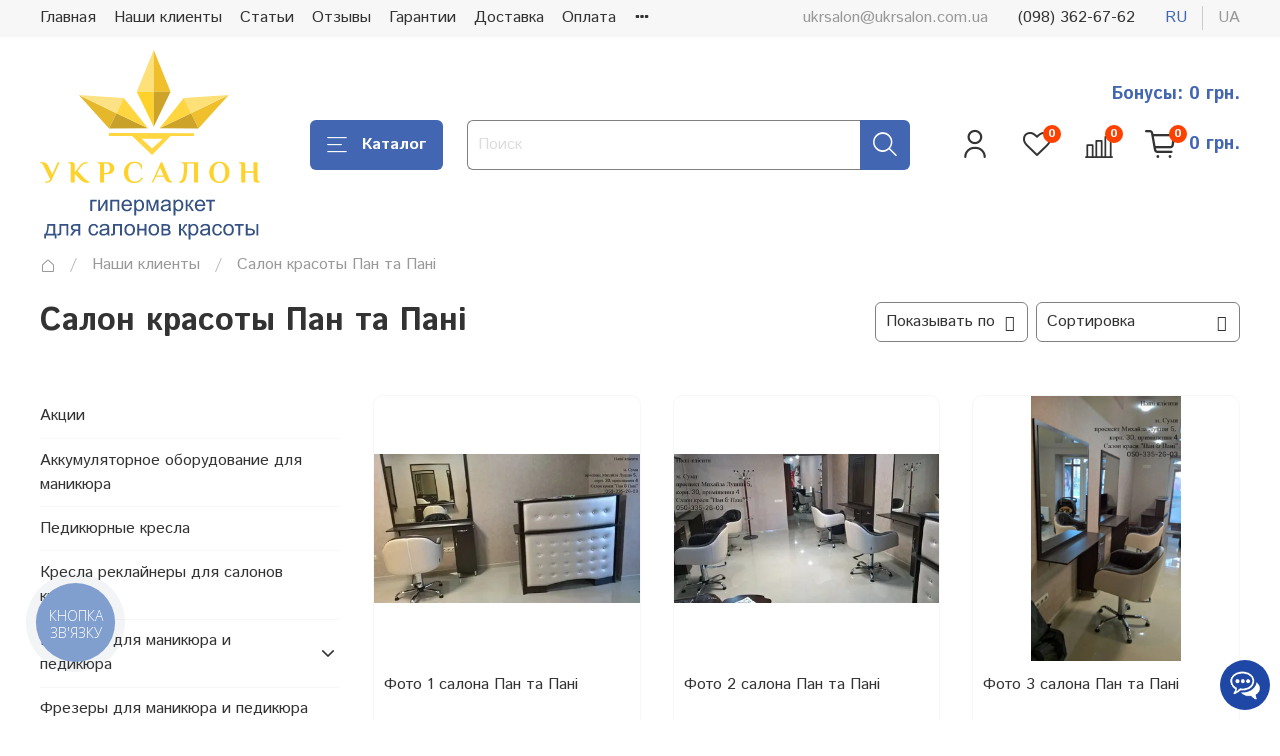

--- FILE ---
content_type: text/html; charset=utf-8
request_url: https://ukrsalon.com.ua/collection/salon-krasoty-pan-ta-pani
body_size: 90084
content:
<!DOCTYPE html>
<html 
  style=" 
    --color-btn-bg:#4266b2;
--color-btn-bg-is-dark:true;
--bg:#ffffff;
--bg-is-dark:false;

--color-text: var(--color-text-dark);
--color-text-minor-shade: var(--color-text-dark-minor-shade);
--color-text-major-shade: var(--color-text-dark-major-shade);
--color-text-half-shade: var(--color-text-dark-half-shade);

--color-notice-warning-is-dark:false;
--color-notice-success-is-dark:false;
--color-notice-error-is-dark:false;
--color-notice-info-is-dark:false;
--color-form-controls-bg:var(--bg);
--color-form-controls-bg-disabled:var(--bg-minor-shade);
--color-form-controls-border-color:var(--bg-half-shade);
--color-form-controls-color:var(--color-text);
--is-editor:false;


  "
  > 
  <head><meta data-config="{&quot;collection_products_count&quot;:7}" name="page-config" content="" /><meta data-config="{&quot;money_with_currency_format&quot;:{&quot;delimiter&quot;:&quot; &quot;,&quot;separator&quot;:&quot;.&quot;,&quot;format&quot;:&quot;%n\u0026nbsp;%u&quot;,&quot;unit&quot;:&quot;грн.&quot;,&quot;show_price_without_cents&quot;:1},&quot;currency_code&quot;:&quot;UAH&quot;,&quot;currency_iso_code&quot;:&quot;UAH&quot;,&quot;default_currency&quot;:{&quot;title&quot;:&quot;Украинская гривна&quot;,&quot;code&quot;:&quot;UAH&quot;,&quot;rate&quot;:&quot;1.76198&quot;,&quot;format_string&quot;:&quot;%n\u0026nbsp;%u&quot;,&quot;unit&quot;:&quot;грн.&quot;,&quot;price_separator&quot;:&quot;&quot;,&quot;is_default&quot;:true,&quot;price_delimiter&quot;:&quot;&quot;,&quot;show_price_with_delimiter&quot;:true,&quot;show_price_without_cents&quot;:true},&quot;facebook&quot;:{&quot;pixelActive&quot;:true,&quot;currency_code&quot;:&quot;UAH&quot;,&quot;use_variants&quot;:false},&quot;vk&quot;:{&quot;pixel_active&quot;:null,&quot;price_list_id&quot;:null},&quot;new_ya_metrika&quot;:false,&quot;ecommerce_data_container&quot;:&quot;dataLayer&quot;,&quot;common_js_version&quot;:null,&quot;vue_ui_version&quot;:null,&quot;feedback_captcha_enabled&quot;:null,&quot;account_id&quot;:141133,&quot;hide_items_out_of_stock&quot;:false,&quot;forbid_order_over_existing&quot;:true,&quot;minimum_items_price&quot;:null,&quot;enable_comparison&quot;:true,&quot;locale&quot;:&quot;ru&quot;,&quot;client_group&quot;:null,&quot;consent_to_personal_data&quot;:{&quot;active&quot;:false,&quot;obligatory&quot;:true,&quot;description&quot;:&quot;Настоящим подтверждаю, что я ознакомлен и согласен с условиями \u003ca href=&#39;/page/oferta&#39; target=&#39;blank&#39;\u003eоферты и политики конфиденциальности\u003c/a\u003e.&quot;},&quot;recaptcha_key&quot;:&quot;6LfXhUEmAAAAAOGNQm5_a2Ach-HWlFKD3Sq7vfFj&quot;,&quot;recaptcha_key_v3&quot;:&quot;6LcZi0EmAAAAAPNov8uGBKSHCvBArp9oO15qAhXa&quot;,&quot;yandex_captcha_key&quot;:&quot;ysc1_ec1ApqrRlTZTXotpTnO8PmXe2ISPHxsd9MO3y0rye822b9d2&quot;,&quot;checkout_float_order_content_block&quot;:false,&quot;available_products_characteristics_ids&quot;:null,&quot;sber_id_app_id&quot;:&quot;5b5a3c11-72e5-4871-8649-4cdbab3ba9a4&quot;,&quot;theme_generation&quot;:4,&quot;quick_checkout_captcha_enabled&quot;:false,&quot;max_order_lines_count&quot;:500,&quot;sber_bnpl_min_amount&quot;:1000,&quot;sber_bnpl_max_amount&quot;:150000,&quot;counter_settings&quot;:{&quot;data_layer_name&quot;:&quot;dataLayer&quot;,&quot;new_counters_setup&quot;:false,&quot;add_to_cart_event&quot;:true,&quot;remove_from_cart_event&quot;:true,&quot;add_to_wishlist_event&quot;:true},&quot;site_setting&quot;:{&quot;show_cart_button&quot;:true,&quot;show_service_button&quot;:false,&quot;show_marketplace_button&quot;:false,&quot;show_quick_checkout_button&quot;:false},&quot;warehouses&quot;:[],&quot;captcha_type&quot;:&quot;google&quot;,&quot;human_readable_urls&quot;:false}" name="shop-config" content="" /><meta name='js-evnvironment' content='production' /><meta name='default-locale' content='ru' /><meta name='insales-redefined-api-methods' content="[]" /><script type="text/javascript" src="https://static.insalescdn.com/assets/static-versioned/v3.72/static/libs/lodash/4.17.21/lodash.min.js"></script>
<!--InsalesCounter -->
<script type="text/javascript">
(function() {
  if (typeof window.__insalesCounterId !== 'undefined') {
    return;
  }

  try {
    Object.defineProperty(window, '__insalesCounterId', {
      value: 141133,
      writable: true,
      configurable: true
    });
  } catch (e) {
    console.error('InsalesCounter: Failed to define property, using fallback:', e);
    window.__insalesCounterId = 141133;
  }

  if (typeof window.__insalesCounterId === 'undefined') {
    console.error('InsalesCounter: Failed to set counter ID');
    return;
  }

  let script = document.createElement('script');
  script.async = true;
  script.src = '/javascripts/insales_counter.js?7';
  let firstScript = document.getElementsByTagName('script')[0];
  firstScript.parentNode.insertBefore(script, firstScript);
})();
</script>
<!-- /InsalesCounter -->

    <!-- meta -->
<meta charset="UTF-8" /><title>Фото салона красоты Пан та Панi
</title><meta name="description" content="Салон красоты  Пан та Панi оборудован интернет-магазином 'Укрсалон'. Бесплатная доставка и выгодные цены на оборудование, (050) 343-28-28, (067) 558-01-29, (093) 662-68-58"/>

<meta data-config="{&quot;static-versioned&quot;: &quot;1.38&quot;}" name="theme-meta-data" content="">
<!-- Global site tag (gtag.js) - Google Analytics & AdWords -->
	<script async src="https://www.googletagmanager.com/gtag/js?id=UA-39896041-1"></script>
		<script>
		  window.dataLayer = window.dataLayer || [];
		  function gtag(){dataLayer.push(arguments);}
		  gtag('js', new Date());
		  gtag('config', 'UA-39896041-1');
		  gtag('config', 'AW-946203575');
		</script>
	<!-- END Global site tag (gtag.js) - Google Analytics & AdWords -->

<meta name="robots" content="index,follow" />
<meta http-equiv="X-UA-Compatible" content="IE=edge,chrome=1" />
<meta name="viewport" content="width=device-width, initial-scale=1.0" />
<meta name="SKYPE_TOOLBAR" content="SKYPE_TOOLBAR_PARSER_COMPATIBLE" />
<meta name="format-detection" content="telephone=no">
<meta name="google-site-verification" content="JC8QLjuQO6ijbkL_k9UkMn6IGjdP4E03RunNUKn0VfQ" />
<meta name="google-site-verification" content="0cDXU2x5zoGMODJwZqf66s8O665224-fH4vcfmMHWRc" />
<meta name="facebook-domain-verification" content="xpy4p8fj39ha9nqnc6l33d6ef71jm0" />
<!-- canonical url--><link rel="canonical" href="https://ukrsalon.com.ua/collection/salon-krasoty-pan-ta-pani"/>

<!-- rss feed-->
  
    <meta property="og:title" content="Салон красоты Пан та Панi">
  
  
    
      <meta property="og:image" content="https://static.insalescdn.com/images/collections/1/3709/1879677/0-02-05-6299effbdc8e4ca9958e9a47d5eb493a918df3c7ea020a73156b2a366cf4269d_full.jpg">
    
  
  <meta property="og:type" content="website">
  <meta property="og:url" content="https://ukrsalon.com.ua/collection/salon-krasoty-pan-ta-pani">







<link rel="alternate" hreflang="ru" href="https://ukrsalon.com.ua/collection/salon-krasoty-pan-ta-pani" />
<link rel="alternate" hreflang="uk" href="https://ukrsalon.com.ua/collection/salon-krasoty-pan-ta-pani?lang=ua" />



<!-- icons-->
<link rel="icon" type="image/png" sizes="16x16" href="https://static.insalescdn.com/assets/1/5303/6689975/1768313227/favicon.png" /><script>
 (function(d) {
   var s = d.createElement('script');
   s.defer = true;
   
    //  s.src = 'https://multisearch.io/plugin/11185';
        s.src = 'https://static.insalescdn.com/assets/1/5303/6689975/1768313227/plugin_ru.js';
   
   if (d.head) d.head.appendChild(s);
 })(document);
</script>  

<script src="https://use.fontawesome.com/160573a488.js"></script>

<!-- Send Pulse
<script charset="UTF-8" src="//web.webpushs.com/js/push/666cd817d7009540aee5de2681e4a74e_1.js" async></script>
-->

<script src="https://cdn.jsdelivr.net/gh/VladimirIvanin/favorites@0.6.2/dist/favorites.js"></script>
<style media="screen">
  @supports (content-visibility: hidden) {
    body:not(.settings_loaded) {
      content-visibility: hidden;
    }
  }
  @supports not (content-visibility: hidden) {
    body:not(.settings_loaded) {
      visibility: hidden;
    }
  }  
</style>
 
<meta name="twitter:card" content="summary" />
<meta name="twitter:description" content="Салон красоты  Пан та Панi оборудован интернет-магазином "Укрсалон". Бесплатная доставка и выгодные цены на оборудование, (050) 343-28-28, (067) 558-01-29, (093) 662-68-58" />
<meta name="twitter:title" content=" Фото салона красоты Пан та Панi" />
<meta name="twitter:image" content="https://static.insalescdn.com/images/products/1/2479/199535023/thumb_0-02-05-9b961a91bea99646234f3abc17062c78146cce9efc18abf9c409dd42657c86b9_full.jpg" />





<script>
  
    console.log(window.location.href)
  if(window.location.href == 'https://ukrsalon.com.ua/'){
    window.location.href = 'https://ukrsalon.com.ua/?lang=ua'
  }
  if(window.location.href == 'https://ukrsalon.com.ua/?utm_source=sms_mailing&utm_medium=8_march'){
    window.location.href = 'https://ukrsalon.com.ua/?lang=ua&utm_source=sms_mailing&utm_medium=8_march'
  }
</script>
    <script src="https://static.insalescdn.com/assets/1/5303/6689975/1768313227/fbevents.js"></script>
  </head>
  <body data-multi-lang="false" class="template--collection">
    <noscript>
<div class="njs-alert-overlay">
  <div class="njs-alert-wrapper">
    <div class="njs-alert">
      <p>Включите в вашем браузере JavaScript!</p>
    </div>
  </div>
</div>
</noscript>

    <div class="page_layout page_layout_normal_left page_layout_section_top">
      <header>
      
        <div
  class="layout widget-type_widget_v4_header_1_d55ee2f6e7f8fae0caaa7a16502a2ec6"
  style="--bage-bg:#ff4100; --bage-bg-is-dark:true; --bage-bg-minor-shade:#ff531a; --bage-bg-minor-shade-is-dark:true; --bage-bg-major-shade:#ff6633; --bage-bg-major-shade-is-dark:true; --bage-bg-half-shade:#ff9f80; --bage-bg-half-shade-is-light:true; --menu-grid-list-min-width:220px; --menu-grid-list-row-gap:3rem; --menu-grid-list-column-gap:3rem; --subcollections-items-limit:10; --menu-img-ratio:1.5; --hide-menu-photo:false; --logo-img:'https://static.insalescdn.com/files/1/3908/22638404/original/ukrsalon_3f69a788cbac21b5723ba0c6d0c87548.svg'; --logo-max-width:220px; --hide-language:false; --hide-compare:false; --hide-personal:false; --header-wide-bg:true; --layout-mt:0vw; --layout-mb:0vw; --header-top-pt:0.5vw; --header-top-pb:0.5vw; --header-main-pt:1vw; --header-main-pb:1vw; --layout-content-max-width:1408px; --header-wide-content:false; --hide-desktop:false; --hide-mobile:false;"
  data-widget-drop-item-id="75673554"
  
  >
  <div class="layout__content">
    
 



<div class="header ">
  <div class="header__mobile-head">
    <div class="header__mobile-head-content">
      <button type="button" class="button button_size-l header__hide-mobile-menu-btn js-hide-mobile-menu">
          <span class="icon icon-times"></span>
      </button>

      
        
          <div class="header__mobile-languages">
            
            <a href="?lang=ru" class="header__language is-active">ru</a>
            
            <a href="?lang=ua" class="header__language ">ua</a>
            
           </div>
        
      
    </div>
  </div>

  <div class="header__content">
    <div class="header-part-top">
      <div class="header-part-top__inner">
        <div class="header__area-menu">
          <ul class="header__menu js-cut-list" data-navigation data-navigation data-menu-handle="main-menu">
            
              <li class="header__menu-item" data-navigation-item data-menu-item-id="8599766">
                <div class="header__menu-controls">
                  <a href="/" class="header__menu-link" data-navigation-link="/">
                    Главная
                  </a>
                </div>
              </li>
            
              <li class="header__menu-item" data-navigation-item data-menu-item-id="1606701">
                <div class="header__menu-controls">
                  <a href="/collection/fotogalereya" class="header__menu-link" data-navigation-link="/collection/fotogalereya">
                    Наши клиенты
                  </a>
                </div>
              </li>
            
              <li class="header__menu-item" data-navigation-item data-menu-item-id="5649645">
                <div class="header__menu-controls">
                  <a href="/page/blogs" class="header__menu-link" data-navigation-link="/page/blogs">
                    Статьи
                  </a>
                </div>
              </li>
            
              <li class="header__menu-item" data-navigation-item data-menu-item-id="19509592">
                <div class="header__menu-controls">
                  <a href="/page/feedback" class="header__menu-link" data-navigation-link="/page/feedback">
                    Отзывы
                  </a>
                </div>
              </li>
            
              <li class="header__menu-item" data-navigation-item data-menu-item-id="1278550">
                <div class="header__menu-controls">
                  <a href="/page/garantii" class="header__menu-link" data-navigation-link="/page/garantii">
                    Гарантии
                  </a>
                </div>
              </li>
            
              <li class="header__menu-item" data-navigation-item data-menu-item-id="5041160">
                <div class="header__menu-controls">
                  <a href="/page/delivery" class="header__menu-link" data-navigation-link="/page/delivery">
                    Доставка
                  </a>
                </div>
              </li>
            
              <li class="header__menu-item" data-navigation-item data-menu-item-id="5041161">
                <div class="header__menu-controls">
                  <a href="/page/payment" class="header__menu-link" data-navigation-link="/page/payment">
                    Оплата
                  </a>
                </div>
              </li>
            
              <li class="header__menu-item" data-navigation-item data-menu-item-id="14471537">
                <div class="header__menu-controls">
                  <a href="/page/banks" class="header__menu-link" data-navigation-link="/page/banks">
                    Оплата частями
                  </a>
                </div>
              </li>
            
              <li class="header__menu-item" data-navigation-item data-menu-item-id="2310037">
                <div class="header__menu-controls">
                  <a href="/page/kontakty" class="header__menu-link" data-navigation-link="/page/kontakty">
                    Контакты
                  </a>
                </div>
              </li>
            
          </ul>
        </div>

        <div class="header__area-text">
          
          <div class="header__work-time">ukrsalon@ukrsalon.com.ua</div>
          
        </div>

        <div class="header__area-contacts">
          
  
    <div class="header__phone">
      <a class="header__phone-value" href="tel:0983626762">(098) 362-67-62</a>
    </div>
  
   

        </div>

        
          
            <div class="header__area-language">
              
                <a href="?lang=ru" class="header__language is-active">ru</a>
              
                <a href="?lang=ua" class="header__language ">ua</a>
              
            </div>
          
        
      </div>
    </div>


    <div class="header-part-main">
      <div class="header-part-main__inner">
        <div class="header__area-logo">
          

  
  
  
  
    <a href=" / " class="header__logo">
	
      
	  <img src="https://static.insalescdn.com/assets/1/5303/6689975/1768313227/ukrsalon_rus.svg" alt="Укрсалон - інтернет-магазин обладнання для салонів краси" title="Укрсалон - інтернет-магазин обладнання для салонів краси" />
	  
	  
    <img class="img-logo-mobile" src="https://static.insalescdn.com/assets/1/5303/6689975/1768313227/logo-mobile.svg" alt="Укрсалон - інтернет-магазин обладнання для салонів краси" title="Укрсалон - інтернет-магазин обладнання для салонів краси" />
    </a>
  


        </div>

        <div class="header__area-catalog">
          <button type="button" class="button button_size-l header__show-collection-btn js-show-header-collections">
            <span class="icon icon-bars _show"></span>
            <span class="icon icon-times _hide"></span>
            Каталог
          </button>
        </div>

        <div class="header__area-search">
          <div class="header__search">
            <form action="/search" method="get" class="header__search-form">
              <input type="text" autocomplete="off" class="form-control form-control_size-l header__search-field" name="q" value="" placeholder="Поиск" />
              <button type="submit" class="button button_size-l header__search-btn">
                <span class="icon icon-search"></span>
              </button>
              <input type="hidden" name="lang" value="ru">
            </form>
            <button type="button" class="button button_size-l header__search-mobile-btn js-show-mobile-search">
                <span class="icon icon-search _show"></span>
              <span class="icon icon-times _hide"></span>
              </button>
            </div>
        </div>

        <div class="header__area-controls">
          
          
            <a href="/client_account/orders" class="header__control-btn header__cabinet">
              <span class="icon icon-user"></span>
            </a>
          
		   <a href="/favorites" class="header__control-btn header__compare" data-compare-counter-btn>
              <span class="icon icon-favorites">
                <span class="header__control-bage" data-ui-favorites-counter>0</span>
              </span>
            </a>
          
            <a href="/compares" class="header__control-btn header__compare" data-compare-counter-btn>
              <span class="icon icon-compare">
                <span class="header__control-bage" data-compare-counter>0</span>
              </span>
            </a>
          

          <a href="/cart_items" class="header__control-btn header__cart">
            <span class="icon icon-cart">
              <span class="header__control-bage" data-cart-positions-count></span>
            </span>
            <span class="header__control-text" data-cart-total-price></span>
          </a>
          <div class="header-bonus-info">
            <div class="header-bonus-info-title">
              Бонусы: 0 грн.
            </div>
            <div class="header-bonus-popup">
              <div class="header-bonus-popup-text">
                
                  
                    Для использования накопленных бонусов, пожалуйста <a href="/client_account/orders" target="_blank">авторизуйтесь</a>
                    
                
              </div>
            </div>
          </div>
        </div>


        
        

        

        <div class="header__collections">
          <div class="header__collections-content">
            <div class="header__collections-head">Каталог</div>

            
            <ul class="grid-list header__collections-menu" data-navigation data-subcollections-items-limit=10>
              
              
                

                <li class="header__collections-item is-level-1" data-navigation-item>
                  
                    

                    
                    

                    <a href="/collection/aktsii" class="img-ratio img-ratio_contain header__collections-photo">
                      <div class="img-ratio__inner">
                        

                        
                          <picture>
                            <source data-srcset="https://static.insalescdn.com/r/wuKIsn-jzD0/rs:fit:500:500:1/plain/images/collections/1/4633/96563737/%D0%B7%D0%BE%D0%B1%D1%80%D0%B0%D0%B6%D0%B5%D0%BD%D0%BD%D1%8F_viber_2025-11-05_18-44-36-544.webp@webp" type="image/webp" class="lazyload">
                            <img data-src="https://static.insalescdn.com/r/wuKIsn-jzD0/rs:fit:500:500:1/plain/images/collections/1/4633/96563737/%D0%B7%D0%BE%D0%B1%D1%80%D0%B0%D0%B6%D0%B5%D0%BD%D0%BD%D1%8F_viber_2025-11-05_18-44-36-544.webp@webp" class="lazyload">
                          </picture>
                        
                      </div>
                    </a>
                  

                  <div class="header__collections-controls">
                    <a href="/collection/aktsii" class="header__collections-link" data-navigation-link="/collection/aktsii" >
                      Акции
                    </a>

                    
                  </div>

                  
                </li>
              
                

                <li class="header__collections-item is-level-1" data-navigation-item>
                  
                    

                    
                    

                    <a href="/collection/akumulyatorne-obladnannya-dlya-manikyuru" class="img-ratio img-ratio_contain header__collections-photo">
                      <div class="img-ratio__inner">
                        

                        
                          <picture>
                            <source data-srcset="https://static.insalescdn.com/r/pqO075tpcsM/rs:fit:500:500:1/plain/images/collections/1/3503/90549679/%D0%BE%D0%B1%D0%BB%D0%BE%D0%B6%D0%BA%D0%B0_%D0%BD%D0%B0_%D0%BA%D0%B0%D1%82%D0%B5%D0%B3%D0%BE%D1%80%D0%B8%D1%8E.jpg@webp" type="image/webp" class="lazyload">
                            <img data-src="https://static.insalescdn.com/r/vzBf3R3dgaI/rs:fit:500:500:1/plain/images/collections/1/3503/90549679/%D0%BE%D0%B1%D0%BB%D0%BE%D0%B6%D0%BA%D0%B0_%D0%BD%D0%B0_%D0%BA%D0%B0%D1%82%D0%B5%D0%B3%D0%BE%D1%80%D0%B8%D1%8E.jpg@jpg" class="lazyload">
                          </picture>
                        
                      </div>
                    </a>
                  

                  <div class="header__collections-controls">
                    <a href="/collection/akumulyatorne-obladnannya-dlya-manikyuru" class="header__collections-link" data-navigation-link="/collection/akumulyatorne-obladnannya-dlya-manikyuru" >
                      Аккумуляторное оборудование для маникюра
                    </a>

                    
                  </div>

                  
                </li>
              
                

                <li class="header__collections-item is-level-1" data-navigation-item>
                  
                    

                    
                    

                    <a href="/collection/pedikyurnye-kresla" class="img-ratio img-ratio_contain header__collections-photo">
                      <div class="img-ratio__inner">
                        

                        
                          <picture>
                            <source data-srcset="https://static.insalescdn.com/r/FD0eKVwv4yQ/rs:fit:500:500:1/plain/images/collections/1/3768/93703864/3803_AS_kreslo_pediquyrnoe_s_2_elektroprivodami_1-800x600.jpg@webp" type="image/webp" class="lazyload">
                            <img data-src="https://static.insalescdn.com/r/kUuutjIkdIs/rs:fit:500:500:1/plain/images/collections/1/3768/93703864/3803_AS_kreslo_pediquyrnoe_s_2_elektroprivodami_1-800x600.jpg@jpg" class="lazyload">
                          </picture>
                        
                      </div>
                    </a>
                  

                  <div class="header__collections-controls">
                    <a href="/collection/pedikyurnye-kresla" class="header__collections-link" data-navigation-link="/collection/pedikyurnye-kresla" >
                      Педикюрные кресла
                    </a>

                    
                  </div>

                  
                </li>
              
                

                <li class="header__collections-item is-level-1" data-navigation-item>
                  
                    

                    
                    

                    <a href="/collection/krisla-reklayneri-dlya-saloniv-krasi" class="img-ratio img-ratio_contain header__collections-photo">
                      <div class="img-ratio__inner">
                        

                        
                          <picture>
                            <source data-srcset="https://static.insalescdn.com/r/Lw7jYmuqBas/rs:fit:500:500:1/plain/images/collections/1/3767/93703863/8510.jpg@webp" type="image/webp" class="lazyload">
                            <img data-src="https://static.insalescdn.com/r/DzeDf4A71IU/rs:fit:500:500:1/plain/images/collections/1/3767/93703863/8510.jpg@jpg" class="lazyload">
                          </picture>
                        
                      </div>
                    </a>
                  

                  <div class="header__collections-controls">
                    <a href="/collection/krisla-reklayneri-dlya-saloniv-krasi" class="header__collections-link" data-navigation-link="/collection/krisla-reklayneri-dlya-saloniv-krasi" >
                      Кресла реклайнеры для салонов красоты
                    </a>

                    
                  </div>

                  
                </li>
              
                

                <li class="header__collections-item is-level-1" data-navigation-item>
                  
                    

                    
                    

                    <a href="/collection/vytyazhki" class="img-ratio img-ratio_contain header__collections-photo">
                      <div class="img-ratio__inner">
                        

                        
                          <picture>
                            <source data-srcset="https://static.insalescdn.com/r/MG-8kuKRcCg/rs:fit:500:500:1/plain/images/collections/1/3682/92884578/%D0%B8%D0%B7%D0%BE%D0%B1%D1%80%D0%B0%D0%B6%D0%B5%D0%BD%D0%B8%D0%B5_viber_2023-07-20_16-35-26-627.jpg@webp" type="image/webp" class="lazyload">
                            <img data-src="https://static.insalescdn.com/r/_rCPCjPGC-A/rs:fit:500:500:1/plain/images/collections/1/3682/92884578/%D0%B8%D0%B7%D0%BE%D0%B1%D1%80%D0%B0%D0%B6%D0%B5%D0%BD%D0%B8%D0%B5_viber_2023-07-20_16-35-26-627.jpg@jpg" class="lazyload">
                          </picture>
                        
                      </div>
                    </a>
                  

                  <div class="header__collections-controls">
                    <a href="/collection/vytyazhki" class="header__collections-link" data-navigation-link="/collection/vytyazhki" >
                      Вытяжки для маникюра и педикюра
                    </a>

                    
                      <button class="header__collections-show-submenu-btn js-show-mobile-submenu" type="button">
                        <span class="icon icon-angle-down"></span>
                      </button>
                    
                  </div>

                  
                    <ul class="header__collections-submenu" data-navigation-submenu>
                      
                        <li class="header__collections-item " data-navigation-item>
                          <div class="header__collections-controls">
                            <a href="/collection/nastolnye-vytyazhki" class="header__collections-link" data-navigation-link="/collection/nastolnye-vytyazhki" >
                              Настольные вытяжки
                            </a>
                          </div>
                        </li>
                      
                        <li class="header__collections-item " data-navigation-item>
                          <div class="header__collections-controls">
                            <a href="/collection/vreznye-vytyazhki" class="header__collections-link" data-navigation-link="/collection/vreznye-vytyazhki" >
                              Врезные вытяжки
                            </a>
                          </div>
                        </li>
                      
                        <li class="header__collections-item " data-navigation-item>
                          <div class="header__collections-controls">
                            <a href="/collection/pedikyurnye-vytyazhki" class="header__collections-link" data-navigation-link="/collection/pedikyurnye-vytyazhki" >
                              Педикюрные вытяжки
                            </a>
                          </div>
                        </li>
                      
                        <li class="header__collections-item " data-navigation-item>
                          <div class="header__collections-controls">
                            <a href="/collection/filtri-mishki-dlya-vityazhok" class="header__collections-link" data-navigation-link="/collection/filtri-mishki-dlya-vityazhok" >
                              Фильтры, мешки для вытяжек
                            </a>
                          </div>
                        </li>
                      
                    </ul>
                    <div class="header__collections-show-more ">
                      <span class="button-link header__collections-show-more-link js-show-more-subcollections">
                        <span class="header__collections-show-more-text-show">Показать все</span>
                        <span class="header__collections-show-more-text-hide">Скрыть</span>
                        <span class="icon icon-angle-down"></span>
                      </span>
                    </div>
                  
                </li>
              
                

                <li class="header__collections-item is-level-1" data-navigation-item>
                  
                    

                    
                    

                    <a href="/collection/apparatnyy-pedikyur-i-manikyur" class="img-ratio img-ratio_contain header__collections-photo">
                      <div class="img-ratio__inner">
                        

                        
                          <picture>
                            <source data-srcset="https://static.insalescdn.com/r/ujlGMQdLo04/rs:fit:500:500:1/plain/images/collections/1/6796/88701580/1__1_.jpg@webp" type="image/webp" class="lazyload">
                            <img data-src="https://static.insalescdn.com/r/5u2fjp8oKHM/rs:fit:500:500:1/plain/images/collections/1/6796/88701580/1__1_.jpg@jpg" class="lazyload">
                          </picture>
                        
                      </div>
                    </a>
                  

                  <div class="header__collections-controls">
                    <a href="/collection/apparatnyy-pedikyur-i-manikyur" class="header__collections-link" data-navigation-link="/collection/apparatnyy-pedikyur-i-manikyur" >
                      Фрезеры для маникюра и педикюра
                    </a>

                    
                  </div>

                  
                </li>
              
                

                <li class="header__collections-item is-level-1" data-navigation-item>
                  
                    

                    
                    

                    <a href="/collection/pedikyurnye-podstavki-pufy" class="img-ratio img-ratio_contain header__collections-photo">
                      <div class="img-ratio__inner">
                        

                        
                          <picture>
                            <source data-srcset="https://static.insalescdn.com/r/6zUiInSsyss/rs:fit:500:500:1/plain/images/collections/1/4803/89002691/5C28DE97-CCF9-4D18-85E6-DFD823B11B88_1_201_a.jpeg@webp" type="image/webp" class="lazyload">
                            <img data-src="https://static.insalescdn.com/r/ZfS2XM7kZus/rs:fit:500:500:1/plain/images/collections/1/4803/89002691/5C28DE97-CCF9-4D18-85E6-DFD823B11B88_1_201_a.jpeg@jpeg" class="lazyload">
                          </picture>
                        
                      </div>
                    </a>
                  

                  <div class="header__collections-controls">
                    <a href="/collection/pedikyurnye-podstavki-pufy" class="header__collections-link" data-navigation-link="/collection/pedikyurnye-podstavki-pufy" >
                      Педикюрные подставки
                    </a>

                    
                  </div>

                  
                </li>
              
                

                <li class="header__collections-item is-level-1" data-navigation-item>
                  
                    

                    
                    

                    <a href="/collection/lampy-uf-led" class="img-ratio img-ratio_contain header__collections-photo">
                      <div class="img-ratio__inner">
                        

                        
                          <picture>
                            <source data-srcset="https://static.insalescdn.com/r/Lt7BfkSrWrc/rs:fit:500:500:1/plain/images/collections/1/3187/93555827/photo_2024-05-15_17-57-13.jpg@webp" type="image/webp" class="lazyload">
                            <img data-src="https://static.insalescdn.com/r/GfB_woJayIQ/rs:fit:500:500:1/plain/images/collections/1/3187/93555827/photo_2024-05-15_17-57-13.jpg@jpg" class="lazyload">
                          </picture>
                        
                      </div>
                    </a>
                  

                  <div class="header__collections-controls">
                    <a href="/collection/lampy-uf-led" class="header__collections-link" data-navigation-link="/collection/lampy-uf-led" >
                      Лампы UV, LED
                    </a>

                    
                  </div>

                  
                </li>
              
                

                <li class="header__collections-item is-level-1" data-navigation-item>
                  
                    

                    
                    

                    <a href="/collection/podstavki-dlya-manikyura" class="img-ratio img-ratio_contain header__collections-photo">
                      <div class="img-ratio__inner">
                        

                        
                          <picture>
                            <source data-srcset="https://static.insalescdn.com/r/Guq77S3xoq4/rs:fit:500:500:1/plain/images/collections/1/3714/92884610/%D0%B8%D0%B7%D0%BE%D0%B1%D1%80%D0%B0%D0%B6%D0%B5%D0%BD%D0%B8%D0%B5_viber_2023-07-20_16-36-43-991.png@webp" type="image/webp" class="lazyload">
                            <img data-src="https://static.insalescdn.com/r/8YCR7z97e0M/rs:fit:500:500:1/plain/images/collections/1/3714/92884610/%D0%B8%D0%B7%D0%BE%D0%B1%D1%80%D0%B0%D0%B6%D0%B5%D0%BD%D0%B8%D0%B5_viber_2023-07-20_16-36-43-991.png@png" class="lazyload">
                          </picture>
                        
                      </div>
                    </a>
                  

                  <div class="header__collections-controls">
                    <a href="/collection/podstavki-dlya-manikyura" class="header__collections-link" data-navigation-link="/collection/podstavki-dlya-manikyura" >
                      Подставки для маникюра
                    </a>

                    
                  </div>

                  
                </li>
              
                

                <li class="header__collections-item is-level-1" data-navigation-item>
                  
                    

                    
                    

                    <a href="/collection/manikyurnye-stoly" class="img-ratio img-ratio_contain header__collections-photo">
                      <div class="img-ratio__inner">
                        

                        
                          <picture>
                            <source data-srcset="https://static.insalescdn.com/r/SUbQIl0iulc/rs:fit:500:500:1/plain/images/collections/1/551/93471271/photo_2023-07-21_13-43-16.jpg@webp" type="image/webp" class="lazyload">
                            <img data-src="https://static.insalescdn.com/r/sAw0_Wm1Dds/rs:fit:500:500:1/plain/images/collections/1/551/93471271/photo_2023-07-21_13-43-16.jpg@jpg" class="lazyload">
                          </picture>
                        
                      </div>
                    </a>
                  

                  <div class="header__collections-controls">
                    <a href="/collection/manikyurnye-stoly" class="header__collections-link" data-navigation-link="/collection/manikyurnye-stoly" >
                      Маникюрные столы
                    </a>

                    
                  </div>

                  
                </li>
              
                

                <li class="header__collections-item is-level-1" data-navigation-item>
                  
                    

                    
                    

                    <a href="/collection/suhozharovye-shkafy" class="img-ratio img-ratio_contain header__collections-photo">
                      <div class="img-ratio__inner">
                        

                        
                          <picture>
                            <source data-srcset="https://static.insalescdn.com/r/nQnPDesG_-U/rs:fit:500:500:1/plain/images/collections/1/3751/2723495/IMG_5230.jpg@webp" type="image/webp" class="lazyload">
                            <img data-src="https://static.insalescdn.com/r/h9IRjERVv7I/rs:fit:500:500:1/plain/images/collections/1/3751/2723495/IMG_5230.jpg@jpg" class="lazyload">
                          </picture>
                        
                      </div>
                    </a>
                  

                  <div class="header__collections-controls">
                    <a href="/collection/suhozharovye-shkafy" class="header__collections-link" data-navigation-link="/collection/suhozharovye-shkafy" >
                      Сухожаровые шкафы
                    </a>

                    
                  </div>

                  
                </li>
              
                

                <li class="header__collections-item is-level-1" data-navigation-item>
                  
                    

                    
                    

                    <a href="/collection/podiumi-pid-pedikyurni-krisla" class="img-ratio img-ratio_contain header__collections-photo">
                      <div class="img-ratio__inner">
                        

                        
                          <picture>
                            <source data-srcset="https://static.insalescdn.com/r/HWftUvKvWvw/rs:fit:500:500:1/plain/images/collections/1/2183/93505671/DMJH2575.JPG@webp" type="image/webp" class="lazyload">
                            <img data-src="https://static.insalescdn.com/r/Ms0bsvuM2Kg/rs:fit:500:500:1/plain/images/collections/1/2183/93505671/DMJH2575.JPG@jpg" class="lazyload">
                          </picture>
                        
                      </div>
                    </a>
                  

                  <div class="header__collections-controls">
                    <a href="/collection/podiumi-pid-pedikyurni-krisla" class="header__collections-link" data-navigation-link="/collection/podiumi-pid-pedikyurni-krisla" >
                      Подиумы под педикюрные кресла
                    </a>

                    
                  </div>

                  
                </li>
              
                

                <li class="header__collections-item is-level-1" data-navigation-item>
                  
                    

                    
                    

                    <a href="/collection/telezhki-kosmetologicheskie" class="img-ratio img-ratio_contain header__collections-photo">
                      <div class="img-ratio__inner">
                        

                        
                          <picture>
                            <source data-srcset="https://static.insalescdn.com/r/zwM_GTrTbf0/rs:fit:500:500:1/plain/images/collections/1/2120/1697864/65f5ed342032a66d3e2cad2dadb09622b3d69292.jpg@webp" type="image/webp" class="lazyload">
                            <img data-src="https://static.insalescdn.com/r/S93uTa56Ohg/rs:fit:500:500:1/plain/images/collections/1/2120/1697864/65f5ed342032a66d3e2cad2dadb09622b3d69292.jpg@jpg" class="lazyload">
                          </picture>
                        
                      </div>
                    </a>
                  

                  <div class="header__collections-controls">
                    <a href="/collection/telezhki-kosmetologicheskie" class="header__collections-link" data-navigation-link="/collection/telezhki-kosmetologicheskie" >
                      Тележки косметологические
                    </a>

                    
                  </div>

                  
                </li>
              
                

                <li class="header__collections-item is-level-1" data-navigation-item>
                  
                    

                    
                    

                    <a href="/collection/nastolnye-lampy-dlya-manikyura" class="img-ratio img-ratio_contain header__collections-photo">
                      <div class="img-ratio__inner">
                        

                        
                          <picture>
                            <source data-srcset="https://static.insalescdn.com/r/iPl1Z33nFpI/rs:fit:500:500:1/plain/images/collections/1/3188/93555828/full_DSC_7551_white1.jpg@webp" type="image/webp" class="lazyload">
                            <img data-src="https://static.insalescdn.com/r/dy9zeNc73us/rs:fit:500:500:1/plain/images/collections/1/3188/93555828/full_DSC_7551_white1.jpg@jpg" class="lazyload">
                          </picture>
                        
                      </div>
                    </a>
                  

                  <div class="header__collections-controls">
                    <a href="/collection/nastolnye-lampy-dlya-manikyura" class="header__collections-link" data-navigation-link="/collection/nastolnye-lampy-dlya-manikyura" >
                      Настольные лампы для маникюра
                    </a>

                    
                  </div>

                  
                </li>
              
                

                <li class="header__collections-item is-level-1" data-navigation-item>
                  
                    

                    
                    

                    <a href="/collection/stulchiki-mastera" class="img-ratio img-ratio_contain header__collections-photo">
                      <div class="img-ratio__inner">
                        

                        
                          <picture>
                            <source data-srcset="https://static.insalescdn.com/r/CgyxSqXVZJw/rs:fit:500:500:1/plain/images/collections/1/5952/1005376/taboret_TF_IV_LUX_www__1_.jpg@webp" type="image/webp" class="lazyload">
                            <img data-src="https://static.insalescdn.com/r/WC7MbmPaGvQ/rs:fit:500:500:1/plain/images/collections/1/5952/1005376/taboret_TF_IV_LUX_www__1_.jpg@jpg" class="lazyload">
                          </picture>
                        
                      </div>
                    </a>
                  

                  <div class="header__collections-controls">
                    <a href="/collection/stulchiki-mastera" class="header__collections-link" data-navigation-link="/collection/stulchiki-mastera" >
                      Стульчики мастера
                    </a>

                    
                      <button class="header__collections-show-submenu-btn js-show-mobile-submenu" type="button">
                        <span class="icon icon-angle-down"></span>
                      </button>
                    
                  </div>

                  
                    <ul class="header__collections-submenu" data-navigation-submenu>
                      
                        <li class="header__collections-item " data-navigation-item>
                          <div class="header__collections-controls">
                            <a href="/collection/stulchiki-so-spinkoy" class="header__collections-link" data-navigation-link="/collection/stulchiki-so-spinkoy" >
                              Со спинкой стульчики
                            </a>
                          </div>
                        </li>
                      
                        <li class="header__collections-item " data-navigation-item>
                          <div class="header__collections-controls">
                            <a href="/collection/stiltsi-sidla" class="header__collections-link" data-navigation-link="/collection/stiltsi-sidla" >
                              Стулья-седла
                            </a>
                          </div>
                        </li>
                      
                        <li class="header__collections-item " data-navigation-item>
                          <div class="header__collections-controls">
                            <a href="/collection/pedikyurnye-stulchiki" class="header__collections-link" data-navigation-link="/collection/pedikyurnye-stulchiki" >
                              Педикюрные стульчики
                            </a>
                          </div>
                        </li>
                      
                        <li class="header__collections-item " data-navigation-item>
                          <div class="header__collections-controls">
                            <a href="/collection/stulchiki-bez-spinki" class="header__collections-link" data-navigation-link="/collection/stulchiki-bez-spinki" >
                              Без спинки стульчики
                            </a>
                          </div>
                        </li>
                      
                        <li class="header__collections-item " data-navigation-item>
                          <div class="header__collections-controls">
                            <a href="/collection/stulchiki-mastera-iz-velyura" class="header__collections-link" data-navigation-link="/collection/stulchiki-mastera-iz-velyura" >
                              Стульчики мастера из велюра
                            </a>
                          </div>
                        </li>
                      
                        <li class="header__collections-item " data-navigation-item>
                          <div class="header__collections-controls">
                            <a href="/collection/stulya-na-nozhkah" class="header__collections-link" data-navigation-link="/collection/stulya-na-nozhkah" >
                              Стулья на ножках
                            </a>
                          </div>
                        </li>
                      
                    </ul>
                    <div class="header__collections-show-more ">
                      <span class="button-link header__collections-show-more-link js-show-more-subcollections">
                        <span class="header__collections-show-more-text-show">Показать все</span>
                        <span class="header__collections-show-more-text-hide">Скрыть</span>
                        <span class="icon icon-angle-down"></span>
                      </span>
                    </div>
                  
                </li>
              
                

                <li class="header__collections-item is-level-1" data-navigation-item>
                  
                    

                    
                    

                    <a href="/collection/kosmetika-dlya-pedikyura" class="img-ratio img-ratio_contain header__collections-photo">
                      <div class="img-ratio__inner">
                        

                        
                          <picture>
                            <source data-srcset="https://static.insalescdn.com/r/ut5alxz1kek/rs:fit:500:500:1/plain/images/collections/1/702/88990398/5A84F8AC-3DD0-4B2A-BC5C-F53726E7AE2F_1_201_a.jpeg@webp" type="image/webp" class="lazyload">
                            <img data-src="https://static.insalescdn.com/r/ulNowDZeTOI/rs:fit:500:500:1/plain/images/collections/1/702/88990398/5A84F8AC-3DD0-4B2A-BC5C-F53726E7AE2F_1_201_a.jpeg@jpeg" class="lazyload">
                          </picture>
                        
                      </div>
                    </a>
                  

                  <div class="header__collections-controls">
                    <a href="/collection/kosmetika-dlya-pedikyura" class="header__collections-link" data-navigation-link="/collection/kosmetika-dlya-pedikyura" >
                      Лечебная косметика для маникюра и педикюра
                    </a>

                    
                      <button class="header__collections-show-submenu-btn js-show-mobile-submenu" type="button">
                        <span class="icon icon-angle-down"></span>
                      </button>
                    
                  </div>

                  
                    <ul class="header__collections-submenu" data-navigation-submenu>
                      
                        <li class="header__collections-item " data-navigation-item>
                          <div class="header__collections-controls">
                            <a href="/collection/allpresan-ot-suhih-stop" class="header__collections-link" data-navigation-link="/collection/allpresan-ot-suhih-stop" >
                              Allpresan от сухих стоп
                            </a>
                          </div>
                        </li>
                      
                        <li class="header__collections-item " data-navigation-item>
                          <div class="header__collections-controls">
                            <a href="/collection/allpresan-dlya-ochen-suhoy-kozhi-stop" class="header__collections-link" data-navigation-link="/collection/allpresan-dlya-ochen-suhoy-kozhi-stop" >
                              Allpresan для очень сухой кожи стоп
                            </a>
                          </div>
                        </li>
                      
                        <li class="header__collections-item " data-navigation-item>
                          <div class="header__collections-controls">
                            <a href="/collection/allpresan-ot-mazolistoy-i-potreskavsheysya-kozhi" class="header__collections-link" data-navigation-link="/collection/allpresan-ot-mazolistoy-i-potreskavsheysya-kozhi" >
                              Allpresan от мазолей и натоптышей
                            </a>
                          </div>
                        </li>
                      
                        <li class="header__collections-item " data-navigation-item>
                          <div class="header__collections-controls">
                            <a href="/collection/allpresan-ot-povyshennogo-potootdeleniya" class="header__collections-link" data-navigation-link="/collection/allpresan-ot-povyshennogo-potootdeleniya" >
                              Allpresan при повышенном  потоотделении
                            </a>
                          </div>
                        </li>
                      
                        <li class="header__collections-item " data-navigation-item>
                          <div class="header__collections-controls">
                            <a href="/collection/allpresan-dlya-potreskavsheysya-kozhi" class="header__collections-link" data-navigation-link="/collection/allpresan-dlya-potreskavsheysya-kozhi" >
                              Allpresan для потрісканої шкіри
                            </a>
                          </div>
                        </li>
                      
                        <li class="header__collections-item " data-navigation-item>
                          <div class="header__collections-controls">
                            <a href="/collection/allpresan-dlya-chuvstvitelnoy-kozhi" class="header__collections-link" data-navigation-link="/collection/allpresan-dlya-chuvstvitelnoy-kozhi" >
                              Allpresan для чутливої шкіри
                            </a>
                          </div>
                        </li>
                      
                        <li class="header__collections-item " data-navigation-item>
                          <div class="header__collections-controls">
                            <a href="/collection/allpresan-dlya-nog-pri-sportivnoy-nagruzke" class="header__collections-link" data-navigation-link="/collection/allpresan-dlya-nog-pri-sportivnoy-nagruzke" >
                              Allpresan для ніг при спортивному навантаженні
                            </a>
                          </div>
                        </li>
                      
                        <li class="header__collections-item " data-navigation-item>
                          <div class="header__collections-controls">
                            <a href="/collection/allpresan-ot-gribka-stopy" class="header__collections-link" data-navigation-link="/collection/allpresan-ot-gribka-stopy" >
                              Лечение грибка стопы
                            </a>
                          </div>
                        </li>
                      
                        <li class="header__collections-item " data-navigation-item>
                          <div class="header__collections-controls">
                            <a href="/collection/gribok-nogtey" class="header__collections-link" data-navigation-link="/collection/gribok-nogtey" >
                              Лечение грибка ногтей
                            </a>
                          </div>
                        </li>
                      
                        <li class="header__collections-item " data-navigation-item>
                          <div class="header__collections-controls">
                            <a href="/collection/lechenie-borodavok" class="header__collections-link" data-navigation-link="/collection/lechenie-borodavok" >
                              Лікування бородавок
                            </a>
                          </div>
                        </li>
                      
                        <li class="header__collections-item is-hide" data-navigation-item>
                          <div class="header__collections-controls">
                            <a href="/collection/allpresan-pri-diabeticheskoy-stope" class="header__collections-link" data-navigation-link="/collection/allpresan-pri-diabeticheskoy-stope" >
                              Косметика для диабетиков и при атопическом дерматите
                            </a>
                          </div>
                        </li>
                      
                        <li class="header__collections-item is-hide" data-navigation-item>
                          <div class="header__collections-controls">
                            <a href="/collection/krem-dlya-ruk" class="header__collections-link" data-navigation-link="/collection/krem-dlya-ruk" >
                              Крем для рук
                            </a>
                          </div>
                        </li>
                      
                        <li class="header__collections-item is-hide" data-navigation-item>
                          <div class="header__collections-controls">
                            <a href="/collection/zaschitnye-sredstva-dlya-kozhi-ruk-i-nog" class="header__collections-link" data-navigation-link="/collection/zaschitnye-sredstva-dlya-kozhi-ruk-i-nog" >
                              Защитные средства для кожи рук и ног
                            </a>
                          </div>
                        </li>
                      
                        <li class="header__collections-item is-hide" data-navigation-item>
                          <div class="header__collections-controls">
                            <a href="/collection/pri-dermatite" class="header__collections-link" data-navigation-link="/collection/pri-dermatite" >
                              При дерматите
                            </a>
                          </div>
                        </li>
                      
                        <li class="header__collections-item is-hide" data-navigation-item>
                          <div class="header__collections-controls">
                            <a href="/collection/pri-allergii" class="header__collections-link" data-navigation-link="/collection/pri-allergii" >
                              При аллергии
                            </a>
                          </div>
                        </li>
                      
                        <li class="header__collections-item is-hide" data-navigation-item>
                          <div class="header__collections-controls">
                            <a href="/collection/vosstanavlivayuschiy-uhod-dlya-kozhi-i-nogtey" class="header__collections-link" data-navigation-link="/collection/vosstanavlivayuschiy-uhod-dlya-kozhi-i-nogtey" >
                              Восстанавливающий уход для кожи и ногтей
                            </a>
                          </div>
                        </li>
                      
                    </ul>
                    <div class="header__collections-show-more is-show">
                      <span class="button-link header__collections-show-more-link js-show-more-subcollections">
                        <span class="header__collections-show-more-text-show">Показать все</span>
                        <span class="header__collections-show-more-text-hide">Скрыть</span>
                        <span class="icon icon-angle-down"></span>
                      </span>
                    </div>
                  
                </li>
              
                

                <li class="header__collections-item is-level-1" data-navigation-item>
                  
                    

                    
                    

                    <a href="/collection/parikmaherskie-moyki" class="img-ratio img-ratio_contain header__collections-photo">
                      <div class="img-ratio__inner">
                        

                        
                          <picture>
                            <source data-srcset="https://static.insalescdn.com/r/u-amFngQes0/rs:fit:500:500:1/plain/images/collections/1/5074/1004498/Technology_myjnia_ver1_01.jpg@webp" type="image/webp" class="lazyload">
                            <img data-src="https://static.insalescdn.com/r/Sz-MxVUYbdE/rs:fit:500:500:1/plain/images/collections/1/5074/1004498/Technology_myjnia_ver1_01.jpg@jpg" class="lazyload">
                          </picture>
                        
                      </div>
                    </a>
                  

                  <div class="header__collections-controls">
                    <a href="/collection/parikmaherskie-moyki" class="header__collections-link" data-navigation-link="/collection/parikmaherskie-moyki" >
                      Парикмахерские мойки
                    </a>

                    
                      <button class="header__collections-show-submenu-btn js-show-mobile-submenu" type="button">
                        <span class="icon icon-angle-down"></span>
                      </button>
                    
                  </div>

                  
                    <ul class="header__collections-submenu" data-navigation-submenu>
                      
                        <li class="header__collections-item " data-navigation-item>
                          <div class="header__collections-controls">
                            <a href="/collection/moyki-otdelnostoyaschie" class="header__collections-link" data-navigation-link="/collection/moyki-otdelnostoyaschie" >
                              Мойки отдельностоящие
                            </a>
                          </div>
                        </li>
                      
                    </ul>
                    <div class="header__collections-show-more ">
                      <span class="button-link header__collections-show-more-link js-show-more-subcollections">
                        <span class="header__collections-show-more-text-show">Показать все</span>
                        <span class="header__collections-show-more-text-hide">Скрыть</span>
                        <span class="icon icon-angle-down"></span>
                      </span>
                    </div>
                  
                </li>
              
                

                <li class="header__collections-item is-level-1" data-navigation-item>
                  
                    

                    
                    

                    <a href="/collection/parikmaherskie-kresla" class="img-ratio img-ratio_contain header__collections-photo">
                      <div class="img-ratio__inner">
                        

                        
                          <picture>
                            <source data-srcset="https://static.insalescdn.com/r/FMuLcPz0S6c/rs:fit:500:500:1/plain/images/collections/1/5073/1004497/Isadora_fotel_fryzjerski_ver1_03.jpg@webp" type="image/webp" class="lazyload">
                            <img data-src="https://static.insalescdn.com/r/ur-gkjO0k3Y/rs:fit:500:500:1/plain/images/collections/1/5073/1004497/Isadora_fotel_fryzjerski_ver1_03.jpg@jpg" class="lazyload">
                          </picture>
                        
                      </div>
                    </a>
                  

                  <div class="header__collections-controls">
                    <a href="/collection/parikmaherskie-kresla" class="header__collections-link" data-navigation-link="/collection/parikmaherskie-kresla" >
                      Парикмахерские кресла
                    </a>

                    
                  </div>

                  
                </li>
              
                

                <li class="header__collections-item is-level-1" data-navigation-item>
                  
                    

                    
                    

                    <a href="/collection/katalog-2-2" class="img-ratio img-ratio_contain header__collections-photo">
                      <div class="img-ratio__inner">
                        

                        
                          <picture>
                            <source data-srcset="https://static.insalescdn.com/r/hy94p2r3mDI/rs:fit:500:500:1/plain/images/collections/1/5072/1004496/Wizualizacja_ginevra11.jpg@webp" type="image/webp" class="lazyload">
                            <img data-src="https://static.insalescdn.com/r/NeqbSaH6Lqk/rs:fit:500:500:1/plain/images/collections/1/5072/1004496/Wizualizacja_ginevra11.jpg@jpg" class="lazyload">
                          </picture>
                        
                      </div>
                    </a>
                  

                  <div class="header__collections-controls">
                    <a href="/collection/katalog-2-2" class="header__collections-link" data-navigation-link="/collection/katalog-2-2" >
                      Комплекты  мебели
                    </a>

                    
                  </div>

                  
                </li>
              
                

                <li class="header__collections-item is-level-1" data-navigation-item>
                  
                    

                    
                    

                    <a href="/collection/barber-shop" class="img-ratio img-ratio_contain header__collections-photo">
                      <div class="img-ratio__inner">
                        

                        
                          <picture>
                            <source data-srcset="https://static.insalescdn.com/r/sVs_5EzV2mM/rs:fit:500:500:1/plain/images/collections/1/6956/1456940/14206042_10154112161339317_2626154208969231953_o.jpg@webp" type="image/webp" class="lazyload">
                            <img data-src="https://static.insalescdn.com/r/YsSTCJfnXmw/rs:fit:500:500:1/plain/images/collections/1/6956/1456940/14206042_10154112161339317_2626154208969231953_o.jpg@jpg" class="lazyload">
                          </picture>
                        
                      </div>
                    </a>
                  

                  <div class="header__collections-controls">
                    <a href="/collection/barber-shop" class="header__collections-link" data-navigation-link="/collection/barber-shop" >
                      Barber Shop
                    </a>

                    
                  </div>

                  
                </li>
              
                

                <li class="header__collections-item is-level-1" data-navigation-item>
                  
                    

                    
                    

                    <a href="/collection/parikmaherskie-telezhki" class="img-ratio img-ratio_contain header__collections-photo">
                      <div class="img-ratio__inner">
                        

                        
                          <picture>
                            <source data-srcset="https://static.insalescdn.com/r/glpqGpjza7g/rs:fit:500:500:1/plain/images/collections/1/5750/1005174/up_grade_styling_n2_1__1_.jpg@webp" type="image/webp" class="lazyload">
                            <img data-src="https://static.insalescdn.com/r/L0dc7AxjqdQ/rs:fit:500:500:1/plain/images/collections/1/5750/1005174/up_grade_styling_n2_1__1_.jpg@jpg" class="lazyload">
                          </picture>
                        
                      </div>
                    </a>
                  

                  <div class="header__collections-controls">
                    <a href="/collection/parikmaherskie-telezhki" class="header__collections-link" data-navigation-link="/collection/parikmaherskie-telezhki" >
                      Парикмахерские тележки
                    </a>

                    
                  </div>

                  
                </li>
              
                

                <li class="header__collections-item is-level-1" data-navigation-item>
                  
                    

                    
                    

                    <a href="/collection/vytyazhki-dlya-keratina" class="img-ratio img-ratio_contain header__collections-photo">
                      <div class="img-ratio__inner">
                        

                        
                          <picture>
                            <source data-srcset="https://static.insalescdn.com/r/5_xMj8H1JmU/rs:fit:500:500:1/plain/images/collections/1/4090/4730874/%D0%B8%D0%B7%D0%BE%D0%B1%D1%80%D0%B0%D0%B6%D0%B5%D0%BD%D0%B8%D0%B5_viber_2019-10-30_17-47-538.jpg@webp" type="image/webp" class="lazyload">
                            <img data-src="https://static.insalescdn.com/r/aWwuz-R7_Tc/rs:fit:500:500:1/plain/images/collections/1/4090/4730874/%D0%B8%D0%B7%D0%BE%D0%B1%D1%80%D0%B0%D0%B6%D0%B5%D0%BD%D0%B8%D0%B5_viber_2019-10-30_17-47-538.jpg@jpg" class="lazyload">
                          </picture>
                        
                      </div>
                    </a>
                  

                  <div class="header__collections-controls">
                    <a href="/collection/vytyazhki-dlya-keratina" class="header__collections-link" data-navigation-link="/collection/vytyazhki-dlya-keratina" >
                      Вытяжки для кератина
                    </a>

                    
                  </div>

                  
                </li>
              
                

                <li class="header__collections-item is-level-1" data-navigation-item>
                  
                    

                    
                    

                    <a href="/collection/feny" class="img-ratio img-ratio_contain header__collections-photo">
                      <div class="img-ratio__inner">
                        

                        
                          <picture>
                            <source data-srcset="https://static.insalescdn.com/r/0oFm-S9u9Ds/rs:fit:500:500:1/plain/images/collections/1/7356/92740796/1327650364.jpg@webp" type="image/webp" class="lazyload">
                            <img data-src="https://static.insalescdn.com/r/hYDaAnXhMG4/rs:fit:500:500:1/plain/images/collections/1/7356/92740796/1327650364.jpg@jpg" class="lazyload">
                          </picture>
                        
                      </div>
                    </a>
                  

                  <div class="header__collections-controls">
                    <a href="/collection/feny" class="header__collections-link" data-navigation-link="/collection/feny" >
                      Фены
                    </a>

                    
                  </div>

                  
                </li>
              
                

                <li class="header__collections-item is-level-1" data-navigation-item>
                  
                    

                    
                    

                    <a href="/collection/poverbanki-dlya-frezera-i-uvled-lamp" class="img-ratio img-ratio_contain header__collections-photo">
                      <div class="img-ratio__inner">
                        

                        
                          <picture>
                            <source data-srcset="https://static.insalescdn.com/r/MEhSBsH2QHE/rs:fit:500:500:1/plain/images/collections/1/6733/93452877/KOMBI_only_front__1_.JPG@webp" type="image/webp" class="lazyload">
                            <img data-src="https://static.insalescdn.com/r/SB3zz8LehU8/rs:fit:500:500:1/plain/images/collections/1/6733/93452877/KOMBI_only_front__1_.JPG@jpg" class="lazyload">
                          </picture>
                        
                      </div>
                    </a>
                  

                  <div class="header__collections-controls">
                    <a href="/collection/poverbanki-dlya-frezera-i-uvled-lamp" class="header__collections-link" data-navigation-link="/collection/poverbanki-dlya-frezera-i-uvled-lamp" >
                      Повербанки для фрезера и UV/LED ламп
                    </a>

                    
                  </div>

                  
                </li>
              
                

                <li class="header__collections-item is-level-1" data-navigation-item>
                  
                    

                    
                    

                    <a href="/collection/komplektuyuschie" class="img-ratio img-ratio_contain header__collections-photo">
                      <div class="img-ratio__inner">
                        

                        
                          <picture>
                            <source data-srcset="https://static.insalescdn.com/r/mIrq2RurhSE/rs:fit:500:500:1/plain/images/collections/1/740/1598180/%D0%BA%D0%BE%D0%BB%D0%BB%D0%B0%D0%B6_%D0%BA%D0%BE%D0%BC%D0%BF%D0%BB%D0%B5%D0%BA%D1%82%D1%83%D1%8E%D1%89%D0%B8%D0%BD.jpg@webp" type="image/webp" class="lazyload">
                            <img data-src="https://static.insalescdn.com/r/Ty8Fc_gMdQM/rs:fit:500:500:1/plain/images/collections/1/740/1598180/%D0%BA%D0%BE%D0%BB%D0%BB%D0%B0%D0%B6_%D0%BA%D0%BE%D0%BC%D0%BF%D0%BB%D0%B5%D0%BA%D1%82%D1%83%D1%8E%D1%89%D0%B8%D0%BD.jpg@jpg" class="lazyload">
                          </picture>
                        
                      </div>
                    </a>
                  

                  <div class="header__collections-controls">
                    <a href="/collection/komplektuyuschie" class="header__collections-link" data-navigation-link="/collection/komplektuyuschie" >
                      Комплектующие для парикмахерских моек и кресел
                    </a>

                    
                  </div>

                  
                </li>
              
                

                <li class="header__collections-item is-level-1" data-navigation-item>
                  
                    

                    
                    

                    <a href="/collection/sushuary-klimazony" class="img-ratio img-ratio_contain header__collections-photo">
                      <div class="img-ratio__inner">
                        

                        
                          <picture>
                            <source data-srcset="https://static.insalescdn.com/r/YT0JdO2_cK8/rs:fit:500:500:1/plain/images/collections/1/7361/1006785/silverdry_prodotto.jpg@webp" type="image/webp" class="lazyload">
                            <img data-src="https://static.insalescdn.com/r/tzYbgYEaWew/rs:fit:500:500:1/plain/images/collections/1/7361/1006785/silverdry_prodotto.jpg@jpg" class="lazyload">
                          </picture>
                        
                      </div>
                    </a>
                  

                  <div class="header__collections-controls">
                    <a href="/collection/sushuary-klimazony" class="header__collections-link" data-navigation-link="/collection/sushuary-klimazony" >
                      Сушуары, климазоны
                    </a>

                    
                  </div>

                  
                </li>
              
                

                <li class="header__collections-item is-level-1" data-navigation-item>
                  
                    

                    
                    

                    <a href="/collection/anatomichni-kushetki" class="img-ratio img-ratio_contain header__collections-photo">
                      <div class="img-ratio__inner">
                        

                        
                          <picture>
                            <source data-srcset="https://static.insalescdn.com/r/ld4Tq_KCBsQ/rs:fit:500:500:1/plain/images/collections/1/1227/93471947/photo_2023-08-12_12-43-39.jpg@webp" type="image/webp" class="lazyload">
                            <img data-src="https://static.insalescdn.com/r/2c0TdF1x-T0/rs:fit:500:500:1/plain/images/collections/1/1227/93471947/photo_2023-08-12_12-43-39.jpg@jpg" class="lazyload">
                          </picture>
                        
                      </div>
                    </a>
                  

                  <div class="header__collections-controls">
                    <a href="/collection/anatomichni-kushetki" class="header__collections-link" data-navigation-link="/collection/anatomichni-kushetki" >
                      Кушетки для лешмейкеров и бровистов
                    </a>

                    
                  </div>

                  
                </li>
              
                

                <li class="header__collections-item is-level-1" data-navigation-item>
                  
                    

                    
                    

                    <a href="/collection/kosmetologicheskie-kushetki" class="img-ratio img-ratio_contain header__collections-photo">
                      <div class="img-ratio__inner">
                        

                        
                          <picture>
                            <source data-srcset="https://static.insalescdn.com/r/prg67bwi2W4/rs:fit:500:500:1/plain/images/collections/1/5755/1005179/Kreslo_kushetka_kosmetologicheskoe__Feona_boks.jpg@webp" type="image/webp" class="lazyload">
                            <img data-src="https://static.insalescdn.com/r/2tE0wPh-Wng/rs:fit:500:500:1/plain/images/collections/1/5755/1005179/Kreslo_kushetka_kosmetologicheskoe__Feona_boks.jpg@jpg" class="lazyload">
                          </picture>
                        
                      </div>
                    </a>
                  

                  <div class="header__collections-controls">
                    <a href="/collection/kosmetologicheskie-kushetki" class="header__collections-link" data-navigation-link="/collection/kosmetologicheskie-kushetki" >
                      Кушетки косметологические
                    </a>

                    
                      <button class="header__collections-show-submenu-btn js-show-mobile-submenu" type="button">
                        <span class="icon icon-angle-down"></span>
                      </button>
                    
                  </div>

                  
                    <ul class="header__collections-submenu" data-navigation-submenu>
                      
                        <li class="header__collections-item " data-navigation-item>
                          <div class="header__collections-controls">
                            <a href="/collection/kushetki-mehanicheskie" class="header__collections-link" data-navigation-link="/collection/kushetki-mehanicheskie" >
                              Механические кушетки
                            </a>
                          </div>
                        </li>
                      
                        <li class="header__collections-item " data-navigation-item>
                          <div class="header__collections-controls">
                            <a href="/collection/kushetki-gidravlicheskie" class="header__collections-link" data-navigation-link="/collection/kushetki-gidravlicheskie" >
                              Гидравлические кушетки
                            </a>
                          </div>
                        </li>
                      
                        <li class="header__collections-item " data-navigation-item>
                          <div class="header__collections-controls">
                            <a href="/collection/kushetki-elektricheskie" class="header__collections-link" data-navigation-link="/collection/kushetki-elektricheskie" >
                              Электрические кушетки
                            </a>
                          </div>
                        </li>
                      
                    </ul>
                    <div class="header__collections-show-more ">
                      <span class="button-link header__collections-show-more-link js-show-more-subcollections">
                        <span class="header__collections-show-more-text-show">Показать все</span>
                        <span class="header__collections-show-more-text-hide">Скрыть</span>
                        <span class="icon icon-angle-down"></span>
                      </span>
                    </div>
                  
                </li>
              
                

                <li class="header__collections-item is-level-1" data-navigation-item>
                  
                    

                    
                    

                    <a href="/collection/podstavki-dlya-sumok" class="img-ratio img-ratio_contain header__collections-photo">
                      <div class="img-ratio__inner">
                        

                        
                          <picture>
                            <source data-srcset="https://static.insalescdn.com/r/0ulj4jw1yqE/rs:fit:500:500:1/plain/images/collections/1/645/5333637/IMG_3840.JPG@webp" type="image/webp" class="lazyload">
                            <img data-src="https://static.insalescdn.com/r/SBCGPNnxNqo/rs:fit:500:500:1/plain/images/collections/1/645/5333637/IMG_3840.JPG@jpg" class="lazyload">
                          </picture>
                        
                      </div>
                    </a>
                  

                  <div class="header__collections-controls">
                    <a href="/collection/podstavki-dlya-sumok" class="header__collections-link" data-navigation-link="/collection/podstavki-dlya-sumok" >
                      Подставки для сумок
                    </a>

                    
                  </div>

                  
                </li>
              
                

                <li class="header__collections-item is-level-1" data-navigation-item>
                  
                    

                    
                    

                    <a href="/collection/stoliki-dlya-klientov" class="img-ratio img-ratio_contain header__collections-photo">
                      <div class="img-ratio__inner">
                        

                        
                          <picture>
                            <source data-srcset="https://static.insalescdn.com/r/QjqFpe51YE0/rs:fit:500:500:1/plain/images/collections/1/2147/55887971/OL207-%D1%81%D1%82%D0%BE%D0%BB-%D0%B6%D1%83%D1%80%D0%BD%D0%B0%D0%BB%D1%8C%D0%BD%D1%8B%D0%B9-4.jpg@webp" type="image/webp" class="lazyload">
                            <img data-src="https://static.insalescdn.com/r/OLovYUuhM_o/rs:fit:500:500:1/plain/images/collections/1/2147/55887971/OL207-%D1%81%D1%82%D0%BE%D0%BB-%D0%B6%D1%83%D1%80%D0%BD%D0%B0%D0%BB%D1%8C%D0%BD%D1%8B%D0%B9-4.jpg@jpg" class="lazyload">
                          </picture>
                        
                      </div>
                    </a>
                  

                  <div class="header__collections-controls">
                    <a href="/collection/stoliki-dlya-klientov" class="header__collections-link" data-navigation-link="/collection/stoliki-dlya-klientov" >
                      Столики для клиентов
                    </a>

                    
                  </div>

                  
                </li>
              
                

                <li class="header__collections-item is-level-1" data-navigation-item>
                  
                    

                    
                    

                    <a href="/collection/ultrazvukovye-vanny-moyki-ochistiteli" class="img-ratio img-ratio_contain header__collections-photo">
                      <div class="img-ratio__inner">
                        

                        
                          <picture>
                            <source data-srcset="https://static.insalescdn.com/r/4f7tRWz6ULw/rs:fit:500:500:1/plain/images/collections/1/7865/1941177/CD-4820.jpg@webp" type="image/webp" class="lazyload">
                            <img data-src="https://static.insalescdn.com/r/YPjl0AKaj7E/rs:fit:500:500:1/plain/images/collections/1/7865/1941177/CD-4820.jpg@jpg" class="lazyload">
                          </picture>
                        
                      </div>
                    </a>
                  

                  <div class="header__collections-controls">
                    <a href="/collection/ultrazvukovye-vanny-moyki-ochistiteli" class="header__collections-link" data-navigation-link="/collection/ultrazvukovye-vanny-moyki-ochistiteli" >
                      Ультразвуковые ванны, мойки, очистители
                    </a>

                    
                  </div>

                  
                </li>
              
                

                <li class="header__collections-item is-level-1" data-navigation-item>
                  
                    

                    
                    

                    <a href="/collection/aerografi" class="img-ratio img-ratio_contain header__collections-photo">
                      <div class="img-ratio__inner">
                        

                        
                          <picture>
                            <source data-srcset="https://static.insalescdn.com/r/ThXX3bKnRpA/rs:fit:500:500:1/plain/images/collections/1/945/95593393/861509e4-dc07-46fb-8f69-9bbe90f1f20e.jpg@webp" type="image/webp" class="lazyload">
                            <img data-src="https://static.insalescdn.com/r/6KMq9tXrwBc/rs:fit:500:500:1/plain/images/collections/1/945/95593393/861509e4-dc07-46fb-8f69-9bbe90f1f20e.jpg@jpg" class="lazyload">
                          </picture>
                        
                      </div>
                    </a>
                  

                  <div class="header__collections-controls">
                    <a href="/collection/aerografi" class="header__collections-link" data-navigation-link="/collection/aerografi" >
                      Аэрографы
                    </a>

                    
                  </div>

                  
                </li>
              
                

                <li class="header__collections-item is-level-1" data-navigation-item>
                  
                    

                    
                    

                    <a href="/collection/zaschitnye-ochki" class="img-ratio img-ratio_contain header__collections-photo">
                      <div class="img-ratio__inner">
                        

                        
                          <picture>
                            <source data-srcset="https://static.insalescdn.com/r/3zMd7W6ddDQ/rs:fit:500:500:1/plain/images/collections/1/1676/76342924/%D0%9E%D1%87%D0%BA%D0%B8_%D0%B7%D0%B0%D1%89%D0%B8%D1%82%D0%BD%D1%8B%D0%B55%D1%856.03.22.00.jpg@webp" type="image/webp" class="lazyload">
                            <img data-src="https://static.insalescdn.com/r/OVNT5ihKsBM/rs:fit:500:500:1/plain/images/collections/1/1676/76342924/%D0%9E%D1%87%D0%BA%D0%B8_%D0%B7%D0%B0%D1%89%D0%B8%D1%82%D0%BD%D1%8B%D0%B55%D1%856.03.22.00.jpg@jpg" class="lazyload">
                          </picture>
                        
                      </div>
                    </a>
                  

                  <div class="header__collections-controls">
                    <a href="/collection/zaschitnye-ochki" class="header__collections-link" data-navigation-link="/collection/zaschitnye-ochki" >
                      Защитные очки
                    </a>

                    
                  </div>

                  
                </li>
              
                

                <li class="header__collections-item is-level-1" data-navigation-item>
                  
                    

                    
                    

                    <a href="/collection/shirmy-2" class="img-ratio img-ratio_contain header__collections-photo">
                      <div class="img-ratio__inner">
                        

                        
                          <picture>
                            <source data-srcset="https://static.insalescdn.com/r/OU_pUNzlJYY/rs:fit:500:500:1/plain/images/collections/1/5962/31045450/1967273460_1967273460.jpg@webp" type="image/webp" class="lazyload">
                            <img data-src="https://static.insalescdn.com/r/nVeuT4GmUX4/rs:fit:500:500:1/plain/images/collections/1/5962/31045450/1967273460_1967273460.jpg@jpg" class="lazyload">
                          </picture>
                        
                      </div>
                    </a>
                  

                  <div class="header__collections-controls">
                    <a href="/collection/shirmy-2" class="header__collections-link" data-navigation-link="/collection/shirmy-2" >
                      Ширмы
                    </a>

                    
                  </div>

                  
                </li>
              
                

                <li class="header__collections-item is-level-1" data-navigation-item>
                  
                    

                    
                    

                    <a href="/collection/pedikyurnye-telezhki" class="img-ratio img-ratio_contain header__collections-photo">
                      <div class="img-ratio__inner">
                        

                        
                          <picture>
                            <source data-srcset="https://static.insalescdn.com/r/G1XR6AMp8EI/rs:fit:500:500:1/plain/images/products/1/4274/1010733234/photo_2025-05-02_12-46-20.jpg@webp" type="image/webp" class="lazyload">
                            <img data-src="https://static.insalescdn.com/r/xO41DuZnH4E/rs:fit:500:500:1/plain/images/products/1/4274/1010733234/photo_2025-05-02_12-46-20.jpg@jpg" class="lazyload">
                          </picture>
                        
                      </div>
                    </a>
                  

                  <div class="header__collections-controls">
                    <a href="/collection/pedikyurnye-telezhki" class="header__collections-link" data-navigation-link="/collection/pedikyurnye-telezhki" >
                      Педикюрные тележки
                    </a>

                    
                  </div>

                  
                </li>
              
                

                <li class="header__collections-item is-level-1" data-navigation-item>
                  
                    

                    
                    

                    <a href="/collection/kraft-pakety-dlya-suhozharov" class="img-ratio img-ratio_contain header__collections-photo">
                      <div class="img-ratio__inner">
                        

                        
                          <picture>
                            <source data-srcset="https://static.insalescdn.com/r/3YNX_gzjIi8/rs:fit:500:500:1/plain/images/collections/1/4033/89010113/5C12E58B-5A17-4F48-BC5A-9552E819FA7E_1_201_a.jpeg@webp" type="image/webp" class="lazyload">
                            <img data-src="https://static.insalescdn.com/r/igI9DtQ31Pg/rs:fit:500:500:1/plain/images/collections/1/4033/89010113/5C12E58B-5A17-4F48-BC5A-9552E819FA7E_1_201_a.jpeg@jpeg" class="lazyload">
                          </picture>
                        
                      </div>
                    </a>
                  

                  <div class="header__collections-controls">
                    <a href="/collection/kraft-pakety-dlya-suhozharov" class="header__collections-link" data-navigation-link="/collection/kraft-pakety-dlya-suhozharov" >
                      Пакеты для стерилизации
                    </a>

                    
                  </div>

                  
                </li>
              
                

                <li class="header__collections-item is-level-1" data-navigation-item>
                  
                    

                    
                    

                    <a href="/collection/kursy-apparatnogo-massazha-onlayn" class="img-ratio img-ratio_contain header__collections-photo">
                      <div class="img-ratio__inner">
                        

                        
                          <picture>
                            <source data-srcset="https://static.insalescdn.com/r/fYUOVmsa2o0/rs:fit:500:500:1/plain/images/products/1/189/447094973/%D0%B1%D0%B0%D0%B7%D0%BE%D0%B2%D1%8B%D0%B9_%D0%B2%D0%B0%D0%BA%D1%83%D1%83%D0%BC%D0%BD%D0%BE-%D1%80%D0%BE%D0%BB%D0%B8%D0%BA%D0%BE%D0%B2%D1%8B%D0%B9_141133.jpg@webp" type="image/webp" class="lazyload">
                            <img data-src="https://static.insalescdn.com/r/mI-UUEsgqw4/rs:fit:500:500:1/plain/images/products/1/189/447094973/%D0%B1%D0%B0%D0%B7%D0%BE%D0%B2%D1%8B%D0%B9_%D0%B2%D0%B0%D0%BA%D1%83%D1%83%D0%BC%D0%BD%D0%BE-%D1%80%D0%BE%D0%BB%D0%B8%D0%BA%D0%BE%D0%B2%D1%8B%D0%B9_141133.jpg@jpg" class="lazyload">
                          </picture>
                        
                      </div>
                    </a>
                  

                  <div class="header__collections-controls">
                    <a href="/collection/kursy-apparatnogo-massazha-onlayn" class="header__collections-link" data-navigation-link="/collection/kursy-apparatnogo-massazha-onlayn" >
                      Курсы аппаратного массажа онлайн
                    </a>

                    
                  </div>

                  
                </li>
              
                

                <li class="header__collections-item is-level-1" data-navigation-item>
                  
                    

                    
                    

                    <a href="/collection/holodilniki-dlya-kosmetiki" class="img-ratio img-ratio_contain header__collections-photo">
                      <div class="img-ratio__inner">
                        

                        
                          <picture>
                            <source data-srcset="https://static.insalescdn.com/r/nvmFk5DnfgY/rs:fit:500:500:1/plain/images/collections/1/1257/1369321/300805.jpg@webp" type="image/webp" class="lazyload">
                            <img data-src="https://static.insalescdn.com/r/Ifm4DXWu9ZI/rs:fit:500:500:1/plain/images/collections/1/1257/1369321/300805.jpg@jpg" class="lazyload">
                          </picture>
                        
                      </div>
                    </a>
                  

                  <div class="header__collections-controls">
                    <a href="/collection/holodilniki-dlya-kosmetiki" class="header__collections-link" data-navigation-link="/collection/holodilniki-dlya-kosmetiki" >
                      Холодильники для косметики
                    </a>

                    
                  </div>

                  
                </li>
              
                

                <li class="header__collections-item is-level-1" data-navigation-item>
                  
                    

                    
                    

                    <a href="/collection/elektricheskie-massazhnye-stoly" class="img-ratio img-ratio_contain header__collections-photo">
                      <div class="img-ratio__inner">
                        

                        
                          <picture>
                            <source data-srcset="https://static.insalescdn.com/r/xsrgEB6mW94/rs:fit:500:500:1/plain/images/collections/1/4617/1004041/012_3.800x600w.jpg@webp" type="image/webp" class="lazyload">
                            <img data-src="https://static.insalescdn.com/r/rOVYhLTY3O8/rs:fit:500:500:1/plain/images/collections/1/4617/1004041/012_3.800x600w.jpg@jpg" class="lazyload">
                          </picture>
                        
                      </div>
                    </a>
                  

                  <div class="header__collections-controls">
                    <a href="/collection/elektricheskie-massazhnye-stoly" class="header__collections-link" data-navigation-link="/collection/elektricheskie-massazhnye-stoly" >
                      Электрические массажные столы
                    </a>

                    
                  </div>

                  
                </li>
              
                

                <li class="header__collections-item is-level-1" data-navigation-item>
                  
                    

                    
                    

                    <a href="/collection/statsionarnye-stoly" class="img-ratio img-ratio_contain header__collections-photo">
                      <div class="img-ratio__inner">
                        

                        
                          <picture>
                            <source data-srcset="https://static.insalescdn.com/r/BBgbdBMxVcI/rs:fit:500:500:1/plain/images/collections/1/2180/1468548/_D7D8C413E323D22E936D2D313AF39F618A042375E8564CC9C5_pimgpsh_fullsize_distr.jpg@webp" type="image/webp" class="lazyload">
                            <img data-src="https://static.insalescdn.com/r/EX2vbxL2-FI/rs:fit:500:500:1/plain/images/collections/1/2180/1468548/_D7D8C413E323D22E936D2D313AF39F618A042375E8564CC9C5_pimgpsh_fullsize_distr.jpg@jpg" class="lazyload">
                          </picture>
                        
                      </div>
                    </a>
                  

                  <div class="header__collections-controls">
                    <a href="/collection/statsionarnye-stoly" class="header__collections-link" data-navigation-link="/collection/statsionarnye-stoly" >
                      Стационарные массажные столы
                    </a>

                    
                  </div>

                  
                </li>
              
                

                <li class="header__collections-item is-level-1" data-navigation-item>
                  
                    

                    
                    

                    <a href="/collection/skladnye-massazhnye-stoly" class="img-ratio img-ratio_contain header__collections-photo">
                      <div class="img-ratio__inner">
                        

                        
                          <picture>
                            <source data-srcset="https://static.insalescdn.com/r/eNCsvqy0itA/rs:fit:500:500:1/plain/images/collections/1/4616/1004040/003_9.800x600w.jpg@webp" type="image/webp" class="lazyload">
                            <img data-src="https://static.insalescdn.com/r/cR1YH8V_yh0/rs:fit:500:500:1/plain/images/collections/1/4616/1004040/003_9.800x600w.jpg@jpg" class="lazyload">
                          </picture>
                        
                      </div>
                    </a>
                  

                  <div class="header__collections-controls">
                    <a href="/collection/skladnye-massazhnye-stoly" class="header__collections-link" data-navigation-link="/collection/skladnye-massazhnye-stoly" >
                      Складные массажные столы
                    </a>

                    
                      <button class="header__collections-show-submenu-btn js-show-mobile-submenu" type="button">
                        <span class="icon icon-angle-down"></span>
                      </button>
                    
                  </div>

                  
                    <ul class="header__collections-submenu" data-navigation-submenu>
                      
                        <li class="header__collections-item " data-navigation-item>
                          <div class="header__collections-controls">
                            <a href="/collection/2-h-sektsionnye-alyuminevye" class="header__collections-link" data-navigation-link="/collection/2-h-sektsionnye-alyuminevye" >
                              2-х секционные алюминиевые
                            </a>
                          </div>
                        </li>
                      
                        <li class="header__collections-item " data-navigation-item>
                          <div class="header__collections-controls">
                            <a href="/collection/2-h-sektsionnye-derevyannye" class="header__collections-link" data-navigation-link="/collection/2-h-sektsionnye-derevyannye" >
                              2-х секционные деревянные
                            </a>
                          </div>
                        </li>
                      
                        <li class="header__collections-item " data-navigation-item>
                          <div class="header__collections-controls">
                            <a href="/collection/3-h-setsionnye-alyuminievye" class="header__collections-link" data-navigation-link="/collection/3-h-setsionnye-alyuminievye" >
                              3-х сеционные алюминиевые
                            </a>
                          </div>
                        </li>
                      
                        <li class="header__collections-item " data-navigation-item>
                          <div class="header__collections-controls">
                            <a href="/collection/3-h-sektsionnye-derevyannye" class="header__collections-link" data-navigation-link="/collection/3-h-sektsionnye-derevyannye" >
                              3-х секционные деревянные
                            </a>
                          </div>
                        </li>
                      
                    </ul>
                    <div class="header__collections-show-more ">
                      <span class="button-link header__collections-show-more-link js-show-more-subcollections">
                        <span class="header__collections-show-more-text-show">Показать все</span>
                        <span class="header__collections-show-more-text-hide">Скрыть</span>
                        <span class="icon icon-angle-down"></span>
                      </span>
                    </div>
                  
                </li>
              
                

                <li class="header__collections-item is-level-1" data-navigation-item>
                  
                    

                    
                    

                    <a href="/collection/nagrevateli-dlya-polotenets" class="img-ratio img-ratio_contain header__collections-photo">
                      <div class="img-ratio__inner">
                        

                        
                          <picture>
                            <source data-srcset="https://static.insalescdn.com/r/CHB9dITFbo0/rs:fit:500:500:1/plain/images/collections/1/7852/1941164/0_54374300_1504598629_img.jpg@webp" type="image/webp" class="lazyload">
                            <img data-src="https://static.insalescdn.com/r/-4Bk17VXKCY/rs:fit:500:500:1/plain/images/collections/1/7852/1941164/0_54374300_1504598629_img.jpg@jpg" class="lazyload">
                          </picture>
                        
                      </div>
                    </a>
                  

                  <div class="header__collections-controls">
                    <a href="/collection/nagrevateli-dlya-polotenets" class="header__collections-link" data-navigation-link="/collection/nagrevateli-dlya-polotenets" >
                      Нагреватели для полотенец и масел
                    </a>

                    
                  </div>

                  
                </li>
              
                

                <li class="header__collections-item is-level-1" data-navigation-item>
                  
                    

                    
                    

                    <a href="/collection/massazhnye-masla" class="img-ratio img-ratio_contain header__collections-photo">
                      <div class="img-ratio__inner">
                        

                        
                          <picture>
                            <source data-srcset="https://static.insalescdn.com/r/ws3D0z7V4Dk/rs:fit:500:500:1/plain/images/collections/1/801/2876193/masla_massajnie_3l_i_500_ml-800x600.jpg@webp" type="image/webp" class="lazyload">
                            <img data-src="https://static.insalescdn.com/r/cdKn-DbH7hU/rs:fit:500:500:1/plain/images/collections/1/801/2876193/masla_massajnie_3l_i_500_ml-800x600.jpg@jpg" class="lazyload">
                          </picture>
                        
                      </div>
                    </a>
                  

                  <div class="header__collections-controls">
                    <a href="/collection/massazhnye-masla" class="header__collections-link" data-navigation-link="/collection/massazhnye-masla" >
                      Массажные масла
                    </a>

                    
                  </div>

                  
                </li>
              
                

                <li class="header__collections-item is-level-1" data-navigation-item>
                  
                    

                    
                    

                    <a href="/collection/shafi-dlya-saloniv-krasi" class="img-ratio img-ratio_contain header__collections-photo">
                      <div class="img-ratio__inner">
                        

                        
                          <picture>
                            <source data-srcset="https://static.insalescdn.com/r/SIJVQOXuXd8/rs:fit:500:500:1/plain/images/collections/1/4014/93712302/photo_2025-05-07_19-15-29.jpg@webp" type="image/webp" class="lazyload">
                            <img data-src="https://static.insalescdn.com/r/Sin0NPdvH4M/rs:fit:500:500:1/plain/images/collections/1/4014/93712302/photo_2025-05-07_19-15-29.jpg@jpg" class="lazyload">
                          </picture>
                        
                      </div>
                    </a>
                  

                  <div class="header__collections-controls">
                    <a href="/collection/shafi-dlya-saloniv-krasi" class="header__collections-link" data-navigation-link="/collection/shafi-dlya-saloniv-krasi" >
                      Шкафы для салонов красоты
                    </a>

                    
                  </div>

                  
                </li>
              
                

                <li class="header__collections-item is-level-1" data-navigation-item>
                  
                    

                    
                    

                    <a href="/collection/apparaty-dlya-litsa-v-domashnih-usloviyah" class="img-ratio img-ratio_contain header__collections-photo">
                      <div class="img-ratio__inner">
                        

                        
                          <picture>
                            <source data-srcset="https://static.insalescdn.com/r/_uAzgVZ_yO4/rs:fit:500:500:1/plain/images/collections/1/480/91636192/Screenshot_267.jpg@webp" type="image/webp" class="lazyload">
                            <img data-src="https://static.insalescdn.com/r/0D2UgfEc9gE/rs:fit:500:500:1/plain/images/collections/1/480/91636192/Screenshot_267.jpg@jpg" class="lazyload">
                          </picture>
                        
                      </div>
                    </a>
                  

                  <div class="header__collections-controls">
                    <a href="/collection/apparaty-dlya-litsa-v-domashnih-usloviyah" class="header__collections-link" data-navigation-link="/collection/apparaty-dlya-litsa-v-domashnih-usloviyah" >
                      Портативные косметологические аппараты домашнего пользования
                    </a>

                    
                  </div>

                  
                </li>
              
                

                <li class="header__collections-item is-level-1" data-navigation-item>
                  
                    

                    
                    

                    <a href="/collection/professionalnaya-kosmetika" class="img-ratio img-ratio_contain header__collections-photo">
                      <div class="img-ratio__inner">
                        

                        
                          <picture>
                            <source data-srcset="https://static.insalescdn.com/r/Zl8fGbWR34A/rs:fit:500:500:1/plain/images/collections/1/2823/93416199/photo1695045243.jpeg@webp" type="image/webp" class="lazyload">
                            <img data-src="https://static.insalescdn.com/r/1nLqiQ3kOtk/rs:fit:500:500:1/plain/images/collections/1/2823/93416199/photo1695045243.jpeg@jpeg" class="lazyload">
                          </picture>
                        
                      </div>
                    </a>
                  

                  <div class="header__collections-controls">
                    <a href="/collection/professionalnaya-kosmetika" class="header__collections-link" data-navigation-link="/collection/professionalnaya-kosmetika" >
                      Уход за лицом
                    </a>

                    
                      <button class="header__collections-show-submenu-btn js-show-mobile-submenu" type="button">
                        <span class="icon icon-angle-down"></span>
                      </button>
                    
                  </div>

                  
                    <ul class="header__collections-submenu" data-navigation-submenu>
                      
                        <li class="header__collections-item " data-navigation-item>
                          <div class="header__collections-controls">
                            <a href="/collection/seriya-dlya-zhirnoyi-ta-problemnoyi-shkiri-margoza-i-chayne-derevo" class="header__collections-link" data-navigation-link="/collection/seriya-dlya-zhirnoyi-ta-problemnoyi-shkiri-margoza-i-chayne-derevo" >
                              Серия для жирной и проблемной кожи маргоза и чайное дерево, Spa Ceylon
                            </a>
                          </div>
                        </li>
                      
                        <li class="header__collections-item " data-navigation-item>
                          <div class="header__collections-controls">
                            <a href="/collection/seriya-dlya-suhoyi-ta-chutlivoyi-shkiri-biliy-ris" class="header__collections-link" data-navigation-link="/collection/seriya-dlya-suhoyi-ta-chutlivoyi-shkiri-biliy-ris" >
                              Серия для сухой и чувствительной кожи белый рис, Spa Ceylon
                            </a>
                          </div>
                        </li>
                      
                        <li class="header__collections-item " data-navigation-item>
                          <div class="header__collections-controls">
                            <a href="/collection/seriya-biliy-zhasmin-dlya-normalnoyi-ta-suhoyi-shkiri" class="header__collections-link" data-navigation-link="/collection/seriya-biliy-zhasmin-dlya-normalnoyi-ta-suhoyi-shkiri" >
                              Серия белый жасмин для нормальной и сухой кожи, Spa Ceylon
                            </a>
                          </div>
                        </li>
                      
                        <li class="header__collections-item " data-navigation-item>
                          <div class="header__collections-controls">
                            <a href="/collection/seriya-bila-tuberoza-dlya-normalnoyi-ta-kombinovanoyi-shkiri" class="header__collections-link" data-navigation-link="/collection/seriya-bila-tuberoza-dlya-normalnoyi-ta-kombinovanoyi-shkiri" >
                              Серия белая тубероза для нормальной и комбинированной кожи, Spa Ceylon
                            </a>
                          </div>
                        </li>
                      
                        <li class="header__collections-item " data-navigation-item>
                          <div class="header__collections-controls">
                            <a href="/collection/korolivskiy-kokos" class="header__collections-link" data-navigation-link="/collection/korolivskiy-kokos" >
                              Королевский кокос, Spa Ceylon
                            </a>
                          </div>
                        </li>
                      
                        <li class="header__collections-item " data-navigation-item>
                          <div class="header__collections-controls">
                            <a href="/collection/podarunkovi-nabori" class="header__collections-link" data-navigation-link="/collection/podarunkovi-nabori" >
                              Подарочные наборы
                            </a>
                          </div>
                        </li>
                      
                        <li class="header__collections-item " data-navigation-item>
                          <div class="header__collections-controls">
                            <a href="/collection/seriya-shorea-i-shafran-dlya-suhoyi-shkiri-spa-ceylon" class="header__collections-link" data-navigation-link="/collection/seriya-shorea-i-shafran-dlya-suhoyi-shkiri-spa-ceylon" >
                              Серия шореа и шафран для сухой кожи, spa ceylon
                            </a>
                          </div>
                        </li>
                      
                        <li class="header__collections-item " data-navigation-item>
                          <div class="header__collections-controls">
                            <a href="/collection/seriya-nasinnya-tamarindu-dlya-suhoyi-shkiri-spa-ceylon" class="header__collections-link" data-navigation-link="/collection/seriya-nasinnya-tamarindu-dlya-suhoyi-shkiri-spa-ceylon" >
                              Серия семена тамаринда для сухой кожи, SPA Ceylon
                            </a>
                          </div>
                        </li>
                      
                        <li class="header__collections-item " data-navigation-item>
                          <div class="header__collections-controls">
                            <a href="/collection/antivikova-seriya-bakuchiol-dlya-suhoyi-ta-chutlivoyi-shkiri" class="header__collections-link" data-navigation-link="/collection/antivikova-seriya-bakuchiol-dlya-suhoyi-ta-chutlivoyi-shkiri" >
                              Антивозрастная серия бакучиол для сухой и чувствительной кожи, Spa Ceylon
                            </a>
                          </div>
                        </li>
                      
                        <li class="header__collections-item " data-navigation-item>
                          <div class="header__collections-controls">
                            <a href="/collection/seriya-anti-age-geltek" class="header__collections-link" data-navigation-link="/collection/seriya-anti-age-geltek" >
                              Серия Anti-Age, Гельтек
                            </a>
                          </div>
                        </li>
                      
                        <li class="header__collections-item is-hide" data-navigation-item>
                          <div class="header__collections-controls">
                            <a href="/collection/seriya-anti-acne-geltek" class="header__collections-link" data-navigation-link="/collection/seriya-anti-acne-geltek" >
                              Серия Anti-acne, Гельтек
                            </a>
                          </div>
                        </li>
                      
                        <li class="header__collections-item is-hide" data-navigation-item>
                          <div class="header__collections-controls">
                            <a href="/collection/seriya-body-care-geltek" class="header__collections-link" data-navigation-link="/collection/seriya-body-care-geltek" >
                              Серия Body-Care, Гельтек
                            </a>
                          </div>
                        </li>
                      
                        <li class="header__collections-item is-hide" data-navigation-item>
                          <div class="header__collections-controls">
                            <a href="/collection/seriya-hydratation-geltek" class="header__collections-link" data-navigation-link="/collection/seriya-hydratation-geltek" >
                              Серия Hydratation, Гельтек
                            </a>
                          </div>
                        </li>
                      
                        <li class="header__collections-item is-hide" data-navigation-item>
                          <div class="header__collections-controls">
                            <a href="/collection/seriya-intensive-geltek" class="header__collections-link" data-navigation-link="/collection/seriya-intensive-geltek" >
                              Серия Intensive, Гельтек
                            </a>
                          </div>
                        </li>
                      
                        <li class="header__collections-item is-hide" data-navigation-item>
                          <div class="header__collections-controls">
                            <a href="/collection/seriya-selective-geltek" class="header__collections-link" data-navigation-link="/collection/seriya-selective-geltek" >
                              Серия Selective, Гельтек
                            </a>
                          </div>
                        </li>
                      
                        <li class="header__collections-item is-hide" data-navigation-item>
                          <div class="header__collections-controls">
                            <a href="/collection/seriya-whitening-geltek" class="header__collections-link" data-navigation-link="/collection/seriya-whitening-geltek" >
                              Серия Whitening, Гельтек
                            </a>
                          </div>
                        </li>
                      
                        <li class="header__collections-item is-hide" data-navigation-item>
                          <div class="header__collections-controls">
                            <a href="/collection/ochischenie-i-tonizatsiya" class="header__collections-link" data-navigation-link="/collection/ochischenie-i-tonizatsiya" >
                              Очищение
                            </a>
                          </div>
                        </li>
                      
                        <li class="header__collections-item is-hide" data-navigation-item>
                          <div class="header__collections-controls">
                            <a href="/collection/toniki-i-losony" class="header__collections-link" data-navigation-link="/collection/toniki-i-losony" >
                              Тоники и лосьоны
                            </a>
                          </div>
                        </li>
                      
                        <li class="header__collections-item is-hide" data-navigation-item>
                          <div class="header__collections-controls">
                            <a href="/collection/syvorotki" class="header__collections-link" data-navigation-link="/collection/syvorotki" >
                              Сыворотки
                            </a>
                          </div>
                        </li>
                      
                        <li class="header__collections-item is-hide" data-navigation-item>
                          <div class="header__collections-controls">
                            <a href="/collection/krema" class="header__collections-link" data-navigation-link="/collection/krema" >
                              Крема
                            </a>
                          </div>
                        </li>
                      
                        <li class="header__collections-item is-hide" data-navigation-item>
                          <div class="header__collections-controls">
                            <a href="/collection/maski" class="header__collections-link" data-navigation-link="/collection/maski" >
                              Маски
                            </a>
                          </div>
                        </li>
                      
                        <li class="header__collections-item is-hide" data-navigation-item>
                          <div class="header__collections-controls">
                            <a href="/collection/solntsezaschitnye-sredstva" class="header__collections-link" data-navigation-link="/collection/solntsezaschitnye-sredstva" >
                              Солнцезащитные средства
                            </a>
                          </div>
                        </li>
                      
                    </ul>
                    <div class="header__collections-show-more is-show">
                      <span class="button-link header__collections-show-more-link js-show-more-subcollections">
                        <span class="header__collections-show-more-text-show">Показать все</span>
                        <span class="header__collections-show-more-text-hide">Скрыть</span>
                        <span class="icon icon-angle-down"></span>
                      </span>
                    </div>
                  
                </li>
              
                

                <li class="header__collections-item is-level-1" data-navigation-item>
                  
                    

                    
                    

                    <a href="/collection/oborudovanie-dlya-vizazhistov" class="img-ratio img-ratio_contain header__collections-photo">
                      <div class="img-ratio__inner">
                        

                        
                          <picture>
                            <source data-srcset="https://static.insalescdn.com/r/AurL5xZ_rbs/rs:fit:500:500:1/plain/images/collections/1/1192/67429544/hoker-hr333w-grafitowy-welur-min.jpg@webp" type="image/webp" class="lazyload">
                            <img data-src="https://static.insalescdn.com/r/TKYAEzz2rbo/rs:fit:500:500:1/plain/images/collections/1/1192/67429544/hoker-hr333w-grafitowy-welur-min.jpg@jpg" class="lazyload">
                          </picture>
                        
                      </div>
                    </a>
                  

                  <div class="header__collections-controls">
                    <a href="/collection/oborudovanie-dlya-vizazhistov" class="header__collections-link" data-navigation-link="/collection/oborudovanie-dlya-vizazhistov" >
                      Кресла для визажистов
                    </a>

                    
                  </div>

                  
                </li>
              
                

                <li class="header__collections-item is-level-1" data-navigation-item>
                  
                    

                    
                    

                    <a href="/collection/rabochie-mesta-zerkala" class="img-ratio img-ratio_contain header__collections-photo">
                      <div class="img-ratio__inner">
                        

                        
                          <picture>
                            <source data-srcset="https://static.insalescdn.com/r/XoqG4w3lPF0/rs:fit:500:500:1/plain/images/collections/1/5486/1004910/Rialto_konsoleta_ver1_01.jpg@webp" type="image/webp" class="lazyload">
                            <img data-src="https://static.insalescdn.com/r/Y6tEvhkhbTk/rs:fit:500:500:1/plain/images/collections/1/5486/1004910/Rialto_konsoleta_ver1_01.jpg@jpg" class="lazyload">
                          </picture>
                        
                      </div>
                    </a>
                  

                  <div class="header__collections-controls">
                    <a href="/collection/rabochie-mesta-zerkala" class="header__collections-link" data-navigation-link="/collection/rabochie-mesta-zerkala" >
                      Рабочие места, зеркала
                    </a>

                    
                  </div>

                  
                </li>
              
                

                <li class="header__collections-item is-level-1" data-navigation-item>
                  
                    

                    
                    

                    <a href="/collection/resepshn" class="img-ratio img-ratio_contain header__collections-photo">
                      <div class="img-ratio__inner">
                        

                        
                          <picture>
                            <source data-srcset="https://static.insalescdn.com/r/hpR8pk5bVtI/rs:fit:500:500:1/plain/images/collections/1/5243/1004667/Madame_recepcja_ver1_01.jpg@webp" type="image/webp" class="lazyload">
                            <img data-src="https://static.insalescdn.com/r/4fnpGWniLDY/rs:fit:500:500:1/plain/images/collections/1/5243/1004667/Madame_recepcja_ver1_01.jpg@jpg" class="lazyload">
                          </picture>
                        
                      </div>
                    </a>
                  

                  <div class="header__collections-controls">
                    <a href="/collection/resepshn" class="header__collections-link" data-navigation-link="/collection/resepshn" >
                      Ресепшн
                    </a>

                    
                  </div>

                  
                </li>
              
                

                <li class="header__collections-item is-level-1" data-navigation-item>
                  
                    

                    
                    

                    <a href="/collection/divany-dlya-ozhidaniya" class="img-ratio img-ratio_contain header__collections-photo">
                      <div class="img-ratio__inner">
                        

                        
                          <picture>
                            <source data-srcset="https://static.insalescdn.com/r/KYSxyP4GkMo/rs:fit:500:500:1/plain/images/collections/1/5413/1004837/1115_big.jpg@webp" type="image/webp" class="lazyload">
                            <img data-src="https://static.insalescdn.com/r/XqeM93Y4SUM/rs:fit:500:500:1/plain/images/collections/1/5413/1004837/1115_big.jpg@jpg" class="lazyload">
                          </picture>
                        
                      </div>
                    </a>
                  

                  <div class="header__collections-controls">
                    <a href="/collection/divany-dlya-ozhidaniya" class="header__collections-link" data-navigation-link="/collection/divany-dlya-ozhidaniya" >
                      Диваны для ожидания
                    </a>

                    
                  </div>

                  
                </li>
              
                

                <li class="header__collections-item is-level-1" data-navigation-item>
                  
                    

                    
                    

                    <a href="/collection/lampyvudalupa" class="img-ratio img-ratio_contain header__collections-photo">
                      <div class="img-ratio__inner">
                        

                        
                          <picture>
                            <source data-srcset="https://static.insalescdn.com/r/Z7wDZNDrkgU/rs:fit:500:500:1/plain/images/collections/1/7374/1006798/standart.jpg_2.jpg@webp" type="image/webp" class="lazyload">
                            <img data-src="https://static.insalescdn.com/r/a9kJVXLajpU/rs:fit:500:500:1/plain/images/collections/1/7374/1006798/standart.jpg_2.jpg@jpg" class="lazyload">
                          </picture>
                        
                      </div>
                    </a>
                  

                  <div class="header__collections-controls">
                    <a href="/collection/lampyvudalupa" class="header__collections-link" data-navigation-link="/collection/lampyvudalupa" >
                      Лампы-лупы
                    </a>

                    
                  </div>

                  
                </li>
              
                

                <li class="header__collections-item is-level-1" data-navigation-item>
                  
                    

                    
                    

                    <a href="/collection/deilyatsiya" class="img-ratio img-ratio_contain header__collections-photo">
                      <div class="img-ratio__inner">
                        

                        
                          <picture>
                            <source data-srcset="https://static.insalescdn.com/r/o0a-sdVnkoM/rs:fit:500:500:1/plain/images/collections/1/4284/2683068/18020175_A__1_.jpg@webp" type="image/webp" class="lazyload">
                            <img data-src="https://static.insalescdn.com/r/DSEuBgHW57U/rs:fit:500:500:1/plain/images/collections/1/4284/2683068/18020175_A__1_.jpg@jpg" class="lazyload">
                          </picture>
                        
                      </div>
                    </a>
                  

                  <div class="header__collections-controls">
                    <a href="/collection/deilyatsiya" class="header__collections-link" data-navigation-link="/collection/deilyatsiya" >
                      Депиляция
                    </a>

                    
                      <button class="header__collections-show-submenu-btn js-show-mobile-submenu" type="button">
                        <span class="icon icon-angle-down"></span>
                      </button>
                    
                  </div>

                  
                    <ul class="header__collections-submenu" data-navigation-submenu>
                      
                        <li class="header__collections-item " data-navigation-item>
                          <div class="header__collections-controls">
                            <a href="/collection/voski-masla-bumaga" class="header__collections-link" data-navigation-link="/collection/voski-masla-bumaga" >
                              Воски, масла, бумага
                            </a>
                          </div>
                        </li>
                      
                        <li class="header__collections-item " data-navigation-item>
                          <div class="header__collections-controls">
                            <a href="/collection/nabory-dlya-depilyatsii" class="header__collections-link" data-navigation-link="/collection/nabory-dlya-depilyatsii" >
                              Наборы для депиляции
                            </a>
                          </div>
                        </li>
                      
                        <li class="header__collections-item " data-navigation-item>
                          <div class="header__collections-controls">
                            <a href="/collection/voskoplavy" class="header__collections-link" data-navigation-link="/collection/voskoplavy" >
                              Воскоплавы
                            </a>
                          </div>
                        </li>
                      
                    </ul>
                    <div class="header__collections-show-more ">
                      <span class="button-link header__collections-show-more-link js-show-more-subcollections">
                        <span class="header__collections-show-more-text-show">Показать все</span>
                        <span class="header__collections-show-more-text-hide">Скрыть</span>
                        <span class="icon icon-angle-down"></span>
                      </span>
                    </div>
                  
                </li>
              
                

                <li class="header__collections-item is-level-1" data-navigation-item>
                  
                    

                    
                    

                    <a href="/collection/professionalnye-sredstva-po-uhodu-za-volosami" class="img-ratio img-ratio_contain header__collections-photo">
                      <div class="img-ratio__inner">
                        

                        
                          <picture>
                            <source data-srcset="https://static.insalescdn.com/r/1BxOyUXqL-k/rs:fit:500:500:1/plain/images/collections/1/3651/2723395/helen-seward-nutrive-4-repair-shampoo-4-s-vosstanavlivajuschij-shampun-dlja-povrezhdennyh-volos-.jpg@webp" type="image/webp" class="lazyload">
                            <img data-src="https://static.insalescdn.com/r/LhmDM4SLxuI/rs:fit:500:500:1/plain/images/collections/1/3651/2723395/helen-seward-nutrive-4-repair-shampoo-4-s-vosstanavlivajuschij-shampun-dlja-povrezhdennyh-volos-.jpg@jpg" class="lazyload">
                          </picture>
                        
                      </div>
                    </a>
                  

                  <div class="header__collections-controls">
                    <a href="/collection/professionalnye-sredstva-po-uhodu-za-volosami" class="header__collections-link" data-navigation-link="/collection/professionalnye-sredstva-po-uhodu-za-volosami" >
                      Профессиональные средства по уходу за волосами
                    </a>

                    
                      <button class="header__collections-show-submenu-btn js-show-mobile-submenu" type="button">
                        <span class="icon icon-angle-down"></span>
                      </button>
                    
                  </div>

                  
                    <ul class="header__collections-submenu" data-navigation-submenu>
                      
                        <li class="header__collections-item " data-navigation-item>
                          <div class="header__collections-controls">
                            <a href="/collection/vidnovlennya-zmitsnennya-ta-regeniratsiya-volokon-volossya" class="header__collections-link" data-navigation-link="/collection/vidnovlennya-zmitsnennya-ta-regeniratsiya-volokon-volossya" >
                              Серия Reforce — укрепляющая, утолщающая для ослабленных и подверженных выпадению волос
                            </a>
                          </div>
                        </li>
                      
                        <li class="header__collections-item " data-navigation-item>
                          <div class="header__collections-controls">
                            <a href="/collection/katalog-1" class="header__collections-link" data-navigation-link="/collection/katalog-1" >
                              Серия Remedy — восстанавливающая для ломких и поврежденных волос
                            </a>
                          </div>
                        </li>
                      
                        <li class="header__collections-item " data-navigation-item>
                          <div class="header__collections-controls">
                            <a href="/collection/zasobi-dlya-zavivki-ta-vipryamlennya-volossya" class="header__collections-link" data-navigation-link="/collection/zasobi-dlya-zavivki-ta-vipryamlennya-volossya" >
                              Серия Volume — укрепляющая, для придания объема тонким волосам
                            </a>
                          </div>
                        </li>
                      
                        <li class="header__collections-item " data-navigation-item>
                          <div class="header__collections-controls">
                            <a href="/collection/seriya-comfort-zvolozhuyucha-ta-zaspokiyliva-diya-dlya-chutlivoyi-shkiri-golovi" class="header__collections-link" data-navigation-link="/collection/seriya-comfort-zvolozhuyucha-ta-zaspokiyliva-diya-dlya-chutlivoyi-shkiri-golovi" >
                              Серия Comfort — увлажняющее и успокаивающее действие для чувствительной кожи головы
                            </a>
                          </div>
                        </li>
                      
                        <li class="header__collections-item " data-navigation-item>
                          <div class="header__collections-controls">
                            <a href="/collection/seriya-therapy-normalizue-ochischae-diyu-ta-zahist-mikrobiomu-dlya-shkiri-golovi-ta-volossya-z-suhoyu-ta-zhirnoyu-lupoyu" class="header__collections-link" data-navigation-link="/collection/seriya-therapy-normalizue-ochischae-diyu-ta-zahist-mikrobiomu-dlya-shkiri-golovi-ta-volossya-z-suhoyu-ta-zhirnoyu-lupoyu" >
                              Серия Therapy — нормализующее, очищающее действие и защита микробиому для кожи головы и волос с сухой и жирной перхотью
                            </a>
                          </div>
                        </li>
                      
                        <li class="header__collections-item " data-navigation-item>
                          <div class="header__collections-controls">
                            <a href="/collection/seriya-absolute-distsiplinuyucha-zvolozhuyucha-diya-dlya-kucheryavogo-ta-nesluhnyanogo-volossya" class="header__collections-link" data-navigation-link="/collection/seriya-absolute-distsiplinuyucha-zvolozhuyucha-diya-dlya-kucheryavogo-ta-nesluhnyanogo-volossya" >
                              Серия Absolute — дисциплинирующее, увлажняющее действие для вьющихся и непослушных волос
                            </a>
                          </div>
                        </li>
                      
                        <li class="header__collections-item " data-navigation-item>
                          <div class="header__collections-controls">
                            <a href="/collection/programma-dlya-glubokogo-pitaniya-i-vosstanovleniya-volos" class="header__collections-link" data-navigation-link="/collection/programma-dlya-glubokogo-pitaniya-i-vosstanovleniya-volos" >
                              Серия Nutrive — глубоко питающее действие и блеск для сухих и обезвоженных волос
                            </a>
                          </div>
                        </li>
                      
                        <li class="header__collections-item " data-navigation-item>
                          <div class="header__collections-controls">
                            <a href="/collection/intensivnaya-uvlazhnyayuschaya-programma-sredstva-dlya-suhih-volos" class="header__collections-link" data-navigation-link="/collection/intensivnaya-uvlazhnyayuschaya-programma-sredstva-dlya-suhih-volos" >
                              Серия Hydra — увлажнение, блеск и защита цвета для окрашенных и химически обработанных волос
                            </a>
                          </div>
                        </li>
                      
                        <li class="header__collections-item " data-navigation-item>
                          <div class="header__collections-controls">
                            <a href="/collection/seriya-purple-blisk-i-korektsiya-koloru-dlya-svitlogo-ta-znebarvlenogo-volossya" class="header__collections-link" data-navigation-link="/collection/seriya-purple-blisk-i-korektsiya-koloru-dlya-svitlogo-ta-znebarvlenogo-volossya" >
                              Серия Purple — блеск и коррекция цвета для светлых и обесцвеченных волос
                            </a>
                          </div>
                        </li>
                      
                        <li class="header__collections-item " data-navigation-item>
                          <div class="header__collections-controls">
                            <a href="/collection/seriya-botanical-blisk-ta-obem-dlya-vsih-tipiv-volossya" class="header__collections-link" data-navigation-link="/collection/seriya-botanical-blisk-ta-obem-dlya-vsih-tipiv-volossya" >
                              Серия Botanical — блеск и объем для всех типов волос
                            </a>
                          </div>
                        </li>
                      
                        <li class="header__collections-item is-hide" data-navigation-item>
                          <div class="header__collections-controls">
                            <a href="/collection/programma-unikalnyh-sredstv-po-uhodu-dlya-vseh-tipov-volos-s-arganovym-maslom" class="header__collections-link" data-navigation-link="/collection/programma-unikalnyh-sredstv-po-uhodu-dlya-vseh-tipov-volos-s-arganovym-maslom" >
                              Серия Alchemy — питательно-увлажняющее действие для придания блеска всем типам волос
                            </a>
                          </div>
                        </li>
                      
                        <li class="header__collections-item is-hide" data-navigation-item>
                          <div class="header__collections-controls">
                            <a href="/collection/lifting-i-uhod-za-volosami" class="header__collections-link" data-navigation-link="/collection/lifting-i-uhod-za-volosami" >
                              Лифтинг и уход за волосами
                            </a>
                          </div>
                        </li>
                      
                        <li class="header__collections-item is-hide" data-navigation-item>
                          <div class="header__collections-controls">
                            <a href="/collection/vosstanavlivayuschaya-lifting-programma" class="header__collections-link" data-navigation-link="/collection/vosstanavlivayuschaya-lifting-programma" >
                              Восстанавливающая лифтинг-программа
                            </a>
                          </div>
                        </li>
                      
                        <li class="header__collections-item is-hide" data-navigation-item>
                          <div class="header__collections-controls">
                            <a href="/collection/programma-dlya-ezhednevnogo-uhoda-i-zaschity-volos" class="header__collections-link" data-navigation-link="/collection/programma-dlya-ezhednevnogo-uhoda-i-zaschity-volos" >
                              Программа для ежедневного ухода и защиты волос
                            </a>
                          </div>
                        </li>
                      
                        <li class="header__collections-item is-hide" data-navigation-item>
                          <div class="header__collections-controls">
                            <a href="/collection/professionalnaya-liniya-dlya-volos-s-organicheskimi-ekstraktami" class="header__collections-link" data-navigation-link="/collection/professionalnaya-liniya-dlya-volos-s-organicheskimi-ekstraktami" >
                              Профессиональная линия для волос с органическими экстрактами
                            </a>
                          </div>
                        </li>
                      
                        <li class="header__collections-item is-hide" data-navigation-item>
                          <div class="header__collections-controls">
                            <a href="/collection/protsedury-dlya-uhoda-za-volosami-v-salone" class="header__collections-link" data-navigation-link="/collection/protsedury-dlya-uhoda-za-volosami-v-salone" >
                              Процедуры для ухода за волосами в салоне
                            </a>
                          </div>
                        </li>
                      
                        <li class="header__collections-item is-hide" data-navigation-item>
                          <div class="header__collections-controls">
                            <a href="/collection/keratin-rzk" class="header__collections-link" data-navigation-link="/collection/keratin-rzk" >
                              Кератин, РЗК
                            </a>
                          </div>
                        </li>
                      
                        <li class="header__collections-item is-hide" data-navigation-item>
                          <div class="header__collections-controls">
                            <a href="/collection/seriya-s-arganovym-maslom" class="header__collections-link" data-navigation-link="/collection/seriya-s-arganovym-maslom" >
                              Серия с аргановым маслом
                            </a>
                          </div>
                        </li>
                      
                    </ul>
                    <div class="header__collections-show-more is-show">
                      <span class="button-link header__collections-show-more-link js-show-more-subcollections">
                        <span class="header__collections-show-more-text-show">Показать все</span>
                        <span class="header__collections-show-more-text-hide">Скрыть</span>
                        <span class="icon icon-angle-down"></span>
                      </span>
                    </div>
                  
                </li>
              
                

                <li class="header__collections-item is-level-1" data-navigation-item>
                  
                    

                    
                    

                    <a href="/collection/shugaring" class="img-ratio img-ratio_contain header__collections-photo">
                      <div class="img-ratio__inner">
                        

                        
                          <picture>
                            <source data-srcset="https://static.insalescdn.com/r/iE5KVpGU8vo/rs:fit:500:500:1/plain/images/products/1/7120/567475152/photo_2022-07-13_03-06-13.jpg@webp" type="image/webp" class="lazyload">
                            <img data-src="https://static.insalescdn.com/r/RuISnk-M-Bw/rs:fit:500:500:1/plain/images/products/1/7120/567475152/photo_2022-07-13_03-06-13.jpg@jpg" class="lazyload">
                          </picture>
                        
                      </div>
                    </a>
                  

                  <div class="header__collections-controls">
                    <a href="/collection/shugaring" class="header__collections-link" data-navigation-link="/collection/shugaring" >
                      Шугаринг
                    </a>

                    
                      <button class="header__collections-show-submenu-btn js-show-mobile-submenu" type="button">
                        <span class="icon icon-angle-down"></span>
                      </button>
                    
                  </div>

                  
                    <ul class="header__collections-submenu" data-navigation-submenu>
                      
                        <li class="header__collections-item " data-navigation-item>
                          <div class="header__collections-controls">
                            <a href="/collection/shugaring-gloria-monochrome" class="header__collections-link" data-navigation-link="/collection/shugaring-gloria-monochrome" >
                              Шугаринг Gloria Monochrome
                            </a>
                          </div>
                        </li>
                      
                        <li class="header__collections-item " data-navigation-item>
                          <div class="header__collections-controls">
                            <a href="/collection/shugaring-gloria-classic" class="header__collections-link" data-navigation-link="/collection/shugaring-gloria-classic" >
                              Шугаринг Gloria Classic
                            </a>
                          </div>
                        </li>
                      
                        <li class="header__collections-item " data-navigation-item>
                          <div class="header__collections-controls">
                            <a href="/collection/shugaring-gloria-botanix" class="header__collections-link" data-navigation-link="/collection/shugaring-gloria-botanix" >
                              Шугаринг Gloria Botanix
                            </a>
                          </div>
                        </li>
                      
                        <li class="header__collections-item " data-navigation-item>
                          <div class="header__collections-controls">
                            <a href="/collection/shugaring-lets-epil" class="header__collections-link" data-navigation-link="/collection/shugaring-lets-epil" >
                              Шугаринг  Let's Epil
                            </a>
                          </div>
                        </li>
                      
                        <li class="header__collections-item " data-navigation-item>
                          <div class="header__collections-controls">
                            <a href="/collection/botanix-skin-helpers" class="header__collections-link" data-navigation-link="/collection/botanix-skin-helpers" >
                              Botanix Skin Helpers
                            </a>
                          </div>
                        </li>
                      
                        <li class="header__collections-item " data-navigation-item>
                          <div class="header__collections-controls">
                            <a href="/collection/shugaring-epilax" class="header__collections-link" data-navigation-link="/collection/shugaring-epilax" >
                              Шугаринг Epilax
                            </a>
                          </div>
                        </li>
                      
                        <li class="header__collections-item " data-navigation-item>
                          <div class="header__collections-controls">
                            <a href="/collection/shugaring-angel-care" class="header__collections-link" data-navigation-link="/collection/shugaring-angel-care" >
                              Шугаринг Angel Care
                            </a>
                          </div>
                        </li>
                      
                    </ul>
                    <div class="header__collections-show-more ">
                      <span class="button-link header__collections-show-more-link js-show-more-subcollections">
                        <span class="header__collections-show-more-text-show">Показать все</span>
                        <span class="header__collections-show-more-text-hide">Скрыть</span>
                        <span class="icon icon-angle-down"></span>
                      </span>
                    </div>
                  
                </li>
              
                

                <li class="header__collections-item is-level-1" data-navigation-item>
                  
                    

                    
                    

                    <a href="/collection/kosmetologicheskie-apparaty" class="img-ratio img-ratio_contain header__collections-photo">
                      <div class="img-ratio__inner">
                        

                        
                          <picture>
                            <source data-srcset="https://static.insalescdn.com/r/BORrm3BUckE/rs:fit:500:500:1/plain/images/collections/1/4549/1003973/kosmetologicheskie_protseduryi.jpg@webp" type="image/webp" class="lazyload">
                            <img data-src="https://static.insalescdn.com/r/V3kn8WAJBp4/rs:fit:500:500:1/plain/images/collections/1/4549/1003973/kosmetologicheskie_protseduryi.jpg@jpg" class="lazyload">
                          </picture>
                        
                      </div>
                    </a>
                  

                  <div class="header__collections-controls">
                    <a href="/collection/kosmetologicheskie-apparaty" class="header__collections-link" data-navigation-link="/collection/kosmetologicheskie-apparaty" >
                      Косметологические аппараты
                    </a>

                    
                      <button class="header__collections-show-submenu-btn js-show-mobile-submenu" type="button">
                        <span class="icon icon-angle-down"></span>
                      </button>
                    
                  </div>

                  
                    <ul class="header__collections-submenu" data-navigation-submenu>
                      
                        <li class="header__collections-item " data-navigation-item>
                          <div class="header__collections-controls">
                            <a href="/collection/rf-lifting" class="header__collections-link" data-navigation-link="/collection/rf-lifting" >
                              RF-лифтинг
                            </a>
                          </div>
                        </li>
                      
                        <li class="header__collections-item " data-navigation-item>
                          <div class="header__collections-controls">
                            <a href="/collection/katalog-3-1422887922" class="header__collections-link" data-navigation-link="/collection/katalog-3-1422887922" >
                              VIP косметология
                            </a>
                          </div>
                        </li>
                      
                        <li class="header__collections-item " data-navigation-item>
                          <div class="header__collections-controls">
                            <a href="/collection/brossazh" class="header__collections-link" data-navigation-link="/collection/brossazh" >
                              Броссаж
                            </a>
                          </div>
                        </li>
                      
                        <li class="header__collections-item " data-navigation-item>
                          <div class="header__collections-controls">
                            <a href="/collection/vakuumnye-massazhnye-apparaty" class="header__collections-link" data-navigation-link="/collection/vakuumnye-massazhnye-apparaty" >
                              Вакуумные массажные аппараты
                            </a>
                          </div>
                        </li>
                      
                        <li class="header__collections-item " data-navigation-item>
                          <div class="header__collections-controls">
                            <a href="/collection/vaporizatory" class="header__collections-link" data-navigation-link="/collection/vaporizatory" >
                              Вапоризаторы
                            </a>
                          </div>
                        </li>
                      
                        <li class="header__collections-item " data-navigation-item>
                          <div class="header__collections-controls">
                            <a href="/collection/gazozhidkostnyy-piling" class="header__collections-link" data-navigation-link="/collection/gazozhidkostnyy-piling" >
                              Газожидкостный пилинг
                            </a>
                          </div>
                        </li>
                      
                        <li class="header__collections-item " data-navigation-item>
                          <div class="header__collections-controls">
                            <a href="/collection/galvanika" class="header__collections-link" data-navigation-link="/collection/galvanika" >
                              Гальваника
                            </a>
                          </div>
                        </li>
                      
                        <li class="header__collections-item " data-navigation-item>
                          <div class="header__collections-controls">
                            <a href="/collection/darsonval" class="header__collections-link" data-navigation-link="/collection/darsonval" >
                              Дарсонваль
                            </a>
                          </div>
                        </li>
                      
                        <li class="header__collections-item " data-navigation-item>
                          <div class="header__collections-controls">
                            <a href="/collection/kavitatsiya" class="header__collections-link" data-navigation-link="/collection/kavitatsiya" >
                              Кавитация
                            </a>
                          </div>
                        </li>
                      
                        <li class="header__collections-item " data-navigation-item>
                          <div class="header__collections-controls">
                            <a href="/collection/karboksiterapiya" class="header__collections-link" data-navigation-link="/collection/karboksiterapiya" >
                              Карбокситерапия
                            </a>
                          </div>
                        </li>
                      
                        <li class="header__collections-item is-hide" data-navigation-item>
                          <div class="header__collections-controls">
                            <a href="/collection/koagulyatory" class="header__collections-link" data-navigation-link="/collection/koagulyatory" >
                              Коагуляторы
                            </a>
                          </div>
                        </li>
                      
                        <li class="header__collections-item is-hide" data-navigation-item>
                          <div class="header__collections-controls">
                            <a href="/collection/kombayny-kosmetologicheskie" class="header__collections-link" data-navigation-link="/collection/kombayny-kosmetologicheskie" >
                              Комбайны косметологические
                            </a>
                          </div>
                        </li>
                      
                        <li class="header__collections-item is-hide" data-navigation-item>
                          <div class="header__collections-controls">
                            <a href="/collection/kombayny-na-stoyke" class="header__collections-link" data-navigation-link="/collection/kombayny-na-stoyke" >
                              Комбайны на стойке
                            </a>
                          </div>
                        </li>
                      
                        <li class="header__collections-item is-hide" data-navigation-item>
                          <div class="header__collections-controls">
                            <a href="/collection/krioterapiya" class="header__collections-link" data-navigation-link="/collection/krioterapiya" >
                              Криотерапия
                            </a>
                          </div>
                        </li>
                      
                        <li class="header__collections-item is-hide" data-navigation-item>
                          <div class="header__collections-controls">
                            <a href="/collection/mikrodermabraziya" class="header__collections-link" data-navigation-link="/collection/mikrodermabraziya" >
                              Микродермабразия
                            </a>
                          </div>
                        </li>
                      
                        <li class="header__collections-item is-hide" data-navigation-item>
                          <div class="header__collections-controls">
                            <a href="/collection/mikrotoki" class="header__collections-link" data-navigation-link="/collection/mikrotoki" >
                              Микротоки
                            </a>
                          </div>
                        </li>
                      
                        <li class="header__collections-item is-hide" data-navigation-item>
                          <div class="header__collections-controls">
                            <a href="/collection/miostimulyatory" class="header__collections-link" data-navigation-link="/collection/miostimulyatory" >
                              Миостимуляторы
                            </a>
                          </div>
                        </li>
                      
                        <li class="header__collections-item is-hide" data-navigation-item>
                          <div class="header__collections-controls">
                            <a href="/collection/neodimovye-lazery" class="header__collections-link" data-navigation-link="/collection/neodimovye-lazery" >
                              Неодимовые лазеры
                            </a>
                          </div>
                        </li>
                      
                        <li class="header__collections-item is-hide" data-navigation-item>
                          <div class="header__collections-controls">
                            <a href="/collection/pressoterapiya" class="header__collections-link" data-navigation-link="/collection/pressoterapiya" >
                              Прессотерапия
                            </a>
                          </div>
                        </li>
                      
                        <li class="header__collections-item is-hide" data-navigation-item>
                          <div class="header__collections-controls">
                            <a href="/collection/termoodeyala" class="header__collections-link" data-navigation-link="/collection/termoodeyala" >
                              Термоодеяла
                            </a>
                          </div>
                        </li>
                      
                        <li class="header__collections-item is-hide" data-navigation-item>
                          <div class="header__collections-controls">
                            <a href="/collection/ultrazvuk" class="header__collections-link" data-navigation-link="/collection/ultrazvuk" >
                              Ультразвук
                            </a>
                          </div>
                        </li>
                      
                        <li class="header__collections-item is-hide" data-navigation-item>
                          <div class="header__collections-controls">
                            <a href="/collection/elektroporatsiya" class="header__collections-link" data-navigation-link="/collection/elektroporatsiya" >
                              Электропорация (безинъекционная мезотерапия)
                            </a>
                          </div>
                        </li>
                      
                        <li class="header__collections-item is-hide" data-navigation-item>
                          <div class="header__collections-controls">
                            <a href="/collection/fototerapiya-2" class="header__collections-link" data-navigation-link="/collection/fototerapiya-2" >
                              Фототерапия
                            </a>
                          </div>
                        </li>
                      
                    </ul>
                    <div class="header__collections-show-more is-show">
                      <span class="button-link header__collections-show-more-link js-show-more-subcollections">
                        <span class="header__collections-show-more-text-show">Показать все</span>
                        <span class="header__collections-show-more-text-hide">Скрыть</span>
                        <span class="icon icon-angle-down"></span>
                      </span>
                    </div>
                  
                </li>
              
                

                <li class="header__collections-item is-level-1" data-navigation-item>
                  
                    

                    
                    

                    <a href="/collection/zaschitnye-chehly-na-kushetki" class="img-ratio img-ratio_contain header__collections-photo">
                      <div class="img-ratio__inner">
                        

                        
                          <picture>
                            <source data-srcset="https://static.insalescdn.com/r/P6KLaq1h-5M/rs:fit:500:500:1/plain/images/products/1/4321/2306494689/photo_2025-09-01_12-57-10.jpg@webp" type="image/webp" class="lazyload">
                            <img data-src="https://static.insalescdn.com/r/OiQQVw_o9_M/rs:fit:500:500:1/plain/images/products/1/4321/2306494689/photo_2025-09-01_12-57-10.jpg@jpg" class="lazyload">
                          </picture>
                        
                      </div>
                    </a>
                  

                  <div class="header__collections-controls">
                    <a href="/collection/zaschitnye-chehly-na-kushetki" class="header__collections-link" data-navigation-link="/collection/zaschitnye-chehly-na-kushetki" >
                      Защитные чехлы для салонного оборудования
                    </a>

                    
                  </div>

                  
                </li>
              
                

                <li class="header__collections-item is-level-1" data-navigation-item>
                  
                    

                    
                    

                    <a href="/collection/koltsevye-lampy" class="img-ratio img-ratio_contain header__collections-photo">
                      <div class="img-ratio__inner">
                        

                        
                          <picture>
                            <source data-srcset="https://static.insalescdn.com/r/EVOvVluVvzA/rs:fit:500:500:1/plain/images/collections/1/4436/1659220/SxWgTm1_dtE.jpg@webp" type="image/webp" class="lazyload">
                            <img data-src="https://static.insalescdn.com/r/F5mvSSCUg-4/rs:fit:500:500:1/plain/images/collections/1/4436/1659220/SxWgTm1_dtE.jpg@jpg" class="lazyload">
                          </picture>
                        
                      </div>
                    </a>
                  

                  <div class="header__collections-controls">
                    <a href="/collection/koltsevye-lampy" class="header__collections-link" data-navigation-link="/collection/koltsevye-lampy" >
                      Кольцевые лампы
                    </a>

                    
                  </div>

                  
                </li>
              
                

                <li class="header__collections-item is-level-1" data-navigation-item>
                  
                    

                    
                    

                    <a href="/collection/ultrafioletovye-sterilizatory" class="img-ratio img-ratio_contain header__collections-photo">
                      <div class="img-ratio__inner">
                        

                        
                          <picture>
                            <source data-srcset="https://static.insalescdn.com/r/xb9GeEbrnx0/rs:fit:500:500:1/plain/images/collections/1/3760/2723504/%D1%81%D1%82%D0%B5%D1%80%D0%B8%D0%BB.jpg@webp" type="image/webp" class="lazyload">
                            <img data-src="https://static.insalescdn.com/r/02LkNncUCGU/rs:fit:500:500:1/plain/images/collections/1/3760/2723504/%D1%81%D1%82%D0%B5%D1%80%D0%B8%D0%BB.jpg@jpg" class="lazyload">
                          </picture>
                        
                      </div>
                    </a>
                  

                  <div class="header__collections-controls">
                    <a href="/collection/ultrafioletovye-sterilizatory" class="header__collections-link" data-navigation-link="/collection/ultrafioletovye-sterilizatory" >
                      Ультрафиолетовые стерилизаторы
                    </a>

                    
                  </div>

                  
                </li>
              
                

                <li class="header__collections-item is-level-1" data-navigation-item>
                  
                    

                    
                    

                    <a href="/collection/fototerapiya" class="img-ratio img-ratio_contain header__collections-photo">
                      <div class="img-ratio__inner">
                        

                        
                          <picture>
                            <source data-srcset="https://static.insalescdn.com/r/uZut8qN2XJ0/rs:fit:500:500:1/plain/images/collections/1/6913/88931073/56B531BB-F6E6-4BF7-A484-5FED9CB77488_1_201_a.jpeg@webp" type="image/webp" class="lazyload">
                            <img data-src="https://static.insalescdn.com/r/OjPkiHPNOu8/rs:fit:500:500:1/plain/images/collections/1/6913/88931073/56B531BB-F6E6-4BF7-A484-5FED9CB77488_1_201_a.jpeg@jpeg" class="lazyload">
                          </picture>
                        
                      </div>
                    </a>
                  

                  <div class="header__collections-controls">
                    <a href="/collection/fototerapiya" class="header__collections-link" data-navigation-link="/collection/fototerapiya" >
                      Фотоэпиляторы
                    </a>

                    
                  </div>

                  
                </li>
              
                

                <li class="header__collections-item is-level-1" data-navigation-item>
                  
                    

                    
                    

                    <a href="/collection/sterilizatory" class="img-ratio img-ratio_contain header__collections-photo">
                      <div class="img-ratio__inner">
                        

                        
                          <picture>
                            <source data-srcset="https://static.insalescdn.com/r/OhYZSpYyfY8/rs:fit:500:500:1/plain/images/collections/1/5778/1947282/9008_1-800x600.jpg@webp" type="image/webp" class="lazyload">
                            <img data-src="https://static.insalescdn.com/r/bqNcMo2WQGw/rs:fit:500:500:1/plain/images/collections/1/5778/1947282/9008_1-800x600.jpg@jpg" class="lazyload">
                          </picture>
                        
                      </div>
                    </a>
                  

                  <div class="header__collections-controls">
                    <a href="/collection/sterilizatory" class="header__collections-link" data-navigation-link="/collection/sterilizatory" >
                      Кварцевые стерилизаторы
                    </a>

                    
                  </div>

                  
                </li>
              
                

                <li class="header__collections-item is-level-1" data-navigation-item>
                  
                    

                    
                    

                    <a href="/collection/bakteritsidnye-retsirkulyatory" class="img-ratio img-ratio_contain header__collections-photo">
                      <div class="img-ratio__inner">
                        

                        
                          <picture>
                            <source data-srcset="https://static.insalescdn.com/r/JcwsxBG203g/rs:fit:500:500:1/plain/images/collections/1/2613/52996661/IMG_5057_%D0%BA%D0%BE%D0%BF%D0%B8%D1%8F.jpg@webp" type="image/webp" class="lazyload">
                            <img data-src="https://static.insalescdn.com/r/YLRghFvPUeI/rs:fit:500:500:1/plain/images/collections/1/2613/52996661/IMG_5057_%D0%BA%D0%BE%D0%BF%D0%B8%D1%8F.jpg@jpg" class="lazyload">
                          </picture>
                        
                      </div>
                    </a>
                  

                  <div class="header__collections-controls">
                    <a href="/collection/bakteritsidnye-retsirkulyatory" class="header__collections-link" data-navigation-link="/collection/bakteritsidnye-retsirkulyatory" >
                      Бактерицидные рециркуляторы
                    </a>

                    
                  </div>

                  
                </li>
              
                

                <li class="header__collections-item is-level-1" data-navigation-item>
                  
                    

                    
                    

                    <a href="/collection/detskie-parikmaherskie-kresla" class="img-ratio img-ratio_contain header__collections-photo">
                      <div class="img-ratio__inner">
                        

                        
                          <picture>
                            <source data-srcset="https://static.insalescdn.com/r/OT8NcOqqRck/rs:fit:500:500:1/plain/images/collections/1/5432/1004856/Kid_fotel_fryzjerski_ver1_01.jpg@webp" type="image/webp" class="lazyload">
                            <img data-src="https://static.insalescdn.com/r/7xR6ViOmAOY/rs:fit:500:500:1/plain/images/collections/1/5432/1004856/Kid_fotel_fryzjerski_ver1_01.jpg@jpg" class="lazyload">
                          </picture>
                        
                      </div>
                    </a>
                  

                  <div class="header__collections-controls">
                    <a href="/collection/detskie-parikmaherskie-kresla" class="header__collections-link" data-navigation-link="/collection/detskie-parikmaherskie-kresla" >
                      Детские парикмахерские кресла
                    </a>

                    
                  </div>

                  
                </li>
              
                

                <li class="header__collections-item is-level-1" data-navigation-item>
                  
                    

                    
                    

                    <a href="/collection/vitriny-i-ekspozitory" class="img-ratio img-ratio_contain header__collections-photo">
                      <div class="img-ratio__inner">
                        

                        
                          <picture>
                            <source data-srcset="https://static.insalescdn.com/r/ROeczX4itY8/rs:fit:500:500:1/plain/images/collections/1/7965/1187613/m921.08a.jpg@webp" type="image/webp" class="lazyload">
                            <img data-src="https://static.insalescdn.com/r/z4w45Vuq3Kc/rs:fit:500:500:1/plain/images/collections/1/7965/1187613/m921.08a.jpg@jpg" class="lazyload">
                          </picture>
                        
                      </div>
                    </a>
                  

                  <div class="header__collections-controls">
                    <a href="/collection/vitriny-i-ekspozitory" class="header__collections-link" data-navigation-link="/collection/vitriny-i-ekspozitory" >
                      Витрины и экспозиторы
                    </a>

                    
                  </div>

                  
                </li>
              
                

                <li class="header__collections-item is-level-1" data-navigation-item>
                  
                    

                    
                    

                    <a href="/collection/laboratorii-dlya-salona" class="img-ratio img-ratio_contain header__collections-photo">
                      <div class="img-ratio__inner">
                        

                        
                          <picture>
                            <source data-srcset="https://static.insalescdn.com/r/i9IRFrAGzKw/rs:fit:500:500:1/plain/images/collections/1/5433/2905401/br-balicolor48_2.jpg@webp" type="image/webp" class="lazyload">
                            <img data-src="https://static.insalescdn.com/r/GhPKDnlJr0M/rs:fit:500:500:1/plain/images/collections/1/5433/2905401/br-balicolor48_2.jpg@jpg" class="lazyload">
                          </picture>
                        
                      </div>
                    </a>
                  

                  <div class="header__collections-controls">
                    <a href="/collection/laboratorii-dlya-salona" class="header__collections-link" data-navigation-link="/collection/laboratorii-dlya-salona" >
                      Лаборатории для салона
                    </a>

                    
                  </div>

                  
                </li>
              
                

                <li class="header__collections-item is-level-1" data-navigation-item>
                  
                    

                    
                    

                    <a href="/collection/kresla-dlya-ozhidaniya" class="img-ratio img-ratio_contain header__collections-photo">
                      <div class="img-ratio__inner">
                        

                        
                          <picture>
                            <source data-srcset="https://static.insalescdn.com/r/fF7iY-RPv-E/rs:fit:500:500:1/plain/images/collections/1/5415/1004839/1112.jpg@webp" type="image/webp" class="lazyload">
                            <img data-src="https://static.insalescdn.com/r/zx-vrglLDMU/rs:fit:500:500:1/plain/images/collections/1/5415/1004839/1112.jpg@jpg" class="lazyload">
                          </picture>
                        
                      </div>
                    </a>
                  

                  <div class="header__collections-controls">
                    <a href="/collection/kresla-dlya-ozhidaniya" class="header__collections-link" data-navigation-link="/collection/kresla-dlya-ozhidaniya" >
                      Кресла для ожидания
                    </a>

                    
                  </div>

                  
                </li>
              
                

                <li class="header__collections-item is-level-1" data-navigation-item>
                  
                    

                    
                    

                    <a href="/collection/katalog-2-3" class="img-ratio img-ratio_contain header__collections-photo">
                      <div class="img-ratio__inner">
                        

                        
                          <picture>
                            <source data-srcset="https://static.insalescdn.com/r/mWxrdyU0_dQ/rs:fit:500:500:1/plain/images/collections/1/6122/1005546/s-080_mini.jpg@webp" type="image/webp" class="lazyload">
                            <img data-src="https://static.insalescdn.com/r/rzsLaafEE2o/rs:fit:500:500:1/plain/images/collections/1/6122/1005546/s-080_mini.jpg@jpg" class="lazyload">
                          </picture>
                        
                      </div>
                    </a>
                  

                  <div class="header__collections-controls">
                    <a href="/collection/katalog-2-3" class="header__collections-link" data-navigation-link="/collection/katalog-2-3" >
                      Подставки для ног
                    </a>

                    
                  </div>

                  
                </li>
              
                

                <li class="header__collections-item is-level-1" data-navigation-item>
                  
                    

                    
                    

                    <a href="/collection/gidromassazhnye-vanny" class="img-ratio img-ratio_contain header__collections-photo">
                      <div class="img-ratio__inner">
                        

                        
                          <picture>
                            <source data-srcset="https://static.insalescdn.com/r/oRwTRY8XZxs/rs:fit:500:500:1/plain/images/collections/1/3735/2723479/cde258cbc912bc59b79799372389e8f6.jpg@webp" type="image/webp" class="lazyload">
                            <img data-src="https://static.insalescdn.com/r/g7l3TgMGbqU/rs:fit:500:500:1/plain/images/collections/1/3735/2723479/cde258cbc912bc59b79799372389e8f6.jpg@jpg" class="lazyload">
                          </picture>
                        
                      </div>
                    </a>
                  

                  <div class="header__collections-controls">
                    <a href="/collection/gidromassazhnye-vanny" class="header__collections-link" data-navigation-link="/collection/gidromassazhnye-vanny" >
                      Ванночки для педикюра
                    </a>

                    
                  </div>

                  
                </li>
              
                

                <li class="header__collections-item is-level-1" data-navigation-item>
                  
                    

                    
                    

                    <a href="/collection/fartuki-dlya-byuti-masterov" class="img-ratio img-ratio_contain header__collections-photo">
                      <div class="img-ratio__inner">
                        

                        
                          <picture>
                            <source data-srcset="https://static.insalescdn.com/r/fqMqESOakSE/rs:fit:500:500:1/plain/images/collections/1/7304/64527496/fartuk-komplekt.jpg@webp" type="image/webp" class="lazyload">
                            <img data-src="https://static.insalescdn.com/r/_muwyEatzgk/rs:fit:500:500:1/plain/images/collections/1/7304/64527496/fartuk-komplekt.jpg@jpg" class="lazyload">
                          </picture>
                        
                      </div>
                    </a>
                  

                  <div class="header__collections-controls">
                    <a href="/collection/fartuki-dlya-byuti-masterov" class="header__collections-link" data-navigation-link="/collection/fartuki-dlya-byuti-masterov" >
                      Одежда для парикмахерских и салонов красоты
                    </a>

                    
                  </div>

                  
                </li>
              
                

                <li class="header__collections-item is-level-1" data-navigation-item>
                  
                    

                    
                    

                    <a href="/collection/aksessuary-dlya-massazha-i-spa" class="img-ratio img-ratio_contain header__collections-photo">
                      <div class="img-ratio__inner">
                        

                        
                          <picture>
                            <source data-srcset="https://static.insalescdn.com/r/2NIcHLkdO5k/rs:fit:500:500:1/plain/images/collections/1/4618/1004042/poluvalik.jpg@webp" type="image/webp" class="lazyload">
                            <img data-src="https://static.insalescdn.com/r/NMXyc3t6Wv0/rs:fit:500:500:1/plain/images/collections/1/4618/1004042/poluvalik.jpg@jpg" class="lazyload">
                          </picture>
                        
                      </div>
                    </a>
                  

                  <div class="header__collections-controls">
                    <a href="/collection/aksessuary-dlya-massazha-i-spa" class="header__collections-link" data-navigation-link="/collection/aksessuary-dlya-massazha-i-spa" >
                      Аксессуары для массажа и SPA
                    </a>

                    
                  </div>

                  
                </li>
              
                

                <li class="header__collections-item is-level-1" data-navigation-item>
                  
                    

                    
                    

                    <a href="/collection/nabory-dlya-leshmeykerov" class="img-ratio img-ratio_contain header__collections-photo">
                      <div class="img-ratio__inner">
                        

                        
                          <picture>
                            <source data-srcset="https://static.insalescdn.com/r/49MVZKOcbFU/rs:fit:500:500:1/plain/images/collections/1/1155/48039043/565656.jpg@webp" type="image/webp" class="lazyload">
                            <img data-src="https://static.insalescdn.com/r/vPHPgI9Cw_4/rs:fit:500:500:1/plain/images/collections/1/1155/48039043/565656.jpg@jpg" class="lazyload">
                          </picture>
                        
                      </div>
                    </a>
                  

                  <div class="header__collections-controls">
                    <a href="/collection/nabory-dlya-leshmeykerov" class="header__collections-link" data-navigation-link="/collection/nabory-dlya-leshmeykerov" >
                      Товары для лешмейкеров
                    </a>

                    
                  </div>

                  
                </li>
              
                

                <li class="header__collections-item is-level-1" data-navigation-item>
                  
                    

                    
                    

                    <a href="/collection/antiseptiki-chistyaschie-i-dezsredstva" class="img-ratio img-ratio_contain header__collections-photo">
                      <div class="img-ratio__inner">
                        

                        
                          <picture>
                            <source data-srcset="https://static.insalescdn.com/r/emzB1l3YE24/rs:fit:500:500:1/plain/images/collections/1/4738/9925250/%D0%B8%D0%B7%D0%BE%D0%B1%D1%80%D0%B0%D0%B6%D0%B5%D0%BD%D0%B8%D0%B5_viber_2020-06_14-10-38.jpg@webp" type="image/webp" class="lazyload">
                            <img data-src="https://static.insalescdn.com/r/S0dyqx5snjM/rs:fit:500:500:1/plain/images/collections/1/4738/9925250/%D0%B8%D0%B7%D0%BE%D0%B1%D1%80%D0%B0%D0%B6%D0%B5%D0%BD%D0%B8%D0%B5_viber_2020-06_14-10-38.jpg@jpg" class="lazyload">
                          </picture>
                        
                      </div>
                    </a>
                  

                  <div class="header__collections-controls">
                    <a href="/collection/antiseptiki-chistyaschie-i-dezsredstva" class="header__collections-link" data-navigation-link="/collection/antiseptiki-chistyaschie-i-dezsredstva" >
                      Антисептики, чистящие и дезсредства
                    </a>

                    
                  </div>

                  
                </li>
              
                

                <li class="header__collections-item is-level-1" data-navigation-item>
                  
                    

                    
                    

                    <a href="/collection/kushony" class="img-ratio img-ratio_contain header__collections-photo">
                      <div class="img-ratio__inner">
                        

                        
                          <picture>
                            <source data-srcset="https://static.insalescdn.com/r/nlV5xzTiP40/rs:fit:500:500:1/plain/images/collections/1/2422/3950966/Screenshot_20191223-000713_Instagram_20191223_002846784.jpg@webp" type="image/webp" class="lazyload">
                            <img data-src="https://static.insalescdn.com/r/HDTJIqi7IY8/rs:fit:500:500:1/plain/images/collections/1/2422/3950966/Screenshot_20191223-000713_Instagram_20191223_002846784.jpg@jpg" class="lazyload">
                          </picture>
                        
                      </div>
                    </a>
                  

                  <div class="header__collections-controls">
                    <a href="/collection/kushony" class="header__collections-link" data-navigation-link="/collection/kushony" >
                      Кушоны
                    </a>

                    
                  </div>

                  
                </li>
              
                

                <li class="header__collections-item is-level-1" data-navigation-item>
                  
                    

                    
                    

                    <a href="/collection/schiptsy-vypryamiteli" class="img-ratio img-ratio_contain header__collections-photo">
                      <div class="img-ratio__inner">
                        

                        
                          <picture>
                            <source data-srcset="https://static.insalescdn.com/r/CoYHFyFu6as/rs:fit:500:500:1/plain/images/collections/1/4480/19534208/%D0%B8%D0%B7%D0%BE%D0%B1%D1%80%D0%B0%D0%B6%D0%B5%D0%BD%D0%B8%D0%B5_viber_2019-10-28_14-08-05-min_141133.jpg@webp" type="image/webp" class="lazyload">
                            <img data-src="https://static.insalescdn.com/r/eoMv50c-dDQ/rs:fit:500:500:1/plain/images/collections/1/4480/19534208/%D0%B8%D0%B7%D0%BE%D0%B1%D1%80%D0%B0%D0%B6%D0%B5%D0%BD%D0%B8%D0%B5_viber_2019-10-28_14-08-05-min_141133.jpg@jpg" class="lazyload">
                          </picture>
                        
                      </div>
                    </a>
                  

                  <div class="header__collections-controls">
                    <a href="/collection/schiptsy-vypryamiteli" class="header__collections-link" data-navigation-link="/collection/schiptsy-vypryamiteli" >
                      Утюжки для волос
                    </a>

                    
                  </div>

                  
                </li>
              
                

                <li class="header__collections-item is-level-1" data-navigation-item>
                  
                    

                    
                    

                    <a href="/collection/ortopedichni-podushki-dlya-beauty-maystriv" class="img-ratio img-ratio_contain header__collections-photo">
                      <div class="img-ratio__inner">
                        

                        
                          <picture>
                            <source data-srcset="https://static.insalescdn.com/r/UK0Wznp7REw/rs:fit:500:500:1/plain/images/collections/1/6923/93510411/5060183680_w640_h640_5060183680.jpg@webp" type="image/webp" class="lazyload">
                            <img data-src="https://static.insalescdn.com/r/kKUIcL7KQQk/rs:fit:500:500:1/plain/images/collections/1/6923/93510411/5060183680_w640_h640_5060183680.jpg@jpg" class="lazyload">
                          </picture>
                        
                      </div>
                    </a>
                  

                  <div class="header__collections-controls">
                    <a href="/collection/ortopedichni-podushki-dlya-beauty-maystriv" class="header__collections-link" data-navigation-link="/collection/ortopedichni-podushki-dlya-beauty-maystriv" >
                      Ортопедические подушки для Beauty мастеров
                    </a>

                    
                  </div>

                  
                </li>
              
                

                <li class="header__collections-item is-level-1" data-navigation-item>
                  
                    

                    
                    

                    <a href="/collection/tekstil-dlya-saloniv-krasi" class="img-ratio img-ratio_contain header__collections-photo">
                      <div class="img-ratio__inner">
                        

                        
                          <picture>
                            <source data-srcset="https://static.insalescdn.com/r/w0Dc9ZQEsrg/rs:fit:500:500:1/plain/images/collections/1/4797/88928957/46807E8E-68D2-45E5-A805-E5D11C6B2C04_1_201_a.jpeg@webp" type="image/webp" class="lazyload">
                            <img data-src="https://static.insalescdn.com/r/9hshZjPaXiE/rs:fit:500:500:1/plain/images/collections/1/4797/88928957/46807E8E-68D2-45E5-A805-E5D11C6B2C04_1_201_a.jpeg@jpeg" class="lazyload">
                          </picture>
                        
                      </div>
                    </a>
                  

                  <div class="header__collections-controls">
                    <a href="/collection/tekstil-dlya-saloniv-krasi" class="header__collections-link" data-navigation-link="/collection/tekstil-dlya-saloniv-krasi" >
                      Текстиль для салонов красоты
                    </a>

                    
                  </div>

                  
                </li>
              
                

                <li class="header__collections-item is-level-1" data-navigation-item>
                  
                    

                    
                    

                    <a href="/collection/zerkala-dlya-vizazhistov" class="img-ratio img-ratio_contain header__collections-photo">
                      <div class="img-ratio__inner">
                        

                        
                          <picture>
                            <source data-srcset="https://static.insalescdn.com/r/E1zrkvAH20E/rs:fit:500:500:1/plain/images/collections/1/748/67429100/full_203967-zerkalo-dlya-makiyazha-s-podsvetkoj-700h700-mm-0.jpg@webp" type="image/webp" class="lazyload">
                            <img data-src="https://static.insalescdn.com/r/JVGRLBUY3k0/rs:fit:500:500:1/plain/images/collections/1/748/67429100/full_203967-zerkalo-dlya-makiyazha-s-podsvetkoj-700h700-mm-0.jpg@jpg" class="lazyload">
                          </picture>
                        
                      </div>
                    </a>
                  

                  <div class="header__collections-controls">
                    <a href="/collection/zerkala-dlya-vizazhistov" class="header__collections-link" data-navigation-link="/collection/zerkala-dlya-vizazhistov" >
                      Зеркала для визажистов
                    </a>

                    
                  </div>

                  
                </li>
              
                

                <li class="header__collections-item is-level-1" data-navigation-item>
                  
                    

                    
                    

                    <a href="/collection/modulnye-panno" class="img-ratio img-ratio_contain header__collections-photo">
                      <div class="img-ratio__inner">
                        

                        
                          <picture>
                            <source data-srcset="https://static.insalescdn.com/r/tNtKz5azlpY/rs:fit:500:500:1/plain/images/collections/1/7451/55876891/116348380_158591902464018_3360663590474857600_n_%D0%B0.jpg@webp" type="image/webp" class="lazyload">
                            <img data-src="https://static.insalescdn.com/r/B0nsd2xwFU0/rs:fit:500:500:1/plain/images/collections/1/7451/55876891/116348380_158591902464018_3360663590474857600_n_%D0%B0.jpg@jpg" class="lazyload">
                          </picture>
                        
                      </div>
                    </a>
                  

                  <div class="header__collections-controls">
                    <a href="/collection/modulnye-panno" class="header__collections-link" data-navigation-link="/collection/modulnye-panno" >
                      Модульные панно
                    </a>

                    
                  </div>

                  
                </li>
              
                

                <li class="header__collections-item is-level-1" data-navigation-item>
                  
                    

                    
                    

                    <a href="/collection/sanitayzery" class="img-ratio img-ratio_contain header__collections-photo">
                      <div class="img-ratio__inner">
                        

                        
                          <picture>
                            <source data-srcset="https://static.insalescdn.com/r/uHrz0PomyPg/rs:fit:500:500:1/plain/images/collections/1/1703/14157479/pic_virus_neor_1x.jpg@webp" type="image/webp" class="lazyload">
                            <img data-src="https://static.insalescdn.com/r/mttNZrCktfA/rs:fit:500:500:1/plain/images/collections/1/1703/14157479/pic_virus_neor_1x.jpg@jpg" class="lazyload">
                          </picture>
                        
                      </div>
                    </a>
                  

                  <div class="header__collections-controls">
                    <a href="/collection/sanitayzery" class="header__collections-link" data-navigation-link="/collection/sanitayzery" >
                      Санитайзеры
                    </a>

                    
                  </div>

                  
                </li>
              
                

                <li class="header__collections-item is-level-1" data-navigation-item>
                  
                    

                    
                    

                    <a href="/collection/maski-zaschitnye" class="img-ratio img-ratio_contain header__collections-photo">
                      <div class="img-ratio__inner">
                        

                        
                          <picture>
                            <source data-srcset="https://static.insalescdn.com/r/7_vDXExMdPU/rs:fit:500:500:1/plain/images/collections/1/4417/9826625/5332.970-min.jpg@webp" type="image/webp" class="lazyload">
                            <img data-src="https://static.insalescdn.com/r/dYAkE2B6gr0/rs:fit:500:500:1/plain/images/collections/1/4417/9826625/5332.970-min.jpg@jpg" class="lazyload">
                          </picture>
                        
                      </div>
                    </a>
                  

                  <div class="header__collections-controls">
                    <a href="/collection/maski-zaschitnye" class="header__collections-link" data-navigation-link="/collection/maski-zaschitnye" >
                      Маски защитные
                    </a>

                    
                  </div>

                  
                </li>
              
                

                <li class="header__collections-item is-level-1" data-navigation-item>
                  
                    

                    
                    

                    <a href="/collection/zaschitnye-ekrany-dlya-manikyura" class="img-ratio img-ratio_contain header__collections-photo">
                      <div class="img-ratio__inner">
                        

                        
                          <picture>
                            <source data-srcset="https://static.insalescdn.com/r/_dRXcSoNkG4/rs:fit:500:500:1/plain/images/collections/1/7730/12328498/IMG-db50f777bc1ea7441a55fbe38db093d5-V.jpg@webp" type="image/webp" class="lazyload">
                            <img data-src="https://static.insalescdn.com/r/6Co7FrUfIzo/rs:fit:500:500:1/plain/images/collections/1/7730/12328498/IMG-db50f777bc1ea7441a55fbe38db093d5-V.jpg@jpg" class="lazyload">
                          </picture>
                        
                      </div>
                    </a>
                  

                  <div class="header__collections-controls">
                    <a href="/collection/zaschitnye-ekrany-dlya-manikyura" class="header__collections-link" data-navigation-link="/collection/zaschitnye-ekrany-dlya-manikyura" >
                      Защитные экраны для маникюра
                    </a>

                    
                  </div>

                  
                </li>
              
                

                <li class="header__collections-item is-level-1" data-navigation-item>
                  
                    

                    
                    

                    <a href="/collection/ployki" class="img-ratio img-ratio_contain header__collections-photo">
                      <div class="img-ratio__inner">
                        

                        
                          <picture>
                            <source data-srcset="https://static.insalescdn.com/r/a_2WyTHbUdk/rs:fit:500:500:1/plain/images/collections/1/7378/1006802/bab_2269_tte_big_new.jpg@webp" type="image/webp" class="lazyload">
                            <img data-src="https://static.insalescdn.com/r/1PtYDQPW9aE/rs:fit:500:500:1/plain/images/collections/1/7378/1006802/bab_2269_tte_big_new.jpg@jpg" class="lazyload">
                          </picture>
                        
                      </div>
                    </a>
                  

                  <div class="header__collections-controls">
                    <a href="/collection/ployki" class="header__collections-link" data-navigation-link="/collection/ployki" >
                      Плойки
                    </a>

                    
                  </div>

                  
                </li>
              
                

                <li class="header__collections-item is-level-1" data-navigation-item>
                  
                    

                    
                    

                    <a href="/collection/katalog-3-2" class="img-ratio img-ratio_contain header__collections-photo">
                      <div class="img-ratio__inner">
                        

                        
                          <picture>
                            <source data-srcset="https://static.insalescdn.com/r/eBgYG1dxc4A/rs:fit:500:500:1/plain/images/collections/1/3545/1011161/_53_1_mini.jpg@webp" type="image/webp" class="lazyload">
                            <img data-src="https://static.insalescdn.com/r/dRutibHo60E/rs:fit:500:500:1/plain/images/collections/1/3545/1011161/_53_1_mini.jpg@jpg" class="lazyload">
                          </picture>
                        
                      </div>
                    </a>
                  

                  <div class="header__collections-controls">
                    <a href="/collection/katalog-3-2" class="header__collections-link" data-navigation-link="/collection/katalog-3-2" >
                      Массажные кресла
                    </a>

                    
                      <button class="header__collections-show-submenu-btn js-show-mobile-submenu" type="button">
                        <span class="icon icon-angle-down"></span>
                      </button>
                    
                  </div>

                  
                    <ul class="header__collections-submenu" data-navigation-submenu>
                      
                        <li class="header__collections-item " data-navigation-item>
                          <div class="header__collections-controls">
                            <a href="/collection/vendingovye-massazhnye-kresla" class="header__collections-link" data-navigation-link="/collection/vendingovye-massazhnye-kresla" >
                              Вендинговые массажные кресла
                            </a>
                          </div>
                        </li>
                      
                    </ul>
                    <div class="header__collections-show-more ">
                      <span class="button-link header__collections-show-more-link js-show-more-subcollections">
                        <span class="header__collections-show-more-text-show">Показать все</span>
                        <span class="header__collections-show-more-text-hide">Скрыть</span>
                        <span class="icon icon-angle-down"></span>
                      </span>
                    </div>
                  
                </li>
              
                

                <li class="header__collections-item is-level-1" data-navigation-item>
                  
                    

                    
                    

                    <a href="/collection/parafinoterapiya" class="img-ratio img-ratio_contain header__collections-photo">
                      <div class="img-ratio__inner">
                        

                        
                          <picture>
                            <source data-srcset="https://static.insalescdn.com/r/dUKloWsu55Y/rs:fit:500:500:1/plain/images/collections/1/7372/1006796/para-200_prodotto.jpg@webp" type="image/webp" class="lazyload">
                            <img data-src="https://static.insalescdn.com/r/IpTiqI97o3Y/rs:fit:500:500:1/plain/images/collections/1/7372/1006796/para-200_prodotto.jpg@jpg" class="lazyload">
                          </picture>
                        
                      </div>
                    </a>
                  

                  <div class="header__collections-controls">
                    <a href="/collection/parafinoterapiya" class="header__collections-link" data-navigation-link="/collection/parafinoterapiya" >
                      Парафинотерапия
                    </a>

                    
                  </div>

                  
                </li>
              
                

                <li class="header__collections-item is-level-1" data-navigation-item>
                  
                    

                    
                    

                    <a href="/collection/elektrobigudi" class="img-ratio img-ratio_contain header__collections-photo">
                      <div class="img-ratio__inner">
                        

                        
                          <picture>
                            <source data-srcset="https://static.insalescdn.com/r/cvBnsYHp3Us/rs:fit:500:500:1/plain/images/collections/1/7387/1006811/bab3031e_big_2.jpg@webp" type="image/webp" class="lazyload">
                            <img data-src="https://static.insalescdn.com/r/RJ7v3ZKXxAI/rs:fit:500:500:1/plain/images/collections/1/7387/1006811/bab3031e_big_2.jpg@jpg" class="lazyload">
                          </picture>
                        
                      </div>
                    </a>
                  

                  <div class="header__collections-controls">
                    <a href="/collection/elektrobigudi" class="header__collections-link" data-navigation-link="/collection/elektrobigudi" >
                      Электробигуди
                    </a>

                    
                  </div>

                  
                </li>
              
                

                <li class="header__collections-item is-level-1" data-navigation-item>
                  
                    

                    
                    

                    <a href="/collection/spa-pedikyurnye-kresla" class="img-ratio img-ratio_contain header__collections-photo">
                      <div class="img-ratio__inner">
                        

                        
                          <picture>
                            <source data-srcset="https://static.insalescdn.com/r/SsLl0dBZGcY/rs:fit:500:500:1/plain/images/collections/1/5452/1004876/112268866_w200_h200_zd_905_600x600.jpg@webp" type="image/webp" class="lazyload">
                            <img data-src="https://static.insalescdn.com/r/wTHCW4xsjKM/rs:fit:500:500:1/plain/images/collections/1/5452/1004876/112268866_w200_h200_zd_905_600x600.jpg@jpg" class="lazyload">
                          </picture>
                        
                      </div>
                    </a>
                  

                  <div class="header__collections-controls">
                    <a href="/collection/spa-pedikyurnye-kresla" class="header__collections-link" data-navigation-link="/collection/spa-pedikyurnye-kresla" >
                      SPA Педикюрные кресла
                    </a>

                    
                  </div>

                  
                </li>
              
                

                <li class="header__collections-item is-level-1" data-navigation-item>
                  
                    

                    
                    

                    <a href="/collection/odnorazovye-aksessuary" class="img-ratio img-ratio_contain header__collections-photo">
                      <div class="img-ratio__inner">
                        

                        
                          <picture>
                            <source data-srcset="https://static.insalescdn.com/r/snP-TeG7EK4/rs:fit:500:500:1/plain/images/collections/1/1676/1017484/854bd034f2ef60ebaece2d38b46210f9.jpg@webp" type="image/webp" class="lazyload">
                            <img data-src="https://static.insalescdn.com/r/F6eW6wXxqBk/rs:fit:500:500:1/plain/images/collections/1/1676/1017484/854bd034f2ef60ebaece2d38b46210f9.jpg@jpg" class="lazyload">
                          </picture>
                        
                      </div>
                    </a>
                  

                  <div class="header__collections-controls">
                    <a href="/collection/odnorazovye-aksessuary" class="header__collections-link" data-navigation-link="/collection/odnorazovye-aksessuary" >
                      Одноразовые аксессуары
                    </a>

                    
                  </div>

                  
                </li>
              
                

                <li class="header__collections-item is-level-1" data-navigation-item>
                  
                    

                    
                    

                    <a href="/collection/mashinki-dlya-strizhki" class="img-ratio img-ratio_contain header__collections-photo">
                      <div class="img-ratio__inner">
                        

                        
                          <picture>
                            <source data-srcset="https://static.insalescdn.com/r/rqLas562T1U/rs:fit:500:500:1/plain/images/collections/1/7394/1006818/moser_chromstyle_1871-0054_big_black.jpg@webp" type="image/webp" class="lazyload">
                            <img data-src="https://static.insalescdn.com/r/2Ng1U7Wlw8g/rs:fit:500:500:1/plain/images/collections/1/7394/1006818/moser_chromstyle_1871-0054_big_black.jpg@jpg" class="lazyload">
                          </picture>
                        
                      </div>
                    </a>
                  

                  <div class="header__collections-controls">
                    <a href="/collection/mashinki-dlya-strizhki" class="header__collections-link" data-navigation-link="/collection/mashinki-dlya-strizhki" >
                      Машинки для стрижки
                    </a>

                    
                  </div>

                  
                </li>
              
                

                <li class="header__collections-item is-level-1" data-navigation-item>
                  
                    

                    
                    

                    <a href="/collection/infrakrasnye-sauny-kabiny" class="img-ratio img-ratio_contain header__collections-photo">
                      <div class="img-ratio__inner">
                        

                        
                          <picture>
                            <source data-srcset="https://static.insalescdn.com/r/wGbuK_rhlGU/rs:fit:500:500:1/plain/images/collections/1/4608/1004032/corner_single_big_1.jpg@webp" type="image/webp" class="lazyload">
                            <img data-src="https://static.insalescdn.com/r/QSi9oatZAS8/rs:fit:500:500:1/plain/images/collections/1/4608/1004032/corner_single_big_1.jpg@jpg" class="lazyload">
                          </picture>
                        
                      </div>
                    </a>
                  

                  <div class="header__collections-controls">
                    <a href="/collection/infrakrasnye-sauny-kabiny" class="header__collections-link" data-navigation-link="/collection/infrakrasnye-sauny-kabiny" >
                      Инфракрасные сауны (кабины)
                    </a>

                    
                      <button class="header__collections-show-submenu-btn js-show-mobile-submenu" type="button">
                        <span class="icon icon-angle-down"></span>
                      </button>
                    
                  </div>

                  
                    <ul class="header__collections-submenu" data-navigation-submenu>
                      
                        <li class="header__collections-item " data-navigation-item>
                          <div class="header__collections-controls">
                            <a href="/collection/1-mestnaya" class="header__collections-link" data-navigation-link="/collection/1-mestnaya" >
                              1-местная
                            </a>
                          </div>
                        </li>
                      
                        <li class="header__collections-item " data-navigation-item>
                          <div class="header__collections-controls">
                            <a href="/collection/2-mestnaya" class="header__collections-link" data-navigation-link="/collection/2-mestnaya" >
                              2-местная
                            </a>
                          </div>
                        </li>
                      
                        <li class="header__collections-item " data-navigation-item>
                          <div class="header__collections-controls">
                            <a href="/collection/3-mestnaya" class="header__collections-link" data-navigation-link="/collection/3-mestnaya" >
                              3-местная
                            </a>
                          </div>
                        </li>
                      
                        <li class="header__collections-item " data-navigation-item>
                          <div class="header__collections-controls">
                            <a href="/collection/4-mestnaya" class="header__collections-link" data-navigation-link="/collection/4-mestnaya" >
                              4-местная
                            </a>
                          </div>
                        </li>
                      
                        <li class="header__collections-item " data-navigation-item>
                          <div class="header__collections-controls">
                            <a href="/collection/5-mestnaya" class="header__collections-link" data-navigation-link="/collection/5-mestnaya" >
                              5-местная
                            </a>
                          </div>
                        </li>
                      
                        <li class="header__collections-item " data-navigation-item>
                          <div class="header__collections-controls">
                            <a href="/collection/6-mestnaya" class="header__collections-link" data-navigation-link="/collection/6-mestnaya" >
                              6-местная
                            </a>
                          </div>
                        </li>
                      
                        <li class="header__collections-item " data-navigation-item>
                          <div class="header__collections-controls">
                            <a href="/collection/solyarii" class="header__collections-link" data-navigation-link="/collection/solyarii" >
                              Солярии
                            </a>
                          </div>
                        </li>
                      
                        <li class="header__collections-item " data-navigation-item>
                          <div class="header__collections-controls">
                            <a href="/collection/spa-kapsuly" class="header__collections-link" data-navigation-link="/collection/spa-kapsuly" >
                              SPA капсулы
                            </a>
                          </div>
                        </li>
                      
                    </ul>
                    <div class="header__collections-show-more ">
                      <span class="button-link header__collections-show-more-link js-show-more-subcollections">
                        <span class="header__collections-show-more-text-show">Показать все</span>
                        <span class="header__collections-show-more-text-hide">Скрыть</span>
                        <span class="icon icon-angle-down"></span>
                      </span>
                    </div>
                  
                </li>
              
                

                <li class="header__collections-item is-level-1" data-navigation-item>
                  
                    

                    
                    

                    <a href="/collection/palitra-kozhzama-i-dsp" class="img-ratio img-ratio_contain header__collections-photo">
                      <div class="img-ratio__inner">
                        

                        
                          <picture>
                            <source data-srcset="https://static.insalescdn.com/r/W2cZpxYQp18/rs:fit:500:500:1/plain/images/collections/1/5372/1004796/19-1-2.jpg@webp" type="image/webp" class="lazyload">
                            <img data-src="https://static.insalescdn.com/r/TGo7TzIi9PA/rs:fit:500:500:1/plain/images/collections/1/5372/1004796/19-1-2.jpg@jpg" class="lazyload">
                          </picture>
                        
                      </div>
                    </a>
                  

                  <div class="header__collections-controls">
                    <a href="/collection/palitra-kozhzama-i-dsp" class="header__collections-link" data-navigation-link="/collection/palitra-kozhzama-i-dsp" >
                      Цвета кожзама и ДСП
                    </a>

                    
                  </div>

                  
                </li>
              
                

                <li class="header__collections-item is-level-1" data-navigation-item>
                  
                    

                    
                    

                    <a href="/collection/massazhery" class="img-ratio img-ratio_contain header__collections-photo">
                      <div class="img-ratio__inner">
                        

                        
                          <picture>
                            <source data-srcset="https://static.insalescdn.com/r/fSRmO_svtxM/rs:fit:500:500:1/plain/images/collections/1/2918/1010534/154833vb680zggglqlnpit.jpg@webp" type="image/webp" class="lazyload">
                            <img data-src="https://static.insalescdn.com/r/AcpUHCK5r7w/rs:fit:500:500:1/plain/images/collections/1/2918/1010534/154833vb680zggglqlnpit.jpg@jpg" class="lazyload">
                          </picture>
                        
                      </div>
                    </a>
                  

                  <div class="header__collections-controls">
                    <a href="/collection/massazhery" class="header__collections-link" data-navigation-link="/collection/massazhery" >
                      Массажеры
                    </a>

                    
                      <button class="header__collections-show-submenu-btn js-show-mobile-submenu" type="button">
                        <span class="icon icon-angle-down"></span>
                      </button>
                    
                  </div>

                  
                    <ul class="header__collections-submenu" data-navigation-submenu>
                      
                        <li class="header__collections-item " data-navigation-item>
                          <div class="header__collections-controls">
                            <a href="/collection/katalog-3-3" class="header__collections-link" data-navigation-link="/collection/katalog-3-3" >
                              Для ног массажеры
                            </a>
                          </div>
                        </li>
                      
                        <li class="header__collections-item " data-navigation-item>
                          <div class="header__collections-controls">
                            <a href="/collection/ruchnye-massazhery" class="header__collections-link" data-navigation-link="/collection/ruchnye-massazhery" >
                              Ручные массажеры
                            </a>
                          </div>
                        </li>
                      
                        <li class="header__collections-item " data-navigation-item>
                          <div class="header__collections-controls">
                            <a href="/collection/nakidki-massazhnye" class="header__collections-link" data-navigation-link="/collection/nakidki-massazhnye" >
                              Накидки массажные
                            </a>
                          </div>
                        </li>
                      
                    </ul>
                    <div class="header__collections-show-more ">
                      <span class="button-link header__collections-show-more-link js-show-more-subcollections">
                        <span class="header__collections-show-more-text-show">Показать все</span>
                        <span class="header__collections-show-more-text-hide">Скрыть</span>
                        <span class="icon icon-angle-down"></span>
                      </span>
                    </div>
                  
                </li>
              
                

                <li class="header__collections-item is-level-1" data-navigation-item>
                  
                    

                    
                    

                    <a href="/collection/obuchenie" class="img-ratio img-ratio_contain header__collections-photo">
                      <div class="img-ratio__inner">
                        

                        
                          <picture>
                            <source data-srcset="https://static.insalescdn.com/r/tKd9Jr0lvHI/rs:fit:500:500:1/plain/images/collections/1/5773/1668749/de2915cbff44403de6947a0b334d0ea3.png@webp" type="image/webp" class="lazyload">
                            <img data-src="https://static.insalescdn.com/r/N4rbBmQS8zg/rs:fit:500:500:1/plain/images/collections/1/5773/1668749/de2915cbff44403de6947a0b334d0ea3.png@png" class="lazyload">
                          </picture>
                        
                      </div>
                    </a>
                  

                  <div class="header__collections-controls">
                    <a href="/collection/obuchenie" class="header__collections-link" data-navigation-link="/collection/obuchenie" >
                      Выгодные покупки
                    </a>

                    
                  </div>

                  
                </li>
              
                

                <li class="header__collections-item is-level-1" data-navigation-item>
                  
                    

                    
                    

                    <a href="/collection/podarochnyy-sertifikat" class="img-ratio img-ratio_contain header__collections-photo">
                      <div class="img-ratio__inner">
                        

                        
                          <picture>
                            <source data-srcset="https://static.insalescdn.com/r/3UZ99MFiZz4/rs:fit:500:500:1/plain/images/collections/1/580/1778244/555__1_.jpg@webp" type="image/webp" class="lazyload">
                            <img data-src="https://static.insalescdn.com/r/_gT9EWhRqYo/rs:fit:500:500:1/plain/images/collections/1/580/1778244/555__1_.jpg@jpg" class="lazyload">
                          </picture>
                        
                      </div>
                    </a>
                  

                  <div class="header__collections-controls">
                    <a href="/collection/podarochnyy-sertifikat" class="header__collections-link" data-navigation-link="/collection/podarochnyy-sertifikat" >
                      ПОДАРОЧНЫЙ СЕРТИФИКАТ
                    </a>

                    
                  </div>

                  
                </li>
              
                

                <li class="header__collections-item is-level-1" data-navigation-item>
                  
                    

                    
                    

                    <a href="/collection/keysy-dlya-vizazhistov" class="img-ratio img-ratio_contain header__collections-photo">
                      <div class="img-ratio__inner">
                        

                        
                          <picture>
                            <source data-srcset="https://static.insalescdn.com/r/4LY0ACQk4Ag/rs:fit:500:500:1/plain/images/collections/1/3328/67431680/%D0%9A%D0%B5%D0%B9%D1%81-%D0%B2%D0%B8%D0%B7%D0%B0%D0%B6%D0%B8%D1%81%D1%82%D0%B0.jpg@webp" type="image/webp" class="lazyload">
                            <img data-src="https://static.insalescdn.com/r/-hQRRu9ZR6A/rs:fit:500:500:1/plain/images/collections/1/3328/67431680/%D0%9A%D0%B5%D0%B9%D1%81-%D0%B2%D0%B8%D0%B7%D0%B0%D0%B6%D0%B8%D1%81%D1%82%D0%B0.jpg@jpg" class="lazyload">
                          </picture>
                        
                      </div>
                    </a>
                  

                  <div class="header__collections-controls">
                    <a href="/collection/keysy-dlya-vizazhistov" class="header__collections-link" data-navigation-link="/collection/keysy-dlya-vizazhistov" >
                      Кейсы для визажистов
                    </a>

                    
                  </div>

                  
                </li>
              
                

                <li class="header__collections-item is-level-1" data-navigation-item>
                  
                    

                    
                    

                    <a href="/collection/fotogalereya" class="img-ratio img-ratio_contain header__collections-photo">
                      <div class="img-ratio__inner">
                        

                        
                          <picture>
                            <source data-srcset="https://static.insalescdn.com/r/U6S2M-dXFcY/rs:fit:500:500:1/plain/images/products/1/1367/103884119/teQcqIhnvV4-min%D1%81%D0%B0%D0%BB%D0%BE%D0%BD.jpg@webp" type="image/webp" class="lazyload">
                            <img data-src="https://static.insalescdn.com/r/DG2LARrsHJs/rs:fit:500:500:1/plain/images/products/1/1367/103884119/teQcqIhnvV4-min%D1%81%D0%B0%D0%BB%D0%BE%D0%BD.jpg@jpg" class="lazyload">
                          </picture>
                        
                      </div>
                    </a>
                  

                  <div class="header__collections-controls">
                    <a href="/collection/fotogalereya" class="header__collections-link" data-navigation-link="/collection/fotogalereya" >
                      Наши клиенты
                    </a>

                    
                      <button class="header__collections-show-submenu-btn js-show-mobile-submenu" type="button">
                        <span class="icon icon-angle-down"></span>
                      </button>
                    
                  </div>

                  
                    <ul class="header__collections-submenu" data-navigation-submenu>
                      
                        <li class="header__collections-item " data-navigation-item>
                          <div class="header__collections-controls">
                            <a href="/collection/barbershop-gentlemens-club" class="header__collections-link" data-navigation-link="/collection/barbershop-gentlemens-club" >
                              Барбершоп "Gentlemen's Club"
                            </a>
                          </div>
                        </li>
                      
                        <li class="header__collections-item " data-navigation-item>
                          <div class="header__collections-controls">
                            <a href="/collection/salon-u-mtallin" class="header__collections-link" data-navigation-link="/collection/salon-u-mtallin" >
                              Салон в г.Таллин
                            </a>
                          </div>
                        </li>
                      
                        <li class="header__collections-item " data-navigation-item>
                          <div class="header__collections-controls">
                            <a href="/collection/royal-beauty-s-kryukovschina" class="header__collections-link" data-navigation-link="/collection/royal-beauty-s-kryukovschina" >
                              Royal Beauty с. Крюковщина
                            </a>
                          </div>
                        </li>
                      
                        <li class="header__collections-item " data-navigation-item>
                          <div class="header__collections-controls">
                            <a href="/collection/salon-krasoty-koketka" class="header__collections-link" data-navigation-link="/collection/salon-krasoty-koketka" >
                              Салон красоты "Кокетка"
                            </a>
                          </div>
                        </li>
                      
                        <li class="header__collections-item " data-navigation-item>
                          <div class="header__collections-controls">
                            <a href="/collection/west-beauty-kolomiya" class="header__collections-link" data-navigation-link="/collection/west-beauty-kolomiya" >
                              West beauty, Коломия
                            </a>
                          </div>
                        </li>
                      
                        <li class="header__collections-item " data-navigation-item>
                          <div class="header__collections-controls">
                            <a href="/collection/velor-manikyur-cherkasi" class="header__collections-link" data-navigation-link="/collection/velor-manikyur-cherkasi" >
                              Velor маникюр, Черкассы
                            </a>
                          </div>
                        </li>
                      
                        <li class="header__collections-item " data-navigation-item>
                          <div class="header__collections-controls">
                            <a href="/collection/salon-hello-beautiful-g-vinnitsa" class="header__collections-link" data-navigation-link="/collection/salon-hello-beautiful-g-vinnitsa" >
                              Салон Hello Beautiful г. Винница
                            </a>
                          </div>
                        </li>
                      
                        <li class="header__collections-item " data-navigation-item>
                          <div class="header__collections-controls">
                            <a href="/collection/studiya-krasoty-french-style" class="header__collections-link" data-navigation-link="/collection/studiya-krasoty-french-style" >
                              Студия красоты "French Style"
                            </a>
                          </div>
                        </li>
                      
                        <li class="header__collections-item " data-navigation-item>
                          <div class="header__collections-controls">
                            <a href="/collection/parikmaherskaya-valentina" class="header__collections-link" data-navigation-link="/collection/parikmaherskaya-valentina" >
                              Парикмахерская "Valentina"
                            </a>
                          </div>
                        </li>
                      
                        <li class="header__collections-item " data-navigation-item>
                          <div class="header__collections-controls">
                            <a href="/collection/salon-evropa" class="header__collections-link" data-navigation-link="/collection/salon-evropa" >
                              Салон Европа
                            </a>
                          </div>
                        </li>
                      
                        <li class="header__collections-item is-hide" data-navigation-item>
                          <div class="header__collections-controls">
                            <a href="/collection/salon-krasoty-stil-byuro" class="header__collections-link" data-navigation-link="/collection/salon-krasoty-stil-byuro" >
                              Салон красоты "Стиль Бюро"
                            </a>
                          </div>
                        </li>
                      
                        <li class="header__collections-item is-hide" data-navigation-item>
                          <div class="header__collections-controls">
                            <a href="/collection/nail-studio-beautyfingers" class="header__collections-link" data-navigation-link="/collection/nail-studio-beautyfingers" >
                              Nail Studio BeautyFingers
                            </a>
                          </div>
                        </li>
                      
                        <li class="header__collections-item is-hide" data-navigation-item>
                          <div class="header__collections-controls">
                            <a href="/collection/salon-krasoty-beauty" class="header__collections-link" data-navigation-link="/collection/salon-krasoty-beauty" >
                              Салон красоты Beauty
                            </a>
                          </div>
                        </li>
                      
                        <li class="header__collections-item is-hide" data-navigation-item>
                          <div class="header__collections-controls">
                            <a href="/collection/salon-krasoty-gordeeva-nailart" class="header__collections-link" data-navigation-link="/collection/salon-krasoty-gordeeva-nailart" >
                              Салон красоты Gordeeva NailArt
                            </a>
                          </div>
                        </li>
                      
                        <li class="header__collections-item is-hide" data-navigation-item>
                          <div class="header__collections-controls">
                            <a href="/collection/salon-krasoty-mayakovskiy" class="header__collections-link" data-navigation-link="/collection/salon-krasoty-mayakovskiy" >
                              Салон красоты Mayakovskiy
                            </a>
                          </div>
                        </li>
                      
                        <li class="header__collections-item is-hide" data-navigation-item>
                          <div class="header__collections-controls">
                            <a href="/collection/salon-krasoty-pan-ta-pani" class="header__collections-link" data-navigation-link="/collection/salon-krasoty-pan-ta-pani" >
                              Салон красоты Пан та Панi
                            </a>
                          </div>
                        </li>
                      
                        <li class="header__collections-item is-hide" data-navigation-item>
                          <div class="header__collections-controls">
                            <a href="/collection/salon-krasoty-keratinme" class="header__collections-link" data-navigation-link="/collection/salon-krasoty-keratinme" >
                              Салон красоты "Keratinme"
                            </a>
                          </div>
                        </li>
                      
                        <li class="header__collections-item is-hide" data-navigation-item>
                          <div class="header__collections-controls">
                            <a href="/collection/barber-shop-reitar" class="header__collections-link" data-navigation-link="/collection/barber-shop-reitar" >
                              Barber Shop Reitar
                            </a>
                          </div>
                        </li>
                      
                        <li class="header__collections-item is-hide" data-navigation-item>
                          <div class="header__collections-controls">
                            <a href="/collection/salon-krasoty-alia" class="header__collections-link" data-navigation-link="/collection/salon-krasoty-alia" >
                              Салон красоты Alia
                            </a>
                          </div>
                        </li>
                      
                        <li class="header__collections-item is-hide" data-navigation-item>
                          <div class="header__collections-controls">
                            <a href="/collection/barber-tattoo-real-men" class="header__collections-link" data-navigation-link="/collection/barber-tattoo-real-men" >
                              Barber Tattoo Real Men
                            </a>
                          </div>
                        </li>
                      
                        <li class="header__collections-item is-hide" data-navigation-item>
                          <div class="header__collections-controls">
                            <a href="/collection/salon-krasoty-beauty-bar" class="header__collections-link" data-navigation-link="/collection/salon-krasoty-beauty-bar" >
                              Салон красоты Beauty Bar
                            </a>
                          </div>
                        </li>
                      
                        <li class="header__collections-item is-hide" data-navigation-item>
                          <div class="header__collections-controls">
                            <a href="/collection/studiya-krasoty-la-vanilla" class="header__collections-link" data-navigation-link="/collection/studiya-krasoty-la-vanilla" >
                              Студия красоты "La Vanilla"
                            </a>
                          </div>
                        </li>
                      
                        <li class="header__collections-item is-hide" data-navigation-item>
                          <div class="header__collections-controls">
                            <a href="/collection/studiya-naraschivaniya-resnits-ilash-by-julia-gibits" class="header__collections-link" data-navigation-link="/collection/studiya-naraschivaniya-resnits-ilash-by-julia-gibits" >
                              Студия наращивания ресниц iLash by Julia Gibits
                            </a>
                          </div>
                        </li>
                      
                        <li class="header__collections-item is-hide" data-navigation-item>
                          <div class="header__collections-controls">
                            <a href="/collection/salon-krasoty-milena" class="header__collections-link" data-navigation-link="/collection/salon-krasoty-milena" >
                              Салон красоты "Милена"
                            </a>
                          </div>
                        </li>
                      
                        <li class="header__collections-item is-hide" data-navigation-item>
                          <div class="header__collections-controls">
                            <a href="/collection/salon-krasoty-diva" class="header__collections-link" data-navigation-link="/collection/salon-krasoty-diva" >
                              Салон красоты Дива
                            </a>
                          </div>
                        </li>
                      
                        <li class="header__collections-item is-hide" data-navigation-item>
                          <div class="header__collections-controls">
                            <a href="/collection/salon-krasoty-babii-maruya-make-up-studio" class="header__collections-link" data-navigation-link="/collection/salon-krasoty-babii-maruya-make-up-studio" >
                              Салон красоты "Babii Maruya Make up Studio"
                            </a>
                          </div>
                        </li>
                      
                        <li class="header__collections-item is-hide" data-navigation-item>
                          <div class="header__collections-controls">
                            <a href="/collection/salon-schastie" class="header__collections-link" data-navigation-link="/collection/salon-schastie" >
                              Салон "Счастье"
                            </a>
                          </div>
                        </li>
                      
                        <li class="header__collections-item is-hide" data-navigation-item>
                          <div class="header__collections-controls">
                            <a href="/collection/studiya-krasoty-ylyanu-pochynok" class="header__collections-link" data-navigation-link="/collection/studiya-krasoty-ylyanu-pochynok" >
                              Студия красоты Ylyanu Pochynok
                            </a>
                          </div>
                        </li>
                      
                        <li class="header__collections-item is-hide" data-navigation-item>
                          <div class="header__collections-controls">
                            <a href="/collection/parikmaherskiy-salon-zirka" class="header__collections-link" data-navigation-link="/collection/parikmaherskiy-salon-zirka" >
                              Парикмахерский салон "Zirka"
                            </a>
                          </div>
                        </li>
                      
                        <li class="header__collections-item is-hide" data-navigation-item>
                          <div class="header__collections-controls">
                            <a href="/collection/ink-heart-tattoo-art-studio-v-kieve" class="header__collections-link" data-navigation-link="/collection/ink-heart-tattoo-art-studio-v-kieve" >
                              Ink Heart Tattoo Art Studio в Киеве
                            </a>
                          </div>
                        </li>
                      
                        <li class="header__collections-item is-hide" data-navigation-item>
                          <div class="header__collections-controls">
                            <a href="/collection/salon-krasoty-shatattoo" class="header__collections-link" data-navigation-link="/collection/salon-krasoty-shatattoo" >
                              Салон красоты SH.A.TATTOO
                            </a>
                          </div>
                        </li>
                      
                        <li class="header__collections-item is-hide" data-navigation-item>
                          <div class="header__collections-controls">
                            <a href="/collection/salon-krasoty-lige" class="header__collections-link" data-navigation-link="/collection/salon-krasoty-lige" >
                              Салон красоты Lige
                            </a>
                          </div>
                        </li>
                      
                        <li class="header__collections-item is-hide" data-navigation-item>
                          <div class="header__collections-controls">
                            <a href="/collection/beauty-studio-by-galina-iftodii" class="header__collections-link" data-navigation-link="/collection/beauty-studio-by-galina-iftodii" >
                              Beauty studio by Galina Iftodii
                            </a>
                          </div>
                        </li>
                      
                        <li class="header__collections-item is-hide" data-navigation-item>
                          <div class="header__collections-controls">
                            <a href="/collection/ygoda" class="header__collections-link" data-navigation-link="/collection/ygoda" >
                              Yagoda
                            </a>
                          </div>
                        </li>
                      
                        <li class="header__collections-item is-hide" data-navigation-item>
                          <div class="header__collections-controls">
                            <a href="/collection/set-fitnes-klubov-vertikal" class="header__collections-link" data-navigation-link="/collection/set-fitnes-klubov-vertikal" >
                              Сеть фитнес клубов "Вертикаль"
                            </a>
                          </div>
                        </li>
                      
                        <li class="header__collections-item is-hide" data-navigation-item>
                          <div class="header__collections-controls">
                            <a href="/collection/Art-Space-Ar4istail" class="header__collections-link" data-navigation-link="/collection/Art-Space-Ar4istail" >
                              Салон красоты Art Space Ar4istail
                            </a>
                          </div>
                        </li>
                      
                        <li class="header__collections-item is-hide" data-navigation-item>
                          <div class="header__collections-controls">
                            <a href="/collection/salon-krasoty-platinum" class="header__collections-link" data-navigation-link="/collection/salon-krasoty-platinum" >
                              Салон красоты Platinum
                            </a>
                          </div>
                        </li>
                      
                        <li class="header__collections-item is-hide" data-navigation-item>
                          <div class="header__collections-controls">
                            <a href="/collection/salon-krasoty-mon-real" class="header__collections-link" data-navigation-link="/collection/salon-krasoty-mon-real" >
                              Студия красоты "Mon Real"
                            </a>
                          </div>
                        </li>
                      
                        <li class="header__collections-item is-hide" data-navigation-item>
                          <div class="header__collections-controls">
                            <a href="/collection/salon-krasoty-iris" class="header__collections-link" data-navigation-link="/collection/salon-krasoty-iris" >
                              Салон красоты Iris
                            </a>
                          </div>
                        </li>
                      
                        <li class="header__collections-item is-hide" data-navigation-item>
                          <div class="header__collections-controls">
                            <a href="/collection/soldi-studio" class="header__collections-link" data-navigation-link="/collection/soldi-studio" >
                              Soldi Studio
                            </a>
                          </div>
                        </li>
                      
                        <li class="header__collections-item is-hide" data-navigation-item>
                          <div class="header__collections-controls">
                            <a href="/collection/beauty-studio-radiance" class="header__collections-link" data-navigation-link="/collection/beauty-studio-radiance" >
                              beauty studio Radiance
                            </a>
                          </div>
                        </li>
                      
                        <li class="header__collections-item is-hide" data-navigation-item>
                          <div class="header__collections-controls">
                            <a href="/collection/salon-krasoty-krasual" class="header__collections-link" data-navigation-link="/collection/salon-krasoty-krasual" >
                              Салон красоты Krasual
                            </a>
                          </div>
                        </li>
                      
                        <li class="header__collections-item is-hide" data-navigation-item>
                          <div class="header__collections-controls">
                            <a href="/collection/salon-krasoty-nefertite" class="header__collections-link" data-navigation-link="/collection/salon-krasoty-nefertite" >
                              Салон красоты "Нефертити"
                            </a>
                          </div>
                        </li>
                      
                        <li class="header__collections-item is-hide" data-navigation-item>
                          <div class="header__collections-controls">
                            <a href="/collection/studiya-prichesok-i-kosopleteniy-premier-kosa" class="header__collections-link" data-navigation-link="/collection/studiya-prichesok-i-kosopleteniy-premier-kosa" >
                              Студия причесок и косоплетений "Премьер Коса"
                            </a>
                          </div>
                        </li>
                      
                        <li class="header__collections-item is-hide" data-navigation-item>
                          <div class="header__collections-controls">
                            <a href="/collection/salon-krasoty-talisman" class="header__collections-link" data-navigation-link="/collection/salon-krasoty-talisman" >
                              Салон красоты "Талисман"
                            </a>
                          </div>
                        </li>
                      
                        <li class="header__collections-item is-hide" data-navigation-item>
                          <div class="header__collections-controls">
                            <a href="/collection/salon-krasoty-fyuzhn-stil" class="header__collections-link" data-navigation-link="/collection/salon-krasoty-fyuzhn-stil" >
                              Салон красоты "Фьюжн" стиль
                            </a>
                          </div>
                        </li>
                      
                        <li class="header__collections-item is-hide" data-navigation-item>
                          <div class="header__collections-controls">
                            <a href="/collection/estet-studiya-mira-krasi" class="header__collections-link" data-navigation-link="/collection/estet-studiya-mira-krasi" >
                              Естет Студiя MIRA Краси
                            </a>
                          </div>
                        </li>
                      
                        <li class="header__collections-item is-hide" data-navigation-item>
                          <div class="header__collections-controls">
                            <a href="/collection/zhemchug-beauty-studio" class="header__collections-link" data-navigation-link="/collection/zhemchug-beauty-studio" >
                              Zhemchug Beauty Studio
                            </a>
                          </div>
                        </li>
                      
                        <li class="header__collections-item is-hide" data-navigation-item>
                          <div class="header__collections-controls">
                            <a href="/collection/salon-krasoty-glamur" class="header__collections-link" data-navigation-link="/collection/salon-krasoty-glamur" >
                              Салон красоты "Гламур"
                            </a>
                          </div>
                        </li>
                      
                        <li class="header__collections-item is-hide" data-navigation-item>
                          <div class="header__collections-controls">
                            <a href="/collection/salon-krasoty-glyanets" class="header__collections-link" data-navigation-link="/collection/salon-krasoty-glyanets" >
                              Салон красоты "Глянец"
                            </a>
                          </div>
                        </li>
                      
                        <li class="header__collections-item is-hide" data-navigation-item>
                          <div class="header__collections-controls">
                            <a href="/collection/salon-alami" class="header__collections-link" data-navigation-link="/collection/salon-alami" >
                              Салон Alami
                            </a>
                          </div>
                        </li>
                      
                        <li class="header__collections-item is-hide" data-navigation-item>
                          <div class="header__collections-controls">
                            <a href="/collection/salon-parikmaherskaya-apelsin" class="header__collections-link" data-navigation-link="/collection/salon-parikmaherskaya-apelsin" >
                              Салон-парикмахерская "Апельсин"
                            </a>
                          </div>
                        </li>
                      
                        <li class="header__collections-item is-hide" data-navigation-item>
                          <div class="header__collections-controls">
                            <a href="/collection/territoriya-krasoty-marafet" class="header__collections-link" data-navigation-link="/collection/territoriya-krasoty-marafet" >
                              Территория красоты Марафет
                            </a>
                          </div>
                        </li>
                      
                        <li class="header__collections-item is-hide" data-navigation-item>
                          <div class="header__collections-controls">
                            <a href="/collection/salon-krasoty-tadis" class="header__collections-link" data-navigation-link="/collection/salon-krasoty-tadis" >
                              Салон красоты Tadis
                            </a>
                          </div>
                        </li>
                      
                        <li class="header__collections-item is-hide" data-navigation-item>
                          <div class="header__collections-controls">
                            <a href="/collection/salon-krasi" class="header__collections-link" data-navigation-link="/collection/salon-krasi" >
                              Салон Краси
                            </a>
                          </div>
                        </li>
                      
                        <li class="header__collections-item is-hide" data-navigation-item>
                          <div class="header__collections-controls">
                            <a href="/collection/salon-krasoty-v-gsumy" class="header__collections-link" data-navigation-link="/collection/salon-krasoty-v-gsumy" >
                              Салон красоты в г.Сумы
                            </a>
                          </div>
                        </li>
                      
                        <li class="header__collections-item is-hide" data-navigation-item>
                          <div class="header__collections-controls">
                            <a href="/collection/luxury-studiya-krasoty" class="header__collections-link" data-navigation-link="/collection/luxury-studiya-krasoty" >
                              Luxury студия красоты
                            </a>
                          </div>
                        </li>
                      
                        <li class="header__collections-item is-hide" data-navigation-item>
                          <div class="header__collections-controls">
                            <a href="/collection/tsentr-krasoty-pudra" class="header__collections-link" data-navigation-link="/collection/tsentr-krasoty-pudra" >
                              Центр красоты "Пудра"
                            </a>
                          </div>
                        </li>
                      
                        <li class="header__collections-item is-hide" data-navigation-item>
                          <div class="header__collections-controls">
                            <a href="/collection/salon-studio-style" class="header__collections-link" data-navigation-link="/collection/salon-studio-style" >
                              Салон "Studio Style"
                            </a>
                          </div>
                        </li>
                      
                        <li class="header__collections-item is-hide" data-navigation-item>
                          <div class="header__collections-controls">
                            <a href="/collection/salon-krasoty-natalya" class="header__collections-link" data-navigation-link="/collection/salon-krasoty-natalya" >
                              Салон красоты "Наталя"
                            </a>
                          </div>
                        </li>
                      
                        <li class="header__collections-item is-hide" data-navigation-item>
                          <div class="header__collections-controls">
                            <a href="/collection/studiya-estetika-tela" class="header__collections-link" data-navigation-link="/collection/studiya-estetika-tela" >
                              Студия "Эстетика тела"
                            </a>
                          </div>
                        </li>
                      
                        <li class="header__collections-item is-hide" data-navigation-item>
                          <div class="header__collections-controls">
                            <a href="/collection/ekspress-studiya-krasoty-plety-kosa" class="header__collections-link" data-navigation-link="/collection/ekspress-studiya-krasoty-plety-kosa" >
                              Экспресс студия красоты Plety kosa
                            </a>
                          </div>
                        </li>
                      
                        <li class="header__collections-item is-hide" data-navigation-item>
                          <div class="header__collections-controls">
                            <a href="/collection/salon-krasoty-maxi" class="header__collections-link" data-navigation-link="/collection/salon-krasoty-maxi" >
                              Салон красоты Maxi
                            </a>
                          </div>
                        </li>
                      
                        <li class="header__collections-item is-hide" data-navigation-item>
                          <div class="header__collections-controls">
                            <a href="/collection/salon-krasoty-modnitsa" class="header__collections-link" data-navigation-link="/collection/salon-krasoty-modnitsa" >
                              Салон красоты "Модница"
                            </a>
                          </div>
                        </li>
                      
                        <li class="header__collections-item is-hide" data-navigation-item>
                          <div class="header__collections-controls">
                            <a href="/collection/salon-krasoty-perfekta" class="header__collections-link" data-navigation-link="/collection/salon-krasoty-perfekta" >
                              Салон красоты "Перфекта"
                            </a>
                          </div>
                        </li>
                      
                        <li class="header__collections-item is-hide" data-navigation-item>
                          <div class="header__collections-controls">
                            <a href="/collection/perukarnya-evushka" class="header__collections-link" data-navigation-link="/collection/perukarnya-evushka" >
                              Перукарня Евушка
                            </a>
                          </div>
                        </li>
                      
                        <li class="header__collections-item is-hide" data-navigation-item>
                          <div class="header__collections-controls">
                            <a href="/collection/womens-vibes" class="header__collections-link" data-navigation-link="/collection/womens-vibes" >
                              Women's Vibes
                            </a>
                          </div>
                        </li>
                      
                        <li class="header__collections-item is-hide" data-navigation-item>
                          <div class="header__collections-controls">
                            <a href="/collection/nina-ladneva-permanent-g-lvov" class="header__collections-link" data-navigation-link="/collection/nina-ladneva-permanent-g-lvov" >
                              Nina Ladneva Permanent г. Львов
                            </a>
                          </div>
                        </li>
                      
                        <li class="header__collections-item is-hide" data-navigation-item>
                          <div class="header__collections-controls">
                            <a href="/collection/dstyle" class="header__collections-link" data-navigation-link="/collection/dstyle" >
                              DStyle
                            </a>
                          </div>
                        </li>
                      
                        <li class="header__collections-item is-hide" data-navigation-item>
                          <div class="header__collections-controls">
                            <a href="/collection/anastasiya-shmatko-kiyiv" class="header__collections-link" data-navigation-link="/collection/anastasiya-shmatko-kiyiv" >
                              Anastasiya Shmatko, Киев
                            </a>
                          </div>
                        </li>
                      
                        <li class="header__collections-item is-hide" data-navigation-item>
                          <div class="header__collections-controls">
                            <a href="/collection/salon-krasi-2" class="header__collections-link" data-navigation-link="/collection/salon-krasi-2" >
                              Салон Красоты
                            </a>
                          </div>
                        </li>
                      
                    </ul>
                    <div class="header__collections-show-more is-show">
                      <span class="button-link header__collections-show-more-link js-show-more-subcollections">
                        <span class="header__collections-show-more-text-show">Показать все</span>
                        <span class="header__collections-show-more-text-hide">Скрыть</span>
                        <span class="icon icon-angle-down"></span>
                      </span>
                    </div>
                  
                </li>
              
              
            </ul>
          </div>
        </div>
      </div>
    </div>
  </div>
</div>

<div class="header-mobile-panel">
  <div class="header-mobile-panel__content">
    <div class="header-mobile-panel-left">
      <button type="button" class="button button_size-l header-mobile-panel__show-menu-btn js-show-mobile-menu">
        <span class="icon icon-bars"></span>
      </button>
      <div class="header-bonus-info">
        <div class="header-bonus-info-title">
          0 грн.
        </div>
        <div class="header-bonus-popup">
          <div class="header-bonus-popup-text">
            
              
                Для использования накопленных бонусов, пожалуйста <a href="/client_account/orders" target="_blank">авторизуйтесь</a>
                
            
          </div>
        </div>
      </div>
    </div>

    <div class="header-mobile-panel__logo">
      

  
  
  
  
    <a href=" / " class="header__logo">
	
      
	  <img src="https://static.insalescdn.com/assets/1/5303/6689975/1768313227/ukrsalon_rus.svg" alt="Укрсалон - інтернет-магазин обладнання для салонів краси" title="Укрсалон - інтернет-магазин обладнання для салонів краси" />
	  
	  
    <img class="img-logo-mobile" src="https://static.insalescdn.com/assets/1/5303/6689975/1768313227/logo-mobile.svg" alt="Укрсалон - інтернет-магазин обладнання для салонів краси" title="Укрсалон - інтернет-магазин обладнання для салонів краси" />
    </a>
  


    </div>

    <div class="header-mobile-panel__controls">
      <button type="button" class="button button_size-l header__search-mobile-btn js-show-mobile-search">
          <span class="icon icon-search _show"></span>
        <span class="icon icon-times _hide"></span>
        </button>
      <a href="/cart_items" class="header__control-btn header__mobile-cart">
        <span class="icon icon-cart">
          <span class="header__control-bage" data-cart-positions-count></span>
        </span>
      </a>
    </div>
  </div>
</div>

<div class="header__collections-overlay"></div>



  </div>
</div>

      
      </header>

      
      
      
        <section class="page_section_top">
          
                <div
  class="layout widget-type_widget_v4_breadcrumbs_1_964849c930731c6f7c8a7fd65e30fba8"
  style="--delemeter:1; --align:start; --layout-wide-bg:false; --layout-mt:0vw; --layout-mb:0vw; --layout-pt:0vw; --layout-pb:0vw; --layout-content-max-width:1408px; --layout-wide-content:false; --layout-edge:false; --hide-desktop:false; --hide-mobile:false;"
  data-widget-drop-item-id="75673582"
  
  >
  <div class="layout__content">
    


<div class="breadcrumb-wrapper">

  <ul itemscope itemtype="http://schema.org/BreadcrumbList" class="breadcrumb">

    <li itemprop="itemListElement" itemscope
      itemtype="http://schema.org/ListItem" class="breadcrumb-item home">
      <a itemprop="item" class="breadcrumb-link icon icon-home" title="" href="/">
		<meta itemprop="name" content="Главная" />
      </a>
      <meta itemprop="position" content="1" />
    </li>

    
      

        
          
        
          
            
              <li itemprop="itemListElement" itemscope itemtype="http://schema.org/ListItem" class="breadcrumb-item" data-breadcrumbs="2">
                <a itemprop="item" class="breadcrumb-link" title="Наши клиенты" href="/collection/fotogalereya"><span itemprop="name">Наши клиенты</span></a>
            	 <meta itemprop="position" content="2" />
    			</li>
              
            
          
        
          
            
              
                <li itemprop="itemListElement" itemscope itemtype="http://schema.org/ListItem" class="breadcrumb-item">
                   <meta itemprop="item" content="https://ukrsalon.com.ua/collection/salon-krasoty-pan-ta-pani" />  
                   <span itemprop="name" class="breadcrumb-page">Салон красоты Пан та Панi</span>
                   <meta itemprop="position" content="2" />
                </li>
              
            
          
        

      

    

  </ul>

</div>





  </div>
</div>

          
                <div
  class="layout widget-type_widget_v4_collection_sort_1_400bc9899c6a50f27c8c6e00a1b249dc"
  style="--hide-sorting-on-mobile:true; --layout-wide-bg:false; --layout-pt:2vw; --layout-pb:2vw; --layout-content-max-width:1408px; --layout-wide-content:false; --layout-edge:false; --hide-desktop:false; --hide-mobile:false;"
  data-widget-drop-item-id="75673583"
  
  >
  <div class="layout__content">
    <div class="collection-toolbar">
  <h1 class="heading">
    
      Салон красоты Пан та Панi
    
  </h1>
  <div class="collection-sort">
    
    <form class="collection-order-wrapper" action="/collection/salon-krasoty-pan-ta-pani" method="get">
      <div class="collection-order is-sort">
        <div class="select-wrapper">
          <select class="js-filter-trigger form-control form-control_size-m" name="page_size">
          <option  value=''>Показывать по</option>
          <option  value='24'>24 товара</option>
          <option  value='48'>48 товара</option>
          <option  value='96'>96 товара</option>
          </select>
        </div>
     </div>
      <div class="collection-order is-sort">
        <div class="select-wrapper">
        <select class="js-filter-trigger form-control form-control_size-m" name="order">
        <option  value=''>Сортировка</option>
        <option  value='price'>по возрастанию цены</option>
        <option  value='descending_price'>по убыванию цены</option>
        <option  value='descending_age'>сначала новые</option>
        <option  value='title'>по названию</option>
        </select>
     </div>
      </div>
      
      
      
      
      
      
      
    </form>
    
  </div>
</div>

  </div>
</div>

          
                <div
  class="layout widget-type_system_widget_v4_filter_sort_2"
  style="--hide-sorting-on-mobile:false; --layout-wide-bg:false; --layout-pt:0vw; --layout-pb:0vw; --layout-wide-content:false; --layout-edge:false; --hide-desktop:true; --hide-mobile:false;"
  data-widget-drop-item-id="75673584"
  
  >
  <div class="layout__content">
    











<div class="filter-top-controls">
  <div class="filter-top-controls__filter-btn">
    
  </div>
  
    <div class="collection-sort">
      <form action="/collection/salon-krasoty-pan-ta-pani" class="insales-human-readable-urls" method="get">
        

        
        

        <div class="collection-order">
          <button type="button" class="button button_size-m collection-order__value js-open-order-list">
            <span class="collection-order__value-text">
               Сортировка 

              
                
              
                
              
                
              
                
              
            </span>
            <span class="collection-order__icon icon-order"></span>
          </button>
          <div class="collection-order__content">
            <div class="collection-order__list">
              <label class="collection-order__option">
                <input type="radio" name="order" value="" checked="checked"  class="collection-order__field js-sorting-trigger-radio">
                <span class="collection-order__option-btn">
                  По умолчанию
                  <span class="collection-order__option-btn-check"></span>
                </span>
              </label>
              
                <label class="collection-order__option">
                  <input type="radio" name="order" value="price"  class="collection-order__field js-sorting-trigger-radio">
                  <span class="collection-order__option-btn">
                    
          по возрастанию цены
                    <span class="collection-order__option-btn-check"></span>
                  </span>
                </label>
              
                <label class="collection-order__option">
                  <input type="radio" name="order" value="descending_price"  class="collection-order__field js-sorting-trigger-radio">
                  <span class="collection-order__option-btn">
                    по убыванию цены
                    <span class="collection-order__option-btn-check"></span>
                  </span>
                </label>
              
                <label class="collection-order__option">
                  <input type="radio" name="order" value="descending_age"  class="collection-order__field js-sorting-trigger-radio">
                  <span class="collection-order__option-btn">
                    сначала новые
                    <span class="collection-order__option-btn-check"></span>
                  </span>
                </label>
              
                <label class="collection-order__option">
                  <input type="radio" name="order" value="title"  class="collection-order__field js-sorting-trigger-radio">
                  <span class="collection-order__option-btn">
                    по названию
        
                    <span class="collection-order__option-btn-check"></span>
                  </span>
                </label>
              
            </div>
            <div class="collection-order__loader"></div>
          </div>
        </div>

        
        
        
        
        
        
        
      </form>
    </div>
  
</div>
<div class="order-overlay js-hide-order"></div>


  </div>
</div>

          
        </section>
      
      

      <main>
        





  
    
  
    <div
  class="layout widget-type_widget_v4_catalog_1_2c3316a3d96f666cbb38b78f449532ba"
  style="--catalog-grid-list-min-width:220px; --catalog-grid-list-row-gap:2rem; --catalog-grid-list-column-gap:2rem; --img-ratio:1; --img-fit:contain; --product-desc-limit:20; --product-border-radius:10px; --sticker-font-size:0.9rem; --hide-description:true; --hide-variants:true; --hide-variants-title:true; --hide-sku:false; --catalog-grid-list-min-width-mobile:150px; --layout-wide-bg:false; --layout-mt:0vw; --layout-mb:0vw; --layout-pt:1vw; --layout-pb:1vw; --layout-content-max-width:1408px; --layout-wide-content:false; --layout-edge:false; --hide-desktop:false; --hide-mobile:false;"
  data-widget-drop-item-id="75673567"
  
  >
  <div class="layout__content">
    






<div class="catalog">
  <div class="grid-list catalog-list" data-collection-infinity="">
    

    

    <form
      action="/cart_items"
      method="post"
      data-product-id="128584966"
      class="product-preview  is-zero-count-shown      is-forbid-order-over-existing  "
    >
      <div class="product-preview__content">
        <div class="product-preview__top">
          <div class="product-preview__area-photo">
            <div class="product-preview__photo">
              <div class="img-ratio img-ratio_cover">
                <div class="img-ratio__inner">
                  
                  <a href="/collection/salon-krasoty-pan-ta-pani/product/foto-1-salona-pan-ta-pani">
                    
                    

                    
                    

                    

                    <picture>
                      <source media="(min-width:768px)" data-srcset="https://static.insalescdn.com/r/Rfbfw0-CgP0/rs:fit:440:0:1/plain/images/products/1/2479/199535023/large_0-02-05-9b961a91bea99646234f3abc17062c78146cce9efc18abf9c409dd42657c86b9_full.jpg@webp" type="image/webp" class="lazyload">
                      <source media="(max-width:767px)" data-srcset="https://static.insalescdn.com/r/2FWVEv6_NrU/rs:fit:300:0:1/plain/images/products/1/2479/199535023/large_0-02-05-9b961a91bea99646234f3abc17062c78146cce9efc18abf9c409dd42657c86b9_full.jpg@webp" type="image/webp" class="lazyload">

                      <img data-src="https://static.insalescdn.com/r/cnOuswVf3f0/rs:fit:440:0:1/plain/images/products/1/2479/199535023/large_0-02-05-9b961a91bea99646234f3abc17062c78146cce9efc18abf9c409dd42657c86b9_full.jpg@jpg" class="lazyload" alt="Фото 1 салона Пан та Панi">
                    </picture>
                  </a>
                </div>
              </div>
              <div class="product-preview__available">
                  
                <span data-product-card-available='{
                  "availableText": "В наличии",
                  "notAvailableText": "Нет в наличии"
                  }'
                  >
                
                В наличии
                
                </span>
                
              </div>
              <div class="stickers">
                
                
                <div class="sticker sticker-sale" data-product-card-sale-value data-sticker-title="sticker-sale"></div>
              
                <div class="sticker sticker-preorder" data-sticker-title="sticker-preorder">Предзаказ</div>
          
              
              </div>
              
            </div>
          </div>

        

          <div class="product-preview__area-title">
            <div class="product-preview__title">
              <a href="/collection/salon-krasoty-pan-ta-pani/product/foto-1-salona-pan-ta-pani">Фото 1 салона Пан та Панi</a>
              
            </div>
      
          </div>

          <div class="product-preview__area-description">
            
            <div class="product-preview__description">
              
            </div>
            
          </div>

          <div class="product-preview__area-variants">
            
              <input type="hidden" name="variant_id" value="218800873" />
            
          </div>
        </div>

        <div class="product-preview__area-bottom">
          <div class="product-preview__sku-label">
            <div class="product-preview__label">  
              
              
            </div>
            <div class="product-preview__area-sku product-card-sku">
              <div class="product-preview__sku">
                
                <span data-product-card-sku='{
                  "skuLabel": ""
                  }'
                  >
                арт. 
                </span>
                
              </div>
            </div>
          </div>
          <div class="product-preview__stikers">
              
                 
          </div>
          <div class="product-preview__price">
            
            <span class="product-preview__price-cur" data-product-card-price-from-cart></span>
          </div>

          <div class="product-preview__price-cur product-preview__price-cur-cat product-preview__price-range">
            
            
           
            <span>0&nbsp;грн. </span>
          </div>

          <div class="product-preview__controls">
            
            <div class="add-cart-counter" data-add-cart-counter  onmousedown="gtag('event', 'page_view', { 'send_to': 'AW-946203575', 'dynx_itemid': '128584966', 'dynx_pagetype': 'cart'});">
                  <button type="button" class="button add-cart-counter__btn" data-add-cart-counter-btn>
                    <span class="add-cart-counter__btn-label">В корзину</span>
                    <span class="button__icon icon-cart"></span>
                  </button>
                  <div class="add-cart-counter__controls">
                    <button data-add-cart-counter-minus class="button add-cart-counter__controls-btn" type="button">-</button>
                    <a href="/cart_items" class="button add-cart-counter__detail">
                      <span class="add-cart-counter__detail-text">
                        <span class="add-cart-counter__detail-label">В корзине</span>
                        <span data-add-cart-counter-count class="add-cart-counter__detail-count"></span>
                        шт
                      </span>
                      <span class="add-cart-counter__detail-dop-text">Перейти</span>
                    </a>
                    <button data-add-cart-counter-plus class="button add-cart-counter__controls-btn" type="button">+</button>
                  </div>
            </div>
            

            <button data-product-card-preorder class="button button_wide product-preview__preorder-btn" type="button">Предзаказ</button>


            <a href="/collection/salon-krasoty-pan-ta-pani/product/foto-1-salona-pan-ta-pani" class="button button_wide product-preview__detail-select-btn">В корзину <span class="button__icon icon-cart"></span></a>
					<div class="bottom-card-control">
<div class='bottom-card-control-icons'>                      
  <div>
                   
                    <span data-compare-trigger="128584966" class="button-link product__user-btn product__compare-btn">
                      <span class="product__user-btn-icon icon-compare"></span>
                        
                    </span>
  </div>

  <div class="">
    <span data-ui-favorites-trigger="128584966">
      <span class="btn-icon icon icon-favorites"></span>
      
    </span>
  </div>                      
</div> 
                      <div>    
					  <a class="product-review-count" href="/collection/salon-krasoty-pan-ta-pani/product/foto-1-salona-pan-ta-pani#product-comment">Отзывы </a>
            </div>

            </div>
          </div>
         </div>
      </div>
    </form>
    

    

    <form
      action="/cart_items"
      method="post"
      data-product-id="128585014"
      class="product-preview  is-zero-count-shown      is-forbid-order-over-existing  "
    >
      <div class="product-preview__content">
        <div class="product-preview__top">
          <div class="product-preview__area-photo">
            <div class="product-preview__photo">
              <div class="img-ratio img-ratio_cover">
                <div class="img-ratio__inner">
                  
                  <a href="/collection/salon-krasoty-pan-ta-pani/product/foto-2-salona-pan-ta-pani">
                    
                    

                    
                    

                    

                    <picture>
                      <source media="(min-width:768px)" data-srcset="https://static.insalescdn.com/r/GpBKObclwSI/rs:fit:440:0:1/plain/images/products/1/2592/199535136/large_0-02-05-18c802a6241a0f604c3d6998703fce1c4ac2fc710f3a6f30be5fea6b7d90edba_full.jpg@webp" type="image/webp" class="lazyload">
                      <source media="(max-width:767px)" data-srcset="https://static.insalescdn.com/r/9yaKkNwymHM/rs:fit:300:0:1/plain/images/products/1/2592/199535136/large_0-02-05-18c802a6241a0f604c3d6998703fce1c4ac2fc710f3a6f30be5fea6b7d90edba_full.jpg@webp" type="image/webp" class="lazyload">

                      <img data-src="https://static.insalescdn.com/r/-5cmdzazKhs/rs:fit:440:0:1/plain/images/products/1/2592/199535136/large_0-02-05-18c802a6241a0f604c3d6998703fce1c4ac2fc710f3a6f30be5fea6b7d90edba_full.jpg@jpg" class="lazyload" alt="Фото 2 салона Пан та Панi">
                    </picture>
                  </a>
                </div>
              </div>
              <div class="product-preview__available">
                  
                <span data-product-card-available='{
                  "availableText": "В наличии",
                  "notAvailableText": "Нет в наличии"
                  }'
                  >
                
                В наличии
                
                </span>
                
              </div>
              <div class="stickers">
                
                
                <div class="sticker sticker-sale" data-product-card-sale-value data-sticker-title="sticker-sale"></div>
              
                <div class="sticker sticker-preorder" data-sticker-title="sticker-preorder">Предзаказ</div>
          
              
              </div>
              
            </div>
          </div>

        

          <div class="product-preview__area-title">
            <div class="product-preview__title">
              <a href="/collection/salon-krasoty-pan-ta-pani/product/foto-2-salona-pan-ta-pani">Фото 2 салона Пан та Панi</a>
              
            </div>
      
          </div>

          <div class="product-preview__area-description">
            
            <div class="product-preview__description">
              
            </div>
            
          </div>

          <div class="product-preview__area-variants">
            
              <input type="hidden" name="variant_id" value="218800923" />
            
          </div>
        </div>

        <div class="product-preview__area-bottom">
          <div class="product-preview__sku-label">
            <div class="product-preview__label">  
              
              
            </div>
            <div class="product-preview__area-sku product-card-sku">
              <div class="product-preview__sku">
                
                <span data-product-card-sku='{
                  "skuLabel": ""
                  }'
                  >
                арт. 
                </span>
                
              </div>
            </div>
          </div>
          <div class="product-preview__stikers">
              
                 
          </div>
          <div class="product-preview__price">
            
            <span class="product-preview__price-cur" data-product-card-price-from-cart></span>
          </div>

          <div class="product-preview__price-cur product-preview__price-cur-cat product-preview__price-range">
            
            
           
            <span>0&nbsp;грн. </span>
          </div>

          <div class="product-preview__controls">
            
            <div class="add-cart-counter" data-add-cart-counter  onmousedown="gtag('event', 'page_view', { 'send_to': 'AW-946203575', 'dynx_itemid': '128585014', 'dynx_pagetype': 'cart'});">
                  <button type="button" class="button add-cart-counter__btn" data-add-cart-counter-btn>
                    <span class="add-cart-counter__btn-label">В корзину</span>
                    <span class="button__icon icon-cart"></span>
                  </button>
                  <div class="add-cart-counter__controls">
                    <button data-add-cart-counter-minus class="button add-cart-counter__controls-btn" type="button">-</button>
                    <a href="/cart_items" class="button add-cart-counter__detail">
                      <span class="add-cart-counter__detail-text">
                        <span class="add-cart-counter__detail-label">В корзине</span>
                        <span data-add-cart-counter-count class="add-cart-counter__detail-count"></span>
                        шт
                      </span>
                      <span class="add-cart-counter__detail-dop-text">Перейти</span>
                    </a>
                    <button data-add-cart-counter-plus class="button add-cart-counter__controls-btn" type="button">+</button>
                  </div>
            </div>
            

            <button data-product-card-preorder class="button button_wide product-preview__preorder-btn" type="button">Предзаказ</button>


            <a href="/collection/salon-krasoty-pan-ta-pani/product/foto-2-salona-pan-ta-pani" class="button button_wide product-preview__detail-select-btn">В корзину <span class="button__icon icon-cart"></span></a>
					<div class="bottom-card-control">
<div class='bottom-card-control-icons'>                      
  <div>
                   
                    <span data-compare-trigger="128585014" class="button-link product__user-btn product__compare-btn">
                      <span class="product__user-btn-icon icon-compare"></span>
                        
                    </span>
  </div>

  <div class="">
    <span data-ui-favorites-trigger="128585014">
      <span class="btn-icon icon icon-favorites"></span>
      
    </span>
  </div>                      
</div> 
                      <div>    
					  <a class="product-review-count" href="/collection/salon-krasoty-pan-ta-pani/product/foto-2-salona-pan-ta-pani#product-comment">Отзывы </a>
            </div>

            </div>
          </div>
         </div>
      </div>
    </form>
    

    

    <form
      action="/cart_items"
      method="post"
      data-product-id="128585044"
      class="product-preview  is-zero-count-shown      is-forbid-order-over-existing  "
    >
      <div class="product-preview__content">
        <div class="product-preview__top">
          <div class="product-preview__area-photo">
            <div class="product-preview__photo">
              <div class="img-ratio img-ratio_cover">
                <div class="img-ratio__inner">
                  
                  <a href="/collection/salon-krasoty-pan-ta-pani/product/foto-3-salona-pan-ta-pani">
                    
                    

                    
                    

                    

                    <picture>
                      <source media="(min-width:768px)" data-srcset="https://static.insalescdn.com/r/SKiAn3UmtX8/rs:fit:440:0:1/plain/images/products/1/2687/199535231/large_0-02-05-449d369a202ee0b1d1c141dc77f7a955fcfa3c4fb679ed755d835729d49aac3e_full.jpg@webp" type="image/webp" class="lazyload">
                      <source media="(max-width:767px)" data-srcset="https://static.insalescdn.com/r/t6Krr_tDdfE/rs:fit:300:0:1/plain/images/products/1/2687/199535231/large_0-02-05-449d369a202ee0b1d1c141dc77f7a955fcfa3c4fb679ed755d835729d49aac3e_full.jpg@webp" type="image/webp" class="lazyload">

                      <img data-src="https://static.insalescdn.com/r/V2-kuWYn_7I/rs:fit:440:0:1/plain/images/products/1/2687/199535231/large_0-02-05-449d369a202ee0b1d1c141dc77f7a955fcfa3c4fb679ed755d835729d49aac3e_full.jpg@jpg" class="lazyload" alt="Фото 3 салона Пан та Панi">
                    </picture>
                  </a>
                </div>
              </div>
              <div class="product-preview__available">
                  
                <span data-product-card-available='{
                  "availableText": "В наличии",
                  "notAvailableText": "Нет в наличии"
                  }'
                  >
                
                В наличии
                
                </span>
                
              </div>
              <div class="stickers">
                
                
                <div class="sticker sticker-sale" data-product-card-sale-value data-sticker-title="sticker-sale"></div>
              
                <div class="sticker sticker-preorder" data-sticker-title="sticker-preorder">Предзаказ</div>
          
              
              </div>
              
            </div>
          </div>

        

          <div class="product-preview__area-title">
            <div class="product-preview__title">
              <a href="/collection/salon-krasoty-pan-ta-pani/product/foto-3-salona-pan-ta-pani">Фото 3 салона Пан та Панi</a>
              
            </div>
      
          </div>

          <div class="product-preview__area-description">
            
            <div class="product-preview__description">
              
            </div>
            
          </div>

          <div class="product-preview__area-variants">
            
              <input type="hidden" name="variant_id" value="218800958" />
            
          </div>
        </div>

        <div class="product-preview__area-bottom">
          <div class="product-preview__sku-label">
            <div class="product-preview__label">  
              
              
            </div>
            <div class="product-preview__area-sku product-card-sku">
              <div class="product-preview__sku">
                
                <span data-product-card-sku='{
                  "skuLabel": ""
                  }'
                  >
                арт. 
                </span>
                
              </div>
            </div>
          </div>
          <div class="product-preview__stikers">
              
                 
          </div>
          <div class="product-preview__price">
            
            <span class="product-preview__price-cur" data-product-card-price-from-cart></span>
          </div>

          <div class="product-preview__price-cur product-preview__price-cur-cat product-preview__price-range">
            
            
           
            <span>0&nbsp;грн. </span>
          </div>

          <div class="product-preview__controls">
            
            <div class="add-cart-counter" data-add-cart-counter  onmousedown="gtag('event', 'page_view', { 'send_to': 'AW-946203575', 'dynx_itemid': '128585044', 'dynx_pagetype': 'cart'});">
                  <button type="button" class="button add-cart-counter__btn" data-add-cart-counter-btn>
                    <span class="add-cart-counter__btn-label">В корзину</span>
                    <span class="button__icon icon-cart"></span>
                  </button>
                  <div class="add-cart-counter__controls">
                    <button data-add-cart-counter-minus class="button add-cart-counter__controls-btn" type="button">-</button>
                    <a href="/cart_items" class="button add-cart-counter__detail">
                      <span class="add-cart-counter__detail-text">
                        <span class="add-cart-counter__detail-label">В корзине</span>
                        <span data-add-cart-counter-count class="add-cart-counter__detail-count"></span>
                        шт
                      </span>
                      <span class="add-cart-counter__detail-dop-text">Перейти</span>
                    </a>
                    <button data-add-cart-counter-plus class="button add-cart-counter__controls-btn" type="button">+</button>
                  </div>
            </div>
            

            <button data-product-card-preorder class="button button_wide product-preview__preorder-btn" type="button">Предзаказ</button>


            <a href="/collection/salon-krasoty-pan-ta-pani/product/foto-3-salona-pan-ta-pani" class="button button_wide product-preview__detail-select-btn">В корзину <span class="button__icon icon-cart"></span></a>
					<div class="bottom-card-control">
<div class='bottom-card-control-icons'>                      
  <div>
                   
                    <span data-compare-trigger="128585044" class="button-link product__user-btn product__compare-btn">
                      <span class="product__user-btn-icon icon-compare"></span>
                        
                    </span>
  </div>

  <div class="">
    <span data-ui-favorites-trigger="128585044">
      <span class="btn-icon icon icon-favorites"></span>
      
    </span>
  </div>                      
</div> 
                      <div>    
					  <a class="product-review-count" href="/collection/salon-krasoty-pan-ta-pani/product/foto-3-salona-pan-ta-pani#product-comment">Отзывы </a>
            </div>

            </div>
          </div>
         </div>
      </div>
    </form>
    

    

    <form
      action="/cart_items"
      method="post"
      data-product-id="128585068"
      class="product-preview  is-zero-count-shown      is-forbid-order-over-existing  "
    >
      <div class="product-preview__content">
        <div class="product-preview__top">
          <div class="product-preview__area-photo">
            <div class="product-preview__photo">
              <div class="img-ratio img-ratio_cover">
                <div class="img-ratio__inner">
                  
                  <a href="/collection/salon-krasoty-pan-ta-pani/product/foto-4-salona-pan-ta-pani">
                    
                    

                    
                    

                    

                    <picture>
                      <source media="(min-width:768px)" data-srcset="https://static.insalescdn.com/r/2kUaeO5P3xs/rs:fit:440:0:1/plain/images/products/1/2763/199535307/large_0-02-05-6299effbdc8e4ca9958e9a47d5eb493a918df3c7ea020a73156b2a366cf4269d_full.jpg@webp" type="image/webp" class="lazyload">
                      <source media="(max-width:767px)" data-srcset="https://static.insalescdn.com/r/EJXHNZkqCB0/rs:fit:300:0:1/plain/images/products/1/2763/199535307/large_0-02-05-6299effbdc8e4ca9958e9a47d5eb493a918df3c7ea020a73156b2a366cf4269d_full.jpg@webp" type="image/webp" class="lazyload">

                      <img data-src="https://static.insalescdn.com/r/ItikAmKEVWU/rs:fit:440:0:1/plain/images/products/1/2763/199535307/large_0-02-05-6299effbdc8e4ca9958e9a47d5eb493a918df3c7ea020a73156b2a366cf4269d_full.jpg@jpg" class="lazyload" alt="Фото 4 салона Пан та Панi">
                    </picture>
                  </a>
                </div>
              </div>
              <div class="product-preview__available">
                  
                <span data-product-card-available='{
                  "availableText": "В наличии",
                  "notAvailableText": "Нет в наличии"
                  }'
                  >
                
                В наличии
                
                </span>
                
              </div>
              <div class="stickers">
                
                
                <div class="sticker sticker-sale" data-product-card-sale-value data-sticker-title="sticker-sale"></div>
              
                <div class="sticker sticker-preorder" data-sticker-title="sticker-preorder">Предзаказ</div>
          
              
              </div>
              
            </div>
          </div>

        

          <div class="product-preview__area-title">
            <div class="product-preview__title">
              <a href="/collection/salon-krasoty-pan-ta-pani/product/foto-4-salona-pan-ta-pani">Фото 4 салона Пан та Панi</a>
              
            </div>
      
          </div>

          <div class="product-preview__area-description">
            
            <div class="product-preview__description">
              
            </div>
            
          </div>

          <div class="product-preview__area-variants">
            
              <input type="hidden" name="variant_id" value="218800995" />
            
          </div>
        </div>

        <div class="product-preview__area-bottom">
          <div class="product-preview__sku-label">
            <div class="product-preview__label">  
              
              
            </div>
            <div class="product-preview__area-sku product-card-sku">
              <div class="product-preview__sku">
                
                <span data-product-card-sku='{
                  "skuLabel": ""
                  }'
                  >
                арт. 
                </span>
                
              </div>
            </div>
          </div>
          <div class="product-preview__stikers">
              
                 
          </div>
          <div class="product-preview__price">
            
            <span class="product-preview__price-cur" data-product-card-price-from-cart></span>
          </div>

          <div class="product-preview__price-cur product-preview__price-cur-cat product-preview__price-range">
            
            
           
            <span>0&nbsp;грн. </span>
          </div>

          <div class="product-preview__controls">
            
            <div class="add-cart-counter" data-add-cart-counter  onmousedown="gtag('event', 'page_view', { 'send_to': 'AW-946203575', 'dynx_itemid': '128585068', 'dynx_pagetype': 'cart'});">
                  <button type="button" class="button add-cart-counter__btn" data-add-cart-counter-btn>
                    <span class="add-cart-counter__btn-label">В корзину</span>
                    <span class="button__icon icon-cart"></span>
                  </button>
                  <div class="add-cart-counter__controls">
                    <button data-add-cart-counter-minus class="button add-cart-counter__controls-btn" type="button">-</button>
                    <a href="/cart_items" class="button add-cart-counter__detail">
                      <span class="add-cart-counter__detail-text">
                        <span class="add-cart-counter__detail-label">В корзине</span>
                        <span data-add-cart-counter-count class="add-cart-counter__detail-count"></span>
                        шт
                      </span>
                      <span class="add-cart-counter__detail-dop-text">Перейти</span>
                    </a>
                    <button data-add-cart-counter-plus class="button add-cart-counter__controls-btn" type="button">+</button>
                  </div>
            </div>
            

            <button data-product-card-preorder class="button button_wide product-preview__preorder-btn" type="button">Предзаказ</button>


            <a href="/collection/salon-krasoty-pan-ta-pani/product/foto-4-salona-pan-ta-pani" class="button button_wide product-preview__detail-select-btn">В корзину <span class="button__icon icon-cart"></span></a>
					<div class="bottom-card-control">
<div class='bottom-card-control-icons'>                      
  <div>
                   
                    <span data-compare-trigger="128585068" class="button-link product__user-btn product__compare-btn">
                      <span class="product__user-btn-icon icon-compare"></span>
                        
                    </span>
  </div>

  <div class="">
    <span data-ui-favorites-trigger="128585068">
      <span class="btn-icon icon icon-favorites"></span>
      
    </span>
  </div>                      
</div> 
                      <div>    
					  <a class="product-review-count" href="/collection/salon-krasoty-pan-ta-pani/product/foto-4-salona-pan-ta-pani#product-comment">Отзывы </a>
            </div>

            </div>
          </div>
         </div>
      </div>
    </form>
    

    

    <form
      action="/cart_items"
      method="post"
      data-product-id="128585130"
      class="product-preview  is-zero-count-shown      is-forbid-order-over-existing  "
    >
      <div class="product-preview__content">
        <div class="product-preview__top">
          <div class="product-preview__area-photo">
            <div class="product-preview__photo">
              <div class="img-ratio img-ratio_cover">
                <div class="img-ratio__inner">
                  
                  <a href="/collection/salon-krasoty-pan-ta-pani/product/foto-5-salona-pan-ta-pani">
                    
                    

                    
                    

                    

                    <picture>
                      <source media="(min-width:768px)" data-srcset="https://static.insalescdn.com/r/fK0qxYfDaYY/rs:fit:440:0:1/plain/images/products/1/2922/199535466/large_0-02-05-90050b2b02ef5b7a9a574304d481d67ed9b6ef89f90fe53a1eb93e14ed2e8f2e_full.jpg@webp" type="image/webp" class="lazyload">
                      <source media="(max-width:767px)" data-srcset="https://static.insalescdn.com/r/jWWdNzw7p6I/rs:fit:300:0:1/plain/images/products/1/2922/199535466/large_0-02-05-90050b2b02ef5b7a9a574304d481d67ed9b6ef89f90fe53a1eb93e14ed2e8f2e_full.jpg@webp" type="image/webp" class="lazyload">

                      <img data-src="https://static.insalescdn.com/r/0PEBwHoOitA/rs:fit:440:0:1/plain/images/products/1/2922/199535466/large_0-02-05-90050b2b02ef5b7a9a574304d481d67ed9b6ef89f90fe53a1eb93e14ed2e8f2e_full.jpg@jpg" class="lazyload" alt="Фото 5 салона Пан та Панi">
                    </picture>
                  </a>
                </div>
              </div>
              <div class="product-preview__available">
                  
                <span data-product-card-available='{
                  "availableText": "В наличии",
                  "notAvailableText": "Нет в наличии"
                  }'
                  >
                
                В наличии
                
                </span>
                
              </div>
              <div class="stickers">
                
                
                <div class="sticker sticker-sale" data-product-card-sale-value data-sticker-title="sticker-sale"></div>
              
                <div class="sticker sticker-preorder" data-sticker-title="sticker-preorder">Предзаказ</div>
          
              
              </div>
              
            </div>
          </div>

        

          <div class="product-preview__area-title">
            <div class="product-preview__title">
              <a href="/collection/salon-krasoty-pan-ta-pani/product/foto-5-salona-pan-ta-pani">Фото 5 салона Пан та Панi</a>
              
            </div>
      
          </div>

          <div class="product-preview__area-description">
            
            <div class="product-preview__description">
              
            </div>
            
          </div>

          <div class="product-preview__area-variants">
            
              <input type="hidden" name="variant_id" value="218801095" />
            
          </div>
        </div>

        <div class="product-preview__area-bottom">
          <div class="product-preview__sku-label">
            <div class="product-preview__label">  
              
              
            </div>
            <div class="product-preview__area-sku product-card-sku">
              <div class="product-preview__sku">
                
                <span data-product-card-sku='{
                  "skuLabel": ""
                  }'
                  >
                арт. 
                </span>
                
              </div>
            </div>
          </div>
          <div class="product-preview__stikers">
              
                 
          </div>
          <div class="product-preview__price">
            
            <span class="product-preview__price-cur" data-product-card-price-from-cart></span>
          </div>

          <div class="product-preview__price-cur product-preview__price-cur-cat product-preview__price-range">
            
            
           
            <span>0&nbsp;грн. </span>
          </div>

          <div class="product-preview__controls">
            
            <div class="add-cart-counter" data-add-cart-counter  onmousedown="gtag('event', 'page_view', { 'send_to': 'AW-946203575', 'dynx_itemid': '128585130', 'dynx_pagetype': 'cart'});">
                  <button type="button" class="button add-cart-counter__btn" data-add-cart-counter-btn>
                    <span class="add-cart-counter__btn-label">В корзину</span>
                    <span class="button__icon icon-cart"></span>
                  </button>
                  <div class="add-cart-counter__controls">
                    <button data-add-cart-counter-minus class="button add-cart-counter__controls-btn" type="button">-</button>
                    <a href="/cart_items" class="button add-cart-counter__detail">
                      <span class="add-cart-counter__detail-text">
                        <span class="add-cart-counter__detail-label">В корзине</span>
                        <span data-add-cart-counter-count class="add-cart-counter__detail-count"></span>
                        шт
                      </span>
                      <span class="add-cart-counter__detail-dop-text">Перейти</span>
                    </a>
                    <button data-add-cart-counter-plus class="button add-cart-counter__controls-btn" type="button">+</button>
                  </div>
            </div>
            

            <button data-product-card-preorder class="button button_wide product-preview__preorder-btn" type="button">Предзаказ</button>


            <a href="/collection/salon-krasoty-pan-ta-pani/product/foto-5-salona-pan-ta-pani" class="button button_wide product-preview__detail-select-btn">В корзину <span class="button__icon icon-cart"></span></a>
					<div class="bottom-card-control">
<div class='bottom-card-control-icons'>                      
  <div>
                   
                    <span data-compare-trigger="128585130" class="button-link product__user-btn product__compare-btn">
                      <span class="product__user-btn-icon icon-compare"></span>
                        
                    </span>
  </div>

  <div class="">
    <span data-ui-favorites-trigger="128585130">
      <span class="btn-icon icon icon-favorites"></span>
      
    </span>
  </div>                      
</div> 
                      <div>    
					  <a class="product-review-count" href="/collection/salon-krasoty-pan-ta-pani/product/foto-5-salona-pan-ta-pani#product-comment">Отзывы </a>
            </div>

            </div>
          </div>
         </div>
      </div>
    </form>
    

    

    <form
      action="/cart_items"
      method="post"
      data-product-id="128585175"
      class="product-preview  is-zero-count-shown      is-forbid-order-over-existing  "
    >
      <div class="product-preview__content">
        <div class="product-preview__top">
          <div class="product-preview__area-photo">
            <div class="product-preview__photo">
              <div class="img-ratio img-ratio_cover">
                <div class="img-ratio__inner">
                  
                  <a href="/collection/salon-krasoty-pan-ta-pani/product/foto-6-salona-pan-ta-pani">
                    
                    

                    
                    

                    

                    <picture>
                      <source media="(min-width:768px)" data-srcset="https://static.insalescdn.com/r/-ghKvvLO0B8/rs:fit:440:0:1/plain/images/products/1/3014/199535558/large_0-02-05-b639a3fe80f484dff1003b0248efa2a857afb6e9fa3833c6c08b49b6aac43165_full.jpg@webp" type="image/webp" class="lazyload">
                      <source media="(max-width:767px)" data-srcset="https://static.insalescdn.com/r/egN2ZmQr2UI/rs:fit:300:0:1/plain/images/products/1/3014/199535558/large_0-02-05-b639a3fe80f484dff1003b0248efa2a857afb6e9fa3833c6c08b49b6aac43165_full.jpg@webp" type="image/webp" class="lazyload">

                      <img data-src="https://static.insalescdn.com/r/E_vPPf5b_H8/rs:fit:440:0:1/plain/images/products/1/3014/199535558/large_0-02-05-b639a3fe80f484dff1003b0248efa2a857afb6e9fa3833c6c08b49b6aac43165_full.jpg@jpg" class="lazyload" alt="Фото 6 салона Пан та Панi">
                    </picture>
                  </a>
                </div>
              </div>
              <div class="product-preview__available">
                  
                <span data-product-card-available='{
                  "availableText": "В наличии",
                  "notAvailableText": "Нет в наличии"
                  }'
                  >
                
                В наличии
                
                </span>
                
              </div>
              <div class="stickers">
                
                
                <div class="sticker sticker-sale" data-product-card-sale-value data-sticker-title="sticker-sale"></div>
              
                <div class="sticker sticker-preorder" data-sticker-title="sticker-preorder">Предзаказ</div>
          
              
              </div>
              
            </div>
          </div>

        

          <div class="product-preview__area-title">
            <div class="product-preview__title">
              <a href="/collection/salon-krasoty-pan-ta-pani/product/foto-6-salona-pan-ta-pani">Фото 6 салона Пан та Панi</a>
              
            </div>
      
          </div>

          <div class="product-preview__area-description">
            
            <div class="product-preview__description">
              
            </div>
            
          </div>

          <div class="product-preview__area-variants">
            
              <input type="hidden" name="variant_id" value="218801142" />
            
          </div>
        </div>

        <div class="product-preview__area-bottom">
          <div class="product-preview__sku-label">
            <div class="product-preview__label">  
              
              
            </div>
            <div class="product-preview__area-sku product-card-sku">
              <div class="product-preview__sku">
                
                <span data-product-card-sku='{
                  "skuLabel": ""
                  }'
                  >
                арт. 
                </span>
                
              </div>
            </div>
          </div>
          <div class="product-preview__stikers">
              
                 
          </div>
          <div class="product-preview__price">
            
            <span class="product-preview__price-cur" data-product-card-price-from-cart></span>
          </div>

          <div class="product-preview__price-cur product-preview__price-cur-cat product-preview__price-range">
            
            
           
            <span>0&nbsp;грн. </span>
          </div>

          <div class="product-preview__controls">
            
            <div class="add-cart-counter" data-add-cart-counter  onmousedown="gtag('event', 'page_view', { 'send_to': 'AW-946203575', 'dynx_itemid': '128585175', 'dynx_pagetype': 'cart'});">
                  <button type="button" class="button add-cart-counter__btn" data-add-cart-counter-btn>
                    <span class="add-cart-counter__btn-label">В корзину</span>
                    <span class="button__icon icon-cart"></span>
                  </button>
                  <div class="add-cart-counter__controls">
                    <button data-add-cart-counter-minus class="button add-cart-counter__controls-btn" type="button">-</button>
                    <a href="/cart_items" class="button add-cart-counter__detail">
                      <span class="add-cart-counter__detail-text">
                        <span class="add-cart-counter__detail-label">В корзине</span>
                        <span data-add-cart-counter-count class="add-cart-counter__detail-count"></span>
                        шт
                      </span>
                      <span class="add-cart-counter__detail-dop-text">Перейти</span>
                    </a>
                    <button data-add-cart-counter-plus class="button add-cart-counter__controls-btn" type="button">+</button>
                  </div>
            </div>
            

            <button data-product-card-preorder class="button button_wide product-preview__preorder-btn" type="button">Предзаказ</button>


            <a href="/collection/salon-krasoty-pan-ta-pani/product/foto-6-salona-pan-ta-pani" class="button button_wide product-preview__detail-select-btn">В корзину <span class="button__icon icon-cart"></span></a>
					<div class="bottom-card-control">
<div class='bottom-card-control-icons'>                      
  <div>
                   
                    <span data-compare-trigger="128585175" class="button-link product__user-btn product__compare-btn">
                      <span class="product__user-btn-icon icon-compare"></span>
                        
                    </span>
  </div>

  <div class="">
    <span data-ui-favorites-trigger="128585175">
      <span class="btn-icon icon icon-favorites"></span>
      
    </span>
  </div>                      
</div> 
                      <div>    
					  <a class="product-review-count" href="/collection/salon-krasoty-pan-ta-pani/product/foto-6-salona-pan-ta-pani#product-comment">Отзывы </a>
            </div>

            </div>
          </div>
         </div>
      </div>
    </form>
    

    

    <form
      action="/cart_items"
      method="post"
      data-product-id="128585205"
      class="product-preview  is-zero-count-shown      is-forbid-order-over-existing  "
    >
      <div class="product-preview__content">
        <div class="product-preview__top">
          <div class="product-preview__area-photo">
            <div class="product-preview__photo">
              <div class="img-ratio img-ratio_cover">
                <div class="img-ratio__inner">
                  
                  <a href="/collection/salon-krasoty-pan-ta-pani/product/foto-7-salona-pan-ta-pani">
                    
                    

                    
                    

                    

                    <picture>
                      <source media="(min-width:768px)" data-srcset="https://static.insalescdn.com/r/sBxm4S90TB8/rs:fit:440:0:1/plain/images/products/1/3132/199535676/large_0-02-05-ded093d2c6d5b3d4b29e96f29e4bcb2b9a2133b427f14469bf9b9caa0a5bbb9c_full.jpg@webp" type="image/webp" class="lazyload">
                      <source media="(max-width:767px)" data-srcset="https://static.insalescdn.com/r/gLFxbFJiaRw/rs:fit:300:0:1/plain/images/products/1/3132/199535676/large_0-02-05-ded093d2c6d5b3d4b29e96f29e4bcb2b9a2133b427f14469bf9b9caa0a5bbb9c_full.jpg@webp" type="image/webp" class="lazyload">

                      <img data-src="https://static.insalescdn.com/r/lbxgkyhIZIU/rs:fit:440:0:1/plain/images/products/1/3132/199535676/large_0-02-05-ded093d2c6d5b3d4b29e96f29e4bcb2b9a2133b427f14469bf9b9caa0a5bbb9c_full.jpg@jpg" class="lazyload" alt="Фото 7 салона Пан та Панi">
                    </picture>
                  </a>
                </div>
              </div>
              <div class="product-preview__available">
                  
                <span data-product-card-available='{
                  "availableText": "В наличии",
                  "notAvailableText": "Нет в наличии"
                  }'
                  >
                
                В наличии
                
                </span>
                
              </div>
              <div class="stickers">
                
                
                <div class="sticker sticker-sale" data-product-card-sale-value data-sticker-title="sticker-sale"></div>
              
                <div class="sticker sticker-preorder" data-sticker-title="sticker-preorder">Предзаказ</div>
          
              
              </div>
              
            </div>
          </div>

        

          <div class="product-preview__area-title">
            <div class="product-preview__title">
              <a href="/collection/salon-krasoty-pan-ta-pani/product/foto-7-salona-pan-ta-pani">Фото 7 салона Пан та Панi</a>
              
            </div>
      
          </div>

          <div class="product-preview__area-description">
            
            <div class="product-preview__description">
              
            </div>
            
          </div>

          <div class="product-preview__area-variants">
            
              <input type="hidden" name="variant_id" value="218801173" />
            
          </div>
        </div>

        <div class="product-preview__area-bottom">
          <div class="product-preview__sku-label">
            <div class="product-preview__label">  
              
              
            </div>
            <div class="product-preview__area-sku product-card-sku">
              <div class="product-preview__sku">
                
                <span data-product-card-sku='{
                  "skuLabel": ""
                  }'
                  >
                арт. 
                </span>
                
              </div>
            </div>
          </div>
          <div class="product-preview__stikers">
              
                 
          </div>
          <div class="product-preview__price">
            
            <span class="product-preview__price-cur" data-product-card-price-from-cart></span>
          </div>

          <div class="product-preview__price-cur product-preview__price-cur-cat product-preview__price-range">
            
            
           
            <span>0&nbsp;грн. </span>
          </div>

          <div class="product-preview__controls">
            
            <div class="add-cart-counter" data-add-cart-counter  onmousedown="gtag('event', 'page_view', { 'send_to': 'AW-946203575', 'dynx_itemid': '128585205', 'dynx_pagetype': 'cart'});">
                  <button type="button" class="button add-cart-counter__btn" data-add-cart-counter-btn>
                    <span class="add-cart-counter__btn-label">В корзину</span>
                    <span class="button__icon icon-cart"></span>
                  </button>
                  <div class="add-cart-counter__controls">
                    <button data-add-cart-counter-minus class="button add-cart-counter__controls-btn" type="button">-</button>
                    <a href="/cart_items" class="button add-cart-counter__detail">
                      <span class="add-cart-counter__detail-text">
                        <span class="add-cart-counter__detail-label">В корзине</span>
                        <span data-add-cart-counter-count class="add-cart-counter__detail-count"></span>
                        шт
                      </span>
                      <span class="add-cart-counter__detail-dop-text">Перейти</span>
                    </a>
                    <button data-add-cart-counter-plus class="button add-cart-counter__controls-btn" type="button">+</button>
                  </div>
            </div>
            

            <button data-product-card-preorder class="button button_wide product-preview__preorder-btn" type="button">Предзаказ</button>


            <a href="/collection/salon-krasoty-pan-ta-pani/product/foto-7-salona-pan-ta-pani" class="button button_wide product-preview__detail-select-btn">В корзину <span class="button__icon icon-cart"></span></a>
					<div class="bottom-card-control">
<div class='bottom-card-control-icons'>                      
  <div>
                   
                    <span data-compare-trigger="128585205" class="button-link product__user-btn product__compare-btn">
                      <span class="product__user-btn-icon icon-compare"></span>
                        
                    </span>
  </div>

  <div class="">
    <span data-ui-favorites-trigger="128585205">
      <span class="btn-icon icon icon-favorites"></span>
      
    </span>
  </div>                      
</div> 
                      <div>    
					  <a class="product-review-count" href="/collection/salon-krasoty-pan-ta-pani/product/foto-7-salona-pan-ta-pani#product-comment">Отзывы </a>
            </div>

            </div>
          </div>
         </div>
      </div>
    </form>
    
  </div>
</div>









  </div>
</div>

  
    
  
    
  
    
  
    <div
  class="layout widget-type_system_widget_v4_viewed_products_1"
  style="--slide-width:280px; --slide-gap:30; --img-ratio:1; --img-fit:contain; --layout-wide-bg:false; --layout-pt:2vw; --layout-pb:2vw; --layout-content-max-width:1408px; --layout-wide-content:false; --layout-edge:false; --hide-desktop:false; --hide-mobile:false;"
  data-widget-drop-item-id="75673571"
  
  >
  <div class="layout__content">
    <div class="viewed-products">
  <div class="special-products js-special-products" >
    <div class="special-products__head">
      
        <div class="h2 special-products__title heading">Ранее просмотренные</div>
      
      <div class="special-products__slider-controls">
        <div class="special-products__slider-arrow special-products__slider-arrow-prev js-move-slide">
          <span class="special-products__slider-arrow-icon icon-arrow-left"></span>
        </div>
        <div class="special-products__slider-arrow special-products__slider-arrow-next js-move-slide">
          <span class="special-products__slider-arrow-icon icon-arrow-right"></span>
        </div>
      </div>
      <div class="special-products__slider-controls sidebar">
        <div class="special-products__slider-arrow special-products__slider-arrow-prev js-move-slide">
          <span class="special-products__slider-arrow-icon icon-angle-left"></span>
        </div>
        <div class="special-products__slider-arrow special-products__slider-arrow-next js-move-slide">
          <span class="special-products__slider-arrow-icon icon-angle-right"></span>
        </div>
      </div>
    </div>
    <div
      class="splide js-special-products-slider"
      data-slide-min-width="280"
      data-slide-gap="30"
      data-price-label="От"
      data-mobile-right-padding="50"
      >
      <div class="splide__track">
        <div class="splide__list"></div>
      </div>
    </div>
  </div>
</div>

  </div>
</div>

  



      </main>

      
      <aside>
        
            
              <div
  class="layout widget-type_widget_v4_sidebar_filter_1_15b1a77595b7b22a46bcbd3ee0bdd52a"
  style="--hide-sorting-on-mobile:false; --layout-mt:0vw; --layout-mb:1vw; --layout-pt:0vw; --layout-pb:0vw; --hide-desktop:false; --hide-mobile:false;"
  data-widget-drop-item-id="75673564"
  
  >
  <div class="layout__content">
    

















<div class="filter-mobile-controls">
  
  <div class="collection-sort">
    <form class="collection-order-wrapper" action="/collection/salon-krasoty-pan-ta-pani" method="get">
      <div class="collection-order is-sort">
        <div class="select-wrapper">
          <select class="js-sorting-trigger form-control form-control_size-m" name="order">
          <option  value=''>Сортировка</option>
          <option  value='price'>по возрастанию цены</option>
          <option  value='descending_price'>по убыванию цены</option>
          <option  value='descending_age'>сначала новые</option>
          <option  value='title'>по названию</option>
          </select>
        </div>
      </div>

        

        

        

        

        

        

        
    </form>
  </div>
  

  
</div>


  </div>
</div>

            
              <div
  class="layout widget-type_widget_v4_sidebar_collections_menu_1_487b5fa1c772494b924b9c3dcb969175"
  style="--hide-title:true; --layout-mt:0vw; --layout-mb:1vw; --layout-pt:0vw; --layout-pb:0vw; --hide-desktop:false; --hide-mobile:true;"
  data-widget-drop-item-id="75673565"
  
  >
  <div class="layout__content">
    <div class="sidebar-collections">
  
  

  

  
  

  

  <ul class="sidebar-collections__menu" data-navigation>
    
    
      
      
      

      
      

      
      

      
        

        

        <li class="sidebar-collections__item" data-navigation-item>
          <div class="sidebar-collections__controls ">
            <a href="/collection/aktsii" class="sidebar-collections__link" data-navigation-link="/collection/aktsii" >
              Акции
            </a>

            
          </div>

          

          

          
            </li>
          

          
      
    
      
      
      

      
      

      
      

      
        

        

        <li class="sidebar-collections__item" data-navigation-item>
          <div class="sidebar-collections__controls ">
            <a href="/collection/akumulyatorne-obladnannya-dlya-manikyuru" class="sidebar-collections__link" data-navigation-link="/collection/akumulyatorne-obladnannya-dlya-manikyuru" >
              Аккумуляторное оборудование для маникюра
            </a>

            
          </div>

          

          

          
            </li>
          

          
      
    
      
      
      

      
      

      
      

      
        

        

        <li class="sidebar-collections__item" data-navigation-item>
          <div class="sidebar-collections__controls ">
            <a href="/collection/pedikyurnye-kresla" class="sidebar-collections__link" data-navigation-link="/collection/pedikyurnye-kresla" >
              Педикюрные кресла
            </a>

            
          </div>

          

          

          
            </li>
          

          
      
    
      
      
      

      
      

      
      

      
        

        

        <li class="sidebar-collections__item" data-navigation-item>
          <div class="sidebar-collections__controls ">
            <a href="/collection/krisla-reklayneri-dlya-saloniv-krasi" class="sidebar-collections__link" data-navigation-link="/collection/krisla-reklayneri-dlya-saloniv-krasi" >
              Кресла реклайнеры для салонов красоты
            </a>

            
          </div>

          

          

          
            </li>
          

          
      
    
      
      
      

      
      

      
      

      
        

        

        <li class="sidebar-collections__item" data-navigation-item>
          <div class="sidebar-collections__controls with-submenu">
            <a href="/collection/vytyazhki" class="sidebar-collections__link" data-navigation-link="/collection/vytyazhki" >
              Вытяжки для маникюра и педикюра
            </a>

            
              <button class="button button_size-s sidebar-collections__show-submenu-btn js-show-submenu" type="button">
                <span class="icon icon-angle-down"></span>
              </button>
            
          </div>

          
            <ul class="sidebar-collections__submenu" data-navigation-submenu>
          

          

          

          
      
    
      
      
      

      
      

      
      

      
        

        

        <li class="sidebar-collections__item" data-navigation-item>
          <div class="sidebar-collections__controls ">
            <a href="/collection/nastolnye-vytyazhki" class="sidebar-collections__link" data-navigation-link="/collection/nastolnye-vytyazhki" >
              Настольные вытяжки
            </a>

            
          </div>

          

          

          
            </li>
          

          
      
    
      
      
      

      
      

      
      

      
        

        

        <li class="sidebar-collections__item" data-navigation-item>
          <div class="sidebar-collections__controls ">
            <a href="/collection/vreznye-vytyazhki" class="sidebar-collections__link" data-navigation-link="/collection/vreznye-vytyazhki" >
              Врезные вытяжки
            </a>

            
          </div>

          

          

          
            </li>
          

          
      
    
      
      
      

      
      

      
      

      
        

        

        <li class="sidebar-collections__item" data-navigation-item>
          <div class="sidebar-collections__controls ">
            <a href="/collection/pedikyurnye-vytyazhki" class="sidebar-collections__link" data-navigation-link="/collection/pedikyurnye-vytyazhki" >
              Педикюрные вытяжки
            </a>

            
          </div>

          

          

          
            </li>
          

          
      
    
      
      
      

      
      

      
      

      
        

        

        <li class="sidebar-collections__item" data-navigation-item>
          <div class="sidebar-collections__controls ">
            <a href="/collection/filtri-mishki-dlya-vityazhok" class="sidebar-collections__link" data-navigation-link="/collection/filtri-mishki-dlya-vityazhok" >
              Фильтры, мешки для вытяжек
            </a>

            
          </div>

          

          

          
            </li>
          

          
      
    
      
      
      

      
      

      
      

      
        

        
          
            
            </ul>
          

          </li>
        

        <li class="sidebar-collections__item" data-navigation-item>
          <div class="sidebar-collections__controls ">
            <a href="/collection/apparatnyy-pedikyur-i-manikyur" class="sidebar-collections__link" data-navigation-link="/collection/apparatnyy-pedikyur-i-manikyur" >
              Фрезеры для маникюра и педикюра
            </a>

            
          </div>

          

          

          
            </li>
          

          
      
    
      
      
      

      
      

      
      

      
        

        

        <li class="sidebar-collections__item" data-navigation-item>
          <div class="sidebar-collections__controls ">
            <a href="/collection/pedikyurnye-podstavki-pufy" class="sidebar-collections__link" data-navigation-link="/collection/pedikyurnye-podstavki-pufy" >
              Педикюрные подставки
            </a>

            
          </div>

          

          

          
            </li>
          

          
      
    
      
      
      

      
      

      
      

      
        

        

        <li class="sidebar-collections__item" data-navigation-item>
          <div class="sidebar-collections__controls ">
            <a href="/collection/lampy-uf-led" class="sidebar-collections__link" data-navigation-link="/collection/lampy-uf-led" >
              Лампы UV, LED
            </a>

            
          </div>

          

          

          
            </li>
          

          
      
    
      
      
      

      
      

      
      

      
        

        

        <li class="sidebar-collections__item" data-navigation-item>
          <div class="sidebar-collections__controls ">
            <a href="/collection/podstavki-dlya-manikyura" class="sidebar-collections__link" data-navigation-link="/collection/podstavki-dlya-manikyura" >
              Подставки для маникюра
            </a>

            
          </div>

          

          

          
            </li>
          

          
      
    
      
      
      

      
      

      
      

      
        

        

        <li class="sidebar-collections__item" data-navigation-item>
          <div class="sidebar-collections__controls ">
            <a href="/collection/manikyurnye-stoly" class="sidebar-collections__link" data-navigation-link="/collection/manikyurnye-stoly" >
              Маникюрные столы
            </a>

            
          </div>

          

          

          
            </li>
          

          
      
    
      
      
      

      
      

      
      

      
        

        

        <li class="sidebar-collections__item" data-navigation-item>
          <div class="sidebar-collections__controls ">
            <a href="/collection/suhozharovye-shkafy" class="sidebar-collections__link" data-navigation-link="/collection/suhozharovye-shkafy" >
              Сухожаровые шкафы
            </a>

            
          </div>

          

          

          
            </li>
          

          
      
    
      
      
      

      
      

      
      

      
        

        

        <li class="sidebar-collections__item" data-navigation-item>
          <div class="sidebar-collections__controls ">
            <a href="/collection/podiumi-pid-pedikyurni-krisla" class="sidebar-collections__link" data-navigation-link="/collection/podiumi-pid-pedikyurni-krisla" >
              Подиумы под педикюрные кресла
            </a>

            
          </div>

          

          

          
            </li>
          

          
      
    
      
      
      

      
      

      
      

      
        

        

        <li class="sidebar-collections__item" data-navigation-item>
          <div class="sidebar-collections__controls ">
            <a href="/collection/nastolnye-lampy-dlya-manikyura" class="sidebar-collections__link" data-navigation-link="/collection/nastolnye-lampy-dlya-manikyura" >
              Настольные лампы для маникюра
            </a>

            
          </div>

          

          

          
            </li>
          

          
      
    
      
      
      

      
      

      
      

      
        

        

        <li class="sidebar-collections__item" data-navigation-item>
          <div class="sidebar-collections__controls ">
            <a href="/collection/telezhki-kosmetologicheskie" class="sidebar-collections__link" data-navigation-link="/collection/telezhki-kosmetologicheskie" >
              Тележки косметологические
            </a>

            
          </div>

          

          

          
            </li>
          

          
      
    
      
      
      

      
      

      
      

      
        

        

        <li class="sidebar-collections__item" data-navigation-item>
          <div class="sidebar-collections__controls with-submenu">
            <a href="/collection/stulchiki-mastera" class="sidebar-collections__link" data-navigation-link="/collection/stulchiki-mastera" >
              Стульчики мастера
            </a>

            
              <button class="button button_size-s sidebar-collections__show-submenu-btn js-show-submenu" type="button">
                <span class="icon icon-angle-down"></span>
              </button>
            
          </div>

          
            <ul class="sidebar-collections__submenu" data-navigation-submenu>
          

          

          

          
      
    
      
      
      

      
      

      
      

      
        

        

        <li class="sidebar-collections__item" data-navigation-item>
          <div class="sidebar-collections__controls ">
            <a href="/collection/stulchiki-so-spinkoy" class="sidebar-collections__link" data-navigation-link="/collection/stulchiki-so-spinkoy" >
              Со спинкой стульчики
            </a>

            
          </div>

          

          

          
            </li>
          

          
      
    
      
      
      

      
      

      
      

      
        

        

        <li class="sidebar-collections__item" data-navigation-item>
          <div class="sidebar-collections__controls ">
            <a href="/collection/stiltsi-sidla" class="sidebar-collections__link" data-navigation-link="/collection/stiltsi-sidla" >
              Стулья-седла
            </a>

            
          </div>

          

          

          
            </li>
          

          
      
    
      
      
      

      
      

      
      

      
        

        

        <li class="sidebar-collections__item" data-navigation-item>
          <div class="sidebar-collections__controls ">
            <a href="/collection/pedikyurnye-stulchiki" class="sidebar-collections__link" data-navigation-link="/collection/pedikyurnye-stulchiki" >
              Педикюрные стульчики
            </a>

            
          </div>

          

          

          
            </li>
          

          
      
    
      
      
      

      
      

      
      

      
        

        

        <li class="sidebar-collections__item" data-navigation-item>
          <div class="sidebar-collections__controls ">
            <a href="/collection/stulchiki-bez-spinki" class="sidebar-collections__link" data-navigation-link="/collection/stulchiki-bez-spinki" >
              Без спинки стульчики
            </a>

            
          </div>

          

          

          
            </li>
          

          
      
    
      
      
      

      
      

      
      

      
        

        

        <li class="sidebar-collections__item" data-navigation-item>
          <div class="sidebar-collections__controls ">
            <a href="/collection/stulchiki-mastera-iz-velyura" class="sidebar-collections__link" data-navigation-link="/collection/stulchiki-mastera-iz-velyura" >
              Стульчики мастера из велюра
            </a>

            
          </div>

          

          

          
            </li>
          

          
      
    
      
      
      

      
      

      
      

      
        

        

        <li class="sidebar-collections__item" data-navigation-item>
          <div class="sidebar-collections__controls ">
            <a href="/collection/stulya-na-nozhkah" class="sidebar-collections__link" data-navigation-link="/collection/stulya-na-nozhkah" >
              Стулья на ножках
            </a>

            
          </div>

          

          

          
            </li>
          

          
      
    
      
      
      

      
      

      
      

      
        

        
          
            
            </ul>
          

          </li>
        

        <li class="sidebar-collections__item" data-navigation-item>
          <div class="sidebar-collections__controls with-submenu">
            <a href="/collection/kosmetika-dlya-pedikyura" class="sidebar-collections__link" data-navigation-link="/collection/kosmetika-dlya-pedikyura" >
              Лечебная косметика для маникюра и педикюра
            </a>

            
              <button class="button button_size-s sidebar-collections__show-submenu-btn js-show-submenu" type="button">
                <span class="icon icon-angle-down"></span>
              </button>
            
          </div>

          
            <ul class="sidebar-collections__submenu" data-navigation-submenu>
          

          

          

          
      
    
      
      
      

      
      

      
      

      
        

        

        <li class="sidebar-collections__item" data-navigation-item>
          <div class="sidebar-collections__controls ">
            <a href="/collection/allpresan-ot-suhih-stop" class="sidebar-collections__link" data-navigation-link="/collection/allpresan-ot-suhih-stop" >
              Allpresan от сухих стоп
            </a>

            
          </div>

          

          

          
            </li>
          

          
      
    
      
      
      

      
      

      
      

      
        

        

        <li class="sidebar-collections__item" data-navigation-item>
          <div class="sidebar-collections__controls ">
            <a href="/collection/allpresan-dlya-ochen-suhoy-kozhi-stop" class="sidebar-collections__link" data-navigation-link="/collection/allpresan-dlya-ochen-suhoy-kozhi-stop" >
              Allpresan для очень сухой кожи стоп
            </a>

            
          </div>

          

          

          
            </li>
          

          
      
    
      
      
      

      
      

      
      

      
        

        

        <li class="sidebar-collections__item" data-navigation-item>
          <div class="sidebar-collections__controls ">
            <a href="/collection/allpresan-ot-mazolistoy-i-potreskavsheysya-kozhi" class="sidebar-collections__link" data-navigation-link="/collection/allpresan-ot-mazolistoy-i-potreskavsheysya-kozhi" >
              Allpresan от мазолей и натоптышей
            </a>

            
          </div>

          

          

          
            </li>
          

          
      
    
      
      
      

      
      

      
      

      
        

        

        <li class="sidebar-collections__item" data-navigation-item>
          <div class="sidebar-collections__controls ">
            <a href="/collection/allpresan-ot-povyshennogo-potootdeleniya" class="sidebar-collections__link" data-navigation-link="/collection/allpresan-ot-povyshennogo-potootdeleniya" >
              Allpresan при повышенном  потоотделении
            </a>

            
          </div>

          

          

          
            </li>
          

          
      
    
      
      
      

      
      

      
      

      
        

        

        <li class="sidebar-collections__item" data-navigation-item>
          <div class="sidebar-collections__controls ">
            <a href="/collection/allpresan-dlya-potreskavsheysya-kozhi" class="sidebar-collections__link" data-navigation-link="/collection/allpresan-dlya-potreskavsheysya-kozhi" >
              Allpresan для потрісканої шкіри
            </a>

            
          </div>

          

          

          
            </li>
          

          
      
    
      
      
      

      
      

      
      

      
        

        

        <li class="sidebar-collections__item" data-navigation-item>
          <div class="sidebar-collections__controls ">
            <a href="/collection/allpresan-dlya-chuvstvitelnoy-kozhi" class="sidebar-collections__link" data-navigation-link="/collection/allpresan-dlya-chuvstvitelnoy-kozhi" >
              Allpresan для чутливої шкіри
            </a>

            
          </div>

          

          

          
            </li>
          

          
      
    
      
      
      

      
      

      
      

      
        

        

        <li class="sidebar-collections__item" data-navigation-item>
          <div class="sidebar-collections__controls ">
            <a href="/collection/allpresan-dlya-nog-pri-sportivnoy-nagruzke" class="sidebar-collections__link" data-navigation-link="/collection/allpresan-dlya-nog-pri-sportivnoy-nagruzke" >
              Allpresan для ніг при спортивному навантаженні
            </a>

            
          </div>

          

          

          
            </li>
          

          
      
    
      
      
      

      
      

      
      

      
        

        

        <li class="sidebar-collections__item" data-navigation-item>
          <div class="sidebar-collections__controls ">
            <a href="/collection/allpresan-ot-gribka-stopy" class="sidebar-collections__link" data-navigation-link="/collection/allpresan-ot-gribka-stopy" >
              Лечение грибка стопы
            </a>

            
          </div>

          

          

          
            </li>
          

          
      
    
      
      
      

      
      

      
      

      
        

        

        <li class="sidebar-collections__item" data-navigation-item>
          <div class="sidebar-collections__controls ">
            <a href="/collection/gribok-nogtey" class="sidebar-collections__link" data-navigation-link="/collection/gribok-nogtey" >
              Лечение грибка ногтей
            </a>

            
          </div>

          

          

          
            </li>
          

          
      
    
      
      
      

      
      

      
      

      
        

        

        <li class="sidebar-collections__item" data-navigation-item>
          <div class="sidebar-collections__controls ">
            <a href="/collection/lechenie-borodavok" class="sidebar-collections__link" data-navigation-link="/collection/lechenie-borodavok" >
              Лікування бородавок
            </a>

            
          </div>

          

          

          
            </li>
          

          
      
    
      
      
      

      
      

      
      

      
        

        

        <li class="sidebar-collections__item" data-navigation-item>
          <div class="sidebar-collections__controls ">
            <a href="/collection/allpresan-pri-diabeticheskoy-stope" class="sidebar-collections__link" data-navigation-link="/collection/allpresan-pri-diabeticheskoy-stope" >
              Косметика для диабетиков и при атопическом дерматите
            </a>

            
          </div>

          

          

          
            </li>
          

          
      
    
      
      
      

      
      

      
      

      
        

        

        <li class="sidebar-collections__item" data-navigation-item>
          <div class="sidebar-collections__controls ">
            <a href="/collection/krem-dlya-ruk" class="sidebar-collections__link" data-navigation-link="/collection/krem-dlya-ruk" >
              Крем для рук
            </a>

            
          </div>

          

          

          
            </li>
          

          
      
    
      
      
      

      
      

      
      

      
        

        

        <li class="sidebar-collections__item" data-navigation-item>
          <div class="sidebar-collections__controls ">
            <a href="/collection/zaschitnye-sredstva-dlya-kozhi-ruk-i-nog" class="sidebar-collections__link" data-navigation-link="/collection/zaschitnye-sredstva-dlya-kozhi-ruk-i-nog" >
              Защитные средства для кожи рук и ног
            </a>

            
          </div>

          

          

          
            </li>
          

          
      
    
      
      
      

      
      

      
      

      
        

        

        <li class="sidebar-collections__item" data-navigation-item>
          <div class="sidebar-collections__controls ">
            <a href="/collection/pri-dermatite" class="sidebar-collections__link" data-navigation-link="/collection/pri-dermatite" >
              При дерматите
            </a>

            
          </div>

          

          

          
            </li>
          

          
      
    
      
      
      

      
      

      
      

      
        

        

        <li class="sidebar-collections__item" data-navigation-item>
          <div class="sidebar-collections__controls ">
            <a href="/collection/pri-allergii" class="sidebar-collections__link" data-navigation-link="/collection/pri-allergii" >
              При аллергии
            </a>

            
          </div>

          

          

          
            </li>
          

          
      
    
      
      
      

      
      

      
      

      
        

        

        <li class="sidebar-collections__item" data-navigation-item>
          <div class="sidebar-collections__controls ">
            <a href="/collection/vosstanavlivayuschiy-uhod-dlya-kozhi-i-nogtey" class="sidebar-collections__link" data-navigation-link="/collection/vosstanavlivayuschiy-uhod-dlya-kozhi-i-nogtey" >
              Восстанавливающий уход для кожи и ногтей
            </a>

            
          </div>

          

          

          
            </li>
          

          
      
    
      
      
      

      
      

      
      

      
        

        
          
            
            </ul>
          

          </li>
        

        <li class="sidebar-collections__item" data-navigation-item>
          <div class="sidebar-collections__controls with-submenu">
            <a href="/collection/parikmaherskie-moyki" class="sidebar-collections__link" data-navigation-link="/collection/parikmaherskie-moyki" >
              Парикмахерские мойки
            </a>

            
              <button class="button button_size-s sidebar-collections__show-submenu-btn js-show-submenu" type="button">
                <span class="icon icon-angle-down"></span>
              </button>
            
          </div>

          
            <ul class="sidebar-collections__submenu" data-navigation-submenu>
          

          

          

          
      
    
      
      
      

      
      

      
      

      
        

        

        <li class="sidebar-collections__item" data-navigation-item>
          <div class="sidebar-collections__controls ">
            <a href="/collection/moyki-otdelnostoyaschie" class="sidebar-collections__link" data-navigation-link="/collection/moyki-otdelnostoyaschie" >
              Мойки отдельностоящие
            </a>

            
          </div>

          

          

          
            </li>
          

          
      
    
      
      
      

      
      

      
      

      
        

        
          
            
            </ul>
          

          </li>
        

        <li class="sidebar-collections__item" data-navigation-item>
          <div class="sidebar-collections__controls ">
            <a href="/collection/parikmaherskie-kresla" class="sidebar-collections__link" data-navigation-link="/collection/parikmaherskie-kresla" >
              Парикмахерские кресла
            </a>

            
          </div>

          

          

          
            </li>
          

          
      
    
      
      
      

      
      

      
      

      
        

        

        <li class="sidebar-collections__item" data-navigation-item>
          <div class="sidebar-collections__controls ">
            <a href="/collection/katalog-2-2" class="sidebar-collections__link" data-navigation-link="/collection/katalog-2-2" >
              Комплекты  мебели
            </a>

            
          </div>

          

          

          
            </li>
          

          
      
    
      
      
      

      
      

      
      

      
        

        

        <li class="sidebar-collections__item" data-navigation-item>
          <div class="sidebar-collections__controls ">
            <a href="/collection/barber-shop" class="sidebar-collections__link" data-navigation-link="/collection/barber-shop" >
              Barber Shop
            </a>

            
          </div>

          

          

          
            </li>
          

          
      
    
      
      
      

      
      

      
      

      
        

        

        <li class="sidebar-collections__item" data-navigation-item>
          <div class="sidebar-collections__controls ">
            <a href="/collection/parikmaherskie-telezhki" class="sidebar-collections__link" data-navigation-link="/collection/parikmaherskie-telezhki" >
              Парикмахерские тележки
            </a>

            
          </div>

          

          

          
            </li>
          

          
      
    
      
      
      

      
      

      
      

      
        

        

        <li class="sidebar-collections__item" data-navigation-item>
          <div class="sidebar-collections__controls ">
            <a href="/collection/vytyazhki-dlya-keratina" class="sidebar-collections__link" data-navigation-link="/collection/vytyazhki-dlya-keratina" >
              Вытяжки для кератина
            </a>

            
          </div>

          

          

          
            </li>
          

          
      
    
      
      
      

      
      

      
      

      
        

        

        <li class="sidebar-collections__item" data-navigation-item>
          <div class="sidebar-collections__controls ">
            <a href="/collection/feny" class="sidebar-collections__link" data-navigation-link="/collection/feny" >
              Фены
            </a>

            
          </div>

          

          

          
            </li>
          

          
      
    
      
      
      

      
      

      
      

      
        

        

        <li class="sidebar-collections__item" data-navigation-item>
          <div class="sidebar-collections__controls ">
            <a href="/collection/poverbanki-dlya-frezera-i-uvled-lamp" class="sidebar-collections__link" data-navigation-link="/collection/poverbanki-dlya-frezera-i-uvled-lamp" >
              Повербанки для фрезера и UV/LED ламп
            </a>

            
          </div>

          

          

          
            </li>
          

          
      
    
      
      
      

      
      

      
      

      
        

        

        <li class="sidebar-collections__item" data-navigation-item>
          <div class="sidebar-collections__controls ">
            <a href="/collection/komplektuyuschie" class="sidebar-collections__link" data-navigation-link="/collection/komplektuyuschie" >
              Комплектующие для парикмахерских моек и кресел
            </a>

            
          </div>

          

          

          
            </li>
          

          
      
    
      
      
      

      
      

      
      

      
        

        

        <li class="sidebar-collections__item" data-navigation-item>
          <div class="sidebar-collections__controls ">
            <a href="/collection/sushuary-klimazony" class="sidebar-collections__link" data-navigation-link="/collection/sushuary-klimazony" >
              Сушуары, климазоны
            </a>

            
          </div>

          

          

          
            </li>
          

          
      
    
      
      
      

      
      

      
      

      
        

        

        <li class="sidebar-collections__item" data-navigation-item>
          <div class="sidebar-collections__controls ">
            <a href="/collection/anatomichni-kushetki" class="sidebar-collections__link" data-navigation-link="/collection/anatomichni-kushetki" >
              Кушетки для лешмейкеров и бровистов
            </a>

            
          </div>

          

          

          
            </li>
          

          
      
    
      
      
      

      
      

      
      

      
        

        

        <li class="sidebar-collections__item" data-navigation-item>
          <div class="sidebar-collections__controls with-submenu">
            <a href="/collection/kosmetologicheskie-kushetki" class="sidebar-collections__link" data-navigation-link="/collection/kosmetologicheskie-kushetki" >
              Кушетки косметологические
            </a>

            
              <button class="button button_size-s sidebar-collections__show-submenu-btn js-show-submenu" type="button">
                <span class="icon icon-angle-down"></span>
              </button>
            
          </div>

          
            <ul class="sidebar-collections__submenu" data-navigation-submenu>
          

          

          

          
      
    
      
      
      

      
      

      
      

      
        

        

        <li class="sidebar-collections__item" data-navigation-item>
          <div class="sidebar-collections__controls ">
            <a href="/collection/kushetki-mehanicheskie" class="sidebar-collections__link" data-navigation-link="/collection/kushetki-mehanicheskie" >
              Механические кушетки
            </a>

            
          </div>

          

          

          
            </li>
          

          
      
    
      
      
      

      
      

      
      

      
        

        

        <li class="sidebar-collections__item" data-navigation-item>
          <div class="sidebar-collections__controls ">
            <a href="/collection/kushetki-gidravlicheskie" class="sidebar-collections__link" data-navigation-link="/collection/kushetki-gidravlicheskie" >
              Гидравлические кушетки
            </a>

            
          </div>

          

          

          
            </li>
          

          
      
    
      
      
      

      
      

      
      

      
        

        

        <li class="sidebar-collections__item" data-navigation-item>
          <div class="sidebar-collections__controls ">
            <a href="/collection/kushetki-elektricheskie" class="sidebar-collections__link" data-navigation-link="/collection/kushetki-elektricheskie" >
              Электрические кушетки
            </a>

            
          </div>

          

          

          
            </li>
          

          
      
    
      
      
      

      
      

      
      

      
        

        
          
            
            </ul>
          

          </li>
        

        <li class="sidebar-collections__item" data-navigation-item>
          <div class="sidebar-collections__controls ">
            <a href="/collection/podstavki-dlya-sumok" class="sidebar-collections__link" data-navigation-link="/collection/podstavki-dlya-sumok" >
              Подставки для сумок
            </a>

            
          </div>

          

          

          
            </li>
          

          
      
    
      
      
      

      
      

      
      

      
        

        

        <li class="sidebar-collections__item" data-navigation-item>
          <div class="sidebar-collections__controls ">
            <a href="/collection/stoliki-dlya-klientov" class="sidebar-collections__link" data-navigation-link="/collection/stoliki-dlya-klientov" >
              Столики для клиентов
            </a>

            
          </div>

          

          

          
            </li>
          

          
      
    
      
      
      

      
      

      
      

      
        

        

        <li class="sidebar-collections__item" data-navigation-item>
          <div class="sidebar-collections__controls ">
            <a href="/collection/ultrazvukovye-vanny-moyki-ochistiteli" class="sidebar-collections__link" data-navigation-link="/collection/ultrazvukovye-vanny-moyki-ochistiteli" >
              Ультразвуковые ванны, мойки, очистители
            </a>

            
          </div>

          

          

          
            </li>
          

          
      
    
      
      
      

      
      

      
      

      
        

        

        <li class="sidebar-collections__item" data-navigation-item>
          <div class="sidebar-collections__controls ">
            <a href="/collection/aerografi" class="sidebar-collections__link" data-navigation-link="/collection/aerografi" >
              Аэрографы
            </a>

            
          </div>

          

          

          
            </li>
          

          
      
    
      
      
      

      
      

      
      

      
        

        

        <li class="sidebar-collections__item" data-navigation-item>
          <div class="sidebar-collections__controls ">
            <a href="/collection/zaschitnye-ochki" class="sidebar-collections__link" data-navigation-link="/collection/zaschitnye-ochki" >
              Защитные очки
            </a>

            
          </div>

          

          

          
            </li>
          

          
      
    
      
      
      

      
      

      
      

      
        

        

        <li class="sidebar-collections__item" data-navigation-item>
          <div class="sidebar-collections__controls ">
            <a href="/collection/shirmy-2" class="sidebar-collections__link" data-navigation-link="/collection/shirmy-2" >
              Ширмы
            </a>

            
          </div>

          

          

          
            </li>
          

          
      
    
      
      
      

      
      

      
      

      
        

        

        <li class="sidebar-collections__item" data-navigation-item>
          <div class="sidebar-collections__controls ">
            <a href="/collection/pedikyurnye-telezhki" class="sidebar-collections__link" data-navigation-link="/collection/pedikyurnye-telezhki" >
              Педикюрные тележки
            </a>

            
          </div>

          

          

          
            </li>
          

          
      
    
      
      
      

      
      

      
      

      
        

        

        <li class="sidebar-collections__item" data-navigation-item>
          <div class="sidebar-collections__controls ">
            <a href="/collection/kraft-pakety-dlya-suhozharov" class="sidebar-collections__link" data-navigation-link="/collection/kraft-pakety-dlya-suhozharov" >
              Пакеты для стерилизации
            </a>

            
          </div>

          

          

          
            </li>
          

          
      
    
      
      
      

      
      

      
      

      
        

        

        <li class="sidebar-collections__item" data-navigation-item>
          <div class="sidebar-collections__controls ">
            <a href="/collection/kursy-apparatnogo-massazha-onlayn" class="sidebar-collections__link" data-navigation-link="/collection/kursy-apparatnogo-massazha-onlayn" >
              Курсы аппаратного массажа онлайн
            </a>

            
          </div>

          

          

          
            </li>
          

          
      
    
      
      
      

      
      

      
      

      
        

        

        <li class="sidebar-collections__item" data-navigation-item>
          <div class="sidebar-collections__controls ">
            <a href="/collection/holodilniki-dlya-kosmetiki" class="sidebar-collections__link" data-navigation-link="/collection/holodilniki-dlya-kosmetiki" >
              Холодильники для косметики
            </a>

            
          </div>

          

          

          
            </li>
          

          
      
    
      
      
      

      
      

      
      

      
        

        

        <li class="sidebar-collections__item" data-navigation-item>
          <div class="sidebar-collections__controls ">
            <a href="/collection/elektricheskie-massazhnye-stoly" class="sidebar-collections__link" data-navigation-link="/collection/elektricheskie-massazhnye-stoly" >
              Электрические массажные столы
            </a>

            
          </div>

          

          

          
            </li>
          

          
      
    
      
      
      

      
      

      
      

      
        

        

        <li class="sidebar-collections__item" data-navigation-item>
          <div class="sidebar-collections__controls ">
            <a href="/collection/statsionarnye-stoly" class="sidebar-collections__link" data-navigation-link="/collection/statsionarnye-stoly" >
              Стационарные массажные столы
            </a>

            
          </div>

          

          

          
            </li>
          

          
      
    
      
      
      

      
      

      
      

      
        

        

        <li class="sidebar-collections__item" data-navigation-item>
          <div class="sidebar-collections__controls with-submenu">
            <a href="/collection/skladnye-massazhnye-stoly" class="sidebar-collections__link" data-navigation-link="/collection/skladnye-massazhnye-stoly" >
              Складные массажные столы
            </a>

            
              <button class="button button_size-s sidebar-collections__show-submenu-btn js-show-submenu" type="button">
                <span class="icon icon-angle-down"></span>
              </button>
            
          </div>

          
            <ul class="sidebar-collections__submenu" data-navigation-submenu>
          

          

          

          
      
    
      
      
      

      
      

      
      

      
        

        

        <li class="sidebar-collections__item" data-navigation-item>
          <div class="sidebar-collections__controls ">
            <a href="/collection/2-h-sektsionnye-alyuminevye" class="sidebar-collections__link" data-navigation-link="/collection/2-h-sektsionnye-alyuminevye" >
              2-х секционные алюминиевые
            </a>

            
          </div>

          

          

          
            </li>
          

          
      
    
      
      
      

      
      

      
      

      
        

        

        <li class="sidebar-collections__item" data-navigation-item>
          <div class="sidebar-collections__controls ">
            <a href="/collection/2-h-sektsionnye-derevyannye" class="sidebar-collections__link" data-navigation-link="/collection/2-h-sektsionnye-derevyannye" >
              2-х секционные деревянные
            </a>

            
          </div>

          

          

          
            </li>
          

          
      
    
      
      
      

      
      

      
      

      
        

        

        <li class="sidebar-collections__item" data-navigation-item>
          <div class="sidebar-collections__controls ">
            <a href="/collection/3-h-setsionnye-alyuminievye" class="sidebar-collections__link" data-navigation-link="/collection/3-h-setsionnye-alyuminievye" >
              3-х сеционные алюминиевые
            </a>

            
          </div>

          

          

          
            </li>
          

          
      
    
      
      
      

      
      

      
      

      
        

        

        <li class="sidebar-collections__item" data-navigation-item>
          <div class="sidebar-collections__controls ">
            <a href="/collection/3-h-sektsionnye-derevyannye" class="sidebar-collections__link" data-navigation-link="/collection/3-h-sektsionnye-derevyannye" >
              3-х секционные деревянные
            </a>

            
          </div>

          

          

          
            </li>
          

          
      
    
      
      
      

      
      

      
      

      
        

        
          
            
            </ul>
          

          </li>
        

        <li class="sidebar-collections__item" data-navigation-item>
          <div class="sidebar-collections__controls ">
            <a href="/collection/nagrevateli-dlya-polotenets" class="sidebar-collections__link" data-navigation-link="/collection/nagrevateli-dlya-polotenets" >
              Нагреватели для полотенец и масел
            </a>

            
          </div>

          

          

          
            </li>
          

          
      
    
      
      
      

      
      

      
      

      
        

        

        <li class="sidebar-collections__item" data-navigation-item>
          <div class="sidebar-collections__controls ">
            <a href="/collection/massazhnye-masla" class="sidebar-collections__link" data-navigation-link="/collection/massazhnye-masla" >
              Массажные масла
            </a>

            
          </div>

          

          

          
            </li>
          

          
      
    
      
      
      

      
      

      
      

      
        

        

        <li class="sidebar-collections__item" data-navigation-item>
          <div class="sidebar-collections__controls ">
            <a href="/collection/shafi-dlya-saloniv-krasi" class="sidebar-collections__link" data-navigation-link="/collection/shafi-dlya-saloniv-krasi" >
              Шкафы для салонов красоты
            </a>

            
          </div>

          

          

          
            </li>
          

          
      
    
      
      
      

      
      

      
      

      
        

        

        <li class="sidebar-collections__item" data-navigation-item>
          <div class="sidebar-collections__controls ">
            <a href="/collection/apparaty-dlya-litsa-v-domashnih-usloviyah" class="sidebar-collections__link" data-navigation-link="/collection/apparaty-dlya-litsa-v-domashnih-usloviyah" >
              Портативные косметологические аппараты домашнего пользования
            </a>

            
          </div>

          

          

          
            </li>
          

          
      
    
      
      
      

      
      

      
      

      
        

        

        <li class="sidebar-collections__item" data-navigation-item>
          <div class="sidebar-collections__controls with-submenu">
            <a href="/collection/professionalnaya-kosmetika" class="sidebar-collections__link" data-navigation-link="/collection/professionalnaya-kosmetika" >
              Уход за лицом
            </a>

            
              <button class="button button_size-s sidebar-collections__show-submenu-btn js-show-submenu" type="button">
                <span class="icon icon-angle-down"></span>
              </button>
            
          </div>

          
            <ul class="sidebar-collections__submenu" data-navigation-submenu>
          

          

          

          
      
    
      
      
      

      
      

      
      

      
        

        

        <li class="sidebar-collections__item" data-navigation-item>
          <div class="sidebar-collections__controls ">
            <a href="/collection/seriya-dlya-zhirnoyi-ta-problemnoyi-shkiri-margoza-i-chayne-derevo" class="sidebar-collections__link" data-navigation-link="/collection/seriya-dlya-zhirnoyi-ta-problemnoyi-shkiri-margoza-i-chayne-derevo" >
              Серия для жирной и проблемной кожи маргоза и чайное дерево, Spa Ceylon
            </a>

            
          </div>

          

          

          
            </li>
          

          
      
    
      
      
      

      
      

      
      

      
        

        

        <li class="sidebar-collections__item" data-navigation-item>
          <div class="sidebar-collections__controls ">
            <a href="/collection/seriya-dlya-suhoyi-ta-chutlivoyi-shkiri-biliy-ris" class="sidebar-collections__link" data-navigation-link="/collection/seriya-dlya-suhoyi-ta-chutlivoyi-shkiri-biliy-ris" >
              Серия для сухой и чувствительной кожи белый рис, Spa Ceylon
            </a>

            
          </div>

          

          

          
            </li>
          

          
      
    
      
      
      

      
      

      
      

      
        

        

        <li class="sidebar-collections__item" data-navigation-item>
          <div class="sidebar-collections__controls ">
            <a href="/collection/seriya-biliy-zhasmin-dlya-normalnoyi-ta-suhoyi-shkiri" class="sidebar-collections__link" data-navigation-link="/collection/seriya-biliy-zhasmin-dlya-normalnoyi-ta-suhoyi-shkiri" >
              Серия белый жасмин для нормальной и сухой кожи, Spa Ceylon
            </a>

            
          </div>

          

          

          
            </li>
          

          
      
    
      
      
      

      
      

      
      

      
        

        

        <li class="sidebar-collections__item" data-navigation-item>
          <div class="sidebar-collections__controls ">
            <a href="/collection/seriya-bila-tuberoza-dlya-normalnoyi-ta-kombinovanoyi-shkiri" class="sidebar-collections__link" data-navigation-link="/collection/seriya-bila-tuberoza-dlya-normalnoyi-ta-kombinovanoyi-shkiri" >
              Серия белая тубероза для нормальной и комбинированной кожи, Spa Ceylon
            </a>

            
          </div>

          

          

          
            </li>
          

          
      
    
      
      
      

      
      

      
      

      
        

        

        <li class="sidebar-collections__item" data-navigation-item>
          <div class="sidebar-collections__controls ">
            <a href="/collection/korolivskiy-kokos" class="sidebar-collections__link" data-navigation-link="/collection/korolivskiy-kokos" >
              Королевский кокос, Spa Ceylon
            </a>

            
          </div>

          

          

          
            </li>
          

          
      
    
      
      
      

      
      

      
      

      
        

        

        <li class="sidebar-collections__item" data-navigation-item>
          <div class="sidebar-collections__controls ">
            <a href="/collection/podarunkovi-nabori" class="sidebar-collections__link" data-navigation-link="/collection/podarunkovi-nabori" >
              Подарочные наборы
            </a>

            
          </div>

          

          

          
            </li>
          

          
      
    
      
      
      

      
      

      
      

      
        

        

        <li class="sidebar-collections__item" data-navigation-item>
          <div class="sidebar-collections__controls ">
            <a href="/collection/seriya-shorea-i-shafran-dlya-suhoyi-shkiri-spa-ceylon" class="sidebar-collections__link" data-navigation-link="/collection/seriya-shorea-i-shafran-dlya-suhoyi-shkiri-spa-ceylon" >
              Серия шореа и шафран для сухой кожи, spa ceylon
            </a>

            
          </div>

          

          

          
            </li>
          

          
      
    
      
      
      

      
      

      
      

      
        

        

        <li class="sidebar-collections__item" data-navigation-item>
          <div class="sidebar-collections__controls ">
            <a href="/collection/seriya-nasinnya-tamarindu-dlya-suhoyi-shkiri-spa-ceylon" class="sidebar-collections__link" data-navigation-link="/collection/seriya-nasinnya-tamarindu-dlya-suhoyi-shkiri-spa-ceylon" >
              Серия семена тамаринда для сухой кожи, SPA Ceylon
            </a>

            
          </div>

          

          

          
            </li>
          

          
      
    
      
      
      

      
      

      
      

      
        

        

        <li class="sidebar-collections__item" data-navigation-item>
          <div class="sidebar-collections__controls ">
            <a href="/collection/antivikova-seriya-bakuchiol-dlya-suhoyi-ta-chutlivoyi-shkiri" class="sidebar-collections__link" data-navigation-link="/collection/antivikova-seriya-bakuchiol-dlya-suhoyi-ta-chutlivoyi-shkiri" >
              Антивозрастная серия бакучиол для сухой и чувствительной кожи, Spa Ceylon
            </a>

            
          </div>

          

          

          
            </li>
          

          
      
    
      
      
      

      
      

      
      

      
        

        

        <li class="sidebar-collections__item" data-navigation-item>
          <div class="sidebar-collections__controls ">
            <a href="/collection/seriya-anti-age-geltek" class="sidebar-collections__link" data-navigation-link="/collection/seriya-anti-age-geltek" >
              Серия Anti-Age, Гельтек
            </a>

            
          </div>

          

          

          
            </li>
          

          
      
    
      
      
      

      
      

      
      

      
        

        

        <li class="sidebar-collections__item" data-navigation-item>
          <div class="sidebar-collections__controls ">
            <a href="/collection/seriya-anti-acne-geltek" class="sidebar-collections__link" data-navigation-link="/collection/seriya-anti-acne-geltek" >
              Серия Anti-acne, Гельтек
            </a>

            
          </div>

          

          

          
            </li>
          

          
      
    
      
      
      

      
      

      
      

      
        

        

        <li class="sidebar-collections__item" data-navigation-item>
          <div class="sidebar-collections__controls ">
            <a href="/collection/seriya-body-care-geltek" class="sidebar-collections__link" data-navigation-link="/collection/seriya-body-care-geltek" >
              Серия Body-Care, Гельтек
            </a>

            
          </div>

          

          

          
            </li>
          

          
      
    
      
      
      

      
      

      
      

      
        

        

        <li class="sidebar-collections__item" data-navigation-item>
          <div class="sidebar-collections__controls ">
            <a href="/collection/seriya-hydratation-geltek" class="sidebar-collections__link" data-navigation-link="/collection/seriya-hydratation-geltek" >
              Серия Hydratation, Гельтек
            </a>

            
          </div>

          

          

          
            </li>
          

          
      
    
      
      
      

      
      

      
      

      
        

        

        <li class="sidebar-collections__item" data-navigation-item>
          <div class="sidebar-collections__controls ">
            <a href="/collection/seriya-intensive-geltek" class="sidebar-collections__link" data-navigation-link="/collection/seriya-intensive-geltek" >
              Серия Intensive, Гельтек
            </a>

            
          </div>

          

          

          
            </li>
          

          
      
    
      
      
      

      
      

      
      

      
        

        

        <li class="sidebar-collections__item" data-navigation-item>
          <div class="sidebar-collections__controls ">
            <a href="/collection/seriya-selective-geltek" class="sidebar-collections__link" data-navigation-link="/collection/seriya-selective-geltek" >
              Серия Selective, Гельтек
            </a>

            
          </div>

          

          

          
            </li>
          

          
      
    
      
      
      

      
      

      
      

      
        

        

        <li class="sidebar-collections__item" data-navigation-item>
          <div class="sidebar-collections__controls ">
            <a href="/collection/seriya-whitening-geltek" class="sidebar-collections__link" data-navigation-link="/collection/seriya-whitening-geltek" >
              Серия Whitening, Гельтек
            </a>

            
          </div>

          

          

          
            </li>
          

          
      
    
      
      
      

      
      

      
      

      
        

        

        <li class="sidebar-collections__item" data-navigation-item>
          <div class="sidebar-collections__controls with-submenu">
            <a href="/collection/ochischenie-i-tonizatsiya" class="sidebar-collections__link" data-navigation-link="/collection/ochischenie-i-tonizatsiya" >
              Очищение
            </a>

            
              <button class="button button_size-s sidebar-collections__show-submenu-btn js-show-submenu" type="button">
                <span class="icon icon-angle-down"></span>
              </button>
            
          </div>

          
            <ul class="sidebar-collections__submenu" data-navigation-submenu>
          

          

          

          
      
    
      
      
      

      
      

      
      

      
        

        

        <li class="sidebar-collections__item" data-navigation-item>
          <div class="sidebar-collections__controls ">
            <a href="/collection/ochischenie-domashniy-uhod" class="sidebar-collections__link" data-navigation-link="/collection/ochischenie-domashniy-uhod" >
              Очищение. Домашний уход
            </a>

            
          </div>

          

          

          
            </li>
          

          
      
    
      
      
      

      
      

      
      

      
        

        
          
            
            </ul>
          

          </li>
        

        <li class="sidebar-collections__item" data-navigation-item>
          <div class="sidebar-collections__controls ">
            <a href="/collection/toniki-i-losony" class="sidebar-collections__link" data-navigation-link="/collection/toniki-i-losony" >
              Тоники и лосьоны
            </a>

            
          </div>

          

          

          
            </li>
          

          
      
    
      
      
      

      
      

      
      

      
        

        

        <li class="sidebar-collections__item" data-navigation-item>
          <div class="sidebar-collections__controls ">
            <a href="/collection/syvorotki" class="sidebar-collections__link" data-navigation-link="/collection/syvorotki" >
              Сыворотки
            </a>

            
          </div>

          

          

          
            </li>
          

          
      
    
      
      
      

      
      

      
      

      
        

        

        <li class="sidebar-collections__item" data-navigation-item>
          <div class="sidebar-collections__controls ">
            <a href="/collection/krema" class="sidebar-collections__link" data-navigation-link="/collection/krema" >
              Крема
            </a>

            
          </div>

          

          

          
            </li>
          

          
      
    
      
      
      

      
      

      
      

      
        

        

        <li class="sidebar-collections__item" data-navigation-item>
          <div class="sidebar-collections__controls ">
            <a href="/collection/maski" class="sidebar-collections__link" data-navigation-link="/collection/maski" >
              Маски
            </a>

            
          </div>

          

          

          
            </li>
          

          
      
    
      
      
      

      
      

      
      

      
        

        

        <li class="sidebar-collections__item" data-navigation-item>
          <div class="sidebar-collections__controls ">
            <a href="/collection/solntsezaschitnye-sredstva" class="sidebar-collections__link" data-navigation-link="/collection/solntsezaschitnye-sredstva" >
              Солнцезащитные средства
            </a>

            
          </div>

          

          

          
            </li>
          

          
      
    
      
      
      

      
      

      
      

      
        

        
          
            
            </ul>
          

          </li>
        

        <li class="sidebar-collections__item" data-navigation-item>
          <div class="sidebar-collections__controls ">
            <a href="/collection/oborudovanie-dlya-vizazhistov" class="sidebar-collections__link" data-navigation-link="/collection/oborudovanie-dlya-vizazhistov" >
              Кресла для визажистов
            </a>

            
          </div>

          

          

          
            </li>
          

          
      
    
      
      
      

      
      

      
      

      
        

        

        <li class="sidebar-collections__item" data-navigation-item>
          <div class="sidebar-collections__controls ">
            <a href="/collection/rabochie-mesta-zerkala" class="sidebar-collections__link" data-navigation-link="/collection/rabochie-mesta-zerkala" >
              Рабочие места, зеркала
            </a>

            
          </div>

          

          

          
            </li>
          

          
      
    
      
      
      

      
      

      
      

      
        

        

        <li class="sidebar-collections__item" data-navigation-item>
          <div class="sidebar-collections__controls ">
            <a href="/collection/resepshn" class="sidebar-collections__link" data-navigation-link="/collection/resepshn" >
              Ресепшн
            </a>

            
          </div>

          

          

          
            </li>
          

          
      
    
      
      
      

      
      

      
      

      
        

        

        <li class="sidebar-collections__item" data-navigation-item>
          <div class="sidebar-collections__controls ">
            <a href="/collection/divany-dlya-ozhidaniya" class="sidebar-collections__link" data-navigation-link="/collection/divany-dlya-ozhidaniya" >
              Диваны для ожидания
            </a>

            
          </div>

          

          

          
            </li>
          

          
      
    
      
      
      

      
      

      
      

      
        

        

        <li class="sidebar-collections__item" data-navigation-item>
          <div class="sidebar-collections__controls ">
            <a href="/collection/lampyvudalupa" class="sidebar-collections__link" data-navigation-link="/collection/lampyvudalupa" >
              Лампы-лупы
            </a>

            
          </div>

          

          

          
            </li>
          

          
      
    
      
      
      

      
      

      
      

      
        

        

        <li class="sidebar-collections__item" data-navigation-item>
          <div class="sidebar-collections__controls with-submenu">
            <a href="/collection/professionalnye-sredstva-po-uhodu-za-volosami" class="sidebar-collections__link" data-navigation-link="/collection/professionalnye-sredstva-po-uhodu-za-volosami" >
              Профессиональные средства по уходу за волосами
            </a>

            
              <button class="button button_size-s sidebar-collections__show-submenu-btn js-show-submenu" type="button">
                <span class="icon icon-angle-down"></span>
              </button>
            
          </div>

          
            <ul class="sidebar-collections__submenu" data-navigation-submenu>
          

          

          

          
      
    
      
      
      

      
      

      
      

      
        

        

        <li class="sidebar-collections__item" data-navigation-item>
          <div class="sidebar-collections__controls ">
            <a href="/collection/vidnovlennya-zmitsnennya-ta-regeniratsiya-volokon-volossya" class="sidebar-collections__link" data-navigation-link="/collection/vidnovlennya-zmitsnennya-ta-regeniratsiya-volokon-volossya" >
              Серия Reforce — укрепляющая, утолщающая для ослабленных и подверженных выпадению волос
            </a>

            
          </div>

          

          

          
            </li>
          

          
      
    
      
      
      

      
      

      
      

      
        

        

        <li class="sidebar-collections__item" data-navigation-item>
          <div class="sidebar-collections__controls ">
            <a href="/collection/katalog-1" class="sidebar-collections__link" data-navigation-link="/collection/katalog-1" >
              Серия Remedy — восстанавливающая для ломких и поврежденных волос
            </a>

            
          </div>

          

          

          
            </li>
          

          
      
    
      
      
      

      
      

      
      

      
        

        

        <li class="sidebar-collections__item" data-navigation-item>
          <div class="sidebar-collections__controls ">
            <a href="/collection/zasobi-dlya-zavivki-ta-vipryamlennya-volossya" class="sidebar-collections__link" data-navigation-link="/collection/zasobi-dlya-zavivki-ta-vipryamlennya-volossya" >
              Серия Volume — укрепляющая, для придания объема тонким волосам
            </a>

            
          </div>

          

          

          
            </li>
          

          
      
    
      
      
      

      
      

      
      

      
        

        

        <li class="sidebar-collections__item" data-navigation-item>
          <div class="sidebar-collections__controls ">
            <a href="/collection/seriya-comfort-zvolozhuyucha-ta-zaspokiyliva-diya-dlya-chutlivoyi-shkiri-golovi" class="sidebar-collections__link" data-navigation-link="/collection/seriya-comfort-zvolozhuyucha-ta-zaspokiyliva-diya-dlya-chutlivoyi-shkiri-golovi" >
              Серия Comfort — увлажняющее и успокаивающее действие для чувствительной кожи головы
            </a>

            
          </div>

          

          

          
            </li>
          

          
      
    
      
      
      

      
      

      
      

      
        

        

        <li class="sidebar-collections__item" data-navigation-item>
          <div class="sidebar-collections__controls ">
            <a href="/collection/seriya-therapy-normalizue-ochischae-diyu-ta-zahist-mikrobiomu-dlya-shkiri-golovi-ta-volossya-z-suhoyu-ta-zhirnoyu-lupoyu" class="sidebar-collections__link" data-navigation-link="/collection/seriya-therapy-normalizue-ochischae-diyu-ta-zahist-mikrobiomu-dlya-shkiri-golovi-ta-volossya-z-suhoyu-ta-zhirnoyu-lupoyu" >
              Серия Therapy — нормализующее, очищающее действие и защита микробиому для кожи головы и волос с сухой и жирной перхотью
            </a>

            
          </div>

          

          

          
            </li>
          

          
      
    
      
      
      

      
      

      
      

      
        

        

        <li class="sidebar-collections__item" data-navigation-item>
          <div class="sidebar-collections__controls ">
            <a href="/collection/seriya-absolute-distsiplinuyucha-zvolozhuyucha-diya-dlya-kucheryavogo-ta-nesluhnyanogo-volossya" class="sidebar-collections__link" data-navigation-link="/collection/seriya-absolute-distsiplinuyucha-zvolozhuyucha-diya-dlya-kucheryavogo-ta-nesluhnyanogo-volossya" >
              Серия Absolute — дисциплинирующее, увлажняющее действие для вьющихся и непослушных волос
            </a>

            
          </div>

          

          

          
            </li>
          

          
      
    
      
      
      

      
      

      
      

      
        

        

        <li class="sidebar-collections__item" data-navigation-item>
          <div class="sidebar-collections__controls ">
            <a href="/collection/programma-dlya-glubokogo-pitaniya-i-vosstanovleniya-volos" class="sidebar-collections__link" data-navigation-link="/collection/programma-dlya-glubokogo-pitaniya-i-vosstanovleniya-volos" >
              Серия Nutrive — глубоко питающее действие и блеск для сухих и обезвоженных волос
            </a>

            
          </div>

          

          

          
            </li>
          

          
      
    
      
      
      

      
      

      
      

      
        

        

        <li class="sidebar-collections__item" data-navigation-item>
          <div class="sidebar-collections__controls ">
            <a href="/collection/intensivnaya-uvlazhnyayuschaya-programma-sredstva-dlya-suhih-volos" class="sidebar-collections__link" data-navigation-link="/collection/intensivnaya-uvlazhnyayuschaya-programma-sredstva-dlya-suhih-volos" >
              Серия Hydra — увлажнение, блеск и защита цвета для окрашенных и химически обработанных волос
            </a>

            
          </div>

          

          

          
            </li>
          

          
      
    
      
      
      

      
      

      
      

      
        

        

        <li class="sidebar-collections__item" data-navigation-item>
          <div class="sidebar-collections__controls ">
            <a href="/collection/seriya-purple-blisk-i-korektsiya-koloru-dlya-svitlogo-ta-znebarvlenogo-volossya" class="sidebar-collections__link" data-navigation-link="/collection/seriya-purple-blisk-i-korektsiya-koloru-dlya-svitlogo-ta-znebarvlenogo-volossya" >
              Серия Purple — блеск и коррекция цвета для светлых и обесцвеченных волос
            </a>

            
          </div>

          

          

          
            </li>
          

          
      
    
      
      
      

      
      

      
      

      
        

        

        <li class="sidebar-collections__item" data-navigation-item>
          <div class="sidebar-collections__controls ">
            <a href="/collection/seriya-botanical-blisk-ta-obem-dlya-vsih-tipiv-volossya" class="sidebar-collections__link" data-navigation-link="/collection/seriya-botanical-blisk-ta-obem-dlya-vsih-tipiv-volossya" >
              Серия Botanical — блеск и объем для всех типов волос
            </a>

            
          </div>

          

          

          
            </li>
          

          
      
    
      
      
      

      
      

      
      

      
        

        

        <li class="sidebar-collections__item" data-navigation-item>
          <div class="sidebar-collections__controls ">
            <a href="/collection/programma-unikalnyh-sredstv-po-uhodu-dlya-vseh-tipov-volos-s-arganovym-maslom" class="sidebar-collections__link" data-navigation-link="/collection/programma-unikalnyh-sredstv-po-uhodu-dlya-vseh-tipov-volos-s-arganovym-maslom" >
              Серия Alchemy — питательно-увлажняющее действие для придания блеска всем типам волос
            </a>

            
          </div>

          

          

          
            </li>
          

          
      
    
      
      
      

      
      

      
      

      
        

        

        <li class="sidebar-collections__item" data-navigation-item>
          <div class="sidebar-collections__controls ">
            <a href="/collection/lifting-i-uhod-za-volosami" class="sidebar-collections__link" data-navigation-link="/collection/lifting-i-uhod-za-volosami" >
              Лифтинг и уход за волосами
            </a>

            
          </div>

          

          

          
            </li>
          

          
      
    
      
      
      

      
      

      
      

      
        

        

        <li class="sidebar-collections__item" data-navigation-item>
          <div class="sidebar-collections__controls ">
            <a href="/collection/vosstanavlivayuschaya-lifting-programma" class="sidebar-collections__link" data-navigation-link="/collection/vosstanavlivayuschaya-lifting-programma" >
              Восстанавливающая лифтинг-программа
            </a>

            
          </div>

          

          

          
            </li>
          

          
      
    
      
      
      

      
      

      
      

      
        

        

        <li class="sidebar-collections__item" data-navigation-item>
          <div class="sidebar-collections__controls ">
            <a href="/collection/programma-dlya-ezhednevnogo-uhoda-i-zaschity-volos" class="sidebar-collections__link" data-navigation-link="/collection/programma-dlya-ezhednevnogo-uhoda-i-zaschity-volos" >
              Программа для ежедневного ухода и защиты волос
            </a>

            
          </div>

          

          

          
            </li>
          

          
      
    
      
      
      

      
      

      
      

      
        

        

        <li class="sidebar-collections__item" data-navigation-item>
          <div class="sidebar-collections__controls ">
            <a href="/collection/professionalnaya-liniya-dlya-volos-s-organicheskimi-ekstraktami" class="sidebar-collections__link" data-navigation-link="/collection/professionalnaya-liniya-dlya-volos-s-organicheskimi-ekstraktami" >
              Профессиональная линия для волос с органическими экстрактами
            </a>

            
          </div>

          

          

          
            </li>
          

          
      
    
      
      
      

      
      

      
      

      
        

        

        <li class="sidebar-collections__item" data-navigation-item>
          <div class="sidebar-collections__controls ">
            <a href="/collection/protsedury-dlya-uhoda-za-volosami-v-salone" class="sidebar-collections__link" data-navigation-link="/collection/protsedury-dlya-uhoda-za-volosami-v-salone" >
              Процедуры для ухода за волосами в салоне
            </a>

            
          </div>

          

          

          
            </li>
          

          
      
    
      
      
      

      
      

      
      

      
        

        

        <li class="sidebar-collections__item" data-navigation-item>
          <div class="sidebar-collections__controls ">
            <a href="/collection/keratin-rzk" class="sidebar-collections__link" data-navigation-link="/collection/keratin-rzk" >
              Кератин, РЗК
            </a>

            
          </div>

          

          

          
            </li>
          

          
      
    
      
      
      

      
      

      
      

      
        

        

        <li class="sidebar-collections__item" data-navigation-item>
          <div class="sidebar-collections__controls ">
            <a href="/collection/seriya-s-arganovym-maslom" class="sidebar-collections__link" data-navigation-link="/collection/seriya-s-arganovym-maslom" >
              Серия с аргановым маслом
            </a>

            
          </div>

          

          

          
            </li>
          

          
      
    
      
      
      

      
      

      
      

      
        

        
          
            
            </ul>
          

          </li>
        

        <li class="sidebar-collections__item" data-navigation-item>
          <div class="sidebar-collections__controls with-submenu">
            <a href="/collection/shugaring" class="sidebar-collections__link" data-navigation-link="/collection/shugaring" >
              Шугаринг
            </a>

            
              <button class="button button_size-s sidebar-collections__show-submenu-btn js-show-submenu" type="button">
                <span class="icon icon-angle-down"></span>
              </button>
            
          </div>

          
            <ul class="sidebar-collections__submenu" data-navigation-submenu>
          

          

          

          
      
    
      
      
      

      
      

      
      

      
        

        

        <li class="sidebar-collections__item" data-navigation-item>
          <div class="sidebar-collections__controls ">
            <a href="/collection/shugaring-gloria-monochrome" class="sidebar-collections__link" data-navigation-link="/collection/shugaring-gloria-monochrome" >
              Шугаринг Gloria Monochrome
            </a>

            
          </div>

          

          

          
            </li>
          

          
      
    
      
      
      

      
      

      
      

      
        

        

        <li class="sidebar-collections__item" data-navigation-item>
          <div class="sidebar-collections__controls ">
            <a href="/collection/shugaring-gloria-classic" class="sidebar-collections__link" data-navigation-link="/collection/shugaring-gloria-classic" >
              Шугаринг Gloria Classic
            </a>

            
          </div>

          

          

          
            </li>
          

          
      
    
      
      
      

      
      

      
      

      
        

        

        <li class="sidebar-collections__item" data-navigation-item>
          <div class="sidebar-collections__controls ">
            <a href="/collection/shugaring-gloria-botanix" class="sidebar-collections__link" data-navigation-link="/collection/shugaring-gloria-botanix" >
              Шугаринг Gloria Botanix
            </a>

            
          </div>

          

          

          
            </li>
          

          
      
    
      
      
      

      
      

      
      

      
        

        

        <li class="sidebar-collections__item" data-navigation-item>
          <div class="sidebar-collections__controls ">
            <a href="/collection/shugaring-lets-epil" class="sidebar-collections__link" data-navigation-link="/collection/shugaring-lets-epil" >
              Шугаринг  Let's Epil
            </a>

            
          </div>

          

          

          
            </li>
          

          
      
    
      
      
      

      
      

      
      

      
        

        

        <li class="sidebar-collections__item" data-navigation-item>
          <div class="sidebar-collections__controls ">
            <a href="/collection/botanix-skin-helpers" class="sidebar-collections__link" data-navigation-link="/collection/botanix-skin-helpers" >
              Botanix Skin Helpers
            </a>

            
          </div>

          

          

          
            </li>
          

          
      
    
      
      
      

      
      

      
      

      
        

        

        <li class="sidebar-collections__item" data-navigation-item>
          <div class="sidebar-collections__controls ">
            <a href="/collection/shugaring-epilax" class="sidebar-collections__link" data-navigation-link="/collection/shugaring-epilax" >
              Шугаринг Epilax
            </a>

            
          </div>

          

          

          
            </li>
          

          
      
    
      
      
      

      
      

      
      

      
        

        

        <li class="sidebar-collections__item" data-navigation-item>
          <div class="sidebar-collections__controls ">
            <a href="/collection/shugaring-angel-care" class="sidebar-collections__link" data-navigation-link="/collection/shugaring-angel-care" >
              Шугаринг Angel Care
            </a>

            
          </div>

          

          

          
            </li>
          

          
      
    
      
      
      

      
      

      
      

      
        

        
          
            
            </ul>
          

          </li>
        

        <li class="sidebar-collections__item" data-navigation-item>
          <div class="sidebar-collections__controls with-submenu">
            <a href="/collection/kosmetologicheskie-apparaty" class="sidebar-collections__link" data-navigation-link="/collection/kosmetologicheskie-apparaty" >
              Косметологические аппараты
            </a>

            
              <button class="button button_size-s sidebar-collections__show-submenu-btn js-show-submenu" type="button">
                <span class="icon icon-angle-down"></span>
              </button>
            
          </div>

          
            <ul class="sidebar-collections__submenu" data-navigation-submenu>
          

          

          

          
      
    
      
      
      

      
      

      
      

      
        

        

        <li class="sidebar-collections__item" data-navigation-item>
          <div class="sidebar-collections__controls ">
            <a href="/collection/rf-lifting" class="sidebar-collections__link" data-navigation-link="/collection/rf-lifting" >
              RF-лифтинг
            </a>

            
          </div>

          

          

          
            </li>
          

          
      
    
      
      
      

      
      

      
      

      
        

        

        <li class="sidebar-collections__item" data-navigation-item>
          <div class="sidebar-collections__controls ">
            <a href="/collection/katalog-3-1422887922" class="sidebar-collections__link" data-navigation-link="/collection/katalog-3-1422887922" >
              VIP косметология
            </a>

            
          </div>

          

          

          
            </li>
          

          
      
    
      
      
      

      
      

      
      

      
        

        

        <li class="sidebar-collections__item" data-navigation-item>
          <div class="sidebar-collections__controls ">
            <a href="/collection/brossazh" class="sidebar-collections__link" data-navigation-link="/collection/brossazh" >
              Броссаж
            </a>

            
          </div>

          

          

          
            </li>
          

          
      
    
      
      
      

      
      

      
      

      
        

        

        <li class="sidebar-collections__item" data-navigation-item>
          <div class="sidebar-collections__controls ">
            <a href="/collection/vakuumnye-massazhnye-apparaty" class="sidebar-collections__link" data-navigation-link="/collection/vakuumnye-massazhnye-apparaty" >
              Вакуумные массажные аппараты
            </a>

            
          </div>

          

          

          
            </li>
          

          
      
    
      
      
      

      
      

      
      

      
        

        

        <li class="sidebar-collections__item" data-navigation-item>
          <div class="sidebar-collections__controls ">
            <a href="/collection/vaporizatory" class="sidebar-collections__link" data-navigation-link="/collection/vaporizatory" >
              Вапоризаторы
            </a>

            
          </div>

          

          

          
            </li>
          

          
      
    
      
      
      

      
      

      
      

      
        

        

        <li class="sidebar-collections__item" data-navigation-item>
          <div class="sidebar-collections__controls ">
            <a href="/collection/gazozhidkostnyy-piling" class="sidebar-collections__link" data-navigation-link="/collection/gazozhidkostnyy-piling" >
              Газожидкостный пилинг
            </a>

            
          </div>

          

          

          
            </li>
          

          
      
    
      
      
      

      
      

      
      

      
        

        

        <li class="sidebar-collections__item" data-navigation-item>
          <div class="sidebar-collections__controls ">
            <a href="/collection/galvanika" class="sidebar-collections__link" data-navigation-link="/collection/galvanika" >
              Гальваника
            </a>

            
          </div>

          

          

          
            </li>
          

          
      
    
      
      
      

      
      

      
      

      
        

        

        <li class="sidebar-collections__item" data-navigation-item>
          <div class="sidebar-collections__controls ">
            <a href="/collection/darsonval" class="sidebar-collections__link" data-navigation-link="/collection/darsonval" >
              Дарсонваль
            </a>

            
          </div>

          

          

          
            </li>
          

          
      
    
      
      
      

      
      

      
      

      
        

        

        <li class="sidebar-collections__item" data-navigation-item>
          <div class="sidebar-collections__controls ">
            <a href="/collection/kavitatsiya" class="sidebar-collections__link" data-navigation-link="/collection/kavitatsiya" >
              Кавитация
            </a>

            
          </div>

          

          

          
            </li>
          

          
      
    
      
      
      

      
      

      
      

      
        

        

        <li class="sidebar-collections__item" data-navigation-item>
          <div class="sidebar-collections__controls ">
            <a href="/collection/karboksiterapiya" class="sidebar-collections__link" data-navigation-link="/collection/karboksiterapiya" >
              Карбокситерапия
            </a>

            
          </div>

          

          

          
            </li>
          

          
      
    
      
      
      

      
      

      
      

      
        

        

        <li class="sidebar-collections__item" data-navigation-item>
          <div class="sidebar-collections__controls ">
            <a href="/collection/koagulyatory" class="sidebar-collections__link" data-navigation-link="/collection/koagulyatory" >
              Коагуляторы
            </a>

            
          </div>

          

          

          
            </li>
          

          
      
    
      
      
      

      
      

      
      

      
        

        

        <li class="sidebar-collections__item" data-navigation-item>
          <div class="sidebar-collections__controls ">
            <a href="/collection/kombayny-kosmetologicheskie" class="sidebar-collections__link" data-navigation-link="/collection/kombayny-kosmetologicheskie" >
              Комбайны косметологические
            </a>

            
          </div>

          

          

          
            </li>
          

          
      
    
      
      
      

      
      

      
      

      
        

        

        <li class="sidebar-collections__item" data-navigation-item>
          <div class="sidebar-collections__controls ">
            <a href="/collection/kombayny-na-stoyke" class="sidebar-collections__link" data-navigation-link="/collection/kombayny-na-stoyke" >
              Комбайны на стойке
            </a>

            
          </div>

          

          

          
            </li>
          

          
      
    
      
      
      

      
      

      
      

      
        

        

        <li class="sidebar-collections__item" data-navigation-item>
          <div class="sidebar-collections__controls ">
            <a href="/collection/krioterapiya" class="sidebar-collections__link" data-navigation-link="/collection/krioterapiya" >
              Криотерапия
            </a>

            
          </div>

          

          

          
            </li>
          

          
      
    
      
      
      

      
      

      
      

      
        

        

        <li class="sidebar-collections__item" data-navigation-item>
          <div class="sidebar-collections__controls ">
            <a href="/collection/mikrodermabraziya" class="sidebar-collections__link" data-navigation-link="/collection/mikrodermabraziya" >
              Микродермабразия
            </a>

            
          </div>

          

          

          
            </li>
          

          
      
    
      
      
      

      
      

      
      

      
        

        

        <li class="sidebar-collections__item" data-navigation-item>
          <div class="sidebar-collections__controls ">
            <a href="/collection/mikrotoki" class="sidebar-collections__link" data-navigation-link="/collection/mikrotoki" >
              Микротоки
            </a>

            
          </div>

          

          

          
            </li>
          

          
      
    
      
      
      

      
      

      
      

      
        

        

        <li class="sidebar-collections__item" data-navigation-item>
          <div class="sidebar-collections__controls ">
            <a href="/collection/miostimulyatory" class="sidebar-collections__link" data-navigation-link="/collection/miostimulyatory" >
              Миостимуляторы
            </a>

            
          </div>

          

          

          
            </li>
          

          
      
    
      
      
      

      
      

      
      

      
        

        

        <li class="sidebar-collections__item" data-navigation-item>
          <div class="sidebar-collections__controls ">
            <a href="/collection/neodimovye-lazery" class="sidebar-collections__link" data-navigation-link="/collection/neodimovye-lazery" >
              Неодимовые лазеры
            </a>

            
          </div>

          

          

          
            </li>
          

          
      
    
      
      
      

      
      

      
      

      
        

        

        <li class="sidebar-collections__item" data-navigation-item>
          <div class="sidebar-collections__controls ">
            <a href="/collection/pressoterapiya" class="sidebar-collections__link" data-navigation-link="/collection/pressoterapiya" >
              Прессотерапия
            </a>

            
          </div>

          

          

          
            </li>
          

          
      
    
      
      
      

      
      

      
      

      
        

        

        <li class="sidebar-collections__item" data-navigation-item>
          <div class="sidebar-collections__controls ">
            <a href="/collection/termoodeyala" class="sidebar-collections__link" data-navigation-link="/collection/termoodeyala" >
              Термоодеяла
            </a>

            
          </div>

          

          

          
            </li>
          

          
      
    
      
      
      

      
      

      
      

      
        

        

        <li class="sidebar-collections__item" data-navigation-item>
          <div class="sidebar-collections__controls ">
            <a href="/collection/ultrazvuk" class="sidebar-collections__link" data-navigation-link="/collection/ultrazvuk" >
              Ультразвук
            </a>

            
          </div>

          

          

          
            </li>
          

          
      
    
      
      
      

      
      

      
      

      
        

        

        <li class="sidebar-collections__item" data-navigation-item>
          <div class="sidebar-collections__controls ">
            <a href="/collection/elektroporatsiya" class="sidebar-collections__link" data-navigation-link="/collection/elektroporatsiya" >
              Электропорация (безинъекционная мезотерапия)
            </a>

            
          </div>

          

          

          
            </li>
          

          
      
    
      
      
      

      
      

      
      

      
        

        

        <li class="sidebar-collections__item" data-navigation-item>
          <div class="sidebar-collections__controls ">
            <a href="/collection/fototerapiya-2" class="sidebar-collections__link" data-navigation-link="/collection/fototerapiya-2" >
              Фототерапия
            </a>

            
          </div>

          

          

          
            </li>
          

          
      
    
      
      
      

      
      

      
      

      
        

        
          
            
            </ul>
          

          </li>
        

        <li class="sidebar-collections__item" data-navigation-item>
          <div class="sidebar-collections__controls with-submenu">
            <a href="/collection/deilyatsiya" class="sidebar-collections__link" data-navigation-link="/collection/deilyatsiya" >
              Депиляция
            </a>

            
              <button class="button button_size-s sidebar-collections__show-submenu-btn js-show-submenu" type="button">
                <span class="icon icon-angle-down"></span>
              </button>
            
          </div>

          
            <ul class="sidebar-collections__submenu" data-navigation-submenu>
          

          

          

          
      
    
      
      
      

      
      

      
      

      
        

        

        <li class="sidebar-collections__item" data-navigation-item>
          <div class="sidebar-collections__controls ">
            <a href="/collection/voski-masla-bumaga" class="sidebar-collections__link" data-navigation-link="/collection/voski-masla-bumaga" >
              Воски, масла, бумага
            </a>

            
          </div>

          

          

          
            </li>
          

          
      
    
      
      
      

      
      

      
      

      
        

        

        <li class="sidebar-collections__item" data-navigation-item>
          <div class="sidebar-collections__controls ">
            <a href="/collection/voskoplavy" class="sidebar-collections__link" data-navigation-link="/collection/voskoplavy" >
              Воскоплавы
            </a>

            
          </div>

          

          

          
            </li>
          

          
      
    
      
      
      

      
      

      
      

      
        

        

        <li class="sidebar-collections__item" data-navigation-item>
          <div class="sidebar-collections__controls ">
            <a href="/collection/nabory-dlya-depilyatsii" class="sidebar-collections__link" data-navigation-link="/collection/nabory-dlya-depilyatsii" >
              Наборы для депиляции
            </a>

            
          </div>

          

          

          
            </li>
          

          
      
    
      
      
      

      
      

      
      

      
        

        
          
            
            </ul>
          

          </li>
        

        <li class="sidebar-collections__item" data-navigation-item>
          <div class="sidebar-collections__controls ">
            <a href="/collection/zaschitnye-chehly-na-kushetki" class="sidebar-collections__link" data-navigation-link="/collection/zaschitnye-chehly-na-kushetki" >
              Защитные чехлы для салонного оборудования
            </a>

            
          </div>

          

          

          
            </li>
          

          
      
    
      
      
      

      
      

      
      

      
        

        

        <li class="sidebar-collections__item" data-navigation-item>
          <div class="sidebar-collections__controls ">
            <a href="/collection/koltsevye-lampy" class="sidebar-collections__link" data-navigation-link="/collection/koltsevye-lampy" >
              Кольцевые лампы
            </a>

            
          </div>

          

          

          
            </li>
          

          
      
    
      
      
      

      
      

      
      

      
        

        

        <li class="sidebar-collections__item" data-navigation-item>
          <div class="sidebar-collections__controls ">
            <a href="/collection/ultrafioletovye-sterilizatory" class="sidebar-collections__link" data-navigation-link="/collection/ultrafioletovye-sterilizatory" >
              Ультрафиолетовые стерилизаторы
            </a>

            
          </div>

          

          

          
            </li>
          

          
      
    
      
      
      

      
      

      
      

      
        

        

        <li class="sidebar-collections__item" data-navigation-item>
          <div class="sidebar-collections__controls ">
            <a href="/collection/fototerapiya" class="sidebar-collections__link" data-navigation-link="/collection/fototerapiya" >
              Фотоэпиляторы
            </a>

            
          </div>

          

          

          
            </li>
          

          
      
    
      
      
      

      
      

      
      

      
        

        

        <li class="sidebar-collections__item" data-navigation-item>
          <div class="sidebar-collections__controls ">
            <a href="/collection/sterilizatory" class="sidebar-collections__link" data-navigation-link="/collection/sterilizatory" >
              Кварцевые стерилизаторы
            </a>

            
          </div>

          

          

          
            </li>
          

          
      
    
      
      
      

      
      

      
      

      
        

        

        <li class="sidebar-collections__item" data-navigation-item>
          <div class="sidebar-collections__controls ">
            <a href="/collection/bakteritsidnye-retsirkulyatory" class="sidebar-collections__link" data-navigation-link="/collection/bakteritsidnye-retsirkulyatory" >
              Бактерицидные рециркуляторы
            </a>

            
          </div>

          

          

          
            </li>
          

          
      
    
      
      
      

      
      

      
      

      
        

        

        <li class="sidebar-collections__item" data-navigation-item>
          <div class="sidebar-collections__controls ">
            <a href="/collection/detskie-parikmaherskie-kresla" class="sidebar-collections__link" data-navigation-link="/collection/detskie-parikmaherskie-kresla" >
              Детские парикмахерские кресла
            </a>

            
          </div>

          

          

          
            </li>
          

          
      
    
      
      
      

      
      

      
      

      
        

        

        <li class="sidebar-collections__item" data-navigation-item>
          <div class="sidebar-collections__controls ">
            <a href="/collection/vitriny-i-ekspozitory" class="sidebar-collections__link" data-navigation-link="/collection/vitriny-i-ekspozitory" >
              Витрины и экспозиторы
            </a>

            
          </div>

          

          

          
            </li>
          

          
      
    
      
      
      

      
      

      
      

      
        

        

        <li class="sidebar-collections__item" data-navigation-item>
          <div class="sidebar-collections__controls ">
            <a href="/collection/laboratorii-dlya-salona" class="sidebar-collections__link" data-navigation-link="/collection/laboratorii-dlya-salona" >
              Лаборатории для салона
            </a>

            
          </div>

          

          

          
            </li>
          

          
      
    
      
      
      

      
      

      
      

      
        

        

        <li class="sidebar-collections__item" data-navigation-item>
          <div class="sidebar-collections__controls ">
            <a href="/collection/kresla-dlya-ozhidaniya" class="sidebar-collections__link" data-navigation-link="/collection/kresla-dlya-ozhidaniya" >
              Кресла для ожидания
            </a>

            
          </div>

          

          

          
            </li>
          

          
      
    
      
      
      

      
      

      
      

      
        

        

        <li class="sidebar-collections__item" data-navigation-item>
          <div class="sidebar-collections__controls ">
            <a href="/collection/katalog-2-3" class="sidebar-collections__link" data-navigation-link="/collection/katalog-2-3" >
              Подставки для ног
            </a>

            
          </div>

          

          

          
            </li>
          

          
      
    
      
      
      

      
      

      
      

      
        

        

        <li class="sidebar-collections__item" data-navigation-item>
          <div class="sidebar-collections__controls ">
            <a href="/collection/gidromassazhnye-vanny" class="sidebar-collections__link" data-navigation-link="/collection/gidromassazhnye-vanny" >
              Ванночки для педикюра
            </a>

            
          </div>

          

          

          
            </li>
          

          
      
    
      
      
      

      
      

      
      

      
        

        

        <li class="sidebar-collections__item" data-navigation-item>
          <div class="sidebar-collections__controls ">
            <a href="/collection/fartuki-dlya-byuti-masterov" class="sidebar-collections__link" data-navigation-link="/collection/fartuki-dlya-byuti-masterov" >
              Одежда для парикмахерских и салонов красоты
            </a>

            
          </div>

          

          

          
            </li>
          

          
      
    
      
      
      

      
      

      
      

      
        

        

        <li class="sidebar-collections__item" data-navigation-item>
          <div class="sidebar-collections__controls ">
            <a href="/collection/aksessuary-dlya-massazha-i-spa" class="sidebar-collections__link" data-navigation-link="/collection/aksessuary-dlya-massazha-i-spa" >
              Аксессуары для массажа и SPA
            </a>

            
          </div>

          

          

          
            </li>
          

          
      
    
      
      
      

      
      

      
      

      
        

        

        <li class="sidebar-collections__item" data-navigation-item>
          <div class="sidebar-collections__controls ">
            <a href="/collection/nabory-dlya-leshmeykerov" class="sidebar-collections__link" data-navigation-link="/collection/nabory-dlya-leshmeykerov" >
              Товары для лешмейкеров
            </a>

            
          </div>

          

          

          
            </li>
          

          
      
    
      
      
      

      
      

      
      

      
        

        

        <li class="sidebar-collections__item" data-navigation-item>
          <div class="sidebar-collections__controls ">
            <a href="/collection/antiseptiki-chistyaschie-i-dezsredstva" class="sidebar-collections__link" data-navigation-link="/collection/antiseptiki-chistyaschie-i-dezsredstva" >
              Антисептики, чистящие и дезсредства
            </a>

            
          </div>

          

          

          
            </li>
          

          
      
    
      
      
      

      
      

      
      

      
        

        

        <li class="sidebar-collections__item" data-navigation-item>
          <div class="sidebar-collections__controls ">
            <a href="/collection/kushony" class="sidebar-collections__link" data-navigation-link="/collection/kushony" >
              Кушоны
            </a>

            
          </div>

          

          

          
            </li>
          

          
      
    
      
      
      

      
      

      
      

      
        

        

        <li class="sidebar-collections__item" data-navigation-item>
          <div class="sidebar-collections__controls ">
            <a href="/collection/schiptsy-vypryamiteli" class="sidebar-collections__link" data-navigation-link="/collection/schiptsy-vypryamiteli" >
              Утюжки для волос
            </a>

            
          </div>

          

          

          
            </li>
          

          
      
    
      
      
      

      
      

      
      

      
        

        

        <li class="sidebar-collections__item" data-navigation-item>
          <div class="sidebar-collections__controls ">
            <a href="/collection/ortopedichni-podushki-dlya-beauty-maystriv" class="sidebar-collections__link" data-navigation-link="/collection/ortopedichni-podushki-dlya-beauty-maystriv" >
              Ортопедические подушки для Beauty мастеров
            </a>

            
          </div>

          

          

          
            </li>
          

          
      
    
      
      
      

      
      

      
      

      
        

        

        <li class="sidebar-collections__item" data-navigation-item>
          <div class="sidebar-collections__controls ">
            <a href="/collection/tekstil-dlya-saloniv-krasi" class="sidebar-collections__link" data-navigation-link="/collection/tekstil-dlya-saloniv-krasi" >
              Текстиль для салонов красоты
            </a>

            
          </div>

          

          

          
            </li>
          

          
      
    
      
      
      

      
      

      
      

      
        

        

        <li class="sidebar-collections__item" data-navigation-item>
          <div class="sidebar-collections__controls ">
            <a href="/collection/zerkala-dlya-vizazhistov" class="sidebar-collections__link" data-navigation-link="/collection/zerkala-dlya-vizazhistov" >
              Зеркала для визажистов
            </a>

            
          </div>

          

          

          
            </li>
          

          
      
    
      
      
      

      
      

      
      

      
        

        

        <li class="sidebar-collections__item" data-navigation-item>
          <div class="sidebar-collections__controls ">
            <a href="/collection/modulnye-panno" class="sidebar-collections__link" data-navigation-link="/collection/modulnye-panno" >
              Модульные панно
            </a>

            
          </div>

          

          

          
            </li>
          

          
      
    
      
      
      

      
      

      
      

      
        

        

        <li class="sidebar-collections__item" data-navigation-item>
          <div class="sidebar-collections__controls ">
            <a href="/collection/sanitayzery" class="sidebar-collections__link" data-navigation-link="/collection/sanitayzery" >
              Санитайзеры
            </a>

            
          </div>

          

          

          
            </li>
          

          
      
    
      
      
      

      
      

      
      

      
        

        

        <li class="sidebar-collections__item" data-navigation-item>
          <div class="sidebar-collections__controls ">
            <a href="/collection/maski-zaschitnye" class="sidebar-collections__link" data-navigation-link="/collection/maski-zaschitnye" >
              Маски защитные
            </a>

            
          </div>

          

          

          
            </li>
          

          
      
    
      
      
      

      
      

      
      

      
        

        

        <li class="sidebar-collections__item" data-navigation-item>
          <div class="sidebar-collections__controls ">
            <a href="/collection/zaschitnye-ekrany-dlya-manikyura" class="sidebar-collections__link" data-navigation-link="/collection/zaschitnye-ekrany-dlya-manikyura" >
              Защитные экраны для маникюра
            </a>

            
          </div>

          

          

          
            </li>
          

          
      
    
      
      
      

      
      

      
      

      
        

        

        <li class="sidebar-collections__item" data-navigation-item>
          <div class="sidebar-collections__controls ">
            <a href="/collection/mashinki-dlya-strizhki" class="sidebar-collections__link" data-navigation-link="/collection/mashinki-dlya-strizhki" >
              Машинки для стрижки
            </a>

            
          </div>

          

          

          
            </li>
          

          
      
    
      
      
      

      
      

      
      

      
        

        

        <li class="sidebar-collections__item" data-navigation-item>
          <div class="sidebar-collections__controls ">
            <a href="/collection/keysy-dlya-vizazhistov" class="sidebar-collections__link" data-navigation-link="/collection/keysy-dlya-vizazhistov" >
              Кейсы для визажистов
            </a>

            
          </div>

          

          

          
            </li>
          

          
      
    
      
      
      

      
      

      
      

      
        

        

        <li class="sidebar-collections__item" data-navigation-item>
          <div class="sidebar-collections__controls ">
            <a href="/collection/podarochnyy-sertifikat" class="sidebar-collections__link" data-navigation-link="/collection/podarochnyy-sertifikat" >
              ПОДАРОЧНЫЙ СЕРТИФИКАТ
            </a>

            
          </div>

          

          

          
            </li>
          

          
      
    
      
      
      

      
      

      
      

      
        

        

        <li class="sidebar-collections__item" data-navigation-item>
          <div class="sidebar-collections__controls ">
            <a href="/collection/obuchenie" class="sidebar-collections__link" data-navigation-link="/collection/obuchenie" >
              Выгодные покупки
            </a>

            
          </div>

          

          

          
            </li>
          

          
      
    
      
      
      

      
      

      
      

      
        

        

        <li class="sidebar-collections__item" data-navigation-item>
          <div class="sidebar-collections__controls with-submenu">
            <a href="/collection/massazhery" class="sidebar-collections__link" data-navigation-link="/collection/massazhery" >
              Массажеры
            </a>

            
              <button class="button button_size-s sidebar-collections__show-submenu-btn js-show-submenu" type="button">
                <span class="icon icon-angle-down"></span>
              </button>
            
          </div>

          
            <ul class="sidebar-collections__submenu" data-navigation-submenu>
          

          

          

          
      
    
      
      
      

      
      

      
      

      
        

        

        <li class="sidebar-collections__item" data-navigation-item>
          <div class="sidebar-collections__controls ">
            <a href="/collection/katalog-3-3" class="sidebar-collections__link" data-navigation-link="/collection/katalog-3-3" >
              Для ног массажеры
            </a>

            
          </div>

          

          

          
            </li>
          

          
      
    
      
      
      

      
      

      
      

      
        

        

        <li class="sidebar-collections__item" data-navigation-item>
          <div class="sidebar-collections__controls ">
            <a href="/collection/ruchnye-massazhery" class="sidebar-collections__link" data-navigation-link="/collection/ruchnye-massazhery" >
              Ручные массажеры
            </a>

            
          </div>

          

          

          
            </li>
          

          
      
    
      
      
      

      
      

      
      

      
        

        

        <li class="sidebar-collections__item" data-navigation-item>
          <div class="sidebar-collections__controls ">
            <a href="/collection/nakidki-massazhnye" class="sidebar-collections__link" data-navigation-link="/collection/nakidki-massazhnye" >
              Накидки массажные
            </a>

            
          </div>

          

          

          
            </li>
          

          
      
    
      
      
      

      
      

      
      

      
        

        
          
            
            </ul>
          

          </li>
        

        <li class="sidebar-collections__item" data-navigation-item>
          <div class="sidebar-collections__controls ">
            <a href="/collection/palitra-kozhzama-i-dsp" class="sidebar-collections__link" data-navigation-link="/collection/palitra-kozhzama-i-dsp" >
              Цвета кожзама и ДСП
            </a>

            
          </div>

          

          

          
            </li>
          

          
      
    
      
      
      

      
      

      
      

      
        

        

        <li class="sidebar-collections__item" data-navigation-item>
          <div class="sidebar-collections__controls with-submenu">
            <a href="/collection/infrakrasnye-sauny-kabiny" class="sidebar-collections__link" data-navigation-link="/collection/infrakrasnye-sauny-kabiny" >
              Инфракрасные сауны (кабины)
            </a>

            
              <button class="button button_size-s sidebar-collections__show-submenu-btn js-show-submenu" type="button">
                <span class="icon icon-angle-down"></span>
              </button>
            
          </div>

          
            <ul class="sidebar-collections__submenu" data-navigation-submenu>
          

          

          

          
      
    
      
      
      

      
      

      
      

      
        

        

        <li class="sidebar-collections__item" data-navigation-item>
          <div class="sidebar-collections__controls ">
            <a href="/collection/1-mestnaya" class="sidebar-collections__link" data-navigation-link="/collection/1-mestnaya" >
              1-местная
            </a>

            
          </div>

          

          

          
            </li>
          

          
      
    
      
      
      

      
      

      
      

      
        

        

        <li class="sidebar-collections__item" data-navigation-item>
          <div class="sidebar-collections__controls ">
            <a href="/collection/2-mestnaya" class="sidebar-collections__link" data-navigation-link="/collection/2-mestnaya" >
              2-местная
            </a>

            
          </div>

          

          

          
            </li>
          

          
      
    
      
      
      

      
      

      
      

      
        

        

        <li class="sidebar-collections__item" data-navigation-item>
          <div class="sidebar-collections__controls ">
            <a href="/collection/3-mestnaya" class="sidebar-collections__link" data-navigation-link="/collection/3-mestnaya" >
              3-местная
            </a>

            
          </div>

          

          

          
            </li>
          

          
      
    
      
      
      

      
      

      
      

      
        

        

        <li class="sidebar-collections__item" data-navigation-item>
          <div class="sidebar-collections__controls ">
            <a href="/collection/4-mestnaya" class="sidebar-collections__link" data-navigation-link="/collection/4-mestnaya" >
              4-местная
            </a>

            
          </div>

          

          

          
            </li>
          

          
      
    
      
      
      

      
      

      
      

      
        

        

        <li class="sidebar-collections__item" data-navigation-item>
          <div class="sidebar-collections__controls ">
            <a href="/collection/5-mestnaya" class="sidebar-collections__link" data-navigation-link="/collection/5-mestnaya" >
              5-местная
            </a>

            
          </div>

          

          

          
            </li>
          

          
      
    
      
      
      

      
      

      
      

      
        

        

        <li class="sidebar-collections__item" data-navigation-item>
          <div class="sidebar-collections__controls ">
            <a href="/collection/6-mestnaya" class="sidebar-collections__link" data-navigation-link="/collection/6-mestnaya" >
              6-местная
            </a>

            
          </div>

          

          

          
            </li>
          

          
      
    
      
      
      

      
      

      
      

      
        

        

        <li class="sidebar-collections__item" data-navigation-item>
          <div class="sidebar-collections__controls ">
            <a href="/collection/solyarii" class="sidebar-collections__link" data-navigation-link="/collection/solyarii" >
              Солярии
            </a>

            
          </div>

          

          

          
            </li>
          

          
      
    
      
      
      

      
      

      
      

      
        

        

        <li class="sidebar-collections__item" data-navigation-item>
          <div class="sidebar-collections__controls ">
            <a href="/collection/spa-kapsuly" class="sidebar-collections__link" data-navigation-link="/collection/spa-kapsuly" >
              SPA капсулы
            </a>

            
          </div>

          

          

          
            </li>
          

          
      
    
      
      
      

      
      

      
      

      
        

        
          
            
            </ul>
          

          </li>
        

        <li class="sidebar-collections__item" data-navigation-item>
          <div class="sidebar-collections__controls ">
            <a href="/collection/odnorazovye-aksessuary" class="sidebar-collections__link" data-navigation-link="/collection/odnorazovye-aksessuary" >
              Одноразовые аксессуары
            </a>

            
          </div>

          

          

          
            </li>
          

          
      
    
      
      
      

      
      

      
      

      
        

        

        <li class="sidebar-collections__item" data-navigation-item>
          <div class="sidebar-collections__controls ">
            <a href="/collection/spa-pedikyurnye-kresla" class="sidebar-collections__link" data-navigation-link="/collection/spa-pedikyurnye-kresla" >
              SPA Педикюрные кресла
            </a>

            
          </div>

          

          

          
            </li>
          

          
      
    
      
      
      

      
      

      
      

      
        

        

        <li class="sidebar-collections__item" data-navigation-item>
          <div class="sidebar-collections__controls ">
            <a href="/collection/elektrobigudi" class="sidebar-collections__link" data-navigation-link="/collection/elektrobigudi" >
              Электробигуди
            </a>

            
          </div>

          

          

          
            </li>
          

          
      
    
      
      
      

      
      

      
      

      
        

        

        <li class="sidebar-collections__item" data-navigation-item>
          <div class="sidebar-collections__controls ">
            <a href="/collection/parafinoterapiya" class="sidebar-collections__link" data-navigation-link="/collection/parafinoterapiya" >
              Парафинотерапия
            </a>

            
          </div>

          

          

          
            </li>
          

          
      
    
      
      
      

      
      

      
      

      
        

        

        <li class="sidebar-collections__item" data-navigation-item>
          <div class="sidebar-collections__controls with-submenu">
            <a href="/collection/katalog-3-2" class="sidebar-collections__link" data-navigation-link="/collection/katalog-3-2" >
              Массажные кресла
            </a>

            
              <button class="button button_size-s sidebar-collections__show-submenu-btn js-show-submenu" type="button">
                <span class="icon icon-angle-down"></span>
              </button>
            
          </div>

          
            <ul class="sidebar-collections__submenu" data-navigation-submenu>
          

          

          

          
      
    
      
      
      

      
      

      
      

      
        

        

        <li class="sidebar-collections__item" data-navigation-item>
          <div class="sidebar-collections__controls ">
            <a href="/collection/vendingovye-massazhnye-kresla" class="sidebar-collections__link" data-navigation-link="/collection/vendingovye-massazhnye-kresla" >
              Вендинговые массажные кресла
            </a>

            
          </div>

          

          

          
            </li>
          

          
      
    
      
      
      

      
      

      
      

      
        

        
          
            
            </ul>
          

          </li>
        

        <li class="sidebar-collections__item" data-navigation-item>
          <div class="sidebar-collections__controls ">
            <a href="/collection/ployki" class="sidebar-collections__link" data-navigation-link="/collection/ployki" >
              Плойки
            </a>

            
          </div>

          

          

          
            </li>
          

          
      
    
      
      
      

      
      

      
      

      
        

        

        <li class="sidebar-collections__item" data-navigation-item>
          <div class="sidebar-collections__controls with-submenu">
            <a href="/collection/fotogalereya" class="sidebar-collections__link" data-navigation-link="/collection/fotogalereya" >
              Наши клиенты
            </a>

            
              <button class="button button_size-s sidebar-collections__show-submenu-btn js-show-submenu" type="button">
                <span class="icon icon-angle-down"></span>
              </button>
            
          </div>

          
            <ul class="sidebar-collections__submenu" data-navigation-submenu>
          

          

          

          
      
    
      
      
      

      
      

      
      

      
        

        

        <li class="sidebar-collections__item" data-navigation-item>
          <div class="sidebar-collections__controls ">
            <a href="/collection/barbershop-gentlemens-club" class="sidebar-collections__link" data-navigation-link="/collection/barbershop-gentlemens-club" >
              Барбершоп "Gentlemen's Club"
            </a>

            
          </div>

          

          

          
            </li>
          

          
      
    
      
      
      

      
      

      
      

      
        

        

        <li class="sidebar-collections__item" data-navigation-item>
          <div class="sidebar-collections__controls ">
            <a href="/collection/salon-u-mtallin" class="sidebar-collections__link" data-navigation-link="/collection/salon-u-mtallin" >
              Салон в г.Таллин
            </a>

            
          </div>

          

          

          
            </li>
          

          
      
    
      
      
      

      
      

      
      

      
        

        

        <li class="sidebar-collections__item" data-navigation-item>
          <div class="sidebar-collections__controls ">
            <a href="/collection/royal-beauty-s-kryukovschina" class="sidebar-collections__link" data-navigation-link="/collection/royal-beauty-s-kryukovschina" >
              Royal Beauty с. Крюковщина
            </a>

            
          </div>

          

          

          
            </li>
          

          
      
    
      
      
      

      
      

      
      

      
        

        

        <li class="sidebar-collections__item" data-navigation-item>
          <div class="sidebar-collections__controls ">
            <a href="/collection/salon-krasoty-koketka" class="sidebar-collections__link" data-navigation-link="/collection/salon-krasoty-koketka" >
              Салон красоты "Кокетка"
            </a>

            
          </div>

          

          

          
            </li>
          

          
      
    
      
      
      

      
      

      
      

      
        

        

        <li class="sidebar-collections__item" data-navigation-item>
          <div class="sidebar-collections__controls ">
            <a href="/collection/west-beauty-kolomiya" class="sidebar-collections__link" data-navigation-link="/collection/west-beauty-kolomiya" >
              West beauty, Коломия
            </a>

            
          </div>

          

          

          
            </li>
          

          
      
    
      
      
      

      
      

      
      

      
        

        

        <li class="sidebar-collections__item" data-navigation-item>
          <div class="sidebar-collections__controls ">
            <a href="/collection/velor-manikyur-cherkasi" class="sidebar-collections__link" data-navigation-link="/collection/velor-manikyur-cherkasi" >
              Velor маникюр, Черкассы
            </a>

            
          </div>

          

          

          
            </li>
          

          
      
    
      
      
      

      
      

      
      

      
        

        

        <li class="sidebar-collections__item" data-navigation-item>
          <div class="sidebar-collections__controls ">
            <a href="/collection/salon-hello-beautiful-g-vinnitsa" class="sidebar-collections__link" data-navigation-link="/collection/salon-hello-beautiful-g-vinnitsa" >
              Салон Hello Beautiful г. Винница
            </a>

            
          </div>

          

          

          
            </li>
          

          
      
    
      
      
      

      
      

      
      

      
        

        

        <li class="sidebar-collections__item" data-navigation-item>
          <div class="sidebar-collections__controls ">
            <a href="/collection/studiya-krasoty-french-style" class="sidebar-collections__link" data-navigation-link="/collection/studiya-krasoty-french-style" >
              Студия красоты "French Style"
            </a>

            
          </div>

          

          

          
            </li>
          

          
      
    
      
      
      

      
      

      
      

      
        

        

        <li class="sidebar-collections__item" data-navigation-item>
          <div class="sidebar-collections__controls ">
            <a href="/collection/parikmaherskaya-valentina" class="sidebar-collections__link" data-navigation-link="/collection/parikmaherskaya-valentina" >
              Парикмахерская "Valentina"
            </a>

            
          </div>

          

          

          
            </li>
          

          
      
    
      
      
      

      
      

      
      

      
        

        

        <li class="sidebar-collections__item" data-navigation-item>
          <div class="sidebar-collections__controls ">
            <a href="/collection/salon-evropa" class="sidebar-collections__link" data-navigation-link="/collection/salon-evropa" >
              Салон Европа
            </a>

            
          </div>

          

          

          
            </li>
          

          
      
    
      
      
      

      
      

      
      

      
        

        

        <li class="sidebar-collections__item" data-navigation-item>
          <div class="sidebar-collections__controls ">
            <a href="/collection/salon-krasoty-stil-byuro" class="sidebar-collections__link" data-navigation-link="/collection/salon-krasoty-stil-byuro" >
              Салон красоты "Стиль Бюро"
            </a>

            
          </div>

          

          

          
            </li>
          

          
      
    
      
      
      

      
      

      
      

      
        

        

        <li class="sidebar-collections__item" data-navigation-item>
          <div class="sidebar-collections__controls ">
            <a href="/collection/nail-studio-beautyfingers" class="sidebar-collections__link" data-navigation-link="/collection/nail-studio-beautyfingers" >
              Nail Studio BeautyFingers
            </a>

            
          </div>

          

          

          
            </li>
          

          
      
    
      
      
      

      
      

      
      

      
        

        

        <li class="sidebar-collections__item" data-navigation-item>
          <div class="sidebar-collections__controls ">
            <a href="/collection/salon-krasoty-beauty" class="sidebar-collections__link" data-navigation-link="/collection/salon-krasoty-beauty" >
              Салон красоты Beauty
            </a>

            
          </div>

          

          

          
            </li>
          

          
      
    
      
      
      

      
      

      
      

      
        

        

        <li class="sidebar-collections__item" data-navigation-item>
          <div class="sidebar-collections__controls ">
            <a href="/collection/salon-krasoty-gordeeva-nailart" class="sidebar-collections__link" data-navigation-link="/collection/salon-krasoty-gordeeva-nailart" >
              Салон красоты Gordeeva NailArt
            </a>

            
          </div>

          

          

          
            </li>
          

          
      
    
      
      
      

      
      

      
      

      
        

        

        <li class="sidebar-collections__item" data-navigation-item>
          <div class="sidebar-collections__controls ">
            <a href="/collection/salon-krasoty-mayakovskiy" class="sidebar-collections__link" data-navigation-link="/collection/salon-krasoty-mayakovskiy" >
              Салон красоты Mayakovskiy
            </a>

            
          </div>

          

          

          
            </li>
          

          
      
    
      
      
      

      
      

      
      

      
        

        

        <li class="sidebar-collections__item" data-navigation-item>
          <div class="sidebar-collections__controls ">
            <a href="/collection/salon-krasoty-pan-ta-pani" class="sidebar-collections__link" data-navigation-link="/collection/salon-krasoty-pan-ta-pani" >
              Салон красоты Пан та Панi
            </a>

            
          </div>

          

          

          
            </li>
          

          
      
    
      
      
      

      
      

      
      

      
        

        

        <li class="sidebar-collections__item" data-navigation-item>
          <div class="sidebar-collections__controls ">
            <a href="/collection/salon-krasoty-keratinme" class="sidebar-collections__link" data-navigation-link="/collection/salon-krasoty-keratinme" >
              Салон красоты "Keratinme"
            </a>

            
          </div>

          

          

          
            </li>
          

          
      
    
      
      
      

      
      

      
      

      
        

        

        <li class="sidebar-collections__item" data-navigation-item>
          <div class="sidebar-collections__controls ">
            <a href="/collection/barber-shop-reitar" class="sidebar-collections__link" data-navigation-link="/collection/barber-shop-reitar" >
              Barber Shop Reitar
            </a>

            
          </div>

          

          

          
            </li>
          

          
      
    
      
      
      

      
      

      
      

      
        

        

        <li class="sidebar-collections__item" data-navigation-item>
          <div class="sidebar-collections__controls ">
            <a href="/collection/salon-krasoty-alia" class="sidebar-collections__link" data-navigation-link="/collection/salon-krasoty-alia" >
              Салон красоты Alia
            </a>

            
          </div>

          

          

          
            </li>
          

          
      
    
      
      
      

      
      

      
      

      
        

        

        <li class="sidebar-collections__item" data-navigation-item>
          <div class="sidebar-collections__controls ">
            <a href="/collection/barber-tattoo-real-men" class="sidebar-collections__link" data-navigation-link="/collection/barber-tattoo-real-men" >
              Barber Tattoo Real Men
            </a>

            
          </div>

          

          

          
            </li>
          

          
      
    
      
      
      

      
      

      
      

      
        

        

        <li class="sidebar-collections__item" data-navigation-item>
          <div class="sidebar-collections__controls ">
            <a href="/collection/salon-krasoty-beauty-bar" class="sidebar-collections__link" data-navigation-link="/collection/salon-krasoty-beauty-bar" >
              Салон красоты Beauty Bar
            </a>

            
          </div>

          

          

          
            </li>
          

          
      
    
      
      
      

      
      

      
      

      
        

        

        <li class="sidebar-collections__item" data-navigation-item>
          <div class="sidebar-collections__controls ">
            <a href="/collection/studiya-krasoty-la-vanilla" class="sidebar-collections__link" data-navigation-link="/collection/studiya-krasoty-la-vanilla" >
              Студия красоты "La Vanilla"
            </a>

            
          </div>

          

          

          
            </li>
          

          
      
    
      
      
      

      
      

      
      

      
        

        

        <li class="sidebar-collections__item" data-navigation-item>
          <div class="sidebar-collections__controls ">
            <a href="/collection/studiya-naraschivaniya-resnits-ilash-by-julia-gibits" class="sidebar-collections__link" data-navigation-link="/collection/studiya-naraschivaniya-resnits-ilash-by-julia-gibits" >
              Студия наращивания ресниц iLash by Julia Gibits
            </a>

            
          </div>

          

          

          
            </li>
          

          
      
    
      
      
      

      
      

      
      

      
        

        

        <li class="sidebar-collections__item" data-navigation-item>
          <div class="sidebar-collections__controls ">
            <a href="/collection/salon-krasoty-milena" class="sidebar-collections__link" data-navigation-link="/collection/salon-krasoty-milena" >
              Салон красоты "Милена"
            </a>

            
          </div>

          

          

          
            </li>
          

          
      
    
      
      
      

      
      

      
      

      
        

        

        <li class="sidebar-collections__item" data-navigation-item>
          <div class="sidebar-collections__controls ">
            <a href="/collection/salon-krasoty-diva" class="sidebar-collections__link" data-navigation-link="/collection/salon-krasoty-diva" >
              Салон красоты Дива
            </a>

            
          </div>

          

          

          
            </li>
          

          
      
    
      
      
      

      
      

      
      

      
        

        

        <li class="sidebar-collections__item" data-navigation-item>
          <div class="sidebar-collections__controls ">
            <a href="/collection/salon-krasoty-babii-maruya-make-up-studio" class="sidebar-collections__link" data-navigation-link="/collection/salon-krasoty-babii-maruya-make-up-studio" >
              Салон красоты "Babii Maruya Make up Studio"
            </a>

            
          </div>

          

          

          
            </li>
          

          
      
    
      
      
      

      
      

      
      

      
        

        

        <li class="sidebar-collections__item" data-navigation-item>
          <div class="sidebar-collections__controls ">
            <a href="/collection/salon-schastie" class="sidebar-collections__link" data-navigation-link="/collection/salon-schastie" >
              Салон "Счастье"
            </a>

            
          </div>

          

          

          
            </li>
          

          
      
    
      
      
      

      
      

      
      

      
        

        

        <li class="sidebar-collections__item" data-navigation-item>
          <div class="sidebar-collections__controls ">
            <a href="/collection/studiya-krasoty-ylyanu-pochynok" class="sidebar-collections__link" data-navigation-link="/collection/studiya-krasoty-ylyanu-pochynok" >
              Студия красоты Ylyanu Pochynok
            </a>

            
          </div>

          

          

          
            </li>
          

          
      
    
      
      
      

      
      

      
      

      
        

        

        <li class="sidebar-collections__item" data-navigation-item>
          <div class="sidebar-collections__controls ">
            <a href="/collection/parikmaherskiy-salon-zirka" class="sidebar-collections__link" data-navigation-link="/collection/parikmaherskiy-salon-zirka" >
              Парикмахерский салон "Zirka"
            </a>

            
          </div>

          

          

          
            </li>
          

          
      
    
      
      
      

      
      

      
      

      
        

        

        <li class="sidebar-collections__item" data-navigation-item>
          <div class="sidebar-collections__controls ">
            <a href="/collection/ink-heart-tattoo-art-studio-v-kieve" class="sidebar-collections__link" data-navigation-link="/collection/ink-heart-tattoo-art-studio-v-kieve" >
              Ink Heart Tattoo Art Studio в Киеве
            </a>

            
          </div>

          

          

          
            </li>
          

          
      
    
      
      
      

      
      

      
      

      
        

        

        <li class="sidebar-collections__item" data-navigation-item>
          <div class="sidebar-collections__controls ">
            <a href="/collection/salon-krasoty-shatattoo" class="sidebar-collections__link" data-navigation-link="/collection/salon-krasoty-shatattoo" >
              Салон красоты SH.A.TATTOO
            </a>

            
          </div>

          

          

          
            </li>
          

          
      
    
      
      
      

      
      

      
      

      
        

        

        <li class="sidebar-collections__item" data-navigation-item>
          <div class="sidebar-collections__controls ">
            <a href="/collection/salon-krasoty-lige" class="sidebar-collections__link" data-navigation-link="/collection/salon-krasoty-lige" >
              Салон красоты Lige
            </a>

            
          </div>

          

          

          
            </li>
          

          
      
    
      
      
      

      
      

      
      

      
        

        

        <li class="sidebar-collections__item" data-navigation-item>
          <div class="sidebar-collections__controls ">
            <a href="/collection/beauty-studio-by-galina-iftodii" class="sidebar-collections__link" data-navigation-link="/collection/beauty-studio-by-galina-iftodii" >
              Beauty studio by Galina Iftodii
            </a>

            
          </div>

          

          

          
            </li>
          

          
      
    
      
      
      

      
      

      
      

      
        

        

        <li class="sidebar-collections__item" data-navigation-item>
          <div class="sidebar-collections__controls ">
            <a href="/collection/ygoda" class="sidebar-collections__link" data-navigation-link="/collection/ygoda" >
              Yagoda
            </a>

            
          </div>

          

          

          
            </li>
          

          
      
    
      
      
      

      
      

      
      

      
        

        

        <li class="sidebar-collections__item" data-navigation-item>
          <div class="sidebar-collections__controls ">
            <a href="/collection/set-fitnes-klubov-vertikal" class="sidebar-collections__link" data-navigation-link="/collection/set-fitnes-klubov-vertikal" >
              Сеть фитнес клубов "Вертикаль"
            </a>

            
          </div>

          

          

          
            </li>
          

          
      
    
      
      
      

      
      

      
      

      
        

        

        <li class="sidebar-collections__item" data-navigation-item>
          <div class="sidebar-collections__controls ">
            <a href="/collection/Art-Space-Ar4istail" class="sidebar-collections__link" data-navigation-link="/collection/Art-Space-Ar4istail" >
              Салон красоты Art Space Ar4istail
            </a>

            
          </div>

          

          

          
            </li>
          

          
      
    
      
      
      

      
      

      
      

      
        

        

        <li class="sidebar-collections__item" data-navigation-item>
          <div class="sidebar-collections__controls ">
            <a href="/collection/salon-krasoty-platinum" class="sidebar-collections__link" data-navigation-link="/collection/salon-krasoty-platinum" >
              Салон красоты Platinum
            </a>

            
          </div>

          

          

          
            </li>
          

          
      
    
      
      
      

      
      

      
      

      
        

        

        <li class="sidebar-collections__item" data-navigation-item>
          <div class="sidebar-collections__controls ">
            <a href="/collection/salon-krasoty-mon-real" class="sidebar-collections__link" data-navigation-link="/collection/salon-krasoty-mon-real" >
              Студия красоты "Mon Real"
            </a>

            
          </div>

          

          

          
            </li>
          

          
      
    
      
      
      

      
      

      
      

      
        

        

        <li class="sidebar-collections__item" data-navigation-item>
          <div class="sidebar-collections__controls ">
            <a href="/collection/salon-krasoty-iris" class="sidebar-collections__link" data-navigation-link="/collection/salon-krasoty-iris" >
              Салон красоты Iris
            </a>

            
          </div>

          

          

          
            </li>
          

          
      
    
      
      
      

      
      

      
      

      
        

        

        <li class="sidebar-collections__item" data-navigation-item>
          <div class="sidebar-collections__controls ">
            <a href="/collection/soldi-studio" class="sidebar-collections__link" data-navigation-link="/collection/soldi-studio" >
              Soldi Studio
            </a>

            
          </div>

          

          

          
            </li>
          

          
      
    
      
      
      

      
      

      
      

      
        

        

        <li class="sidebar-collections__item" data-navigation-item>
          <div class="sidebar-collections__controls ">
            <a href="/collection/beauty-studio-radiance" class="sidebar-collections__link" data-navigation-link="/collection/beauty-studio-radiance" >
              beauty studio Radiance
            </a>

            
          </div>

          

          

          
            </li>
          

          
      
    
      
      
      

      
      

      
      

      
        

        

        <li class="sidebar-collections__item" data-navigation-item>
          <div class="sidebar-collections__controls ">
            <a href="/collection/salon-krasoty-krasual" class="sidebar-collections__link" data-navigation-link="/collection/salon-krasoty-krasual" >
              Салон красоты Krasual
            </a>

            
          </div>

          

          

          
            </li>
          

          
      
    
      
      
      

      
      

      
      

      
        

        

        <li class="sidebar-collections__item" data-navigation-item>
          <div class="sidebar-collections__controls ">
            <a href="/collection/salon-krasoty-nefertite" class="sidebar-collections__link" data-navigation-link="/collection/salon-krasoty-nefertite" >
              Салон красоты "Нефертити"
            </a>

            
          </div>

          

          

          
            </li>
          

          
      
    
      
      
      

      
      

      
      

      
        

        

        <li class="sidebar-collections__item" data-navigation-item>
          <div class="sidebar-collections__controls ">
            <a href="/collection/studiya-prichesok-i-kosopleteniy-premier-kosa" class="sidebar-collections__link" data-navigation-link="/collection/studiya-prichesok-i-kosopleteniy-premier-kosa" >
              Студия причесок и косоплетений "Премьер Коса"
            </a>

            
          </div>

          

          

          
            </li>
          

          
      
    
      
      
      

      
      

      
      

      
        

        

        <li class="sidebar-collections__item" data-navigation-item>
          <div class="sidebar-collections__controls ">
            <a href="/collection/salon-krasoty-talisman" class="sidebar-collections__link" data-navigation-link="/collection/salon-krasoty-talisman" >
              Салон красоты "Талисман"
            </a>

            
          </div>

          

          

          
            </li>
          

          
      
    
      
      
      

      
      

      
      

      
        

        

        <li class="sidebar-collections__item" data-navigation-item>
          <div class="sidebar-collections__controls ">
            <a href="/collection/salon-krasoty-fyuzhn-stil" class="sidebar-collections__link" data-navigation-link="/collection/salon-krasoty-fyuzhn-stil" >
              Салон красоты "Фьюжн" стиль
            </a>

            
          </div>

          

          

          
            </li>
          

          
      
    
      
      
      

      
      

      
      

      
        

        

        <li class="sidebar-collections__item" data-navigation-item>
          <div class="sidebar-collections__controls ">
            <a href="/collection/estet-studiya-mira-krasi" class="sidebar-collections__link" data-navigation-link="/collection/estet-studiya-mira-krasi" >
              Естет Студiя MIRA Краси
            </a>

            
          </div>

          

          

          
            </li>
          

          
      
    
      
      
      

      
      

      
      

      
        

        

        <li class="sidebar-collections__item" data-navigation-item>
          <div class="sidebar-collections__controls ">
            <a href="/collection/zhemchug-beauty-studio" class="sidebar-collections__link" data-navigation-link="/collection/zhemchug-beauty-studio" >
              Zhemchug Beauty Studio
            </a>

            
          </div>

          

          

          
            </li>
          

          
      
    
      
      
      

      
      

      
      

      
        

        

        <li class="sidebar-collections__item" data-navigation-item>
          <div class="sidebar-collections__controls ">
            <a href="/collection/salon-krasoty-glamur" class="sidebar-collections__link" data-navigation-link="/collection/salon-krasoty-glamur" >
              Салон красоты "Гламур"
            </a>

            
          </div>

          

          

          
            </li>
          

          
      
    
      
      
      

      
      

      
      

      
        

        

        <li class="sidebar-collections__item" data-navigation-item>
          <div class="sidebar-collections__controls ">
            <a href="/collection/salon-krasoty-glyanets" class="sidebar-collections__link" data-navigation-link="/collection/salon-krasoty-glyanets" >
              Салон красоты "Глянец"
            </a>

            
          </div>

          

          

          
            </li>
          

          
      
    
      
      
      

      
      

      
      

      
        

        

        <li class="sidebar-collections__item" data-navigation-item>
          <div class="sidebar-collections__controls ">
            <a href="/collection/salon-alami" class="sidebar-collections__link" data-navigation-link="/collection/salon-alami" >
              Салон Alami
            </a>

            
          </div>

          

          

          
            </li>
          

          
      
    
      
      
      

      
      

      
      

      
        

        

        <li class="sidebar-collections__item" data-navigation-item>
          <div class="sidebar-collections__controls ">
            <a href="/collection/salon-parikmaherskaya-apelsin" class="sidebar-collections__link" data-navigation-link="/collection/salon-parikmaherskaya-apelsin" >
              Салон-парикмахерская "Апельсин"
            </a>

            
          </div>

          

          

          
            </li>
          

          
      
    
      
      
      

      
      

      
      

      
        

        

        <li class="sidebar-collections__item" data-navigation-item>
          <div class="sidebar-collections__controls ">
            <a href="/collection/territoriya-krasoty-marafet" class="sidebar-collections__link" data-navigation-link="/collection/territoriya-krasoty-marafet" >
              Территория красоты Марафет
            </a>

            
          </div>

          

          

          
            </li>
          

          
      
    
      
      
      

      
      

      
      

      
        

        

        <li class="sidebar-collections__item" data-navigation-item>
          <div class="sidebar-collections__controls ">
            <a href="/collection/salon-krasoty-tadis" class="sidebar-collections__link" data-navigation-link="/collection/salon-krasoty-tadis" >
              Салон красоты Tadis
            </a>

            
          </div>

          

          

          
            </li>
          

          
      
    
      
      
      

      
      

      
      

      
        

        

        <li class="sidebar-collections__item" data-navigation-item>
          <div class="sidebar-collections__controls ">
            <a href="/collection/salon-krasi" class="sidebar-collections__link" data-navigation-link="/collection/salon-krasi" >
              Салон Краси
            </a>

            
          </div>

          

          

          
            </li>
          

          
      
    
      
      
      

      
      

      
      

      
        

        

        <li class="sidebar-collections__item" data-navigation-item>
          <div class="sidebar-collections__controls ">
            <a href="/collection/salon-krasoty-v-gsumy" class="sidebar-collections__link" data-navigation-link="/collection/salon-krasoty-v-gsumy" >
              Салон красоты в г.Сумы
            </a>

            
          </div>

          

          

          
            </li>
          

          
      
    
      
      
      

      
      

      
      

      
        

        

        <li class="sidebar-collections__item" data-navigation-item>
          <div class="sidebar-collections__controls ">
            <a href="/collection/luxury-studiya-krasoty" class="sidebar-collections__link" data-navigation-link="/collection/luxury-studiya-krasoty" >
              Luxury студия красоты
            </a>

            
          </div>

          

          

          
            </li>
          

          
      
    
      
      
      

      
      

      
      

      
        

        

        <li class="sidebar-collections__item" data-navigation-item>
          <div class="sidebar-collections__controls ">
            <a href="/collection/tsentr-krasoty-pudra" class="sidebar-collections__link" data-navigation-link="/collection/tsentr-krasoty-pudra" >
              Центр красоты "Пудра"
            </a>

            
          </div>

          

          

          
            </li>
          

          
      
    
      
      
      

      
      

      
      

      
        

        

        <li class="sidebar-collections__item" data-navigation-item>
          <div class="sidebar-collections__controls ">
            <a href="/collection/salon-studio-style" class="sidebar-collections__link" data-navigation-link="/collection/salon-studio-style" >
              Салон "Studio Style"
            </a>

            
          </div>

          

          

          
            </li>
          

          
      
    
      
      
      

      
      

      
      

      
        

        

        <li class="sidebar-collections__item" data-navigation-item>
          <div class="sidebar-collections__controls ">
            <a href="/collection/salon-krasoty-natalya" class="sidebar-collections__link" data-navigation-link="/collection/salon-krasoty-natalya" >
              Салон красоты "Наталя"
            </a>

            
          </div>

          

          

          
            </li>
          

          
      
    
      
      
      

      
      

      
      

      
        

        

        <li class="sidebar-collections__item" data-navigation-item>
          <div class="sidebar-collections__controls ">
            <a href="/collection/studiya-estetika-tela" class="sidebar-collections__link" data-navigation-link="/collection/studiya-estetika-tela" >
              Студия "Эстетика тела"
            </a>

            
          </div>

          

          

          
            </li>
          

          
      
    
      
      
      

      
      

      
      

      
        

        

        <li class="sidebar-collections__item" data-navigation-item>
          <div class="sidebar-collections__controls ">
            <a href="/collection/ekspress-studiya-krasoty-plety-kosa" class="sidebar-collections__link" data-navigation-link="/collection/ekspress-studiya-krasoty-plety-kosa" >
              Экспресс студия красоты Plety kosa
            </a>

            
          </div>

          

          

          
            </li>
          

          
      
    
      
      
      

      
      

      
      

      
        

        

        <li class="sidebar-collections__item" data-navigation-item>
          <div class="sidebar-collections__controls ">
            <a href="/collection/salon-krasoty-maxi" class="sidebar-collections__link" data-navigation-link="/collection/salon-krasoty-maxi" >
              Салон красоты Maxi
            </a>

            
          </div>

          

          

          
            </li>
          

          
      
    
      
      
      

      
      

      
      

      
        

        

        <li class="sidebar-collections__item" data-navigation-item>
          <div class="sidebar-collections__controls ">
            <a href="/collection/salon-krasoty-modnitsa" class="sidebar-collections__link" data-navigation-link="/collection/salon-krasoty-modnitsa" >
              Салон красоты "Модница"
            </a>

            
          </div>

          

          

          
            </li>
          

          
      
    
      
      
      

      
      

      
      

      
        

        

        <li class="sidebar-collections__item" data-navigation-item>
          <div class="sidebar-collections__controls ">
            <a href="/collection/salon-krasoty-perfekta" class="sidebar-collections__link" data-navigation-link="/collection/salon-krasoty-perfekta" >
              Салон красоты "Перфекта"
            </a>

            
          </div>

          

          

          
            </li>
          

          
      
    
      
      
      

      
      

      
      

      
        

        

        <li class="sidebar-collections__item" data-navigation-item>
          <div class="sidebar-collections__controls ">
            <a href="/collection/perukarnya-evushka" class="sidebar-collections__link" data-navigation-link="/collection/perukarnya-evushka" >
              Перукарня Евушка
            </a>

            
          </div>

          

          

          
            </li>
          

          
      
    
      
      
      

      
      

      
      

      
        

        

        <li class="sidebar-collections__item" data-navigation-item>
          <div class="sidebar-collections__controls ">
            <a href="/collection/womens-vibes" class="sidebar-collections__link" data-navigation-link="/collection/womens-vibes" >
              Women's Vibes
            </a>

            
          </div>

          

          

          
            </li>
          

          
      
    
      
      
      

      
      

      
      

      
        

        

        <li class="sidebar-collections__item" data-navigation-item>
          <div class="sidebar-collections__controls ">
            <a href="/collection/nina-ladneva-permanent-g-lvov" class="sidebar-collections__link" data-navigation-link="/collection/nina-ladneva-permanent-g-lvov" >
              Nina Ladneva Permanent г. Львов
            </a>

            
          </div>

          

          

          
            </li>
          

          
      
    
      
      
      

      
      

      
      

      
        

        

        <li class="sidebar-collections__item" data-navigation-item>
          <div class="sidebar-collections__controls ">
            <a href="/collection/dstyle" class="sidebar-collections__link" data-navigation-link="/collection/dstyle" >
              DStyle
            </a>

            
          </div>

          

          

          
            </li>
          

          
      
    
      
      
      

      
      

      
      

      
        

        

        <li class="sidebar-collections__item" data-navigation-item>
          <div class="sidebar-collections__controls ">
            <a href="/collection/anastasiya-shmatko-kiyiv" class="sidebar-collections__link" data-navigation-link="/collection/anastasiya-shmatko-kiyiv" >
              Anastasiya Shmatko, Киев
            </a>

            
          </div>

          

          

          
            </li>
          

          
      
    
      
      
      

      
      

      
      

      
        

        

        <li class="sidebar-collections__item" data-navigation-item>
          <div class="sidebar-collections__controls ">
            <a href="/collection/salon-krasi-2" class="sidebar-collections__link" data-navigation-link="/collection/salon-krasi-2" >
              Салон Красоты
            </a>

            
          </div>

          

          

          
            </li>
          

          
            
              
                </ul>
              
          
      
    
    
  </ul>
</div>

 
  </div>
</div>

            
        
      </aside>
      
 
      <footer>
        
          <div
  class="layout widget-type_widget_v4_footer_3_b4e3b0b57a386766ef72fed18f1fb4c1"
  style="--logo-img:'https://static.insalescdn.com/files/1/7594/16039338/original/ukrsalon.svg'; --logo-max-width:220px; --hide-pay:false; --pay-img-1:'https://static.insalescdn.com/files/1/7728/16039472/original/payment.png'; --hide-social:false; --social-img-2:'https://static.insalescdn.com/files/1/6643/25639411/original/fb_w.svg'; --social-img-4:'https://static.insalescdn.com/files/1/6648/25639416/original/yt_w.svg'; --social-img-5:'https://static.insalescdn.com/files/1/6649/25639417/original/insta_w.svg'; --social-img-6:'https://static.insalescdn.com/files/1/6646/25639414/original/telegram_w.svg'; --social-img-7:'https://static.insalescdn.com/files/1/4460/40358252/original/tiktok-1.svg'; --bg:#4266b2; --bg-is-dark:true; --bg-minor-shade:#5174bf; --bg-minor-shade-is-dark:true; --bg-major-shade:#6483c6; --bg-major-shade-is-dark:true; --bg-half-shade:#9eb2db; --bg-half-shade-is-light:true; --layout-wide-bg:true; --layout-mt:0vw; --layout-mb:0vw; --layout-pt:1vw; --layout-pb:1vw; --layout-content-max-width:1408px; --layout-wide-content:false; --layout-edge:false; --hide-desktop:false; --hide-mobile:false;"
  data-widget-drop-item-id="75673555"
  
  >
  <div class="layout__content">
    
<div class="footer-wrap">
  <div class="footer-top">
    <div class="footer__area-menu">
      
      
      
      <div class="menu-item" data-menu-handle="footer-b">
        
          <div class="menu-title">
            Товары
            <button class="menu-show-submenu-btn js-show-mobile-submenu" type="button">
      <span class="icon icon-angle-down"></span>
      </button>
          </div>
        
        
        
        <a class="menu-link "
        href="/collection/vytyazhki"
        data-menu-item-id="12271040"
        >
        Вытяжки для маникюра и педикюра
        </a>
        
        
        <a class="menu-link "
        href="https://ukrsalon.com.ua/collection/lampy-uf-led?lang=ua"
        data-menu-item-id="28710329"
        >
        Лампы для маникюра UV LED
        </a>
        
        
        <a class="menu-link "
        href="https://ukrsalon.com.ua/collection/apparatnyy-pedikyur-i-manikyur?lang=ua"
        data-menu-item-id="28710328"
        >
        Фрезера для маникюра
        </a>
        
        
        <a class="menu-link "
        href="https://ukrsalon.com.ua/collection/pedikyurnye-kresla?lang=ua"
        data-menu-item-id="28710327"
        >
        Педикюрные кресла
        </a>
        
        
        <a class="menu-link "
        href="https://ukrsalon.com.ua/collection/krisla-reklayneri-dlya-saloniv-krasi?lang=ua"
        data-menu-item-id="28710326"
        >
        СПА-кресла реклайнеры
        </a>
        
        
        <a class="menu-link "
        href="https://ukrsalon.com.ua/collection/stulchiki-mastera?lang=ua"
        data-menu-item-id="2316688"
        >
        Стульчики мастера
        </a>
        
        
        <a class="menu-link "
        href="https://ukrsalon.com.ua/collection/pedikyurnye-podstavki-pufy?lang=ua"
        data-menu-item-id="28710330"
        >
        Подставки для педикюра
        </a>
        
        
        <a class="menu-link "
        href="/collection/parikmaherskie-moyki"
        data-menu-item-id="2316683"
        >
        Парикмахерские мойки
        </a>
        
        
        <a class="menu-link "
        href="/collection/parikmaherskie-kresla"
        data-menu-item-id="2316663"
        >
        Парикмахерские кресла
        </a>
        
        
        <a class="menu-link "
        href="https://ukrsalon.com.ua/collection/katalog-2-2?lang=ua"
        data-menu-item-id="28710352"
        >
        Комплекты парикмахерской мебели
        </a>
        
        
        <a class="menu-link "
        href="https://ukrsalon.com.ua/collection/sushuary-klimazony?lang=ua"
        data-menu-item-id="28710353"
        >
        Сушуары, климазоны
        </a>
        
        
        <a class="menu-link "
        href="https://ukrsalon.com.ua/collection/kosmetologicheskie-kushetki?lang=ua"
        data-menu-item-id="28710332"
        >
        Косметологические кушетки
        </a>
        
        
        <a class="menu-link "
        href="https://ukrsalon.com.ua/collection/telezhki-kosmetologicheskie"
        data-menu-item-id="2316699"
        >
        Косметологические тележки
        </a>
        
        
        <a class="menu-link "
        href="https://ukrsalon.com.ua/collection/statsionarnye-stoly?lang=ua"
        data-menu-item-id="28710333"
        >
        Массажные столы
        </a>
        
      </div>
      
      
      
      
      <div class="menu-item" data-menu-handle="footer-menu">
        
          <div class="menu-title">
            Покупателю
            <button class="menu-show-submenu-btn js-show-mobile-submenu" type="button">
      <span class="icon icon-angle-down"></span>
      </button>
          </div>
        
        
        
        <a class="menu-link "
        href="/page/delivery"
        data-menu-item-id="5041162"
        >
        Доставка
        </a>
        
        
        <a class="menu-link "
        href="/page/payment"
        data-menu-item-id="5041163"
        >
        Оплата
        </a>
        
        
        <a class="menu-link "
        href="https://ukrsalon.com.ua/page/banks?lang=ua"
        data-menu-item-id="28710406"
        >
        Оплата частинами. Розстрочка.
        </a>
        
        
        <a class="menu-link "
        href="/page/bonus"
        data-menu-item-id="14244110"
        >
        Бонусная программа
        </a>
        
        
        <a class="menu-link "
        href="/page/feedback"
        data-menu-item-id="19610337"
        >
        Отзывы
        </a>
        
        
        <a class="menu-link "
        href="/page/kontakty"
        data-menu-item-id="5041164"
        >
        Контакты
        </a>
        
        
        <a class="menu-link "
        href="/page/garantii"
        data-menu-item-id="2316702"
        >
        Гарантии
        </a>
        
      </div>
      
      
      
      
      <div class="menu-item" data-menu-handle="footer-menu-more">
        
          <div class="menu-title">
            Ещё
            <button class="menu-show-submenu-btn js-show-mobile-submenu" type="button">
      <span class="icon icon-angle-down"></span>
      </button>
          </div>
        
        
        
        <a class="menu-link "
        href="/page/politics"
        data-menu-item-id="12307370"
        >
        Политика конфиденциальности
        </a>
        
        
        <a class="menu-link "
        href="/page/dogovir_oferti"
        data-menu-item-id="7437259"
        >
        Договор оферты
        </a>
        
        
        <a class="menu-link "
        href="/page/o-magazine"
        data-menu-item-id="12784597"
        >
        О Нас
        </a>
        
      </div>
      
      
    </div>
    <div class="footer__area-sidebar">
      <div class="footer__area-social">
        
        <div class="title">Мы в соц. сетях</div>
        
        <div class="social-items">
          
          
          
          
          
          
          
            <a rel="nofollow" target="_blank" href="https://www.facebook.com/ukrsalon.com.ua/" class="social-img-item">
              <img src="https://static.insalescdn.com/files/1/6643/25639411/original/fb_w.svg"/>
            </a>
          
          
          
          
          
          
            <div class="social-img-item">
              <img src=""/>
            </div>
          
          
          
          
          
          
            <a rel="nofollow" target="_blank" href="https://www.youtube.com/channel/UCz32vn6WsgC0E55ItQ0SPDA" class="social-img-item">
              <img src="https://static.insalescdn.com/files/1/6648/25639416/original/yt_w.svg"/>
            </a>
          
          
          
          
          
          
            <a rel="nofollow" target="_blank" href="https://www.instagram.com/ukrsalon/" class="social-img-item">
              <img src="https://static.insalescdn.com/files/1/6649/25639417/original/insta_w.svg"/>
            </a>
          
          
          
          
          
          
            <a rel="nofollow" target="_blank" href="https://t.me/ukrsalon" class="social-img-item">
              <img src="https://static.insalescdn.com/files/1/6646/25639414/original/telegram_w.svg"/>
            </a>
          
          
          
          
          
          
            <a rel="nofollow" target="_blank" href="https://www.tiktok.com/@ukrsalon" class="social-img-item">
              <img src="https://static.insalescdn.com/files/1/4460/40358252/original/tiktok-1.svg"/>
            </a>
          
          
          
        </div>
      </div>
      <div class="footer__area-contacts">
        

<div class="footer__phone">
  <a class="footer__phone-value" href="tel:0983626762">(098) 362-67-62</a>
  
  <div class="phone-info">интернет-магазин</div>
  
</div>



      </div>
    </div>
  </div>
  <div class="footer-bottom">
    
      <div class="footer__area-logo">
        
          <a href=" / " class="footer__logo">
              
                <img src="https://static.insalescdn.com/assets/1/5303/6689975/1768313227/ukrsalon_rus_white.svg" alt="Укрсалон - інтернет-магазин обладнання для салонів краси" title="Укрсалон - інтернет-магазин обладнання для салонів краси" />
                
              <img class="img-logo-mobile" src="https://static.insalescdn.com/assets/1/5303/6689975/1768313227/logo-mobile.svg" alt="Укрсалон - інтернет-магазин обладнання для салонів краси" title="Укрсалон - інтернет-магазин обладнання для салонів краси" />
          </a>
        
      </div>
    
    <div class="footer__area-pay">
      
      
      
      <div class="pay-img-item">
        <img src="https://static.insalescdn.com/files/1/7728/16039472/original/payment.png"/>
      </div>
      
      
      
      
      
      
      
      
      
      
      
      
      
      
      
      
      
      
      
      
    </div>
  </div>
</div>

  </div>
</div>

        
      </footer>
    </div>
    <div class="outside-widgets">
      
      <div
  class="layout widget-type_system_widget_v4_button_on_top_1"
  style="--button-view:bg; --icon-view:icon-arrow-up; --align:right; --size:1.5rem; --margin-bottom:1rem; --margin-side:1rem; --hide-desktop:false; --hide-mobile:true;"
  data-widget-drop-item-id="75673557"
  
  >
  <div class="layout__content">
    <button type="button" class="btn-on-top js-go-top-page">
	<span class="icon-arrow-up"></span>
</button>
  </div>
</div>

      
      <div
  class="layout widget-type_system_widget_v4_preorder_1"
  style="--hide-use-agree:false; --layout-pt:2vw; --layout-pb:2vw; --layout-content-max-width:480px;"
  data-widget-drop-item-id="75673558"
  
  >
  <div class="layout__content">
    <div class="preorder">
  <div class="preorder__head">
    <div class="preorder__title">Предзаказ</div>
    <button type="button" class="button button_size-m preorder__hide-btn js-hide-preorder">
      <span class="icon icon-times"></span>
    </button>
  </div>
  <div class="preorder__main">
    <form method="post" action="/client_account/feedback" data-feedback-form-wrapper class="preorder__form">
      <input type="hidden" value="" name="is-preorder-form">
      <div data-feedback-form-success='{"showTime": 5000}' class="preorder__success-message">Предзаказ успешно отправлен!</div>
      <div class="preorder__content">
        <div class="preorder__fields">
          <div data-feedback-form-field-area class="preorder__field-area">
            <div class="preorder__field-label">
              Имя
              <span class="preorder__field-label-star">*</span>
            </div>
            <input name="name" data-feedback-form-field='{"isRequired": true, "errorMessage": "Необходимо заполнить поле Имя"}' type="text" value="" class="form-control form-control_size-l form-control_wide">
            <div data-feedback-form-field-error class="preorder__field-error"></div>
          </div>

          <div data-feedback-form-field-area class="preorder__field-area">
            <div class="preorder__field-label">
              Телефон
              <span class="preorder__field-label-star">*</span>
            </div>
            <input
              name="phone"
              data-feedback-form-field='{"isRequired": true, "errorMessage": "Неверно заполнено поле Телефон", "phoneNumberLength": 11}' type="text" autocomplete="off" class="form-control form-control_size-l form-control_wide" />
            <div data-feedback-form-field-error class="preorder__field-error"></div>
          </div>

          
            <div data-feedback-form-field-area class="preorder__field-area agree">
              <label class="agree__checkbox">
                <input data-feedback-form-agree='{"errorMessage": "Необходимо подтвердить согласие"}' name="agree" type="checkbox" value="" class="agree__field">
                <span class="agree__content">
                  <span class="agree__btn icon-check"></span>
                    <span class="agree__label">
                      Настоящим подтверждаю, что я ознакомлен и согласен с условиями
                      
                        оферты и политики конфиденциальности
                      
                      <span class="preorder__field-label-star">*</span>
                    </span>
                </span>
              </label>
              <div data-feedback-form-field-error class="preorder__field-error"></div>
            </div>
          

          <input type="hidden" value="Предзаказ" data-feedback-form-field name="subject">
          <input type="hidden" data-preorder-product-label="Товар: " data-preorder-variant-label="Вариант: " data-preorder-accessories-label="Опции:" value="" name="content" data-feedback-form-field>

          

          <div class="preorder__field-area">
            <button
              class="button button_size-l button_wide preorder__submit-btn"
              type="submit">Отправить</button>
          </div>
        </div>
      </div>
    </form>
  </div>
</div>

  </div>
</div>

      
      <div
  class="layout widget-type_system_widget_v4_alerts"
  style=""
  data-widget-drop-item-id="75673559"
  
  >
  <div class="layout__content">
    
<div class="micro-alerts" data-micro-alerts-settings='{"success_feedback": "✓ Сообщение успешно отправлено","success_cart": "✓ Товар добавлен в корзину","add_item_compares": "Товар добавлен в сравнение","remove_item_compares": "Товар удален из сравнения","add_item_favorites": "✓ Товар добавлен в избранное","remove_item_favorites": "Товар удален из избранного","overload_compares": "⚠ Достигнуто максимальное количество товаров для сравнения","overload_favorites": "⚠ Достигнуто максимальное количество товаров в избранном","overload_quantity": "⚠ Достигнуто максимальное количество единиц товара для заказа","success_preorder": "✓ Предзаказ успешно отправлен","accessories_count_error": "Выбрано неверное количество опций","copy_link": "Ссылка скопирована"}'></div>

  </div>
</div>

      
      <div
  class="layout widget-type_widget_v4_notification_add_to_cart_1_87b9bc0241ff5c49f6602c3a61963c04"
  style="--layout-mt:1vw; --layout-mb:1vw; --layout-pt:2vw; --layout-pb:2vw; --layout-content-max-width:750px;"
  data-widget-drop-item-id="75673560"
  
  >
  <div class="layout__content">
    <div class='drop-target dynamic_basket-drop'>
  <div class="dynamic_basket js-dynamic_basket">
  </div>
</div>  
    
<script type="text/template" data-template-id="dynamic_basket">
    <div class="notification">
        <div class="dynamic_basket-header">
            Корзина
             <div class="moda-cart-bonuses">
               <% if(Site.locale == 'ua') { %>
                  + <span class="js-modal-cart-bonuses"> </span> на <a target="_blanc" href="/page/bonus?lang=ua">рахунок</a>
                 <% }else{ %>
                + <span class="js-modal-cart-bonuses"> </span> на <a target="_blanc" href="/page/bonus ">счет</a>
                <% } %>  	
              </div>
        </div>
       
     
	
        <button class="dynamic_basket-close">
          <?xml version="1.0" ?><!DOCTYPE svg  PUBLIC '-//W3C//DTD SVG 1.1//EN'  'http://www.w3.org/Graphics/SVG/1.1/DTD/svg11.dtd'><svg enable-background="new 0 0 50 50" height="25px" id="Layer_1" version="1.1" viewBox="0 0 50 50" width="25px" xml:space="preserve" xmlns="http://www.w3.org/2000/svg" xmlns:xlink="http://www.w3.org/1999/xlink"><g><g><path d="M50,45.233C50,47.866,47.866,50,45.233,50H4.767C2.134,50,0,47.866,0,45.233V4.767     C0,2.134,2.134,0,4.767,0h40.466C47.866,0,50,2.134,50,4.767V45.233z" fill="#2899C0"/><path d="M50,45.233L49.991,32.29L32.924,15.221l-8.782,7.713l-7.066,11.844L32.29,49.991L45.233,50     C47.866,50,50,47.866,50,45.233z" opacity="0.2"/><g><path d="M15.221,18.964c-0.521-0.521-0.521-1.367,0-1.888l1.854-1.854c0.521-0.521,1.367-0.521,1.888,0      l15.814,15.814c0.521,0.521,0.521,1.367,0,1.888l-1.854,1.854c-0.521,0.521-1.367,0.521-1.888,0L15.221,18.964z" fill="#FFFFFF"/><path d="M31.036,15.221c0.521-0.521,1.367-0.521,1.888,0l1.854,1.854c0.521,0.521,0.521,1.367,0,1.888      L18.964,34.779c-0.521,0.521-1.367,0.521-1.888,0l-1.854-1.854c-0.521-0.521-0.521-1.367,0-1.888L31.036,15.221z" fill="#FFFFFF"/></g></g></g></svg>	
          </button>
        <form action="/cart_items" method="post" data-cart-form data-ajax-cart>
            <input type="hidden" name="_method" value="put">
            <input type="hidden" name="make_order" value="">

            <div class="dynamic_basket-list">
                <% if(order_lines.length == 0){ %>
                <div class="dynamic_basket-empty text-center">
                    Корзина пуста
                </div>
                <% } %>
                <% _.forEach(order_lines, function (value){  %>
                
                

                <div class="dynamic_item cart-item" data-item-id="<%= value.id %>" data-product-id="<%= value.product_id %>">
                    <div class="cart-item-inner item">
                        <div class="item-image-wrapper">
                            <div class="item-image-inner">
                              <span class="item-image-link image-container is-square is-cover">
                                <img src="<%= value.first_image.medium_url %>">
                              </span>
                            </div>
                        </div>

                        <div class="item-content dynamic_item--dekstope">
                            <div class="item-caption">
                                <p class="dynamic_item-title item-title">
                                    <%= value.title  %>
                                </p>
                                
                            </div>

                            <div class="item-prices is-total-price js-item-price hidden-xs dynamic_item-quantity">
                                <%= Shop.money.format(value.sale_price) %>
                            </div>

                            <div class="item-counter">
                                <div class="counter js-variant-counter" data-quantity>

                                    <button <% if (!value.total_price) { %> disabled <% } %> type="button" data-quantity-change="-1" class="counter-button is-count-down ">-</button>

                                    <input  type="text" value="<%= value.quantity %>" name="cart[quantity][<%= value.id %>]" class="counter-input "/>

                                    <button <% if (!value.total_price) { %> disabled <% } %> type="button" data-quantity-change="1" class="counter-button is-count-up ">+</button>

                                </div>
                            </div>

                            <div class="item-prices is-total-price js-item-total-price">
                                <%= Shop.money.format(value.total_price) %>
                            </div>


                            <div class="favorits-but-col">
                                <button class="compare-link" type="button" data-favorites-trigger="<%= value.product_id %>">
                                    <span class="favorits-widget-icon-header"><i class="fa fa-heart-o" aria-hidden="true"></i></span>
                                </button>
                            </div>


                            <div class="item-delete">
                                <button type="submit" class="button is-item-delete is-transparent" data-item-delete="									<%= value.id %>">
                                </button>
                            </div>
                        </div>

                        <div class="item-content dynamic_item--mobile">
                            <div class="dynamic_item__headblock">
                                <div class="item-caption">
                                    <p class="dynamic_item-title item-title">
                                        <%= value.title  %>
                                    </p>
                                </div>

                                <div class="item-prices is-total-price js-item-price hidden-xs dynamic_item-quantity">
                                    <%= Shop.money.format(value.sale_price) %>
                                </div>

                                <div class="favorits-but-col">
                                    <button class="compare-link" type="button" data-favorites-trigger="<%= value.product_id %>">
                                        <span class="favorits-widget-icon-header"><i class="fa fa-heart-o" aria-hidden="true"></i></span>
                                    </button>
                                </div>

                                <div class="item-delete">
                                    <button type="submit" class="button is-item-delete is-transparent" data-item-delete="<%= value.id %>">

                                    </button>
                                </div>
                            </div>


                            <div class="dynamic_item__footerblock">
                                <div class="item-counter">
                                    <div class="counter js-variant-counter" data-quantity>

                                        <button type="button" data-quantity-change="-1" class="counter-button is-count-down "></button>

                                        <input type="text" value="<%= value.quantity %>" name="cart[quantity][<%= value.id %>]" class="counter-input "/>

                                        <button type="button" data-quantity-change="1" class="counter-button is-count-up "></button>

                                    </div>
                                </div>

                                <div class="item-prices is-total-price js-item-total-price">
                                     <%= Shop.money.format(value.total_price) %>
                                </div>
                            </div>

                        </div>

                    </div>

                </div>
                <% }) %>

            </div>

            <% if(order_lines.length > 0){ %>
            <div class="dynamic_basket-total row flex-middle">
                <div class="cell-6 row flex-center">
                    Итого
                </div>
                <div class="cell-6 row flex-center">
                    <%= Shop.money.format(total_price) %>
                </div>
            </div>
            <div class="dynamic_buttons">
                <a class="button is-primary js-dynamic_continue_buy dynamic_continue_buy">
          <span class="button-text">
             Продолжить покупки
          </span>
                </a>

                <a class="button is-primary js-dynamic_continue_buy dynamic_continue_buy" href='/cart_items'>
                <span class="button-text">
                   Оформить заказ
                </span>
                </a>
                <button type="submit" class="cart-checkout button is-primary" data-cart-submit style='display: none;'>
          <span class="button-text">
             Оформить заказ
          </span>
                </button>
            </div>
            <% } %>
        </form>
    </div>
</script>



  </div>
</div>

      
      
      
      <div
  class="layout widget-type_system_widget_v4_stiker_hex_color"
  style=""
  data-widget-drop-item-id="75673562"
  
  >
  <div class="layout__content">
    <style>
[data-sticker-title] {
    background-color: #ffffff;--bg: #ffffff;--color-text: var(--color-text-dark);
    --color-text-minor-shade: var(--color-text-dark-minor-shade);
    --color-text-major-shade: var(--color-text-dark-major-shade);
    --color-text-half-shade: var(--color-text-dark-half-shade);color: var(--color-text);
}[data-sticker-title="Новинка"] {
    background-color: #009688;--bg:#009688;--color-text: var(--color-text-light);
    --color-text-minor-shade: var(--color-text-light-minor-shade);
    --color-text-major-shade: var(--color-text-light-major-shade);
    --color-text-half-shade: var(--color-text-light-half-shade);color: var(--color-text);
  }[data-sticker-title="Распродажа"] {
    background-color: #e44542;--bg:#e44542;--color-text: var(--color-text-light);
    --color-text-minor-shade: var(--color-text-light-minor-shade);
    --color-text-major-shade: var(--color-text-light-major-shade);
    --color-text-half-shade: var(--color-text-light-half-shade);color: var(--color-text);
  }[data-sticker-title="sticker-sale"] {
    background-color: #e44542;--bg: #e44542;--color-text: var(--color-text-light);
    --color-text-minor-shade: var(--color-text-light-minor-shade);
    --color-text-major-shade: var(--color-text-light-major-shade);
    --color-text-half-shade: var(--color-text-light-half-shade);color: var(--color-text);
}
  
[data-sticker-title="sticker-preorder"] {
    background-color: #e44542;--bg: #e44542;--color-text: var(--color-text-light);
    --color-text-minor-shade: var(--color-text-light-minor-shade);
    --color-text-major-shade: var(--color-text-light-major-shade);
    --color-text-half-shade: var(--color-text-light-half-shade);color: var(--color-text);
}
</style>
  </div>
</div>

      
      <div
  class="layout widget-type_system_widget_v4_callback_modal_1"
  style="--hide-field-content:true; --hide-use-agree:false; --layout-pt:2vw; --layout-pb:2vw; --layout-content-max-width:480px;"
  data-widget-drop-item-id="75673563"
  
  >
  <div class="layout__content">
    <div class="callback">
  <div class="callback__head">
    <div class="callback__title">Обратный звонок</div>
    <button type="button" class="button button_size-m callback__hide-btn js-hide-modal">
      <span class="icon icon-times"></span>
    </button>
  </div>
  <div class="callback__main">
    <form method="post" action="/client_account/feedback" data-feedback-form-wrapper class="callback__form">
      <div data-feedback-form-success='{"showTime": 5000}' class="callback__success-message">Запрос успешно отправлен!</div>
      <div class="callback__content">
        <div class="callback__fields">
          <div data-feedback-form-field-area class="callback__field-area">
            <div class="callback__field-label">
              Имя
              <span class="callback__field-label-star">*</span>
            </div>
            <input name="name" data-feedback-form-field='{"isRequired": true, "errorMessage": "Необходимо заполнить поле Имя"}' type="text" value="" class="form-control form-control_size-l form-control_wide">
            <div data-feedback-form-field-error class="callback__field-error"></div>
          </div>

          <div data-feedback-form-field-area class="callback__field-area">
            <div class="callback__field-label">
              Телефон
              <span class="callback__field-label-star">*</span>
            </div>
            <input
              name="phone"
              data-feedback-form-field='{"isRequired": true, "errorMessage": "Неверно заполнено поле Телефон", "phoneNumberLength": 11}' type="text" autocomplete="off" class="form-control form-control_size-l form-control_wide" />
            <div data-feedback-form-field-error class="callback__field-error"></div>
          </div>

          
            <input name="content" data-feedback-form-field type="hidden" value=".">
          

          
            <div data-feedback-form-field-area class="callback__field-area agree">
              <label class="agree__checkbox">
                <input data-feedback-form-agree='{"errorMessage": "Необходимо подтвердить согласие"}' name="agree" type="checkbox" value="" class="agree__field">
                <span class="agree__content">
                  <span class="agree__btn icon-check"></span>
                    <span class="agree__label">
                      Настоящим подтверждаю, что я ознакомлен и согласен с условиями
                      
                        оферты и политики конфиденциальности
                      
                      <span class="callback__field-label-star">*</span>
                    </span>
                </span>
              </label>
              <div data-feedback-form-field-error class="callback__field-error"></div>
            </div>
          

          <input type="hidden" value="Обратный звонок" data-feedback-form-field name="subject">

          

          <div class="callback__field-area">
            <button
              class="button button_size-l button_wide callback__submit-btn"
              type="submit">Отправить</button>
          </div>
        </div>
      </div>
    </form>
  </div>
</div>

  </div>
</div>

      
    </div>


    <!-- Key CRM Button  -->  
    
    <style type="text/css">
        #keycrm-social-buttons {
          position: fixed !important;
          z-index: 2147483000 !important;
          bottom: 10px;
          opacity: 0;
          display: flex;
          align-items: center;
          flex-direction: column-reverse;
          animation: delayed 2s;
          animation-fill-mode: forwards;
        }

        #keycrm-social-buttons.right {
          right: 10px;
        }

        #keycrm-social-buttons.left {
          left: 10px;
        }

        @keyframes delayed {
          60% { opacity: 0; }
          100% { opacity: 1; }
        }

      	@media(max-width:991px){
          #keycrm-social-buttons.js-active .keycrm-messenger-buttons{
          	pointer-events: auto;
          }
      	}
      
      	@media(min-width:992px){
          #keycrm-social-buttons:hover .keycrm-messenger-buttons {
            pointer-events: auto;
          }
      	}
		
      	@media(max-width:991px){
      	  #keycrm-social-buttons.js-active .keycrm-messenger-buttons .keycrm-messenger-button{
            opacity: 1;
            transform: scale(1);
          }
      	}
      	@media(min-width:992px){
          #keycrm-social-buttons:hover .keycrm-messenger-buttons .keycrm-messenger-button {
            opacity: 1;
            transform: scale(1);
          }
      	}

        .keycrm-bubble {
          width: 50px;
          height: 50px;
          color: #fff;
          font-size: 30px;
          line-height: 50px;
          text-align: center;
          border-radius: 50%;
          background: #1e47a6 url('[data-uri]') no-repeat 50% 50%;
          background-size: 60% 60%;
        }

        .keycrm-messenger-buttons {
          position: absolute;
          bottom: 50px;
          display: flex;
          flex-direction: column;
          pointer-events: none;
        }

        #keycrm-social-buttons.right .keycrm-messenger-buttons {
          right: 0;
        }

        #keycrm-social-buttons.left .keycrm-messenger-buttons {
          left: 0;
        }

        .keycrm-messenger-button {
          position: relative;
          display: block;
          width: 40px;
          height: 40px;
          margin: 0 0 12px;
          border-radius: 50%;
          opacity: 0;
          background-position: center center;
          background-size: 26px;
          background-repeat: no-repeat;
          box-shadow: 0 3px 12px 0 rgba(0, 0, 0, 0.1);
          cursor: pointer;
          transform: scale(0);
          transition: all 150ms cubic-bezier(0, 0, 0.2, 1);
        }

      	
      	@media(max-width:992px){
          .keycrm-messenger-button.js-active::after{
            content: '';
            display: block;
            position: absolute;
            top: 0;
            left: 0;
            width: 100%;
            height: 100%;
            border-radius: 50%;
            background: rgba(0,0,0,0.1);
          }
      	}
      	
      	@media(min-width:992px){
          .keycrm-messenger-button:hover::after {
            content: '';
            display: block;
            position: absolute;
            top: 0;
            left: 0;
            width: 100%;
            height: 100%;
            border-radius: 50%;
            background: rgba(0,0,0,0.1);
          }
      	}

        .keycrm-messenger-button .keycrm-messenger-button-title {
          display: none;
          top: 10px;
          position: absolute;
          color: #eee;
          font-size: 12px;
          font-family: Verdana, Arial, sans-serif;
          white-space: nowrap;
          line-height: 20px;
          padding: 0 8px;
          background: #444;
          border-radius: 3px;
        }

        #keycrm-social-buttons.right .keycrm-messenger-button-title {
          right: 120%;
        }

        #keycrm-social-buttons.left .keycrm-messenger-button-title {
          left: 120%;
        }

        .keycrm-messenger-button:hover .keycrm-messenger-button-title {
          display: block;
        }

        .keycrm-messenger-button.facebook {
          background-color: #1877f2 ;
          background-image: url('[data-uri]');
          background-position:center;
        }

        .keycrm-messenger-button.instagram {
          background-size: 100%;
          background-image: url([data-uri]) !important;
          background-position:center;
        }

        .keycrm-messenger-button.viber {
          background-color: #7360f2 !important;
          background-image: url('[data-uri]') !important;
          background-position:center;
        }

        .keycrm-messenger-button.telegram {
          background-color: #229ed9;
          background-image: url('[data-uri]') !important;
          background-position:center;
        }
      </style>

      <div id="keycrm-social-buttons" class="right">
        <div class="keycrm-bubble">
        </div>
        <div class="keycrm-messenger-buttons">
          <a class="keycrm-messenger-button facebook" href="https://m.me/425862871089915" target="_blank">
            <span class="keycrm-messenger-button-title">Спитати у Facebook</span>
          </a>
          <a class="keycrm-messenger-button instagram" href="https://instagr.am/ukrsalon" target="_blank">
            <span class="keycrm-messenger-button-title">Спитати у Instagram</span>
          </a>
          <a class="keycrm-messenger-button telegram" href="https://t.me/UkrsalonBot" target="_blank">
            <span class="keycrm-messenger-button-title">Спитати у Telegram</span>
          </a>
          <a class="keycrm-messenger-button viber" href="viber://pa?chatURI=ukrsalon_com_ua" target="_blank">
            <span class="keycrm-messenger-button-title">Спитати у Viber</span>
          </a>
        </div>
      </div>

<!-- Key CRM Button END -->  
    
    
  
<script type="text/javascript">
  (function(d, w, s) {
	var widgetHash = '23747', gcw = d.createElement(s); gcw.type = 'text/javascript'; gcw.async = true;
	gcw.src = '//widgets.binotel.com/getcall/widgets/'+ widgetHash +'.js';
	var sn = d.getElementsByTagName(s)[0]; sn.parentNode.insertBefore(gcw, sn);
  })(document, window, 'script');
</script> 

<script>
if (window.location.href.search('/new_order') && document.querySelector('.delivery_variants')) {
  let delivery = document.querySelector('#delivery_price');
  
  var observer = new MutationObserver(function (mutations) {
    mutations.forEach(function () {
      document.querySelectorAll('.co-delivery_method-price').forEach(function (el) {
        el.textContent.includes('+ 0') ? el.style.display = 'none' : el.style.display = '';
      });

      if (delivery.textContent === '0 грн.') {
        delivery.parentNode.style.display = 'none'; 
      } else {
        delivery.parentNode.style.display = ''; 
      }
    }); 
  });

  var observerTarget = document.querySelector('.delivery_variants');
  var observerConfig = { characterData: true, childList: true, subtree: true };
  observer.observe(observerTarget, observerConfig);
}
</script>


<script type='text/javascript' src='/served_assets/public/shop/referer_code.js'></script>    <!-- Facebook Pixel Code -->
      <script>
        !function(f,b,e,v,n,t,s)
        {if(f.fbq)return;n=f.fbq=function(){n.callMethod?
        n.callMethod.apply(n,arguments):n.queue.push(arguments)};
        if(!f._fbq)f._fbq=n;n.push=n;n.loaded=!0;n.version='2.0';
        n.agent='plinsales';n.queue=[];t=b.createElement(e);t.async=!0;
        t.src=v;s=b.getElementsByTagName(e)[0];
        s.parentNode.insertBefore(t,s)}(window, document,'script',
        'https://connect.facebook.net/en_US/fbevents.js');
        fbq('init', 1581992445409054);
        fbq('track', 'PageView');
      </script>
      <noscript><img height="1" width="1" style="display:none"
        src="https://www.facebook.com/tr?id=1581992445409054&ev=PageView&noscript=1"
      /></noscript>
    <!-- End Facebook Pixel Code -->
</body>
  

  <div data-q1=""></div>
<script src='https://static.insalescdn.com/assets/common-js/common.v2.25.33.js'></script><script src='https://static.insalescdn.com/assets/static-versioned/5.83/static/libs/my-layout/1.0.0/my-layout.js'></script><link href='https://static.insalescdn.com/assets/static-versioned/5.76/static/libs/my-layout/1.0.0/core-css.css' rel='stylesheet' type='text/css' /><script src='https://static.insalescdn.com/assets/static-versioned/5.7/static/libs/splide/3.6.12/js/splide.min.js'></script><link href='https://static.insalescdn.com/assets/static-versioned/5.7/static/libs/splide/3.6.12/css/splide.min.css' rel='stylesheet' type='text/css' /><script src='https://static.insalescdn.com/assets/static-versioned/4.81/static/libs/jquery/3.5.1/jquery-3.5.1.min.js'></script><script src='https://static.insalescdn.com/assets/static-versioned/4.81/static/libs/splide/2.4.21/js/splide.min.js'></script><link href='https://static.insalescdn.com/assets/static-versioned/4.81/static/libs/splide/2.4.21/css/splide.min.css' rel='stylesheet' type='text/css' /><script src='https://static.insalescdn.com/assets/static-versioned/4.81/static/libs/js-cookie/3.0.0/js.cookie.min.js'></script><script src='https://static.insalescdn.com/assets/static-versioned/5.4/static/libs/cut-list/1.0.0/jquery.cut-list.min.js'></script><link href='https://static.insalescdn.com/assets/static-versioned/5.4/static/libs/cut-list/1.0.0/jquery.cut-list.css' rel='stylesheet' type='text/css' /><script src='https://static.insalescdn.com/assets/static-versioned/5.13/static/libs/vanilla-lazyload/17.9.0/lazyload.min.js'></script><script src='https://static.insalescdn.com/assets/static-versioned/4.81/static/libs/microalert/0.1.0/microAlert.js'></script><link href='https://static.insalescdn.com/assets/static-versioned/4.81/static/libs/microalert/0.1.0/microAlert.css' rel='stylesheet' type='text/css' /><script src='https://static.insalescdn.com/assets/static-versioned/4.81/static/libs/nouislider/14.6.3/nouislider.min.js'></script><link href='https://static.insalescdn.com/assets/static-versioned/4.81/static/libs/nouislider/14.6.3/nouislider.min.css' rel='stylesheet' type='text/css' />
<div data-q2=""></div>
<style>
  :root body{ 
--bg:var(--draft-bg, #ffffff); --bg-is-light:var(--draft-bg-is-light, true); --bg-minor-shade:var(--draft-bg-minor-shade, #f7f7f7); --bg-minor-shade-is-light:var(--draft-bg-minor-shade-is-light, true); --bg-major-shade:var(--draft-bg-major-shade, #ededed); --bg-major-shade-is-light:var(--draft-bg-major-shade-is-light, true); --bg-half-shade:var(--draft-bg-half-shade, #808080); --bg-half-shade-is-dark:var(--draft-bg-half-shade-is-dark, true); --color-btn-bg:var(--draft-color-btn-bg, #4266b2); --color-btn-bg-is-dark:var(--draft-color-btn-bg-is-dark, true); --color-btn-bg-minor-shade:var(--draft-color-btn-bg-minor-shade, #5174bf); --color-btn-bg-minor-shade-is-dark:var(--draft-color-btn-bg-minor-shade-is-dark, true); --color-btn-bg-major-shade:var(--draft-color-btn-bg-major-shade, #6483c6); --color-btn-bg-major-shade-is-dark:var(--draft-color-btn-bg-major-shade-is-dark, true); --color-btn-bg-half-shade:var(--draft-color-btn-bg-half-shade, #9eb2db); --color-btn-bg-half-shade-is-light:var(--draft-color-btn-bg-half-shade-is-light, true); --color-accent-text:var(--draft-color-accent-text, #4266b2); --color-accent-text-is-dark:var(--draft-color-accent-text-is-dark, true); --color-accent-text-minor-shade:var(--draft-color-accent-text-minor-shade, #5174bf); --color-accent-text-minor-shade-is-dark:var(--draft-color-accent-text-minor-shade-is-dark, true); --color-accent-text-major-shade:var(--draft-color-accent-text-major-shade, #6483c6); --color-accent-text-major-shade-is-dark:var(--draft-color-accent-text-major-shade-is-dark, true); --color-accent-text-half-shade:var(--draft-color-accent-text-half-shade, #9eb2db); --color-accent-text-half-shade-is-light:var(--draft-color-accent-text-half-shade-is-light, true); --color-text-dark:var(--draft-color-text-dark, #333333); --color-text-dark-is-dark:var(--draft-color-text-dark-is-dark, true); --color-text-dark-minor-shade:var(--draft-color-text-dark-minor-shade, #474747); --color-text-dark-minor-shade-is-dark:var(--draft-color-text-dark-minor-shade-is-dark, true); --color-text-dark-major-shade:var(--draft-color-text-dark-major-shade, #5c5c5c); --color-text-dark-major-shade-is-dark:var(--draft-color-text-dark-major-shade-is-dark, true); --color-text-dark-half-shade:var(--draft-color-text-dark-half-shade, #999999); --color-text-dark-half-shade-is-dark:var(--draft-color-text-dark-half-shade-is-dark, true); --color-text-light:var(--draft-color-text-light, #ffffff); --color-text-light-is-light:var(--draft-color-text-light-is-light, true); --color-text-light-minor-shade:var(--draft-color-text-light-minor-shade, #f7f7f7); --color-text-light-minor-shade-is-light:var(--draft-color-text-light-minor-shade-is-light, true); --color-text-light-major-shade:var(--draft-color-text-light-major-shade, #ededed); --color-text-light-major-shade-is-light:var(--draft-color-text-light-major-shade-is-light, true); --color-text-light-half-shade:var(--draft-color-text-light-half-shade, #808080); --color-text-light-half-shade-is-dark:var(--draft-color-text-light-half-shade-is-dark, true); --icons_pack:var(--draft-icons_pack, minimal); --controls-btn-border-radius:var(--draft-controls-btn-border-radius, 6px); --color-notice-warning:var(--draft-color-notice-warning, #fff3cd); --color-notice-warning-is-light:var(--draft-color-notice-warning-is-light, true); --color-notice-warning-minor-shade:var(--draft-color-notice-warning-minor-shade, #fff0be); --color-notice-warning-minor-shade-is-light:var(--draft-color-notice-warning-minor-shade-is-light, true); --color-notice-warning-major-shade:var(--draft-color-notice-warning-major-shade, #ffecac); --color-notice-warning-major-shade-is-light:var(--draft-color-notice-warning-major-shade-is-light, true); --color-notice-warning-half-shade:var(--draft-color-notice-warning-half-shade, #e6b000); --color-notice-warning-half-shade-is-dark:var(--draft-color-notice-warning-half-shade-is-dark, true); --color-notice-success:var(--draft-color-notice-success, #d4edda); --color-notice-success-is-light:var(--draft-color-notice-success-is-light, true); --color-notice-success-minor-shade:var(--draft-color-notice-success-minor-shade, #cae9d2); --color-notice-success-minor-shade-is-light:var(--draft-color-notice-success-minor-shade-is-light, true); --color-notice-success-major-shade:var(--draft-color-notice-success-major-shade, #bee4c7); --color-notice-success-major-shade-is-light:var(--draft-color-notice-success-major-shade-is-light, true); --color-notice-success-half-shade:var(--draft-color-notice-success-half-shade, #429e58); --color-notice-success-half-shade-is-dark:var(--draft-color-notice-success-half-shade-is-dark, true); --color-notice-error:var(--draft-color-notice-error, #f8d7da); --color-notice-error-is-light:var(--draft-color-notice-error-is-light, true); --color-notice-error-minor-shade:var(--draft-color-notice-error-minor-shade, #f6ccd0); --color-notice-error-minor-shade-is-light:var(--draft-color-notice-error-minor-shade-is-light, true); --color-notice-error-major-shade:var(--draft-color-notice-error-major-shade, #f3bcc1); --color-notice-error-major-shade-is-light:var(--draft-color-notice-error-major-shade-is-light, true); --color-notice-error-half-shade:var(--draft-color-notice-error-half-shade, #c52330); --color-notice-error-half-shade-is-dark:var(--draft-color-notice-error-half-shade-is-dark, true); --color-notice-info:var(--draft-color-notice-info, #cce5ff); --color-notice-info-is-light:var(--draft-color-notice-info-is-light, true); --color-notice-info-minor-shade:var(--draft-color-notice-info-minor-shade, #bedeff); --color-notice-info-minor-shade-is-light:var(--draft-color-notice-info-minor-shade-is-light, true); --color-notice-info-major-shade:var(--draft-color-notice-info-major-shade, #acd4ff); --color-notice-info-major-shade-is-light:var(--draft-color-notice-info-major-shade-is-light, true); --color-notice-info-half-shade:var(--draft-color-notice-info-half-shade, #006fe6); --color-notice-info-half-shade-is-dark:var(--draft-color-notice-info-half-shade-is-dark, true); --font-family:var(--draft-font-family, 'Istok Web'); --font-size:var(--draft-font-size, 16px); --font-family-heading:var(--draft-font-family-heading, 'Istok Web'); --collection_count:var(--draft-collection_count, 12); --search_count:var(--draft-search_count, 15); --blog_size:var(--draft-blog_size, 5); --product_not_available:var(--draft-product_not_available, shown); --layout-content-max-width:var(--draft-layout-content-max-width, 1408px); --delta_sidebar:var(--draft-delta_sidebar, 2); --sidebar_index_show:var(--draft-sidebar_index_show, true); --sidebar_index_position:var(--draft-sidebar_index_position, left); --sidebar_collection_show:var(--draft-sidebar_collection_show, true); --sidebar_collection_position:var(--draft-sidebar_collection_position, left); --sidebar_cart_show:var(--draft-sidebar_cart_show, false); --sidebar_cart_position:var(--draft-sidebar_cart_position, left); --sidebar_product_show:var(--draft-sidebar_product_show, false); --sidebar_product_position:var(--draft-sidebar_product_position, left); --sidebar_blog_show:var(--draft-sidebar_blog_show, false); --sidebar_blog_position:var(--draft-sidebar_blog_position, left); --sidebar_article_show:var(--draft-sidebar_article_show, false); --sidebar_article_position:var(--draft-sidebar_article_position, left); --sidebar_page_show:var(--draft-sidebar_page_show, false); --sidebar_page_position:var(--draft-sidebar_page_position, left); --sidebar_compare_show:var(--draft-sidebar_compare_show, false); --sidebar_compare_position:var(--draft-sidebar_compare_position, left); --sidebar_search_show:var(--draft-sidebar_search_show, false); --sidebar_search_position:var(--draft-sidebar_search_position, left); --feedback_captcha_enabled:var(--draft-feedback_captcha_enabled, false);} 

</style>
<style>
  .widget-type_system_widget_v4_alerts .micro-alerts{display:none}
.widget-type_system_widget_v4_callback_modal_1.layout{position:fixed;top:0;bottom:0;left:0;right:0;margin-top:0;padding-top:var(--layout-mt);padding-bottom:var(--layout-mb);margin-bottom:0;z-index:var(--zindex-modal);align-items:center;justify-content:center;display:flex;background:rgba(0,0,0,0.5) !important;overflow-y:auto;display:none}.widget-type_system_widget_v4_callback_modal_1.layout.is-show-fullscreen{display:flex}.widget-type_system_widget_v4_callback_modal_1.layout .layout__content{flex-grow:1;padding:0 !important;margin:auto;position:relative}.widget-type_system_widget_v4_callback_modal_1 .callback__head{position:relative;padding:2rem calc(var(--controls-height-m) + 2rem) 2rem 2rem;background-color:var(--bg-minor-shade)}@media screen and (max-width: 767px){.widget-type_system_widget_v4_callback_modal_1 .callback__head{padding:1rem calc(var(--controls-height-m) + 1rem) 1rem 1rem}}.widget-type_system_widget_v4_callback_modal_1 .callback__title{font-size:1.6rem;font-weight:600;line-height:1.3}@media screen and (max-width: 767px){.widget-type_system_widget_v4_callback_modal_1 .callback__title{font-size:1.2rem}}.widget-type_system_widget_v4_callback_modal_1 .callback__hide-btn.button{position:absolute;top:50%;right:1rem;transform:translateY(-50%);background:none;padding:0;width:var(--controls-height-m);height:var(--controls-height-m);font-size:1.5rem;color:var(--color-text);border-color:transparent}.widget-type_system_widget_v4_callback_modal_1 .callback__hide-btn.button:hover{background:none;color:var(--color-accent-text);border-color:transparent}@media screen and (max-width: 767px){.widget-type_system_widget_v4_callback_modal_1 .callback__hide-btn.button{right:0.5rem}}.widget-type_system_widget_v4_callback_modal_1 .callback__main{padding:var(--layout-pt) 2rem var(--layout-pb) 2rem}@media screen and (max-width: 767px){.widget-type_system_widget_v4_callback_modal_1 .callback__main{padding:var(--layout-pt) 1rem var(--layout-pb) 1rem}}.widget-type_system_widget_v4_callback_modal_1 .callback__form{position:relative}.widget-type_system_widget_v4_callback_modal_1 .callback__form.is-sended .callback__content{display:none}.widget-type_system_widget_v4_callback_modal_1 .callback__form.is-sended .callback__success-message{display:block}.widget-type_system_widget_v4_callback_modal_1 .callback__success-message{font-size:1.2rem;text-align:center;padding:0.5rem 0;display:none}.widget-type_system_widget_v4_callback_modal_1 .callback__field-area{margin-bottom:20px}.widget-type_system_widget_v4_callback_modal_1 .callback__field-area:last-child{margin-bottom:0}.widget-type_system_widget_v4_callback_modal_1 .callback__field_label{margin-bottom:5px}.widget-type_system_widget_v4_callback_modal_1 .callback__field-label-star{color:var(--color-error)}.widget-type_system_widget_v4_callback_modal_1 .callback__field-error{font-size:0.875rem;color:var(--color-error)}.widget-type_system_widget_v4_callback_modal_1 .agree{margin-bottom:20px;text-align:left;line-height:1.3}.widget-type_system_widget_v4_callback_modal_1 .agree__field{display:none}.widget-type_system_widget_v4_callback_modal_1 .agree__field:checked+.agree__content .agree__btn{border-color:var(--color-btn-bg)}.widget-type_system_widget_v4_callback_modal_1 .agree__field:checked+.agree__content .agree__btn:before{opacity:1;visibility:visible}.widget-type_system_widget_v4_callback_modal_1 .agree__content{display:inline-flex}.widget-type_system_widget_v4_callback_modal_1 .agree__btn{width:1.5rem;min-width:1.5rem;height:1.5rem;margin-right:0.8rem;border:var(--controls-border-width) solid var(--color-form-controls-border-color);border-radius:calc(var(--controls-form-border-radius) / 2);position:relative}.widget-type_system_widget_v4_callback_modal_1 .agree__btn:before{position:absolute;top:50%;left:50%;transform:translate(-50%, -50%);font-size:1rem;color:var(--color-btn-bg);opacity:0;visibility:hidden}.widget-type_system_widget_v4_callback_modal_1 .agree__label{align-self:center}
.widget-type_system_widget_v4_collection_description_1{background-color:var(--bg)}[style*="--bg-is-dark:true"].widget-type_system_widget_v4_collection_description_1{color:var(--color-text-light);--color-text:var(--color-text-light);--color-text-minor-shade:var(--color-text-light-minor-shade);--color-text-major-shade:var(--color-text-light-major-shade);--color-text-half-shade:var(--color-text-light-half-shade)}[style*="--bg-is-light:true"].widget-type_system_widget_v4_collection_description_1{color:var(--color-text-dark);--color-text:var(--color-text-dark);--color-text-minor-shade:var(--color-text-dark-minor-shade);--color-text-major-shade:var(--color-text-dark-major-shade);--color-text-half-shade:var(--color-text-dark-half-shade)}
.widget-type_system_widget_v4_modal_cookie_1{background-color:var(--bg)}[style*="--bg-is-dark:true"].widget-type_system_widget_v4_modal_cookie_1{color:var(--color-text-light);--color-text:var(--color-text-light);--color-text-minor-shade:var(--color-text-light-minor-shade);--color-text-major-shade:var(--color-text-light-major-shade);--color-text-half-shade:var(--color-text-light-half-shade)}[style*="--bg-is-light:true"].widget-type_system_widget_v4_modal_cookie_1{color:var(--color-text-dark);--color-text:var(--color-text-dark);--color-text-minor-shade:var(--color-text-dark-minor-shade);--color-text-major-shade:var(--color-text-dark-major-shade);--color-text-half-shade:var(--color-text-dark-half-shade)}.widget-type_system_widget_v4_modal_cookie_1.layout{z-index:var(--zindex-modal);position:fixed;bottom:0;width:100%;display:none;-webkit-box-shadow:0px -1px 23px 2px rgba(0,0,0,0.09);-moz-box-shadow:0px -1px 23px 2px rgba(0,0,0,0.09);box-shadow:0px -1px 23px 2px rgba(0,0,0,0.09)}.widget-type_system_widget_v4_modal_cookie_1.layout.is-show-fullscreen{display:block}.widget-type_system_widget_v4_modal_cookie_1 .cookie-banner{align-items:center;display:grid;gap:2rem;grid-template-columns:auto 300px}@media screen and (max-width: 767px){.widget-type_system_widget_v4_modal_cookie_1 .cookie-banner{grid-template-columns:auto;gap:1rem}}.widget-type_system_widget_v4_modal_cookie_1 .cookie-text p{margin:0}.widget-type_system_widget_v4_modal_cookie_1 .cookie-link{justify-self:end}@media screen and (max-width: 767px){.widget-type_system_widget_v4_modal_cookie_1 .cookie-link{justify-self:start}}.widget-type_system_widget_v4_modal_cookie_1 .cookie-link .button{padding:0 60px}
.widget-type_system_widget_v4_preorder_1.layout{position:fixed;top:0;bottom:0;left:0;right:0;margin-top:0;padding-top:var(--layout-mt);padding-bottom:var(--layout-mb);margin-bottom:0;z-index:var(--zindex-modal);align-items:flex-start;display:flex;background:rgba(0,0,0,0.5) !important;overflow-y:auto;display:none}.widget-type_system_widget_v4_preorder_1.layout.is-show-fullscreen{display:flex}.widget-type_system_widget_v4_preorder_1.layout .layout__content{flex-grow:1;padding:0 !important;position:relative}.widget-type_system_widget_v4_preorder_1 .preorder__head{position:relative;padding:2rem calc(var(--controls-height-m) + 2rem) 2rem 2rem;background-color:var(--bg-minor-shade)}@media screen and (max-width: 767px){.widget-type_system_widget_v4_preorder_1 .preorder__head{padding:1rem calc(var(--controls-height-m) + 1rem) 1rem 1rem}}.widget-type_system_widget_v4_preorder_1 .preorder__title{font-size:1.6rem;font-weight:600;line-height:1.3}@media screen and (max-width: 767px){.widget-type_system_widget_v4_preorder_1 .preorder__title{font-size:1.2rem}}.widget-type_system_widget_v4_preorder_1 .preorder__hide-btn.button{position:absolute;top:50%;right:1rem;transform:translateY(-50%);background:none;padding:0;width:var(--controls-height-m);height:var(--controls-height-m);font-size:1.5rem;color:var(--color-text);border-color:transparent}.widget-type_system_widget_v4_preorder_1 .preorder__hide-btn.button:hover{background:none;color:var(--color-accent-text);border-color:transparent}@media screen and (max-width: 767px){.widget-type_system_widget_v4_preorder_1 .preorder__hide-btn.button{right:0.5rem}}.widget-type_system_widget_v4_preorder_1 .preorder__main{padding:var(--layout-pt) 2rem var(--layout-pb) 2rem}@media screen and (max-width: 767px){.widget-type_system_widget_v4_preorder_1 .preorder__main{padding:var(--layout-pt) 1rem var(--layout-pb) 1rem}}.widget-type_system_widget_v4_preorder_1 .preorder__form{position:relative}.widget-type_system_widget_v4_preorder_1 .preorder__form.is-sended .preorder__content{display:none}.widget-type_system_widget_v4_preorder_1 .preorder__form.is-sended .preorder__success-message{display:block}.widget-type_system_widget_v4_preorder_1 .preorder__success-message{font-size:1.2rem;text-align:center;padding:0.5rem 0;display:none}.widget-type_system_widget_v4_preorder_1 .preorder__field-area{margin-bottom:20px}.widget-type_system_widget_v4_preorder_1 .preorder__field-area:last-child{margin-bottom:0}.widget-type_system_widget_v4_preorder_1 .preorder__field_label{margin-bottom:5px}.widget-type_system_widget_v4_preorder_1 .preorder__field-label-star{color:var(--color-error)}.widget-type_system_widget_v4_preorder_1 .preorder__field-error{font-size:0.875rem;color:var(--color-error)}.widget-type_system_widget_v4_preorder_1 .agree{margin-bottom:20px;text-align:left;line-height:1.3}.widget-type_system_widget_v4_preorder_1 .agree__field{display:none}.widget-type_system_widget_v4_preorder_1 .agree__field:checked+.agree__content .agree__btn{border-color:var(--color-btn-bg)}.widget-type_system_widget_v4_preorder_1 .agree__field:checked+.agree__content .agree__btn:before{opacity:1;visibility:visible}.widget-type_system_widget_v4_preorder_1 .agree__content{display:inline-flex}.widget-type_system_widget_v4_preorder_1 .agree__btn{width:1.5rem;min-width:1.5rem;height:1.5rem;margin-right:0.8rem;border:var(--controls-border-width) solid var(--color-form-controls-border-color);border-radius:calc(var(--controls-form-border-radius) / 2);position:relative}.widget-type_system_widget_v4_preorder_1 .agree__btn:before{position:absolute;top:50%;left:50%;transform:translate(-50%, -50%);font-size:1rem;color:var(--color-btn-bg);opacity:0;visibility:hidden}.widget-type_system_widget_v4_preorder_1 .agree__label{align-self:center}
.widget-type_system_widget_v4_subcollections_1{background-color:var(--bg)}.widget-type_system_widget_v4_subcollections_1[style*="--bg-is-dark:true"]{color:var(--color-text-light);--color-text: var(--color-text-light);--color-text-minor-shade: var(--color-text-light-minor-shade);--color-text-major-shade: var(--color-text-light-major-shade);--color-text-half-shade: var(--color-text-light-half-shade)}.widget-type_system_widget_v4_subcollections_1[style*="--bg-is-light:true"]{color:var(--color-text-dark);--color-text: var(--color-text-dark);--color-text-minor-shade: var(--color-text-dark-minor-shade);--color-text-major-shade: var(--color-text-dark-major-shade);--color-text-half-shade: var(--color-text-dark-half-shade)}.widget-type_system_widget_v4_subcollections_1 .subcollection-list img{border-radius:var(--subcollection-border-radius)}@media screen and (max-width: 767px){.widget-type_system_widget_v4_subcollections_1 .subcollection-list.grid-list{gap:10px}}.widget-type_system_widget_v4_subcollections_1 .subcollection-list__item{text-decoration:none}@media screen and (max-width: 767px){.widget-type_system_widget_v4_subcollections_1 .subcollection-list__item-photo{display:none}}.widget-type_system_widget_v4_subcollections_1 .subcollection-list__item-title{color:var(--color-text);font-size:var(--card-font-size);padding-top:0.5rem;text-align:var(--text-alignment)}@media screen and (max-width: 767px){.widget-type_system_widget_v4_subcollections_1 .subcollection-list__item-title{padding:0.5rem;border:1px solid var(--bg-minor-shade);border-radius:var(--controls-btn-border-radius)}}
.widget-type_system_widget_v4_button_on_top_1[style*="--align:left"] .btn-on-top{right:auto;left:var(--margin-side)}.widget-type_system_widget_v4_button_on_top_1[style*="--button-view:bg"] .btn-on-top{background-color:var(--color-btn-bg);color:var(--color-btn-color)}[style*="--color-btn-bg-is-dark:true"].widget-type_system_widget_v4_button_on_top_1[style*="--button-view:bg"] .btn-on-top{color:var(--color-text-light);--color-text:var(--color-text-light);--color-text-minor-shade:var(--color-text-light-minor-shade);--color-text-major-shade:var(--color-text-light-major-shade);--color-text-half-shade:var(--color-text-light-half-shade)}[style*="--color-btn-bg-is-light:true"].widget-type_system_widget_v4_button_on_top_1[style*="--button-view:bg"] .btn-on-top{color:var(--color-text-dark);--color-text:var(--color-text-dark);--color-text-minor-shade:var(--color-text-dark-minor-shade);--color-text-major-shade:var(--color-text-dark-major-shade);--color-text-half-shade:var(--color-text-dark-half-shade)}.widget-type_system_widget_v4_button_on_top_1[style*="--button-view:bg"] .btn-on-top:hover{background-color:var(--color-btn-bg-minor-shade)}.widget-type_system_widget_v4_button_on_top_1[style*="--button-view:border"] .btn-on-top{background-color:var(--bg);color:var(--color-text)}.widget-type_system_widget_v4_button_on_top_1[style*="--button-view:border"] .btn-on-top:hover{background-color:var(--bg);border-color:var(--color-btn-bg-minor-shade);color:var(--color-text-minor-shade)}.widget-type_system_widget_v4_button_on_top_1[style*="--button-view:transparent"] .btn-on-top{background-color:transparent;border-color:transparent;color:var(--color-btn-bg)}.widget-type_system_widget_v4_button_on_top_1[style*="--button-view:transparent"] .btn-on-top:hover{background-color:transparent;color:var(--color-btn-bg-minor-shade)}.widget-type_system_widget_v4_button_on_top_1 .btn-on-top{position:fixed;bottom:var(--margin-bottom);right:var(--margin-side);padding:calc(var(--size) / 2);width:auto;height:auto;outline:none;cursor:pointer;background-color:var(--color-btn-bg);border:1px solid var(--color-btn-bg);border-radius:var(--controls-btn-border-radius);color:var(--color-btn-color);font-size:var(--size);line-height:1;z-index:calc(var(--zindex-modal) - 1);opacity:0;visibility:hidden;transition:.2s}.widget-type_system_widget_v4_button_on_top_1 .btn-on-top.is-show{visibility:visible;opacity:1}.widget-type_system_widget_v4_button_on_top_1 .btn-on-top>span:before{display:block}
.widget-type_system_widget_v4_viewed_products_1{background-color:var(--bg)}.widget-type_system_widget_v4_viewed_products_1[style*="--bg-is-dark:true"]{color:var(--color-text-light);--color-text: var(--color-text-light);--color-text-minor-shade: var(--color-text-light-minor-shade);--color-text-major-shade: var(--color-text-light-major-shade);--color-text-half-shade: var(--color-text-light-half-shade)}.widget-type_system_widget_v4_viewed_products_1[style*="--bg-is-light:true"]{color:var(--color-text-dark);--color-text: var(--color-text-dark);--color-text-minor-shade: var(--color-text-dark-minor-shade);--color-text-major-shade: var(--color-text-dark-major-shade);--color-text-half-shade: var(--color-text-dark-half-shade)}.widget-type_system_widget_v4_viewed_products_1.is-empty-viewed_products{display:none}@media screen and (max-width: 767px){.widget-type_system_widget_v4_viewed_products_1[style*="--layout-edge:false"] .special-products .splide{margin:0 calc(-1 * var(--layout-side-padding))}}.widget-type_system_widget_v4_viewed_products_1 .special-products.is-mounted .special-products__slider-controls{visibility:visible}.widget-type_system_widget_v4_viewed_products_1 .special-products__head{display:flex;justify-content:space-between;align-items:center}.widget-type_system_widget_v4_viewed_products_1 .special-products .splide__arrows{display:none}.widget-type_system_widget_v4_viewed_products_1 .special-products__slider-controls{visibility:hidden}@media screen and (max-width: 767px){.widget-type_system_widget_v4_viewed_products_1 .special-products__slider-controls{display:none}}.widget-type_system_widget_v4_viewed_products_1 .special-products__slider-arrow{display:inline-flex;align-items:center;justify-content:center;position:relative;left:auto;top:auto;right:auto;bottom:auto;width:auto;min-width:60px;min-height:32px;height:auto;padding:0.3rem 1rem;color:var(--color-btn-color);background-color:var(--color-btn-bg);border-radius:var(--controls-btn-border-radius);font-size:1rem;outline:none;border:none;margin:0 0 1rem 0.3rem;cursor:pointer;user-select:none}.widget-type_system_widget_v4_viewed_products_1 .special-products__slider-arrow.is-hide{display:none}.widget-type_system_widget_v4_viewed_products_1 .special-products__slider-arrow.is-disabled{opacity:0.5;cursor:default}.widget-type_system_widget_v4_viewed_products_1 .viewed-product{text-decoration:none;color:var(--color-text);display:grid;grid-template-areas:'photo .' 'photo title' 'photo price' 'photo .';grid-template-columns:30% 1fr;grid-column-gap:1rem}@media screen and (max-width: 767px){.widget-type_system_widget_v4_viewed_products_1 .viewed-product{grid-template-columns:80px 1fr}}.widget-type_system_widget_v4_viewed_products_1 .viewed-product:hover .viewed-product__title{color:var(--color-accent-text)}.widget-type_system_widget_v4_viewed_products_1 .viewed-product__photo{grid-area:photo;min-width:0}.widget-type_system_widget_v4_viewed_products_1 .viewed-product__title{grid-area:title}.widget-type_system_widget_v4_viewed_products_1 .viewed-product__price{grid-area:price;font-weight:500}.widget-type_system_widget_v4_viewed_products_1 .viewed-product img.lazyload{visibility:hidden}.widget-type_system_widget_v4_viewed_products_1 .viewed-product img.lazyload.loaded{visibility:visible}aside .widget-type_system_widget_v4_viewed_products_1 .viewed-product{text-decoration:none;color:var(--color-text);display:grid;grid-template-areas:'photo' 'title' 'price';grid-column-gap:1rem;grid-template-columns:auto;grid-row-gap:0.5rem}aside .widget-type_system_widget_v4_viewed_products_1 .special-products__slider-controls{display:none}aside .widget-type_system_widget_v4_viewed_products_1 .special-products__slider-controls.sidebar{display:flex}@media screen and (max-width: 767px){aside .widget-type_system_widget_v4_viewed_products_1 .special-products__slider-controls.sidebar{display:none}}aside .widget-type_system_widget_v4_viewed_products_1 .special-products__slider-arrow{display:inline-flex;align-items:center;justify-content:center;position:relative;left:auto;top:auto;right:auto;bottom:auto;width:auto;min-width:27px;min-height:29px;height:auto;color:var(--color-text);background-color:var(--bg-major-shade);border:none;cursor:pointer;user-select:none;border-radius:var(--controls-btn-border-radius);padding:0}aside .widget-type_system_widget_v4_viewed_products_1 .special-products__slider-arrow span{font-weight:600}aside .widget-type_system_widget_v4_viewed_products_1 .special-products__slider-arrow.is-hide{display:none}aside .widget-type_system_widget_v4_viewed_products_1 .special-products__slider-arrow:not(.is-disabled):hover{background:var(--color-btn-bg);color:var(--color-btn-color)}aside .widget-type_system_widget_v4_viewed_products_1 .special-products__slider-arrow.is-disabled{opacity:0.5;cursor:default}@media (min-width: 768px) and (max-width: 1024px){aside .widget-type_system_widget_v4_viewed_products_1 .special-products__head{flex-wrap:wrap}}.widget-type_system_widget_v4_viewed_products_1 .special-products__slider-controls.sidebar{display:none}
.widget-type_system_widget_v4_filter_sort_2{background-color:var(--bg)}.widget-type_system_widget_v4_filter_sort_2[style*="--bg-is-dark:true"]{color:var(--color-text-light);--color-text: var(--color-text-light);--color-text-minor-shade: var(--color-text-light-minor-shade);--color-text-major-shade: var(--color-text-light-major-shade);--color-text-half-shade: var(--color-text-light-half-shade)}.widget-type_system_widget_v4_filter_sort_2[style*="--bg-is-light:true"]{color:var(--color-text-dark);--color-text: var(--color-text-dark);--color-text-minor-shade: var(--color-text-dark-minor-shade);--color-text-major-shade: var(--color-text-dark-major-shade);--color-text-half-shade: var(--color-text-dark-half-shade)}.widget-type_system_widget_v4_filter_sort_2{--filter-submit-btn-height: 60px}@media screen and (max-width: 767px){.widget-type_system_widget_v4_filter_sort_2{--filter-submit-btn-height: 50px}}@media screen and (max-width: 767px){.widget-type_system_widget_v4_filter_sort_2[style*="--hide-sorting-on-mobile:true"] .collection-sort{display:none !important}}.widget-type_system_widget_v4_filter_sort_2 .filter{position:fixed;top:0;right:0;bottom:0;left:0;max-width:500px;z-index:var(--zindex-modal);background-color:var(--bg);transform:translate3d(-100%, 0, 0);padding-bottom:var(--filter-submit-btn-height);visibility:hidden;transition:.3s;will-change:transform, visibility;contain:layout paint;backface-visibility:hidden}.widget-type_system_widget_v4_filter_sort_2 .filter.is-show{transform:translate3d(0, 0, 0);visibility:visible}@media screen and (max-width: 767px){.widget-type_system_widget_v4_filter_sort_2 .filter{max-width:100%}}.widget-type_system_widget_v4_filter_sort_2 .filter__head{display:flex;justify-content:space-between;align-items:center;line-height:1;margin-bottom:1.5rem;padding-bottom:2rem;position:relative;border-bottom:1px solid var(--bg-major-shade)}@media screen and (max-width: 767px){.widget-type_system_widget_v4_filter_sort_2 .filter__head{display:block}}.widget-type_system_widget_v4_filter_sort_2 .filter__head .filter__hide-filter-btn{display:none}@media screen and (max-width: 767px){.widget-type_system_widget_v4_filter_sort_2 .filter__head .filter__hide-filter-btn{display:block}}.widget-type_system_widget_v4_filter_sort_2 .filter__head-title{font-size:1.5rem}.widget-type_system_widget_v4_filter_sort_2 .filter__head-reset{display:none}@media screen and (max-width: 767px){.widget-type_system_widget_v4_filter_sort_2 .filter__head-reset{margin-top:1rem}}.widget-type_system_widget_v4_filter_sort_2 .filter__head-reset.is-active-filters{display:block}.widget-type_system_widget_v4_filter_sort_2 .filter__reset-btn{cursor:pointer;text-decoration:none;color:var(--color-text)}.widget-type_system_widget_v4_filter_sort_2 .filter__reset-btn:hover{color:var(--color-accent-text)}.widget-type_system_widget_v4_filter_sort_2 .filter__content{height:100%;padding:2rem 2rem 0;overflow-y:auto;-webkit-overflow-scrolling:touch}@media screen and (max-width: 767px){.widget-type_system_widget_v4_filter_sort_2 .filter__content{padding:1.5rem var(--layout-side-padding) 0}}.widget-type_system_widget_v4_filter_sort_2 .filter__content::-webkit-scrollbar{width:6px;background-color:var(--bg-minor-shade);border-radius:var(--product-border-radius)}.widget-type_system_widget_v4_filter_sort_2 .filter__content::-webkit-scrollbar-thumb{background-color:var(--color-btn-bg);border-radius:var(--product-border-radius)}.widget-type_system_widget_v4_filter_sort_2 .filter__content::-webkit-scrollbar-button{display:none}.widget-type_system_widget_v4_filter_sort_2 .filter__controls{position:absolute;bottom:0;left:0;right:0;height:var(--filter-submit-btn-height);background-color:var(--bg)}.widget-type_system_widget_v4_filter_sort_2 .filter__controls .button{height:100%;border-radius:0;font-size:1.125rem;font-weight:600}.widget-type_system_widget_v4_filter_sort_2 .filter__hide-filter-btn{position:absolute;top:1.5rem;right:-2.5rem;font-size:1rem;padding:0;width:2rem;height:2rem;border:none;background:var(--bg);color:var(--color-text);border-radius:50%;z-index:1}.widget-type_system_widget_v4_filter_sort_2 .filter__hide-filter-btn:hover,.widget-type_system_widget_v4_filter_sort_2 .filter__hide-filter-btn:active{background:var(--bg);color:var(--color-text)}@media screen and (max-width: 767px){.widget-type_system_widget_v4_filter_sort_2 .filter__hide-filter-btn{right:-0.4rem;top:-3px;background:none;display:none}.widget-type_system_widget_v4_filter_sort_2 .filter__hide-filter-btn:hover,.widget-type_system_widget_v4_filter_sort_2 .filter__hide-filter-btn:active{background:none}}.widget-type_system_widget_v4_filter_sort_2 .filter-item{padding:1rem 0;line-height:1.2;border-bottom:1px solid var(--bg-major-shade)}@media screen and (max-width: 767px){.widget-type_system_widget_v4_filter_sort_2 .filter-item{padding:0.5rem 0}}.widget-type_system_widget_v4_filter_sort_2 .filter-item:first-child{padding-top:0}.widget-type_system_widget_v4_filter_sort_2 .filter-item:last-child{border-bottom:none}.widget-type_system_widget_v4_filter_sort_2 .filter-item.is-show .filter-item__content{display:block}.widget-type_system_widget_v4_filter_sort_2 .filter-item.is-show .filter-item__arrow{transform:translateY(-50%) rotate(180deg);will-change:transform}.widget-type_system_widget_v4_filter_sort_2 .filter-item__content{padding-top:0.5rem;display:none}.widget-type_system_widget_v4_filter_sort_2 .filter-item__name{display:block;position:relative;font-size:1.125rem;padding:0.5rem 0;cursor:pointer;user-select:none}@media screen and (max-width: 767px){.widget-type_system_widget_v4_filter_sort_2 .filter-item__name{font-size:1rem}}.widget-type_system_widget_v4_filter_sort_2 .filter-item__name.js-toggle-show-filter-item{padding-right:1.5rem}.widget-type_system_widget_v4_filter_sort_2 .filter-item__name.js-toggle-show-filter-item .filter-item__arrow{display:block}.widget-type_system_widget_v4_filter_sort_2 .filter-item__arrow{position:absolute;right:0;top:50%;transform:translateY(-50%);font-size:1.2rem;color:var(--bg-half-shade);display:none}.widget-type_system_widget_v4_filter_sort_2 .filter-item__list{max-height:340px;overflow-y:auto;-webkit-overflow-scrolling:touch;will-change:scroll-position}.widget-type_system_widget_v4_filter_sort_2 .filter-item__list::-webkit-scrollbar{width:6px;background-color:var(--bg-minor-shade);border-radius:var(--product-border-radius)}.widget-type_system_widget_v4_filter_sort_2 .filter-item__list::-webkit-scrollbar-thumb{background-color:var(--color-btn-bg);border-radius:var(--product-border-radius)}.widget-type_system_widget_v4_filter_sort_2 .filter-item__list::-webkit-scrollbar-button{display:none}.widget-type_system_widget_v4_filter_sort_2 .filter-item__list-item{margin-bottom:10px}.widget-type_system_widget_v4_filter_sort_2 .filter-option{display:inline-block;cursor:pointer;user-select:none}.widget-type_system_widget_v4_filter_sort_2 .filter-option__field{display:none}.widget-type_system_widget_v4_filter_sort_2 .filter-option__field:checked+.filter-option__content .filter-option__btn{border-color:var(--color-btn-bg);background:var(--color-btn-bg)}.widget-type_system_widget_v4_filter_sort_2 .filter-option__field:checked+.filter-option__content .filter-option__btn:before{opacity:1;visibility:visible}.widget-type_system_widget_v4_filter_sort_2 .filter-option__content{display:inline-flex}.widget-type_system_widget_v4_filter_sort_2 .filter-option__btn{width:1.5rem;min-width:1.5rem;height:1.5rem;margin-right:0.8rem;border:var(--bg-border-width) solid var(--bg-major-shade);background:var(--bg-major-shade);border-radius:calc(var(--controls-form-border-radius) / 2);position:relative}.widget-type_system_widget_v4_filter_sort_2 .filter-option__btn:before{position:absolute;top:50%;left:50%;transform:translate(-50%, -50%);font-size:1rem;color:var(--color-btn-color);opacity:0;visibility:hidden}.widget-type_system_widget_v4_filter_sort_2 .filter-option__label{align-self:center}.widget-type_system_widget_v4_filter_sort_2 .filter-range{margin-top:10px}.widget-type_system_widget_v4_filter_sort_2 .filter-range .noUi-target{background:var(--bg-major-shade);border-radius:0;border:none;box-shadow:none}.widget-type_system_widget_v4_filter_sort_2 .filter-range .noUi-horizontal{height:4px;margin:0 10px}.widget-type_system_widget_v4_filter_sort_2 .filter-range .noUi-horizontal:before,.widget-type_system_widget_v4_filter_sort_2 .filter-range .noUi-horizontal:after{content:"";position:absolute;top:0;bottom:0;background:var(--bg-major-shade);width:10px}.widget-type_system_widget_v4_filter_sort_2 .filter-range .noUi-horizontal:before{left:-10px}.widget-type_system_widget_v4_filter_sort_2 .filter-range .noUi-horizontal:after{right:-10px}.widget-type_system_widget_v4_filter_sort_2 .filter-range .noUi-horizontal .noUi-handle{width:30px;height:30px;right:-15px;top:-14px}.widget-type_system_widget_v4_filter_sort_2 .filter-range .noUi-connect{background:var(--color-btn-bg);border-radius:0;box-shadow:none}.widget-type_system_widget_v4_filter_sort_2 .filter-range .noUi-handle{border:none;border-radius:0;background:none;cursor:pointer;box-shadow:none;outline:none}.widget-type_system_widget_v4_filter_sort_2 .filter-range .noUi-handle:before{content:"";display:block;position:absolute;height:20px;width:20px;border:3px solid var(--color-btn-bg);border-radius:50%;background:var(--bg);left:50%;top:50%;transform:translate(-50%, -50%)}.widget-type_system_widget_v4_filter_sort_2 .filter-range .noUi-handle:after{display:none}.widget-type_system_widget_v4_filter_sort_2 .filter-range__values{margin-top:20px;display:flex;justify-content:space-between;align-items:flex-start}.widget-type_system_widget_v4_filter_sort_2 .filter-range__values-item{width:48%;max-width:160px;position:relative}.widget-type_system_widget_v4_filter_sort_2 .filter-range__values-label{position:absolute;left:10px;top:50%;transform:translateY(-50%);line-height:1;font-size:0.875rem;color:var(--color-text-half-shade)}.widget-type_system_widget_v4_filter_sort_2 .filter-range__field{width:100%;padding-left:30px;font-size:1rem;border-color:var(--bg-major-shade)}.widget-type_system_widget_v4_filter_sort_2 .filter-range__field:disabled{background:var(--color-form-controls-bg);cursor:default}.widget-type_system_widget_v4_filter_sort_2 .filter-range__field:focus{box-shadow:none}.widget-type_system_widget_v4_filter_sort_2 .filter-range__field-disabled-click{position:absolute;top:0;right:0;bottom:0;left:0}.widget-type_system_widget_v4_filter_sort_2 .filter-top-controls{display:flex;justify-content:space-between;flex-wrap:wrap;align-items:center}.widget-type_system_widget_v4_filter_sort_2 .show-filter-btn{position:relative;font-size:1rem;color:var(--color-text);border-color:transparent;padding:0;background:none;margin-right:1rem}.widget-type_system_widget_v4_filter_sort_2 .show-filter-btn__bage{width:5px;height:5px;line-height:1rem;font-size:0;text-align:center;border-radius:50%;position:absolute;top:50%;margin-top:-0.5rem;right:-0.5rem;background:var(--color-accent-text);color:var(--color-btn-color);display:none}@media screen and (max-width: 767px){.widget-type_system_widget_v4_filter_sort_2 .show-filter-btn__bage{position:relative;top:auto;right:0;margin-top:0;margin-left:0.3rem}}.widget-type_system_widget_v4_filter_sort_2 .show-filter-btn .icon{margin-right:0.5rem;font-size:1.125rem}.widget-type_system_widget_v4_filter_sort_2 .show-filter-btn:hover{background:none;color:var(--color-accent-text);border-color:transparent}.widget-type_system_widget_v4_filter_sort_2 .show-filter-btn.is-active-filters .show-filter-btn__bage{display:block}.widget-type_system_widget_v4_filter_sort_2 .collection-order{display:inline-block;position:relative}.widget-type_system_widget_v4_filter_sort_2 .collection-order.is-show .collection-order__content{will-change:transform, visibility;display:block}@media screen and (max-width: 767px){.widget-type_system_widget_v4_filter_sort_2 .collection-order.is-show .collection-order__content{transform:translate3d(0, 0, 0);visibility:visible}}@media screen and (max-width: 767px){.widget-type_system_widget_v4_filter_sort_2 .collection-order.is-submit .collection-order__loader{display:block}}@media screen and (max-width: 767px){.widget-type_system_widget_v4_filter_sort_2 .collection-order.is-submit .collection-order__content:after{content:"";position:absolute;top:0;right:0;bottom:0;left:0;z-index:1;background:var(--bg);opacity:0.8}}@media screen and (max-width: 767px){.widget-type_system_widget_v4_filter_sort_2 .collection-order{position:static}}.widget-type_system_widget_v4_filter_sort_2 .collection-order__value{position:relative;color:var(--color-text);border-color:transparent;padding:0 1.5rem 0 0;background:none}.widget-type_system_widget_v4_filter_sort_2 .collection-order__value:hover{background:none;color:var(--color-accent-text);border-color:transparent}@media screen and (max-width: 1024px){.widget-type_system_widget_v4_filter_sort_2 .collection-order__value:hover{color:var(--color-text)}}.widget-type_system_widget_v4_filter_sort_2 .collection-order__value-text::first-letter{text-transform:uppercase}.widget-type_system_widget_v4_filter_sort_2 .collection-order__icon{position:absolute;right:0;top:50%;transform:translateY(-50%);font-size:1.125rem}.widget-type_system_widget_v4_filter_sort_2 .collection-order__content{position:absolute;top:100%;right:0;z-index:var(--zindex-modal);display:none;will-change:transform, visibility}@media screen and (max-width: 767px){.widget-type_system_widget_v4_filter_sort_2 .collection-order__content{display:block;position:fixed;left:0;top:auto;right:0;bottom:0;z-index:var(--zindex-modal);max-height:100vh;overflow-y:auto;transform:translate3d(0, 100%, 0);visibility:hidden;transition:.3s}}.widget-type_system_widget_v4_filter_sort_2 .collection-order__list{background-color:var(--bg);box-shadow:0px 0px 10px rgba(0,0,0,0.07);border-radius:4px}@media screen and (max-width: 767px){.widget-type_system_widget_v4_filter_sort_2 .collection-order__list{border-radius:0}}.widget-type_system_widget_v4_filter_sort_2 .collection-order__loader{position:absolute;z-index:2;left:50%;top:50%;transform:translate(-50%, -50%);width:16px;height:16px;display:none}.widget-type_system_widget_v4_filter_sort_2 .collection-order__loader:before,.widget-type_system_widget_v4_filter_sort_2 .collection-order__loader:after{content:"";position:absolute;border-radius:50%;background:var(--color-text);width:16px;height:16px;top:calc(50% - 8px);left:calc(50% - 8px);animation:2s ease-in-out infinite}.widget-type_system_widget_v4_filter_sort_2 .collection-order__loader::before{opacity:0.7;animation-name:upperDot}.widget-type_system_widget_v4_filter_sort_2 .collection-order__loader::after{opacity:0.5;animation-name:lowerDot}@keyframes upperDot{25%{transform:translateX(-50%)}47.5%,52.5%{transform:translateX(0)}75%{transform:translateX(50%)}}@keyframes lowerDot{25%{transform:translateX(50%)}47.5%,52.5%{transform:translateX(0)}75%{transform:translateX(-50%)}}.widget-type_system_widget_v4_filter_sort_2 .collection-order__option{display:block;position:relative;user-select:none;font-size:0.875rem;line-height:1.25;cursor:pointer}@media screen and (max-width: 767px){.widget-type_system_widget_v4_filter_sort_2 .collection-order__option{font-size:1rem}}.widget-type_system_widget_v4_filter_sort_2 .collection-order__option:first-child .collection-order__option-btn{border-top-left-radius:4px;border-top-right-radius:4px}@media screen and (max-width: 767px){.widget-type_system_widget_v4_filter_sort_2 .collection-order__option:first-child .collection-order__option-btn{border-top-left-radius:0;border-top-right-radius:0}}.widget-type_system_widget_v4_filter_sort_2 .collection-order__option:last-child .collection-order__option-btn{border-bottom-left-radius:4px;border-bottom-right-radius:4px}@media screen and (max-width: 767px){.widget-type_system_widget_v4_filter_sort_2 .collection-order__option:last-child .collection-order__option-btn{border-bottom-left-radius:0;border-bottom-right-radius:0}}.widget-type_system_widget_v4_filter_sort_2 .collection-order__field{display:none}.widget-type_system_widget_v4_filter_sort_2 .collection-order__field:checked+.collection-order__option-btn{background:var(--bg-minor-shade);color:var(--color-text)}@media screen and (max-width: 767px){.widget-type_system_widget_v4_filter_sort_2 .collection-order__field:checked+.collection-order__option-btn{background:none}}.widget-type_system_widget_v4_filter_sort_2 .collection-order__field:checked+.collection-order__option-btn .collection-order__option-btn-check{background:var(--color-btn-bg);border-color:var(--color-btn-bg)}.widget-type_system_widget_v4_filter_sort_2 .collection-order__option-btn{position:relative;display:block;padding:0.4rem 0.8rem;white-space:nowrap}@media screen and (max-width: 767px){.widget-type_system_widget_v4_filter_sort_2 .collection-order__option-btn{padding:0.8rem calc(var(--layout-side-padding) + 1.5rem) 0.8rem var(--layout-side-padding);white-space:normal}}.widget-type_system_widget_v4_filter_sort_2 .collection-order__option-btn:hover{color:var(--color-accent-text)}@media screen and (max-width: 767px){.widget-type_system_widget_v4_filter_sort_2 .collection-order__option-btn:hover{color:var(--color-text)}}.widget-type_system_widget_v4_filter_sort_2 .collection-order__option-btn::first-letter{text-transform:uppercase}.widget-type_system_widget_v4_filter_sort_2 .collection-order__option-btn-check{position:absolute;width:1.25rem;height:1.25rem;right:var(--layout-side-padding);top:50%;transform:translateY(-50%);border:2px solid var(--bg-major-shade);border-radius:50%;display:none}@media screen and (max-width: 767px){.widget-type_system_widget_v4_filter_sort_2 .collection-order__option-btn-check{display:block}}.widget-type_system_widget_v4_filter_sort_2 .collection-order__option-btn-check:before{content:"";position:absolute;top:50%;left:50%;background:var(--color-btn-color);width:0.5rem;height:0.5rem;border-radius:50%;transform:translate(-50%, -50%)}.widget-type_system_widget_v4_filter_sort_2 .js-show-page-size{display:none}.widget-type_system_widget_v4_filter_sort_2 .filter-overlay,.widget-type_system_widget_v4_filter_sort_2 .order-overlay{position:fixed;top:0;right:0;left:0;bottom:0;background-color:rgba(0,0,0,0.3);z-index:var(--zindex-overlay);display:none}.widget-type_system_widget_v4_filter_sort_2 .filter-overlay.is-show{display:block}@media screen and (max-width: 767px){.widget-type_system_widget_v4_filter_sort_2 .filter-overlay.is-show{display:none}}.widget-type_system_widget_v4_filter_sort_2 .order-overlay.is-show{display:none}@media screen and (max-width: 767px){.widget-type_system_widget_v4_filter_sort_2 .order-overlay.is-show{display:block}}.widget-type_system_widget_v4_filter_sort_2 .collection-order__option-btn{text-transform:lowercase}@media screen and (max-width: 767px){.widget-type_system_widget_v4_filter_sort_2 .filter-item_price .filter-range{padding:0 20px}}@media screen and (max-width: 767px){.widget-type_system_widget_v4_filter_sort_2 .filter-item_property .filter-range{padding:0 20px}}
.widget-type_widget_v4_footer_3_b4e3b0b57a386766ef72fed18f1fb4c1{background-color:var(--bg)}.widget-type_widget_v4_footer_3_b4e3b0b57a386766ef72fed18f1fb4c1[style*="--bg-is-dark:true"]{color:var(--color-text-light);--color-text: var(--color-text-light);--color-text-minor-shade: var(--color-text-light-minor-shade);--color-text-major-shade: var(--color-text-light-major-shade);--color-text-half-shade: var(--color-text-light-half-shade)}.widget-type_widget_v4_footer_3_b4e3b0b57a386766ef72fed18f1fb4c1[style*="--bg-is-light:true"]{color:var(--color-text-dark);--color-text: var(--color-text-dark);--color-text-minor-shade: var(--color-text-dark-minor-shade);--color-text-major-shade: var(--color-text-dark-major-shade);--color-text-half-shade: var(--color-text-dark-half-shade)}.widget-type_widget_v4_footer_3_b4e3b0b57a386766ef72fed18f1fb4c1[style*="--hide-social:true"] .footer__area-social{display:none !important}.widget-type_widget_v4_footer_3_b4e3b0b57a386766ef72fed18f1fb4c1[style*="--hide-pay:true"] .footer__area-pay{display:none !important}.widget-type_widget_v4_footer_3_b4e3b0b57a386766ef72fed18f1fb4c1 .footer-wrap{display:grid}@media screen and (max-width: 767px){.widget-type_widget_v4_footer_3_b4e3b0b57a386766ef72fed18f1fb4c1 .footer-wrap .footer-bottom{grid-row-start:1;padding-top:0;border:0;padding-bottom:1rem;display:flex;justify-content:center}.widget-type_widget_v4_footer_3_b4e3b0b57a386766ef72fed18f1fb4c1 .footer-wrap .footer-bottom .footer__area-pay{display:none}.widget-type_widget_v4_footer_3_b4e3b0b57a386766ef72fed18f1fb4c1 .footer-wrap .footer-top{grid-template-areas:"sidebar" "menu";grid-template-columns:auto}.widget-type_widget_v4_footer_3_b4e3b0b57a386766ef72fed18f1fb4c1 .footer-wrap .footer-top .footer__area-social .title{display:none}.widget-type_widget_v4_footer_3_b4e3b0b57a386766ef72fed18f1fb4c1 .footer-wrap .footer-top .footer__area-sidebar{display:flex;flex-direction:column-reverse}.widget-type_widget_v4_footer_3_b4e3b0b57a386766ef72fed18f1fb4c1 .footer-wrap .footer-top .footer__area-social{padding-bottom:0}.widget-type_widget_v4_footer_3_b4e3b0b57a386766ef72fed18f1fb4c1 .footer-wrap .footer-top .footer__area-contacts{padding-bottom:1rem}.widget-type_widget_v4_footer_3_b4e3b0b57a386766ef72fed18f1fb4c1 .footer-wrap .footer-top .footer__area-menu{flex-direction:column}.widget-type_widget_v4_footer_3_b4e3b0b57a386766ef72fed18f1fb4c1 .footer-wrap .footer-top .footer__area-menu .menu-item{padding-right:0}}.widget-type_widget_v4_footer_3_b4e3b0b57a386766ef72fed18f1fb4c1 .footer-top{display:grid;grid-template-areas:"menu sidebar";gap:2rem;padding-bottom:1.5rem;grid-template-columns:auto 300px}.widget-type_widget_v4_footer_3_b4e3b0b57a386766ef72fed18f1fb4c1 .footer-bottom{display:grid;grid-template-areas:"logo pay";gap:2rem;grid-template-columns:auto 300px;padding-top:1.5rem;align-items:center;border-top:1px solid var(--bg-major-shade)}.widget-type_widget_v4_footer_3_b4e3b0b57a386766ef72fed18f1fb4c1 .footer__area-sidebar{grid-area:sidebar}.widget-type_widget_v4_footer_3_b4e3b0b57a386766ef72fed18f1fb4c1 .footer__area-pay{grid-area:pay;display:flex;grid-auto-flow:column;align-content:center;justify-self:baseline;flex-wrap:wrap}.widget-type_widget_v4_footer_3_b4e3b0b57a386766ef72fed18f1fb4c1 .footer__area-pay .pay-img-item{margin:0.5rem 1rem 0.5rem 0;max-height:40px}.widget-type_widget_v4_footer_3_b4e3b0b57a386766ef72fed18f1fb4c1 .footer__area-pay .pay-img-item img{max-width:80px;max-height:40px}.widget-type_widget_v4_footer_3_b4e3b0b57a386766ef72fed18f1fb4c1 .footer__area-pay .pay-img-item:last-child{margin-right:0}.widget-type_widget_v4_footer_3_b4e3b0b57a386766ef72fed18f1fb4c1 .footer__area-menu{grid-area:menu;display:flex;flex-wrap:wrap;font-size:0.9rem}@media screen and (max-width: 767px){.widget-type_widget_v4_footer_3_b4e3b0b57a386766ef72fed18f1fb4c1 .footer__area-menu{display:grid;grid-auto-flow:row;font-size:1rem}}.widget-type_widget_v4_footer_3_b4e3b0b57a386766ef72fed18f1fb4c1 .footer__area-menu .menu-title-error{width:120px;font-size:0.7rem}.widget-type_widget_v4_footer_3_b4e3b0b57a386766ef72fed18f1fb4c1 .footer__area-menu .menu-item{display:grid;padding-right:5rem;padding-bottom:1rem;gap:0.75rem;grid-auto-rows:max-content}.widget-type_widget_v4_footer_3_b4e3b0b57a386766ef72fed18f1fb4c1 .footer__area-menu .menu-item.is-show-mobile .menu-link{display:inline-block}.widget-type_widget_v4_footer_3_b4e3b0b57a386766ef72fed18f1fb4c1 .footer__area-menu .menu-item.is-show-mobile .menu-show-submenu-btn{transform:rotate(-180deg)}@media screen and (max-width: 767px){.widget-type_widget_v4_footer_3_b4e3b0b57a386766ef72fed18f1fb4c1 .footer__area-menu .menu-item{padding:1rem 0;border-top:2px solid var(--bg-half-shade)}.widget-type_widget_v4_footer_3_b4e3b0b57a386766ef72fed18f1fb4c1 .footer__area-menu .menu-item:last-child{border-bottom:2px solid var(--bg-half-shade)}}@media screen and (max-width: 375px){.widget-type_widget_v4_footer_3_b4e3b0b57a386766ef72fed18f1fb4c1 .footer__area-menu .menu-item{display:grid}}.widget-type_widget_v4_footer_3_b4e3b0b57a386766ef72fed18f1fb4c1 .footer__area-menu .menu-item:last-child{padding-right:0}.widget-type_widget_v4_footer_3_b4e3b0b57a386766ef72fed18f1fb4c1 .footer__area-menu .menu-item a{text-decoration:none;color:var(--color-text)}.widget-type_widget_v4_footer_3_b4e3b0b57a386766ef72fed18f1fb4c1 .footer__area-menu .menu-item a.link-current{color:#fff !important;font-weight:600}.widget-type_widget_v4_footer_3_b4e3b0b57a386766ef72fed18f1fb4c1 .footer__area-menu .menu-item a.link-current,.widget-type_widget_v4_footer_3_b4e3b0b57a386766ef72fed18f1fb4c1 .footer__area-menu .menu-item a:hover{color:var(--color-accent-text)}@media screen and (max-width: 767px){.widget-type_widget_v4_footer_3_b4e3b0b57a386766ef72fed18f1fb4c1 .footer__area-menu .menu-item a{display:inline-block;padding-left:0.5rem}}@media screen and (max-width: 375px){.widget-type_widget_v4_footer_3_b4e3b0b57a386766ef72fed18f1fb4c1 .footer__area-menu .menu-item a{display:inline-block;margin:0}}@media screen and (max-width: 767px){.widget-type_widget_v4_footer_3_b4e3b0b57a386766ef72fed18f1fb4c1 .footer__area-menu .menu-item .menu-link{display:none}}.widget-type_widget_v4_footer_3_b4e3b0b57a386766ef72fed18f1fb4c1 .footer__area-menu .menu-item .menu-title{font-weight:500;margin-bottom:0.25rem}@media screen and (max-width: 767px){.widget-type_widget_v4_footer_3_b4e3b0b57a386766ef72fed18f1fb4c1 .footer__area-menu .menu-item .menu-title{align-self:center;position:relative;display:grid;grid-auto-flow:column;grid-template-columns:auto 2rem;padding:0 0.5rem;margin:0 !important}}.widget-type_widget_v4_footer_3_b4e3b0b57a386766ef72fed18f1fb4c1 .footer__area-social{grid-area:social;padding-bottom:2rem}.widget-type_widget_v4_footer_3_b4e3b0b57a386766ef72fed18f1fb4c1 .footer__area-social img{max-width:30px;max-height:30px}.widget-type_widget_v4_footer_3_b4e3b0b57a386766ef72fed18f1fb4c1 .footer__area-social .title{font-size:0.9rem;font-weight:bold;padding-bottom:0.75rem}.widget-type_widget_v4_footer_3_b4e3b0b57a386766ef72fed18f1fb4c1 .footer__area-social .social-items{display:flex;flex-wrap:wrap}@media screen and (max-width: 767px){.widget-type_widget_v4_footer_3_b4e3b0b57a386766ef72fed18f1fb4c1 .footer__area-social .social-items{justify-content:center}}.widget-type_widget_v4_footer_3_b4e3b0b57a386766ef72fed18f1fb4c1 .footer__area-social .social-img-item{max-height:40px;margin:0.5rem 1rem 0.5rem 0}.widget-type_widget_v4_footer_3_b4e3b0b57a386766ef72fed18f1fb4c1 .footer__area-social .social-img-item:last-child{margin-right:0 !important}@media screen and (max-width: 767px){.widget-type_widget_v4_footer_3_b4e3b0b57a386766ef72fed18f1fb4c1 .footer__area-social .social-img-item{margin-right:1.7rem}}@media screen and (max-width: 375px){.widget-type_widget_v4_footer_3_b4e3b0b57a386766ef72fed18f1fb4c1 .footer__area-social .social-img-item{margin-right:1rem}}.widget-type_widget_v4_footer_3_b4e3b0b57a386766ef72fed18f1fb4c1 .footer__area-contacts{grid-area:contacts;display:grid}@media screen and (max-width: 767px){.widget-type_widget_v4_footer_3_b4e3b0b57a386766ef72fed18f1fb4c1 .footer__area-contacts{display:flex;flex-wrap:wrap;column-gap:2rem;justify-content:center}.widget-type_widget_v4_footer_3_b4e3b0b57a386766ef72fed18f1fb4c1 .footer__area-contacts>div:last-child{display:none}}.widget-type_widget_v4_footer_3_b4e3b0b57a386766ef72fed18f1fb4c1 .footer__area-logo{grid-area:logo}.widget-type_widget_v4_footer_3_b4e3b0b57a386766ef72fed18f1fb4c1 .footer__area-logo .footer__logo{display:block;max-width:var(--logo-max-width, 180px)}.widget-type_widget_v4_footer_3_b4e3b0b57a386766ef72fed18f1fb4c1 .footer__area-logo .footer__logo img{width:100%;height:auto}.widget-type_widget_v4_footer_3_b4e3b0b57a386766ef72fed18f1fb4c1 .footer__phone{font-weight:bold;font-size:1.3rem;align-self:center;padding-bottom:1rem}.widget-type_widget_v4_footer_3_b4e3b0b57a386766ef72fed18f1fb4c1 .footer__phone:last-child{padding-bottom:0}@media screen and (max-width: 767px){.widget-type_widget_v4_footer_3_b4e3b0b57a386766ef72fed18f1fb4c1 .footer__phone{display:inline-block;margin-right:0;text-align:center}.widget-type_widget_v4_footer_3_b4e3b0b57a386766ef72fed18f1fb4c1 .footer__phone:last-child{margin-right:0}}.widget-type_widget_v4_footer_3_b4e3b0b57a386766ef72fed18f1fb4c1 .footer__phone .phone-info{font-size:0.7rem;font-weight:normal}.widget-type_widget_v4_footer_3_b4e3b0b57a386766ef72fed18f1fb4c1 .footer__phone a{color:inherit;text-decoration:none}.widget-type_widget_v4_footer_3_b4e3b0b57a386766ef72fed18f1fb4c1 .menu-show-submenu-btn{position:absolute;right:0;top:50%;width:2.5rem;height:2.5rem;margin-top:-1.25rem;background:none;border:none;padding:0;outline:none;box-shadow:none;color:var(--color-text);cursor:pointer;display:none}@media screen and (max-width: 767px){.widget-type_widget_v4_footer_3_b4e3b0b57a386766ef72fed18f1fb4c1 .menu-show-submenu-btn{display:block}}.widget-type_widget_v4_footer_3_b4e3b0b57a386766ef72fed18f1fb4c1 .menu-link:hover{color:#fff !important}.widget-type_widget_v4_footer_3_b4e3b0b57a386766ef72fed18f1fb4c1 .img-logo-mobile{display:none}@media (max-width: 767px){.widget-type_widget_v4_footer_3_b4e3b0b57a386766ef72fed18f1fb4c1 .footer__logo img{display:none}.widget-type_widget_v4_footer_3_b4e3b0b57a386766ef72fed18f1fb4c1 .footer__logo img.img-logo-mobile{display:block}}
﻿.widget-type_widget_v4_breadcrumbs_1_964849c930731c6f7c8a7fd65e30fba8{background-color:var(--bg)}.widget-type_widget_v4_breadcrumbs_1_964849c930731c6f7c8a7fd65e30fba8[style*="--bg-is-dark:true"]{color:var(--color-text-light);--color-text: var(--color-text-light);--color-text-minor-shade: var(--color-text-light-minor-shade);--color-text-major-shade: var(--color-text-light-major-shade);--color-text-half-shade: var(--color-text-light-half-shade)}.widget-type_widget_v4_breadcrumbs_1_964849c930731c6f7c8a7fd65e30fba8[style*="--bg-is-light:true"]{color:var(--color-text-dark);--color-text: var(--color-text-dark);--color-text-minor-shade: var(--color-text-dark-minor-shade);--color-text-major-shade: var(--color-text-dark-major-shade);--color-text-half-shade: var(--color-text-dark-half-shade)}.widget-type_widget_v4_breadcrumbs_1_964849c930731c6f7c8a7fd65e30fba8[style*="--delemeter:1"] .breadcrumb-wrapper ul>*:not(:last-child):after{content:"/"}.widget-type_widget_v4_breadcrumbs_1_964849c930731c6f7c8a7fd65e30fba8[style*="--delemeter:2"] .breadcrumb-wrapper ul>*:not(:last-child):after{content:"•";font-size:2rem;line-height:1.4rem}.widget-type_widget_v4_breadcrumbs_1_964849c930731c6f7c8a7fd65e30fba8[style*="--delemeter:3"] .breadcrumb-wrapper ul>*:not(:last-child):after{content:">"}@media screen and (min-width: 769px){.widget-type_widget_v4_breadcrumbs_1_964849c930731c6f7c8a7fd65e30fba8 .breadcrumb-wrapper ul .button-breadcrumb{display:none}}.widget-type_widget_v4_breadcrumbs_1_964849c930731c6f7c8a7fd65e30fba8 .breadcrumb-item.hidden{display:none}.widget-type_widget_v4_breadcrumbs_1_964849c930731c6f7c8a7fd65e30fba8 .bttn-hidden-breadcrumbs{border:none;line-height:1;background:none}.widget-type_widget_v4_breadcrumbs_1_964849c930731c6f7c8a7fd65e30fba8 .breadcrumb-wrapper{display:grid;justify-content:var(--align)}.widget-type_widget_v4_breadcrumbs_1_964849c930731c6f7c8a7fd65e30fba8 .breadcrumb-wrapper ul{margin:0;padding:0}.widget-type_widget_v4_breadcrumbs_1_964849c930731c6f7c8a7fd65e30fba8 .breadcrumb-wrapper ul li{display:inline-block;vertical-align:middle;color:var(--color-text-half-shade)}.widget-type_widget_v4_breadcrumbs_1_964849c930731c6f7c8a7fd65e30fba8 .breadcrumb-wrapper ul li a{text-decoration:none;color:var(--color-text-half-shade)}.widget-type_widget_v4_breadcrumbs_1_964849c930731c6f7c8a7fd65e30fba8 .breadcrumb-wrapper ul>*:not(:last-child):after{content:"/";display:inline-block;vertical-align:top;opacity:0.7;margin:0 10px}.widget-type_widget_v4_breadcrumbs_1_964849c930731c6f7c8a7fd65e30fba8 .breadcrumb-link.icon.icon-home{position:relative;top:3px}@media screen and (max-width: 768px){.widget-type_widget_v4_breadcrumbs_1_964849c930731c6f7c8a7fd65e30fba8 .breadcrumb-wrapper ul>*:not(:last-child):after{margin:0 5px}}
.widget-type_widget_v4_catalog_1_2c3316a3d96f666cbb38b78f449532ba{background-color:var(--bg)}.widget-type_widget_v4_catalog_1_2c3316a3d96f666cbb38b78f449532ba[style*="--bg-is-dark:true"]{color:var(--color-text-light);--color-text: var(--color-text-light);--color-text-minor-shade: var(--color-text-light-minor-shade);--color-text-major-shade: var(--color-text-light-major-shade);--color-text-half-shade: var(--color-text-light-half-shade)}.widget-type_widget_v4_catalog_1_2c3316a3d96f666cbb38b78f449532ba[style*="--bg-is-light:true"]{color:var(--color-text-dark);--color-text: var(--color-text-dark);--color-text-minor-shade: var(--color-text-dark-minor-shade);--color-text-major-shade: var(--color-text-dark-major-shade);--color-text-half-shade: var(--color-text-dark-half-shade)}.widget-type_widget_v4_catalog_1_2c3316a3d96f666cbb38b78f449532ba[style*="--hide-description:true"] .product-preview__description{display:none !important}.widget-type_widget_v4_catalog_1_2c3316a3d96f666cbb38b78f449532ba[style*="--img-fit:contain"] .product-preview__photo .img-ratio img{object-fit:contain}.widget-type_widget_v4_catalog_1_2c3316a3d96f666cbb38b78f449532ba[style*="--hide-variants:true"] .product-preview__variants{display:none !important}.widget-type_widget_v4_catalog_1_2c3316a3d96f666cbb38b78f449532ba[style*="--hide-variants:true"] .product-preview__price{display:none}.widget-type_widget_v4_catalog_1_2c3316a3d96f666cbb38b78f449532ba[style*="--hide-variants:true"] .product-preview__price-range{display:block}.widget-type_widget_v4_catalog_1_2c3316a3d96f666cbb38b78f449532ba[style*="--hide-variants:true"] .product-preview.is-more-variants .product-preview__preorder-btn,.widget-type_widget_v4_catalog_1_2c3316a3d96f666cbb38b78f449532ba[style*="--hide-variants:true"] .product-preview.is-more-variants .add-cart-counter,.widget-type_widget_v4_catalog_1_2c3316a3d96f666cbb38b78f449532ba[style*="--hide-variants:true"] .product-preview.is-more-variants .product-preview__detail-btn{display:none !important}.widget-type_widget_v4_catalog_1_2c3316a3d96f666cbb38b78f449532ba[style*="--hide-variants:true"] .product-preview.is-more-variants .product-preview__detail-select-btn{display:inline-flex !important}.widget-type_widget_v4_catalog_1_2c3316a3d96f666cbb38b78f449532ba[style*="--hide-variants:true"] .product-preview.is-more-variants.is-zero-count-hidden .product-preview__detail-select-btn,.widget-type_widget_v4_catalog_1_2c3316a3d96f666cbb38b78f449532ba[style*="--hide-variants:true"] .product-preview.is-more-variants.is-all-variants-not-available.is-zero-count-shown.is-forbid-order-over-existing .product-preview__detail-select-btn{display:none !important}.widget-type_widget_v4_catalog_1_2c3316a3d96f666cbb38b78f449532ba[style*="--hide-variants:true"] .product-preview.is-more-variants.is-zero-count-hidden .product-preview__detail-btn,.widget-type_widget_v4_catalog_1_2c3316a3d96f666cbb38b78f449532ba[style*="--hide-variants:true"] .product-preview.is-more-variants.is-all-variants-not-available.is-zero-count-shown.is-forbid-order-over-existing .product-preview__detail-btn{display:inline-flex !important}.widget-type_widget_v4_catalog_1_2c3316a3d96f666cbb38b78f449532ba[style*="--hide-variants:true"] .product-preview.is-more-old-prices .sticker-sale{display:none}.widget-type_widget_v4_catalog_1_2c3316a3d96f666cbb38b78f449532ba[style*="--hide-variants-title:true"] .option-selector .option-label{display:none !important}.widget-type_widget_v4_catalog_1_2c3316a3d96f666cbb38b78f449532ba[style*="--hide-sku:true"] .product-preview__sku{display:none !important}@media screen and (max-width: 767px){.widget-type_widget_v4_catalog_1_2c3316a3d96f666cbb38b78f449532ba[style*="--catalog-grid-list-min-width-mobile:1"] .add-cart-counter__detail{font-size:0.875rem}}@media screen and (max-width: 767px){.widget-type_widget_v4_catalog_1_2c3316a3d96f666cbb38b78f449532ba[style*="--catalog-grid-list-min-width-mobile:1"] .add-cart-counter__detail-label,.widget-type_widget_v4_catalog_1_2c3316a3d96f666cbb38b78f449532ba[style*="--catalog-grid-list-min-width-mobile:1"] .add-cart-counter__detail-dop-text{display:none}}.widget-type_widget_v4_catalog_1_2c3316a3d96f666cbb38b78f449532ba .catalog-list.grid-list{align-items:stretch;--grid-list-min-width: var(--catalog-grid-list-min-width);--grid-list-column-gap: var(--catalog-grid-list-column-gap);--grid-list-row-gap: var(--catalog-grid-list-row-gap)}@media screen and (max-width: 767px){.widget-type_widget_v4_catalog_1_2c3316a3d96f666cbb38b78f449532ba .catalog-list.grid-list{--grid-list-min-width: var(--catalog-grid-list-min-width-mobile);--grid-list-column-gap: calc(var(--catalog-grid-list-column-gap) / 2)}}.widget-type_widget_v4_catalog_1_2c3316a3d96f666cbb38b78f449532ba .product-preview{border:1px solid var(--bg-minor-shade);padding:10px;border-radius:var(--product-border-radius);background-color:var(--product-bg)}.widget-type_widget_v4_catalog_1_2c3316a3d96f666cbb38b78f449532ba[style*="--product-bg-is-dark:true"] .product-preview{color:var(--color-text-light);--color-text: var(--color-text-light);--color-text-minor-shade: var(--color-text-light-minor-shade);--color-text-major-shade: var(--color-text-light-major-shade);--color-text-half-shade: var(--color-text-light-half-shade)}.widget-type_widget_v4_catalog_1_2c3316a3d96f666cbb38b78f449532ba[style*="--product-bg-is-light:true"] .product-preview{color:var(--color-text-dark);--color-text: var(--color-text-dark);--color-text-minor-shade: var(--color-text-dark-minor-shade);--color-text-major-shade: var(--color-text-dark-major-shade);--color-text-half-shade: var(--color-text-dark-half-shade)}@media screen and (max-width: 767px){.widget-type_widget_v4_catalog_1_2c3316a3d96f666cbb38b78f449532ba .product-preview{padding:0.5rem 0.3rem}}.widget-type_widget_v4_catalog_1_2c3316a3d96f666cbb38b78f449532ba .product-preview.not-available.is-zero-count-hidden .product-preview__preorder-btn,.widget-type_widget_v4_catalog_1_2c3316a3d96f666cbb38b78f449532ba .product-preview.not-available.is-zero-count-hidden .add-cart-counter,.widget-type_widget_v4_catalog_1_2c3316a3d96f666cbb38b78f449532ba .product-preview.not-available.is-zero-count-shown.is-forbid-order-over-existing .product-preview__preorder-btn,.widget-type_widget_v4_catalog_1_2c3316a3d96f666cbb38b78f449532ba .product-preview.not-available.is-zero-count-shown.is-forbid-order-over-existing .add-cart-counter,.widget-type_widget_v4_catalog_1_2c3316a3d96f666cbb38b78f449532ba .product-preview.custom-not-available.is-zero-count-hidden .product-preview__preorder-btn,.widget-type_widget_v4_catalog_1_2c3316a3d96f666cbb38b78f449532ba .product-preview.custom-not-available.is-zero-count-hidden .add-cart-counter,.widget-type_widget_v4_catalog_1_2c3316a3d96f666cbb38b78f449532ba .product-preview.custom-not-available.is-zero-count-shown.is-forbid-order-over-existing .product-preview__preorder-btn,.widget-type_widget_v4_catalog_1_2c3316a3d96f666cbb38b78f449532ba .product-preview.custom-not-available.is-zero-count-shown.is-forbid-order-over-existing .add-cart-counter{display:none}.widget-type_widget_v4_catalog_1_2c3316a3d96f666cbb38b78f449532ba .product-preview.not-available.is-zero-count-hidden .product-preview__detail-btn,.widget-type_widget_v4_catalog_1_2c3316a3d96f666cbb38b78f449532ba .product-preview.not-available.is-zero-count-shown.is-forbid-order-over-existing .product-preview__detail-btn,.widget-type_widget_v4_catalog_1_2c3316a3d96f666cbb38b78f449532ba .product-preview.custom-not-available.is-zero-count-hidden .product-preview__detail-btn,.widget-type_widget_v4_catalog_1_2c3316a3d96f666cbb38b78f449532ba .product-preview.custom-not-available.is-zero-count-shown.is-forbid-order-over-existing .product-preview__detail-btn{display:inline-flex}.widget-type_widget_v4_catalog_1_2c3316a3d96f666cbb38b78f449532ba .product-preview.not-available.is-zero-count-hidden .product-preview__available,.widget-type_widget_v4_catalog_1_2c3316a3d96f666cbb38b78f449532ba .product-preview.not-available.is-zero-count-shown.is-forbid-order-over-existing .product-preview__available,.widget-type_widget_v4_catalog_1_2c3316a3d96f666cbb38b78f449532ba .product-preview.custom-not-available.is-zero-count-hidden .product-preview__available,.widget-type_widget_v4_catalog_1_2c3316a3d96f666cbb38b78f449532ba .product-preview.custom-not-available.is-zero-count-shown.is-forbid-order-over-existing .product-preview__available{display:block}.widget-type_widget_v4_catalog_1_2c3316a3d96f666cbb38b78f449532ba .product-preview.not-available.is-zero-count-hidden .product-preview__photo img,.widget-type_widget_v4_catalog_1_2c3316a3d96f666cbb38b78f449532ba .product-preview.not-available.is-zero-count-shown.is-forbid-order-over-existing .product-preview__photo img,.widget-type_widget_v4_catalog_1_2c3316a3d96f666cbb38b78f449532ba .product-preview.custom-not-available.is-zero-count-hidden .product-preview__photo img,.widget-type_widget_v4_catalog_1_2c3316a3d96f666cbb38b78f449532ba .product-preview.custom-not-available.is-zero-count-shown.is-forbid-order-over-existing .product-preview__photo img{opacity:0.3}.widget-type_widget_v4_catalog_1_2c3316a3d96f666cbb38b78f449532ba .product-preview.not-available.is-zero-count-hidden .product-preview__price-cur,.widget-type_widget_v4_catalog_1_2c3316a3d96f666cbb38b78f449532ba .product-preview.not-available.is-zero-count-shown.is-forbid-order-over-existing .product-preview__price-cur,.widget-type_widget_v4_catalog_1_2c3316a3d96f666cbb38b78f449532ba .product-preview.custom-not-available.is-zero-count-hidden .product-preview__price-cur,.widget-type_widget_v4_catalog_1_2c3316a3d96f666cbb38b78f449532ba .product-preview.custom-not-available.is-zero-count-shown.is-forbid-order-over-existing .product-preview__price-cur{color:var(--color-text-half-shade)}.widget-type_widget_v4_catalog_1_2c3316a3d96f666cbb38b78f449532ba .product-preview.not-available.is-zero-count-preorder .product-preview__detail-btn,.widget-type_widget_v4_catalog_1_2c3316a3d96f666cbb38b78f449532ba .product-preview.not-available.is-zero-count-preorder .add-cart-counter,.widget-type_widget_v4_catalog_1_2c3316a3d96f666cbb38b78f449532ba .product-preview.custom-not-available.is-zero-count-preorder .product-preview__detail-btn,.widget-type_widget_v4_catalog_1_2c3316a3d96f666cbb38b78f449532ba .product-preview.custom-not-available.is-zero-count-preorder .add-cart-counter{display:none}.widget-type_widget_v4_catalog_1_2c3316a3d96f666cbb38b78f449532ba .product-preview.not-available.is-zero-count-preorder .product-preview__preorder-btn,.widget-type_widget_v4_catalog_1_2c3316a3d96f666cbb38b78f449532ba .product-preview.custom-not-available.is-zero-count-preorder .product-preview__preorder-btn{display:inline-flex}.widget-type_widget_v4_catalog_1_2c3316a3d96f666cbb38b78f449532ba .product-preview.not-available.is-zero-count-preorder .sticker-preorder,.widget-type_widget_v4_catalog_1_2c3316a3d96f666cbb38b78f449532ba .product-preview.custom-not-available.is-zero-count-preorder .sticker-preorder{display:inline-flex}.widget-type_widget_v4_catalog_1_2c3316a3d96f666cbb38b78f449532ba .product-preview.not-available .option-value.is-radio>span,.widget-type_widget_v4_catalog_1_2c3316a3d96f666cbb38b78f449532ba .product-preview.custom-not-available .option-value.is-radio>span{color:var(--color-text)}.widget-type_widget_v4_catalog_1_2c3316a3d96f666cbb38b78f449532ba .product-preview__content{display:grid;grid-template-columns:100%;grid-template-rows:repeat(5, max-content) 1fr;line-height:1.25;height:100%;display:flex;flex-direction:column;justify-content:space-between}.widget-type_widget_v4_catalog_1_2c3316a3d96f666cbb38b78f449532ba .product-preview__photo{min-width:0;position:relative;margin:-10px -10px 1rem -10px}@media screen and (max-width: 767px){.widget-type_widget_v4_catalog_1_2c3316a3d96f666cbb38b78f449532ba .product-preview__photo{margin:-0.5rem -0.3rem 1rem -0.3rem}}.widget-type_widget_v4_catalog_1_2c3316a3d96f666cbb38b78f449532ba .product-preview__photo img{border-top-left-radius:var(--product-border-radius);border-top-right-radius:var(--product-border-radius)}.widget-type_widget_v4_catalog_1_2c3316a3d96f666cbb38b78f449532ba .product-preview__photo img.lazyload{visibility:hidden}.widget-type_widget_v4_catalog_1_2c3316a3d96f666cbb38b78f449532ba .product-preview__photo img.lazyload.loaded{visibility:visible}.widget-type_widget_v4_catalog_1_2c3316a3d96f666cbb38b78f449532ba .product-preview__title{margin-bottom:1rem;margin-bottom:0;word-break:break-word}.widget-type_widget_v4_catalog_1_2c3316a3d96f666cbb38b78f449532ba .product-preview__title a{color:inherit;text-decoration:none;font-size:var(--font-size);line-height:var(--font-size);height:calc( var(--font-size) * 3);display:block;overflow:hidden}.widget-type_widget_v4_catalog_1_2c3316a3d96f666cbb38b78f449532ba .product-preview__title a:hover{color:var(--color-accent-text)}@media screen and (max-width: 767px){.widget-type_widget_v4_catalog_1_2c3316a3d96f666cbb38b78f449532ba .product-preview__title a{height:calc( var(--font-size) * 4)}}.widget-type_widget_v4_catalog_1_2c3316a3d96f666cbb38b78f449532ba .product-preview__available{position:absolute;top:50%;left:0;right:0;text-align:center;padding:0 1rem;transform:translateY(-50%);color:var(--color-text);display:none}.widget-type_widget_v4_catalog_1_2c3316a3d96f666cbb38b78f449532ba .product-preview__sku{color:var(--color-text-half-shade);font-size:0.75rem;margin-bottom:5px;margin-bottom:0}.widget-type_widget_v4_catalog_1_2c3316a3d96f666cbb38b78f449532ba .product-preview__description{color:var(--color-text-half-shade);font-size:0.875rem;margin-bottom:1rem}.widget-type_widget_v4_catalog_1_2c3316a3d96f666cbb38b78f449532ba .product-preview__variants{margin-bottom:0.5rem}.widget-type_widget_v4_catalog_1_2c3316a3d96f666cbb38b78f449532ba .product-preview__variants select{display:none}.widget-type_widget_v4_catalog_1_2c3316a3d96f666cbb38b78f449532ba .product-preview__area-bottom{display:flex;flex-direction:column;justify-content:flex-end}.widget-type_widget_v4_catalog_1_2c3316a3d96f666cbb38b78f449532ba .product-preview__price{margin-bottom:0.5rem}.widget-type_widget_v4_catalog_1_2c3316a3d96f666cbb38b78f449532ba .product-preview__price-cur{display:block;font-size:1.75rem;font-weight:600;white-space:nowrap}@media screen and (max-width: 767px){.widget-type_widget_v4_catalog_1_2c3316a3d96f666cbb38b78f449532ba .product-preview__price-cur{font-size:1.3rem}}.widget-type_widget_v4_catalog_1_2c3316a3d96f666cbb38b78f449532ba .product-preview__price-old{display:block;font-size:1.125rem;height:1.125rem;color:var(--color-text-half-shade);text-decoration:line-through;white-space:nowrap}@media screen and (max-width: 767px){.widget-type_widget_v4_catalog_1_2c3316a3d96f666cbb38b78f449532ba .product-preview__price-old{font-size:1rem}}.widget-type_widget_v4_catalog_1_2c3316a3d96f666cbb38b78f449532ba .product-preview__price-range{margin-bottom:0.5rem;display:none}.widget-type_widget_v4_catalog_1_2c3316a3d96f666cbb38b78f449532ba .product-preview__price-label{font-size:1rem}.widget-type_widget_v4_catalog_1_2c3316a3d96f666cbb38b78f449532ba .product-preview .option-selector .option{margin-bottom:10px}.widget-type_widget_v4_catalog_1_2c3316a3d96f666cbb38b78f449532ba .product-preview .option-selector .option:last-child{margin-bottom:0}.widget-type_widget_v4_catalog_1_2c3316a3d96f666cbb38b78f449532ba .product-preview .option-selector .option-label{display:block;margin-bottom:5px;font-size:0.75rem}.widget-type_widget_v4_catalog_1_2c3316a3d96f666cbb38b78f449532ba .product-preview .option-selector .option-value.is-radio{display:inline-block;margin:0 2px 5px 0;line-height:1;font-size:0.875rem;cursor:pointer}@media screen and (max-width: 767px){.widget-type_widget_v4_catalog_1_2c3316a3d96f666cbb38b78f449532ba .product-preview .option-selector .option-value.is-radio{font-size:0.75rem}}.widget-type_widget_v4_catalog_1_2c3316a3d96f666cbb38b78f449532ba .product-preview .option-selector .option-value.is-radio.is-active>span{background-color:transparent;border:2px solid var(--color-btn-bg)}.widget-type_widget_v4_catalog_1_2c3316a3d96f666cbb38b78f449532ba .product-preview .option-selector .option-value.is-radio>input{display:none}.widget-type_widget_v4_catalog_1_2c3316a3d96f666cbb38b78f449532ba .product-preview .option-selector .option-value.is-radio>span{--option-bg: var(--product-bg-minor-shade, var(--bg-minor-shade));display:inline-block;padding:0.3rem 0.5rem;border-radius:var(--controls-btn-border-radius);border:2px solid var(--option-bg);background-color:var(--option-bg)}.widget-type_widget_v4_catalog_1_2c3316a3d96f666cbb38b78f449532ba[style*="--option-bg-is-dark:true"] .product-preview .option-selector .option-value.is-radio>span{color:var(--color-text-light);--color-text: var(--color-text-light);--color-text-minor-shade: var(--color-text-light-minor-shade);--color-text-major-shade: var(--color-text-light-major-shade);--color-text-half-shade: var(--color-text-light-half-shade)}.widget-type_widget_v4_catalog_1_2c3316a3d96f666cbb38b78f449532ba[style*="--option-bg-is-light:true"] .product-preview .option-selector .option-value.is-radio>span{color:var(--color-text-dark);--color-text: var(--color-text-dark);--color-text-minor-shade: var(--color-text-dark-minor-shade);--color-text-major-shade: var(--color-text-dark-major-shade);--color-text-half-shade: var(--color-text-dark-half-shade)}.widget-type_widget_v4_catalog_1_2c3316a3d96f666cbb38b78f449532ba .product-preview__preorder-btn,.widget-type_widget_v4_catalog_1_2c3316a3d96f666cbb38b78f449532ba .product-preview__detail-btn,.widget-type_widget_v4_catalog_1_2c3316a3d96f666cbb38b78f449532ba .product-preview__detail-select-btn{display:none}.widget-type_widget_v4_catalog_1_2c3316a3d96f666cbb38b78f449532ba .product-preview .stickers{position:absolute;top:3px;left:3px;z-index:10;line-height:1}.widget-type_widget_v4_catalog_1_2c3316a3d96f666cbb38b78f449532ba .product-preview .sticker{display:inline-flex;vertical-align:middle;margin:0 5px 5px 0;line-height:1;padding:0.35em;font-size:var(--sticker-font-size, 0.875rem);border-radius:var(--controls-btn-border-radius)}.widget-type_widget_v4_catalog_1_2c3316a3d96f666cbb38b78f449532ba .product-preview .sticker:not(.sticker-sale){display:none !important}@media screen and (max-width: 767px){.widget-type_widget_v4_catalog_1_2c3316a3d96f666cbb38b78f449532ba .product-preview .sticker{font-size:calc(0.75 * var(--sticker-font-size, 0.875rem))}}.widget-type_widget_v4_catalog_1_2c3316a3d96f666cbb38b78f449532ba .product-preview .sticker.sticker-preorder{display:none}.widget-type_widget_v4_catalog_1_2c3316a3d96f666cbb38b78f449532ba .product-preview .sticker:empty{display:none}.widget-type_widget_v4_catalog_1_2c3316a3d96f666cbb38b78f449532ba .product-preview .sticker:last-child{margin-right:0}.widget-type_widget_v4_catalog_1_2c3316a3d96f666cbb38b78f449532ba .add-cart-counter.is-add-cart .add-cart-counter__btn{display:none}.widget-type_widget_v4_catalog_1_2c3316a3d96f666cbb38b78f449532ba .add-cart-counter.is-add-cart .add-cart-counter__controls{display:flex}.widget-type_widget_v4_catalog_1_2c3316a3d96f666cbb38b78f449532ba .add-cart-counter__btn{width:100%}.widget-type_widget_v4_catalog_1_2c3316a3d96f666cbb38b78f449532ba .add-cart-counter__btn .button__icon{margin-left:0.3rem}.widget-type_widget_v4_catalog_1_2c3316a3d96f666cbb38b78f449532ba .add-cart-counter__controls{width:100%;height:var(--controls-height-m);text-align:center;display:none}.widget-type_widget_v4_catalog_1_2c3316a3d96f666cbb38b78f449532ba .add-cart-counter__controls-btn{width:var(--controls-height-m);min-width:var(--controls-height-m);padding:0;font-size:1.5rem}.widget-type_widget_v4_catalog_1_2c3316a3d96f666cbb38b78f449532ba .add-cart-counter__controls-btn[data-add-cart-counter-minus]{border-top-right-radius:0;border-bottom-right-radius:0}.widget-type_widget_v4_catalog_1_2c3316a3d96f666cbb38b78f449532ba .add-cart-counter__controls-btn[data-add-cart-counter-plus]{border-top-left-radius:0;border-bottom-left-radius:0}.widget-type_widget_v4_catalog_1_2c3316a3d96f666cbb38b78f449532ba .add-cart-counter__detail{flex-grow:1;margin:0 1px;text-decoration:none;line-height:1;flex-direction:column;border-radius:0;padding:0 5px;font-size:0.75rem}.widget-type_widget_v4_catalog_1_2c3316a3d96f666cbb38b78f449532ba .add-cart-counter__detail-text{display:block}.widget-type_widget_v4_catalog_1_2c3316a3d96f666cbb38b78f449532ba .add-cart-counter__detail-dop-text{display:block;margin-top:4px}.widget-type_widget_v4_catalog_1_2c3316a3d96f666cbb38b78f449532ba .empty-catalog-message{font-size:1.5rem;font-weight:600}.widget-type_widget_v4_catalog_1_2c3316a3d96f666cbb38b78f449532ba .product-preview__sku-label{margin-top:5px;margin-bottom:5px;display:flex;justify-content:space-between;align-items:center}.widget-type_widget_v4_catalog_1_2c3316a3d96f666cbb38b78f449532ba .product-preview__label{white-space:nowrap;font-size:16px;color:var(--color-accent-text)}.widget-type_widget_v4_catalog_1_2c3316a3d96f666cbb38b78f449532ba .product-preview__label [data-sticker-title]{color:var(--color-accent-text)}.widget-type_widget_v4_catalog_1_2c3316a3d96f666cbb38b78f449532ba .product-card-sku{margin-bottom:0px;text-align:right;color:#b6b6b6;flex-basis:100%;font-size:11px}.widget-type_widget_v4_catalog_1_2c3316a3d96f666cbb38b78f449532ba .product-review-count{display:inline-block;margin-top:5px;text-decoration:none;color:#787878}.widget-type_widget_v4_catalog_1_2c3316a3d96f666cbb38b78f449532ba .not-available .product-preview__price-cur,.widget-type_widget_v4_catalog_1_2c3316a3d96f666cbb38b78f449532ba .custom-not-available .product-preview__price-cur{display:none}.widget-type_widget_v4_catalog_1_2c3316a3d96f666cbb38b78f449532ba .favorites-added,.widget-type_widget_v4_catalog_1_2c3316a3d96f666cbb38b78f449532ba .favorites-not-added{cursor:pointer}.widget-type_widget_v4_catalog_1_2c3316a3d96f666cbb38b78f449532ba .bottom-card-control{padding:8px 0;display:-webkit-box;display:-ms-flexbox;display:flex;-webkit-box-orient:horizontal;-webkit-box-direction:normal;-ms-flex-direction:row;flex-direction:row;-webkit-box-align:center;-ms-flex-align:center;align-items:center;-webkit-box-pack:justify;-ms-flex-pack:justify;justify-content:space-between}.widget-type_widget_v4_catalog_1_2c3316a3d96f666cbb38b78f449532ba .bottom-card-control-icons{display:-ms-grid;display:grid;-ms-grid-columns:-webkit-min-content 12px -webkit-min-content;-ms-grid-columns:min-content 12px min-content;grid-template-columns:-webkit-min-content -webkit-min-content;grid-template-columns:min-content min-content;grid-gap:12px}.widget-type_widget_v4_catalog_1_2c3316a3d96f666cbb38b78f449532ba .bottom-card-control-icons .favorites-added .icon-favorites:before{content:"\E820"}.widget-type_widget_v4_catalog_1_2c3316a3d96f666cbb38b78f449532ba .sku-label{display:none}.widget-type_widget_v4_catalog_1_2c3316a3d96f666cbb38b78f449532ba .product-preview__price-cur.product-preview__price-cur-cat .product-preview__price-old{font-weight:normal;font-size:18px}@media screen and (max-width: 767px){.widget-type_widget_v4_catalog_1_2c3316a3d96f666cbb38b78f449532ba .product-preview__price-cur.product-preview__price-cur-cat .product-preview__price-old{font-size:14px}}.widget-type_widget_v4_catalog_1_2c3316a3d96f666cbb38b78f449532ba .preorder-label{position:absolute;z-index:1000;left:0;top:0;background:rgba(255,255,255,0.6);color:#000;padding:4px}.widget-type_widget_v4_catalog_1_2c3316a3d96f666cbb38b78f449532ba .is-all-variants-not-available .sticker.sticker-pod_zakaz{display:none}.widget-type_widget_v4_catalog_1_2c3316a3d96f666cbb38b78f449532ba .product-preview .product-preview__detail-btn{display:inline-flex !important}.widget-type_widget_v4_catalog_1_2c3316a3d96f666cbb38b78f449532ba .product-preview__stikers{display:flex;align-items:center;gap:10px;margin:0px 0 15px}.widget-type_widget_v4_catalog_1_2c3316a3d96f666cbb38b78f449532ba .add-cart-counter.is-add-cart+button+.product-preview__detail-btn,.widget-type_widget_v4_catalog_1_2c3316a3d96f666cbb38b78f449532ba .add-cart-counter.is-add-cart+.button{display:none !important}
.widget-type_widget_v4_sidebar_filter_1_15b1a77595b7b22a46bcbd3ee0bdd52a{background-color:var(--bg)}.widget-type_widget_v4_sidebar_filter_1_15b1a77595b7b22a46bcbd3ee0bdd52a[style*="--bg-is-dark:true"]{color:var(--color-text-light);--color-text: var(--color-text-light);--color-text-minor-shade: var(--color-text-light-minor-shade);--color-text-major-shade: var(--color-text-light-major-shade);--color-text-half-shade: var(--color-text-light-half-shade)}.widget-type_widget_v4_sidebar_filter_1_15b1a77595b7b22a46bcbd3ee0bdd52a[style*="--bg-is-light:true"]{color:var(--color-text-dark);--color-text: var(--color-text-dark);--color-text-minor-shade: var(--color-text-dark-minor-shade);--color-text-major-shade: var(--color-text-dark-major-shade);--color-text-half-shade: var(--color-text-dark-half-shade)}@media screen and (max-width: 767px){.widget-type_widget_v4_sidebar_filter_1_15b1a77595b7b22a46bcbd3ee0bdd52a[style*="--hide-sorting-on-mobile:true"] .collection-sort{display:none !important}}@media screen and (max-width: 767px){.widget-type_widget_v4_sidebar_filter_1_15b1a77595b7b22a46bcbd3ee0bdd52a .filter{position:fixed;top:0;right:0;bottom:0;left:0;z-index:var(--zindex-fixed);background-color:var(--bg);transform:translate3d(100%, 0, 0);padding-bottom:60px;visibility:hidden;transition:.3s}.widget-type_widget_v4_sidebar_filter_1_15b1a77595b7b22a46bcbd3ee0bdd52a[style*="--bg-is-dark:true"] .filter{color:var(--color-text-light);--color-text: var(--color-text-light);--color-text-minor-shade: var(--color-text-light-minor-shade);--color-text-major-shade: var(--color-text-light-major-shade);--color-text-half-shade: var(--color-text-light-half-shade)}.widget-type_widget_v4_sidebar_filter_1_15b1a77595b7b22a46bcbd3ee0bdd52a[style*="--bg-is-light:true"] .filter{color:var(--color-text-dark);--color-text: var(--color-text-dark);--color-text-minor-shade: var(--color-text-dark-minor-shade);--color-text-major-shade: var(--color-text-dark-major-shade);--color-text-half-shade: var(--color-text-dark-half-shade)}.widget-type_widget_v4_sidebar_filter_1_15b1a77595b7b22a46bcbd3ee0bdd52a .filter.is-show-mobile{transform:translate3d(0, 0, 0);visibility:visible}}.widget-type_widget_v4_sidebar_filter_1_15b1a77595b7b22a46bcbd3ee0bdd52a .filter__head{margin-bottom:25px;position:relative}.widget-type_widget_v4_sidebar_filter_1_15b1a77595b7b22a46bcbd3ee0bdd52a .filter__head-title{font-size:1.25rem;line-height:1.2;margin-bottom:8px;font-weight:600}.widget-type_widget_v4_sidebar_filter_1_15b1a77595b7b22a46bcbd3ee0bdd52a .filter__head-reset{display:none}.widget-type_widget_v4_sidebar_filter_1_15b1a77595b7b22a46bcbd3ee0bdd52a .filter__head-reset.is-active-filters{display:block}.widget-type_widget_v4_sidebar_filter_1_15b1a77595b7b22a46bcbd3ee0bdd52a .filter__reset-btn{cursor:pointer;text-decoration:none}@media screen and (max-width: 767px){.widget-type_widget_v4_sidebar_filter_1_15b1a77595b7b22a46bcbd3ee0bdd52a .filter__content{height:100%;padding:10px var(--layout-side-padding);overflow-y:auto}}.widget-type_widget_v4_sidebar_filter_1_15b1a77595b7b22a46bcbd3ee0bdd52a .filter__controls{margin-top:25px}@media screen and (max-width: 767px){.widget-type_widget_v4_sidebar_filter_1_15b1a77595b7b22a46bcbd3ee0bdd52a .filter__controls{margin-top:0;position:absolute;bottom:0;left:0;right:0;height:60px;padding:10px var(--layout-side-padding);background-color:var(--bg)}.widget-type_widget_v4_sidebar_filter_1_15b1a77595b7b22a46bcbd3ee0bdd52a[style*="--bg-is-dark:true"] .filter__controls{color:var(--color-text-light);--color-text: var(--color-text-light);--color-text-minor-shade: var(--color-text-light-minor-shade);--color-text-major-shade: var(--color-text-light-major-shade);--color-text-half-shade: var(--color-text-light-half-shade)}.widget-type_widget_v4_sidebar_filter_1_15b1a77595b7b22a46bcbd3ee0bdd52a[style*="--bg-is-light:true"] .filter__controls{color:var(--color-text-dark);--color-text: var(--color-text-dark);--color-text-minor-shade: var(--color-text-dark-minor-shade);--color-text-major-shade: var(--color-text-dark-major-shade);--color-text-half-shade: var(--color-text-dark-half-shade)}}.widget-type_widget_v4_sidebar_filter_1_15b1a77595b7b22a46bcbd3ee0bdd52a .filter__hide-mobile-filter-btn{position:absolute;top:-10px;right:-5px;font-size:1.5rem;padding:0;width:40px;height:40px;border:none;background:none;color:var(--color-text);display:none}.widget-type_widget_v4_sidebar_filter_1_15b1a77595b7b22a46bcbd3ee0bdd52a .filter__hide-mobile-filter-btn:hover,.widget-type_widget_v4_sidebar_filter_1_15b1a77595b7b22a46bcbd3ee0bdd52a .filter__hide-mobile-filter-btn:active{background:none}@media screen and (max-width: 767px){.widget-type_widget_v4_sidebar_filter_1_15b1a77595b7b22a46bcbd3ee0bdd52a .filter__hide-mobile-filter-btn{display:inline-flex}}.widget-type_widget_v4_sidebar_filter_1_15b1a77595b7b22a46bcbd3ee0bdd52a .filter-item{margin-bottom:15px;line-height:1.2}.widget-type_widget_v4_sidebar_filter_1_15b1a77595b7b22a46bcbd3ee0bdd52a .filter-item:last-child{margin-bottom:0}.widget-type_widget_v4_sidebar_filter_1_15b1a77595b7b22a46bcbd3ee0bdd52a .filter-item.is-show .filter-item__content{display:block}.widget-type_widget_v4_sidebar_filter_1_15b1a77595b7b22a46bcbd3ee0bdd52a .filter-item.is-show .filter-item__name:before{transform:rotate(180deg)}.widget-type_widget_v4_sidebar_filter_1_15b1a77595b7b22a46bcbd3ee0bdd52a .filter-item__content{padding:10px 0;display:none}.widget-type_widget_v4_sidebar_filter_1_15b1a77595b7b22a46bcbd3ee0bdd52a .filter-item__name{display:inline-block;position:relative;font-size:1.125rem;cursor:pointer;user-select:none}@media screen and (max-width: 767px){.widget-type_widget_v4_sidebar_filter_1_15b1a77595b7b22a46bcbd3ee0bdd52a .filter-item__name{display:block}}.widget-type_widget_v4_sidebar_filter_1_15b1a77595b7b22a46bcbd3ee0bdd52a .filter-item__name.js-toggle-show-filter-item{padding-right:20px}.widget-type_widget_v4_sidebar_filter_1_15b1a77595b7b22a46bcbd3ee0bdd52a .filter-item__name.js-toggle-show-filter-item:before{content:"";position:absolute;top:50%;margin-top:-3px;right:0;border:6px solid transparent;border-bottom-width:0;border-top-width:7px;border-top-color:var(--color-text-major-shade)}.widget-type_widget_v4_sidebar_filter_1_15b1a77595b7b22a46bcbd3ee0bdd52a .filter-item__list{max-height:340px;overflow-y:auto}.widget-type_widget_v4_sidebar_filter_1_15b1a77595b7b22a46bcbd3ee0bdd52a .filter-item__list-item{margin-bottom:6px}.widget-type_widget_v4_sidebar_filter_1_15b1a77595b7b22a46bcbd3ee0bdd52a .filter-option{display:inline-block;cursor:pointer}.widget-type_widget_v4_sidebar_filter_1_15b1a77595b7b22a46bcbd3ee0bdd52a .filter-option__field{display:none}.widget-type_widget_v4_sidebar_filter_1_15b1a77595b7b22a46bcbd3ee0bdd52a .filter-option__field:checked+.filter-option__content .filter-option__btn{border-color:var(--color-btn-bg)}.widget-type_widget_v4_sidebar_filter_1_15b1a77595b7b22a46bcbd3ee0bdd52a .filter-option__field:checked+.filter-option__content .filter-option__btn:before{opacity:1;visibility:visible}.widget-type_widget_v4_sidebar_filter_1_15b1a77595b7b22a46bcbd3ee0bdd52a .filter-option__content{display:inline-flex}.widget-type_widget_v4_sidebar_filter_1_15b1a77595b7b22a46bcbd3ee0bdd52a .filter-option__btn{width:1.5rem;min-width:1.5rem;height:1.5rem;margin-right:0.8rem;border:var(--controls-border-width) solid var(--color-form-controls-border-color);border-radius:calc(var(--controls-form-border-radius) / 2);position:relative}.widget-type_widget_v4_sidebar_filter_1_15b1a77595b7b22a46bcbd3ee0bdd52a .filter-option__btn:before{position:absolute;top:50%;left:50%;transform:translate(-50%, -50%);font-size:1rem;color:var(--color-btn-bg);opacity:0;visibility:hidden}.widget-type_widget_v4_sidebar_filter_1_15b1a77595b7b22a46bcbd3ee0bdd52a .filter-option__label{align-self:center}.widget-type_widget_v4_sidebar_filter_1_15b1a77595b7b22a46bcbd3ee0bdd52a .filter-range{margin-top:10px}.widget-type_widget_v4_sidebar_filter_1_15b1a77595b7b22a46bcbd3ee0bdd52a .filter-range .noUi-target{background:var(--color-form-controls-border-color);border-radius:0;border:none;box-shadow:none}.widget-type_widget_v4_sidebar_filter_1_15b1a77595b7b22a46bcbd3ee0bdd52a .filter-range .noUi-horizontal{height:4px}.widget-type_widget_v4_sidebar_filter_1_15b1a77595b7b22a46bcbd3ee0bdd52a .filter-range .noUi-horizontal .noUi-handle{width:30px;height:30px;right:-15px;top:-14px}.widget-type_widget_v4_sidebar_filter_1_15b1a77595b7b22a46bcbd3ee0bdd52a .filter-range .noUi-connect{background:var(--color-btn-bg);border-radius:0;box-shadow:none}.widget-type_widget_v4_sidebar_filter_1_15b1a77595b7b22a46bcbd3ee0bdd52a .filter-range .noUi-handle{border:none;border-radius:0;background:none;cursor:pointer;box-shadow:none;outline:none}.widget-type_widget_v4_sidebar_filter_1_15b1a77595b7b22a46bcbd3ee0bdd52a .filter-range .noUi-handle:before{content:"";display:block;position:absolute;height:20px;width:20px;border:2px solid var(--color-btn-bg);border-radius:50%;background:var(--bg);left:50%;top:50%;transform:translate(-50%, -50%)}.widget-type_widget_v4_sidebar_filter_1_15b1a77595b7b22a46bcbd3ee0bdd52a .filter-range .noUi-handle:after{display:none}.widget-type_widget_v4_sidebar_filter_1_15b1a77595b7b22a46bcbd3ee0bdd52a .filter-range__values{margin-top:20px;display:flex;justify-content:space-between;align-items:flex-start}.widget-type_widget_v4_sidebar_filter_1_15b1a77595b7b22a46bcbd3ee0bdd52a .filter-range__values-item{width:48%;position:relative}.widget-type_widget_v4_sidebar_filter_1_15b1a77595b7b22a46bcbd3ee0bdd52a .filter-range__values-label{position:absolute;left:10px;top:50%;transform:translateY(-50%);line-height:1;font-size:0.875rem;color:var(--color-text-half-shade)}.widget-type_widget_v4_sidebar_filter_1_15b1a77595b7b22a46bcbd3ee0bdd52a .filter-range__field{width:100%;padding-left:30px;font-size:0.875rem}.widget-type_widget_v4_sidebar_filter_1_15b1a77595b7b22a46bcbd3ee0bdd52a .filter-range__field:disabled{background:var(--color-form-controls-bg);cursor:default}.widget-type_widget_v4_sidebar_filter_1_15b1a77595b7b22a46bcbd3ee0bdd52a .filter-mobile-controls{display:none}@media screen and (max-width: 767px){.widget-type_widget_v4_sidebar_filter_1_15b1a77595b7b22a46bcbd3ee0bdd52a .filter-mobile-controls{display:flex;justify-content:space-between}}.widget-type_widget_v4_sidebar_filter_1_15b1a77595b7b22a46bcbd3ee0bdd52a .collection-sort{flex-grow:1;padding-right:15px}.widget-type_widget_v4_sidebar_filter_1_15b1a77595b7b22a46bcbd3ee0bdd52a .show-mobile-filter-btn{position:relative;min-width:40px;width:40px;font-size:1.5rem;padding:0;background:none;color:var(--color-text);border-color:transparent}.widget-type_widget_v4_sidebar_filter_1_15b1a77595b7b22a46bcbd3ee0bdd52a .show-mobile-filter-btn:hover{background:none;color:var(--color-text);border-color:transparent}.widget-type_widget_v4_sidebar_filter_1_15b1a77595b7b22a46bcbd3ee0bdd52a .show-mobile-filter-btn.is-active-filters .show-mobile-filter-btn__bage{display:block}.widget-type_widget_v4_sidebar_filter_1_15b1a77595b7b22a46bcbd3ee0bdd52a .show-mobile-filter-btn__bage{width:1.125rem;height:1.125rem;line-height:1.2rem;font-size:0.6rem;text-align:center;border-radius:50%;position:absolute;top:-2px;right:-5px;background:var(--bg-major-shade);color:var(--color-accent-text);display:none}.widget-type_widget_v4_sidebar_filter_1_15b1a77595b7b22a46bcbd3ee0bdd52a .collection-order{display:inline-block;margin:0 5px 5px 0}.widget-type_widget_v4_sidebar_filter_1_15b1a77595b7b22a46bcbd3ee0bdd52a .collection-order:last-child{margin-right:0}.widget-type_widget_v4_sidebar_filter_1_15b1a77595b7b22a46bcbd3ee0bdd52a .js-show-page-size{display:none}.widget-type_widget_v4_sidebar_filter_1_15b1a77595b7b22a46bcbd3ee0bdd52a .select-wrapper{position:relative;z-index:1;background:var(--color-form-controls-bg);border-radius:var(--controls-form-border-radius);color:var(--color-form-controls-color)}.widget-type_widget_v4_sidebar_filter_1_15b1a77595b7b22a46bcbd3ee0bdd52a .select-wrapper select{padding-right:2rem;-webkit-appearance:none;-moz-appearance:none;appearance:none;background:transparent}.widget-type_widget_v4_sidebar_filter_1_15b1a77595b7b22a46bcbd3ee0bdd52a .select-wrapper:after{content:"\E800";font-family:'insales-icons' !important;speak:none;font-style:normal;font-weight:normal;font-variant:normal;text-transform:none;-webkit-font-smoothing:antialiased;right:0.8rem;line-height:1;margin:12px 0;position:absolute;z-index:0;pointer-events:none}
﻿.widget-type_widget_v4_notification_add_to_cart_1_87b9bc0241ff5c49f6602c3a61963c04 .dynamic_basket-drop{position:fixed;z-index:-1;top:0;left:0;right:0;bottom:0;width:100vw;background-color:rgba(0,0,0,0.5);height:100vh;visibility:hidden;opacity:0;z-index:-1;-webkit-transition:all .2s;-o-transition:all .2s;transition:all .2s}.widget-type_widget_v4_notification_add_to_cart_1_87b9bc0241ff5c49f6602c3a61963c04 .dynamic_basket-drop{position:fixed;z-index:-1;top:0;left:0;right:0;bottom:0;width:100vw;background-color:rgba(0,0,0,0.5);height:100vh;visibility:hidden;opacity:0;z-index:-1;-webkit-transition:all .2s;-o-transition:all .2s;transition:all .2s}.widget-type_widget_v4_notification_add_to_cart_1_87b9bc0241ff5c49f6602c3a61963c04 .dynamic_basket{z-index:99;width:100%;max-width:1200px;position:absolute;top:50%;left:50%;border-radius:25px;-webkit-transform:translate(-50%, -50%);-ms-transform:translate(-50%, -50%);transform:translate(-50%, -50%);background:#fff;padding:20px 40px 30px;-webkit-box-shadow:0 8px 40px rgba(0,0,0,0.32);box-shadow:0 8px 40px rgba(0,0,0,0.32)}.widget-type_widget_v4_notification_add_to_cart_1_87b9bc0241ff5c49f6602c3a61963c04 .dynamic_basket .item-caption{max-width:250px}.widget-type_widget_v4_notification_add_to_cart_1_87b9bc0241ff5c49f6602c3a61963c04 .dynamic_basket .favorits-but-col .link-text,.widget-type_widget_v4_notification_add_to_cart_1_87b9bc0241ff5c49f6602c3a61963c04 .dynamic_basket .favorits-but-col .compare text{display:none}.widget-type_widget_v4_notification_add_to_cart_1_87b9bc0241ff5c49f6602c3a61963c04 .dynamic_basket .cart-item{width:98%;max-width:100%}.widget-type_widget_v4_notification_add_to_cart_1_87b9bc0241ff5c49f6602c3a61963c04 dynamic_basket-header{font-size:1.3rem;text-align:center;padding:1rem;border-bottom:1px solid #7d98cb}.widget-type_widget_v4_notification_add_to_cart_1_87b9bc0241ff5c49f6602c3a61963c04 .dynamic_buttons a,.widget-type_widget_v4_notification_add_to_cart_1_87b9bc0241ff5c49f6602c3a61963c04 .dynamic_buttons button{background:#5673a9 !important}.widget-type_widget_v4_notification_add_to_cart_1_87b9bc0241ff5c49f6602c3a61963c04 .dynamic_buttons a:hover,.widget-type_widget_v4_notification_add_to_cart_1_87b9bc0241ff5c49f6602c3a61963c04 .dynamic_buttons button:hover{background:#788fba !important}.widget-type_widget_v4_notification_add_to_cart_1_87b9bc0241ff5c49f6602c3a61963c04 .dynamic_continue_buy span{color:#fff}.widget-type_widget_v4_notification_add_to_cart_1_87b9bc0241ff5c49f6602c3a61963c04 .dynamic_basket-empty{padding:1rem 0}.widget-type_widget_v4_notification_add_to_cart_1_87b9bc0241ff5c49f6602c3a61963c04 .dynamic_basket-list{max-height:500px;overflow-y:auto;overflow-x:hidden;scrollbar-width:thin}.widget-type_widget_v4_notification_add_to_cart_1_87b9bc0241ff5c49f6602c3a61963c04 .dynamic_basket-list::-webkit-scrollbar{width:10px;background-color:var(--bg-minor-shade);border:2px solid var(--bg)}.widget-type_widget_v4_notification_add_to_cart_1_87b9bc0241ff5c49f6602c3a61963c04 .dynamic_basket-list::-webkit-scrollbar-thumb{background-color:var(--color-btn-bg);border:2px solid var(--bg)}.widget-type_widget_v4_notification_add_to_cart_1_87b9bc0241ff5c49f6602c3a61963c04 .dynamic_basket-close{position:absolute;top:2.5rem;right:15px;cursor:pointer;background:transparent;padding:0;border:0}.widget-type_widget_v4_notification_add_to_cart_1_87b9bc0241ff5c49f6602c3a61963c04 .dynamic_item{border-bottom:1px solid  #7d98cb}.widget-type_widget_v4_notification_add_to_cart_1_87b9bc0241ff5c49f6602c3a61963c04 .dynamic_item--mobile{display:none !important}.widget-type_widget_v4_notification_add_to_cart_1_87b9bc0241ff5c49f6602c3a61963c04 .dynamic_basket-total{margin:15px 0;font-size:1.2rem;display:-ms-grid;display:grid;-webkit-box-pack:center;-ms-flex-pack:center;justify-content:center;font-size:1.2rem;-ms-grid-columns:50% 50px 50%;grid-template-columns:50% 50%;text-align:center;grid-gap:50px}.widget-type_widget_v4_notification_add_to_cart_1_87b9bc0241ff5c49f6602c3a61963c04 .dynamic_buttons{text-align:center}.widget-type_widget_v4_notification_add_to_cart_1_87b9bc0241ff5c49f6602c3a61963c04 .dynamic_basket__show{visibility:visible;opacity:1;z-index:100;-webkit-transition:all .2s;-o-transition:all .2s;transition:all .2s}@media (max-width: 768px){.widget-type_widget_v4_notification_add_to_cart_1_87b9bc0241ff5c49f6602c3a61963c04 .dynamic_item--dekstope{display:none !important}.widget-type_widget_v4_notification_add_to_cart_1_87b9bc0241ff5c49f6602c3a61963c04 .dynamic_item--mobile{display:flex !important}.widget-type_widget_v4_notification_add_to_cart_1_87b9bc0241ff5c49f6602c3a61963c04 .dynamic_item__footerblock{-webkit-box-pack:start;-ms-flex-pack:start;justify-content:flex-start;display:-webkit-box;display:-ms-flexbox;display:flex;width:100%;-webkit-box-align:center;-ms-flex-align:center;align-items:center}.widget-type_widget_v4_notification_add_to_cart_1_87b9bc0241ff5c49f6602c3a61963c04 .dynamic_item__footerblock .item-prices.is-total-price{width:100px;max-width:-webkit-fit-content;max-width:-moz-fit-content;max-width:fit-content}.widget-type_widget_v4_notification_add_to_cart_1_87b9bc0241ff5c49f6602c3a61963c04 .dynamic_item__headblock{width:100%;display:-webkit-box;display:-ms-flexbox;display:flex;-webkit-box-align:center;-ms-flex-align:center;align-items:center}.widget-type_widget_v4_notification_add_to_cart_1_87b9bc0241ff5c49f6602c3a61963c04 .dynamic_basket{max-height:100%;max-width:100%;width:100%;height:100%;border-radius:0;top:50%}.widget-type_widget_v4_notification_add_to_cart_1_87b9bc0241ff5c49f6602c3a61963c04 .cart-item{width:98%;max-width:100%}}@media (max-width: 575px){.widget-type_widget_v4_notification_add_to_cart_1_87b9bc0241ff5c49f6602c3a61963c04 .dynamic_basket{padding:20px}.widget-type_widget_v4_notification_add_to_cart_1_87b9bc0241ff5c49f6602c3a61963c04 .dynamic_buttons a,.widget-type_widget_v4_notification_add_to_cart_1_87b9bc0241ff5c49f6602c3a61963c04 .dynamic_buttons button{display:block;width:100%}.widget-type_widget_v4_notification_add_to_cart_1_87b9bc0241ff5c49f6602c3a61963c04 .dynamic_buttons a{margin-bottom:7px}}@media (max-width: 480px){.widget-type_widget_v4_notification_add_to_cart_1_87b9bc0241ff5c49f6602c3a61963c04 .dynamic_basket .cart-item{margin-bottom:0;margin-top:0;padding:15px 0}}.widget-type_widget_v4_notification_add_to_cart_1_87b9bc0241ff5c49f6602c3a61963c04 .item-image-wrapper{-webkit-box-flex:0;-ms-flex:0 0 10rem;flex:0 0 10rem;padding:0.5rem 0.5rem;margin:auto}.widget-type_widget_v4_notification_add_to_cart_1_87b9bc0241ff5c49f6602c3a61963c04 .item-image-wrapper.is-cart-dropdown{-webkit-box-flex:0;flex:0 0 4rem;-ms-flex:0 0 4rem}@media screen and (max-width: 480px){.widget-type_widget_v4_notification_add_to_cart_1_87b9bc0241ff5c49f6602c3a61963c04 .item-image-wrapper{-webkit-box-flex:0;-ms-flex:0 0 20%;flex:0 0 20%}}.widget-type_widget_v4_notification_add_to_cart_1_87b9bc0241ff5c49f6602c3a61963c04 .item{display:-webkit-box;display:-ms-flexbox;display:flex;margin-left:-0.5rem;margin-right:-0.5rem;margin-top:-0.5rem;margin-bottom:-0.5rem;-webkit-box-orient:horizontal;-webkit-box-direction:normal;-ms-flex-direction:row;flex-direction:row;-ms-flex-wrap:nowrap;flex-wrap:nowrap;-webkit-box-align:center;-ms-flex-align:center;align-items:center}@media screen and (max-width: 1024px){.widget-type_widget_v4_notification_add_to_cart_1_87b9bc0241ff5c49f6602c3a61963c04 .item{-ms-flex-wrap:nowrap;flex-wrap:nowrap;-webkit-box-pack:end;-ms-flex-pack:end;justify-content:flex-end}}.widget-type_widget_v4_notification_add_to_cart_1_87b9bc0241ff5c49f6602c3a61963c04 .item.is-cart-dropdown{border:none}.widget-type_widget_v4_notification_add_to_cart_1_87b9bc0241ff5c49f6602c3a61963c04 .item-content{display:-webkit-box;display:-ms-flexbox;display:flex;-webkit-box-flex:1;-ms-flex:1 1 10rem;flex:1 1 10rem;-ms-flex-wrap:nowrap;flex-wrap:wrap;-webkit-box-orient:horizontal;-webkit-box-direction:normal;-ms-flex-direction:row;flex-direction:row;-webkit-box-align:center;-ms-flex-align:center;align-items:center}@media screen and (max-width: 768px){.widget-type_widget_v4_notification_add_to_cart_1_87b9bc0241ff5c49f6602c3a61963c04 .item-content .counter-button{display:none}.widget-type_widget_v4_notification_add_to_cart_1_87b9bc0241ff5c49f6602c3a61963c04 .item-content .counter-input{border-right:1px solid #7d98cb;border-left:1px solid #7d98cb}.widget-type_widget_v4_notification_add_to_cart_1_87b9bc0241ff5c49f6602c3a61963c04 .item-content .counter{width:3rem}}.widget-type_widget_v4_notification_add_to_cart_1_87b9bc0241ff5c49f6602c3a61963c04 .item-title{text-decoration:none;color:#7d98cb}.widget-type_widget_v4_notification_add_to_cart_1_87b9bc0241ff5c49f6602c3a61963c04 .item-caption{margin-bottom:-0.25rem;margin-top:-0.25rem;padding:0.5rem 0.5rem;-webkit-box-flex:1;-ms-flex:1 1 50%;flex:1 1 50%}.widget-type_widget_v4_notification_add_to_cart_1_87b9bc0241ff5c49f6602c3a61963c04 .item-caption>*{display:block;margin-top:0.25rem;margin-bottom:0.25rem}@media screen and (max-width: 1024px){.widget-type_widget_v4_notification_add_to_cart_1_87b9bc0241ff5c49f6602c3a61963c04 .item-caption{-ms-flex-preferred-size:100%;flex-basis:100%}}.widget-type_widget_v4_notification_add_to_cart_1_87b9bc0241ff5c49f6602c3a61963c04 .cart-list{margin-top:-1rem;margin-bottom:-1rem}.widget-type_widget_v4_notification_add_to_cart_1_87b9bc0241ff5c49f6602c3a61963c04 .shopping-cart{margin-top:1rem}.widget-type_widget_v4_notification_add_to_cart_1_87b9bc0241ff5c49f6602c3a61963c04 .cart-block-checkout.is-cart-dropdown{-webkit-box-align:center;-ms-flex-align:center;align-items:center;width:80%}.widget-type_widget_v4_notification_add_to_cart_1_87b9bc0241ff5c49f6602c3a61963c04 .discount-comment-list{margin:0.5rem 0;padding-top:0.5rem}.widget-type_widget_v4_notification_add_to_cart_1_87b9bc0241ff5c49f6602c3a61963c04 .item-controls{display:-webkit-box;display:-ms-flexbox;display:flex;-webkit-box-orient:horizontal;-webkit-box-direction:normal;-ms-flex-flow:row;flex-flow:row;-webkit-box-align:center;-ms-flex-align:center;align-items:center;-webkit-box-pack:justify;-ms-flex-pack:justify;justify-content:space-between;cursor:pointer}.widget-type_widget_v4_notification_add_to_cart_1_87b9bc0241ff5c49f6602c3a61963c04 .item-numbers{display:-webkit-box;display:-ms-flexbox;display:flex;-webkit-box-flex:0;-ms-flex:0 0 80%;flex:0 0 80%;-webkit-box-pack:end;-ms-flex-pack:end;justify-content:flex-end}.widget-type_widget_v4_notification_add_to_cart_1_87b9bc0241ff5c49f6602c3a61963c04 .counter-button.is-count-down{border:1px solid #7d98cb;border-top-right-radius:0;border-bottom-right-radius:0}.widget-type_widget_v4_notification_add_to_cart_1_87b9bc0241ff5c49f6602c3a61963c04 .item-prices{white-space:nowrap;text-align:center;padding:0.5rem 0.5rem}.widget-type_widget_v4_notification_add_to_cart_1_87b9bc0241ff5c49f6602c3a61963c04 .item-prices.is-sale-price{-webkit-box-flex:0;-ms-flex:0 0 15%;flex:0 0 15%}@media screen and (max-width: 768px){.widget-type_widget_v4_notification_add_to_cart_1_87b9bc0241ff5c49f6602c3a61963c04 .item-prices.is-sale-price{display:none}}.widget-type_widget_v4_notification_add_to_cart_1_87b9bc0241ff5c49f6602c3a61963c04 .item-prices.is-total-price{-webkit-box-flex:1;-ms-flex:1 1 15%;flex:1 1 15%}@media screen and (max-width: 768px){.widget-type_widget_v4_notification_add_to_cart_1_87b9bc0241ff5c49f6602c3a61963c04 .item-prices.is-total-price{font-weight:bold}}.widget-type_widget_v4_notification_add_to_cart_1_87b9bc0241ff5c49f6602c3a61963c04 .item-prices span{margin-left:0.5rem}.widget-type_widget_v4_notification_add_to_cart_1_87b9bc0241ff5c49f6602c3a61963c04 .counter-input{border:1px solid #7d98cb}.widget-type_widget_v4_notification_add_to_cart_1_87b9bc0241ff5c49f6602c3a61963c04 .dynamic_basket-header{font-size:1.3rem;text-align:center;padding:1rem;border-bottom:1px solid #5673a9}.widget-type_widget_v4_notification_add_to_cart_1_87b9bc0241ff5c49f6602c3a61963c04 .dynamic_buttons a,.widget-type_widget_v4_notification_add_to_cart_1_87b9bc0241ff5c49f6602c3a61963c04 .dynamic_buttons button{background:#5673a9 !important}.widget-type_widget_v4_notification_add_to_cart_1_87b9bc0241ff5c49f6602c3a61963c04 .dynamic_buttons a:hover,.widget-type_widget_v4_notification_add_to_cart_1_87b9bc0241ff5c49f6602c3a61963c04 .dynamic_buttons button:hover{background:#788fba !important}.widget-type_widget_v4_notification_add_to_cart_1_87b9bc0241ff5c49f6602c3a61963c04 .dynamic_continue_buy span{color:#fff}.widget-type_widget_v4_notification_add_to_cart_1_87b9bc0241ff5c49f6602c3a61963c04 .dynamic_basket-empty{padding:1rem 0}.widget-type_widget_v4_notification_add_to_cart_1_87b9bc0241ff5c49f6602c3a61963c04 .dynamic_item{border-bottom:1px solid #5673a9}.widget-type_widget_v4_notification_add_to_cart_1_87b9bc0241ff5c49f6602c3a61963c04 .dynamic_item--mobile{display:none !important}.widget-type_widget_v4_notification_add_to_cart_1_87b9bc0241ff5c49f6602c3a61963c04 .dynamic_basket-total{margin:15px 0;font-size:1.2rem}.widget-type_widget_v4_notification_add_to_cart_1_87b9bc0241ff5c49f6602c3a61963c04 .dynamic_buttons{text-align:center}.widget-type_widget_v4_notification_add_to_cart_1_87b9bc0241ff5c49f6602c3a61963c04 .dynamic_basket__show{visibility:visible;opacity:1;z-index:100;-webkit-transition:all .2s;-o-transition:all .2s;transition:all .2s}@media (max-width: 768px){.widget-type_widget_v4_notification_add_to_cart_1_87b9bc0241ff5c49f6602c3a61963c04 .dynamic_item--dekstope{display:none !important}.widget-type_widget_v4_notification_add_to_cart_1_87b9bc0241ff5c49f6602c3a61963c04 .dynamic_item--mobile{display:flex !important}.widget-type_widget_v4_notification_add_to_cart_1_87b9bc0241ff5c49f6602c3a61963c04 .dynamic_item__footerblock{-webkit-box-pack:start;-ms-flex-pack:start;justify-content:flex-start;display:-webkit-box;display:-ms-flexbox;display:flex;width:100%;-webkit-box-align:center;-ms-flex-align:center;align-items:center}.widget-type_widget_v4_notification_add_to_cart_1_87b9bc0241ff5c49f6602c3a61963c04 .dynamic_item__footerblock .item-prices.is-total-price{width:100px;max-width:-webkit-fit-content;max-width:-moz-fit-content;max-width:fit-content}.widget-type_widget_v4_notification_add_to_cart_1_87b9bc0241ff5c49f6602c3a61963c04 .dynamic_item__headblock{width:100%;display:-webkit-box;display:-ms-flexbox;display:flex;-webkit-box-align:center;-ms-flex-align:center;align-items:center}.widget-type_widget_v4_notification_add_to_cart_1_87b9bc0241ff5c49f6602c3a61963c04 .dynamic_basket{max-height:100%;max-width:100%;width:100%;height:100%;border-radius:0;top:50%}.widget-type_widget_v4_notification_add_to_cart_1_87b9bc0241ff5c49f6602c3a61963c04 .cart-item{width:98%;max-width:100%}}@media (max-width: 575px){.widget-type_widget_v4_notification_add_to_cart_1_87b9bc0241ff5c49f6602c3a61963c04 .dynamic_basket{padding:20px}.widget-type_widget_v4_notification_add_to_cart_1_87b9bc0241ff5c49f6602c3a61963c04 .dynamic_buttons a,.widget-type_widget_v4_notification_add_to_cart_1_87b9bc0241ff5c49f6602c3a61963c04 .dynamic_buttons button{display:-webkit-inline-box;display:-ms-inline-flexbox;display:inline-flex;width:100%}.widget-type_widget_v4_notification_add_to_cart_1_87b9bc0241ff5c49f6602c3a61963c04 .dynamic_buttons a{margin-bottom:7px}}@media (max-width: 480px){.widget-type_widget_v4_notification_add_to_cart_1_87b9bc0241ff5c49f6602c3a61963c04 .dynamic_basket .cart-item{margin-bottom:0;margin-top:0;padding:15px 0}}.widget-type_widget_v4_notification_add_to_cart_1_87b9bc0241ff5c49f6602c3a61963c04 .counter-input{-webkit-box-flex:1;-ms-flex:1 1 auto;flex:1 1 auto;min-width:1rem;border:none;background-color:white;border-bottom:1px solid #7d98cb;border-top:1px solid #7d98cb;color:#787878;text-align:center;box-shadow:none;-webkit-appearance:none;border-radius:0}.widget-type_widget_v4_notification_add_to_cart_1_87b9bc0241ff5c49f6602c3a61963c04 .counter-input:focus{outline:none;border-right:none;border-left:none;-webkit-box-shadow:none;box-shadow:none}.widget-type_widget_v4_notification_add_to_cart_1_87b9bc0241ff5c49f6602c3a61963c04 .counter-button{-webkit-box-flex:0;-ms-flex:0 0 1.75rem;flex:0 0 1.75rem;padding:0;border:none;height:2rem;font-size:0.5rem;color:#787878;background-color:#fff;cursor:pointer}.widget-type_widget_v4_notification_add_to_cart_1_87b9bc0241ff5c49f6602c3a61963c04 .counter-button.is-count-down{font-family:"FontAwesome";content:'\f068';border:1px solid #7d98cb;border-top-right-radius:0;border-bottom-right-radius:0}.widget-type_widget_v4_notification_add_to_cart_1_87b9bc0241ff5c49f6602c3a61963c04 .counter-button.is-count-up{content:'\e900';border:1px solid #7d98cb;border-top-left-radius:0;border-bottom-left-radius:0}.widget-type_widget_v4_notification_add_to_cart_1_87b9bc0241ff5c49f6602c3a61963c04 .counter-button:hover,.widget-type_widget_v4_notification_add_to_cart_1_87b9bc0241ff5c49f6602c3a61963c04 .counter-button:focus{outline:none;border:1px solid #7d98cb}.widget-type_widget_v4_notification_add_to_cart_1_87b9bc0241ff5c49f6602c3a61963c04 .counter{width:6.5rem;height:2rem;display:-webkit-box;display:-ms-flexbox;display:flex;background-color:#7d98cb;-webkit-box-align:stretch;-ms-flex-align:stretch;align-items:stretch}.widget-type_widget_v4_notification_add_to_cart_1_87b9bc0241ff5c49f6602c3a61963c04 .counter.hidden-counter{width:3rem}.widget-type_widget_v4_notification_add_to_cart_1_87b9bc0241ff5c49f6602c3a61963c04 .counter.hidden-counter .counter-button{display:none}.widget-type_widget_v4_notification_add_to_cart_1_87b9bc0241ff5c49f6602c3a61963c04 .counter.hidden-counter .counter-input{border:1px solid #7d98cb;outline:none}.widget-type_widget_v4_notification_add_to_cart_1_87b9bc0241ff5c49f6602c3a61963c04 .counter.hidden-counter .counter-input:focus{-webkit-box-shadow:0px 0px 2px #FFA77A;box-shadow:0px 0px 2px #FFA77A}.widget-type_widget_v4_notification_add_to_cart_1_87b9bc0241ff5c49f6602c3a61963c04 .image-container.is-square{height:0;padding-top:100%;position:relative;display:inline-block;width:100%;text-align:center}.widget-type_widget_v4_notification_add_to_cart_1_87b9bc0241ff5c49f6602c3a61963c04 .image-container.is-square img{position:absolute;top:50%;left:50%;-webkit-transform:translate(-50%, -50%);transform:translate(-50%, -50%);max-height:100%;max-width:100%}.widget-type_widget_v4_notification_add_to_cart_1_87b9bc0241ff5c49f6602c3a61963c04 .compare-link{color:#00215c;-webkit-text-decoration:none;text-decoration:none;-webkit-transition:color 0.15s ease-out 0.15s;transition:color 0.15s ease-out 0.15s;border:none;background:none;display:-webkit-box;display:-ms-flexbox;display:flex;-webkit-box-align:end;-ms-flex-align:end;align-items:flex-end;cursor:pointer;outline:none}.widget-type_widget_v4_notification_add_to_cart_1_87b9bc0241ff5c49f6602c3a61963c04 .compare-link:focus{outline:none}.widget-type_widget_v4_notification_add_to_cart_1_87b9bc0241ff5c49f6602c3a61963c04 .compare-link.is-added i:before{content:"\f004"}.widget-type_widget_v4_notification_add_to_cart_1_87b9bc0241ff5c49f6602c3a61963c04 .is-item-delete{display:inline-block;max-width:100%;padding:0;border:none;vertical-align:top;text-align:center;text-decoration:none;white-space:nowrap;-webkit-box-shadow:none;line-height:1rem;box-shadow:none;cursor:pointer;-ms-touch-action:manipulation;touch-action:manipulation;-webkit-user-select:none;-moz-user-select:none;-ms-user-select:none;user-select:none;padding:0.55em 1em 0.45em 1em;border-radius:0.15rem;background:none;color:#ccc}.widget-type_widget_v4_notification_add_to_cart_1_87b9bc0241ff5c49f6602c3a61963c04 .is-item-delete:after{font-family:"FontAwesome";content:""}@media screen and (max-width: 480px){.widget-type_widget_v4_notification_add_to_cart_1_87b9bc0241ff5c49f6602c3a61963c04 .hidden-xs{display:none !important}}.widget-type_widget_v4_notification_add_to_cart_1_87b9bc0241ff5c49f6602c3a61963c04 .button{max-width:100%;padding:0;border:none;vertical-align:top;text-align:center;text-decoration:none;white-space:nowrap;-webkit-box-shadow:none;line-height:1rem;box-shadow:none;cursor:pointer;-ms-touch-action:manipulation;touch-action:manipulation;-webkit-user-select:none;-moz-user-select:none;-ms-user-select:none;user-select:none;padding:0.55em 1em 0.45em 1em;border-radius:0.15rem;display:-webkit-inline-box;display:-ms-inline-flexbox;display:inline-flex}.widget-type_widget_v4_notification_add_to_cart_1_87b9bc0241ff5c49f6602c3a61963c04 .button-text{text-align:center;text-transform:uppercase}.widget-type_widget_v4_notification_add_to_cart_1_87b9bc0241ff5c49f6602c3a61963c04 .moda-cart-bonuses{font-size:14px;font-weight:bold}
.widget-type_widget_v4_header_1_d55ee2f6e7f8fae0caaa7a16502a2ec6{background:transparent !important;padding-left:0 !important;padding-right:0 !important}@media (max-width: 767px){.widget-type_widget_v4_header_1_d55ee2f6e7f8fae0caaa7a16502a2ec6{position:relative;z-index:999999}}.widget-type_widget_v4_header_1_d55ee2f6e7f8fae0caaa7a16502a2ec6 .layout__content{max-width:100%;background:transparent;padding-left:0 !important;padding-right:0 !important}.widget-type_widget_v4_header_1_d55ee2f6e7f8fae0caaa7a16502a2ec6[style*="--bg"] .header-part-main{padding-left:0;padding-right:0}.widget-type_widget_v4_header_1_d55ee2f6e7f8fae0caaa7a16502a2ec6[style*="--bg"] .header-part-main__inner{padding-left:var(--layout-side-padding);padding-right:var(--layout-side-padding)}.widget-type_widget_v4_header_1_d55ee2f6e7f8fae0caaa7a16502a2ec6[style*="--header-wide-bg:true"] .header-part-top,.widget-type_widget_v4_header_1_d55ee2f6e7f8fae0caaa7a16502a2ec6[style*="--header-wide-bg:true"] .header-part-main,.widget-type_widget_v4_header_1_d55ee2f6e7f8fae0caaa7a16502a2ec6[style*="--header-wide-content:true"] .header-part-top,.widget-type_widget_v4_header_1_d55ee2f6e7f8fae0caaa7a16502a2ec6[style*="--header-wide-content:true"] .header-part-main{padding-left:var(--layout-side-padding);padding-right:var(--layout-side-padding)}@media screen and (max-width: 767px){.widget-type_widget_v4_header_1_d55ee2f6e7f8fae0caaa7a16502a2ec6[style*="--header-wide-bg:true"] .header-part-top,.widget-type_widget_v4_header_1_d55ee2f6e7f8fae0caaa7a16502a2ec6[style*="--header-wide-bg:true"] .header-part-main,.widget-type_widget_v4_header_1_d55ee2f6e7f8fae0caaa7a16502a2ec6[style*="--header-wide-content:true"] .header-part-top,.widget-type_widget_v4_header_1_d55ee2f6e7f8fae0caaa7a16502a2ec6[style*="--header-wide-content:true"] .header-part-main{padding-left:0;padding-right:0}}.widget-type_widget_v4_header_1_d55ee2f6e7f8fae0caaa7a16502a2ec6[style*="--header-wide-bg:true"] .header-part-top__inner,.widget-type_widget_v4_header_1_d55ee2f6e7f8fae0caaa7a16502a2ec6[style*="--header-wide-bg:true"] .header-part-main__inner,.widget-type_widget_v4_header_1_d55ee2f6e7f8fae0caaa7a16502a2ec6[style*="--header-wide-content:true"] .header-part-top__inner,.widget-type_widget_v4_header_1_d55ee2f6e7f8fae0caaa7a16502a2ec6[style*="--header-wide-content:true"] .header-part-main__inner{padding-left:0;padding-right:0}.widget-type_widget_v4_header_1_d55ee2f6e7f8fae0caaa7a16502a2ec6[style*="--header-wide-bg:true"] .header-part-top,.widget-type_widget_v4_header_1_d55ee2f6e7f8fae0caaa7a16502a2ec6[style*="--header-wide-content:true"] .header-part-top{background-color:var(--bg-minor-shade)}.widget-type_widget_v4_header_1_d55ee2f6e7f8fae0caaa7a16502a2ec6[style*="--header-wide-bg:true"] .header-part-main,.widget-type_widget_v4_header_1_d55ee2f6e7f8fae0caaa7a16502a2ec6[style*="--header-wide-content:true"] .header-part-main{background-color:var(--bg)}.widget-type_widget_v4_header_1_d55ee2f6e7f8fae0caaa7a16502a2ec6[style*="--header-wide-bg:true"] .header-part-top__inner,.widget-type_widget_v4_header_1_d55ee2f6e7f8fae0caaa7a16502a2ec6[style*="--header-wide-bg:true"] .header-part-main__inner,.widget-type_widget_v4_header_1_d55ee2f6e7f8fae0caaa7a16502a2ec6[style*="--header-wide-content:true"] .header-part-top__inner,.widget-type_widget_v4_header_1_d55ee2f6e7f8fae0caaa7a16502a2ec6[style*="--header-wide-content:true"] .header-part-main__inner{background-color:transparent}.widget-type_widget_v4_header_1_d55ee2f6e7f8fae0caaa7a16502a2ec6[style*="--header-wide-content:true"] .header-part-top__inner,.widget-type_widget_v4_header_1_d55ee2f6e7f8fae0caaa7a16502a2ec6[style*="--header-wide-content:true"] .header-part-main__inner,.widget-type_widget_v4_header_1_d55ee2f6e7f8fae0caaa7a16502a2ec6[style*="--header-wide-content:true"] .header__collections-content{max-width:100%}.widget-type_widget_v4_header_1_d55ee2f6e7f8fae0caaa7a16502a2ec6[style*="--hide-language:true"] .header-part-top__inner,.widget-type_widget_v4_header_1_d55ee2f6e7f8fae0caaa7a16502a2ec6 .header_no-languages .header-part-top__inner{grid-template-areas:"menu text contacts";grid-template-columns:1fr max-content max-content}@media screen and (max-width: 767px){.widget-type_widget_v4_header_1_d55ee2f6e7f8fae0caaa7a16502a2ec6[style*="--hide-language:true"] .header-part-top__inner,.widget-type_widget_v4_header_1_d55ee2f6e7f8fae0caaa7a16502a2ec6 .header_no-languages .header-part-top__inner{grid-template-areas:"menu" "text" "contacts";grid-template-columns:auto}}.widget-type_widget_v4_header_1_d55ee2f6e7f8fae0caaa7a16502a2ec6[style*="--hide-language:true"] .header__area-language,.widget-type_widget_v4_header_1_d55ee2f6e7f8fae0caaa7a16502a2ec6[style*="--hide-language:true"] .header__mobile-languages,.widget-type_widget_v4_header_1_d55ee2f6e7f8fae0caaa7a16502a2ec6 .header_no-languages .header__area-language,.widget-type_widget_v4_header_1_d55ee2f6e7f8fae0caaa7a16502a2ec6 .header_no-languages .header__mobile-languages{display:none !important}.widget-type_widget_v4_header_1_d55ee2f6e7f8fae0caaa7a16502a2ec6[style*="--hide-personal:true"] .header__cabinet{display:none !important}.widget-type_widget_v4_header_1_d55ee2f6e7f8fae0caaa7a16502a2ec6[style*="--hide-compare:true"] .header__compare{display:none !important}@media screen and (max-width: 767px){.widget-type_widget_v4_header_1_d55ee2f6e7f8fae0caaa7a16502a2ec6[style*="--hide-personal:true"][style*="--hide-compare:true"] .header-part-main__inner{grid-template-areas:"search" "collection-menu";grid-template-columns:100%}.widget-type_widget_v4_header_1_d55ee2f6e7f8fae0caaa7a16502a2ec6[style*="--hide-personal:true"][style*="--hide-compare:true"] .header__area-controls{display:none}.widget-type_widget_v4_header_1_d55ee2f6e7f8fae0caaa7a16502a2ec6[style*="--hide-personal:true"][style*="--hide-compare:true"] .header__search-form{position:relative;top:auto;left:auto;right:auto;z-index:1;display:flex}.widget-type_widget_v4_header_1_d55ee2f6e7f8fae0caaa7a16502a2ec6[style*="--hide-personal:true"][style*="--hide-compare:true"] .header__search-mobile-btn{display:none}}.widget-type_widget_v4_header_1_d55ee2f6e7f8fae0caaa7a16502a2ec6[style*="--hide-menu-photo:true"] .header__collections-photo{display:none !important}@media screen and (max-width: 767px){.widget-type_widget_v4_header_1_d55ee2f6e7f8fae0caaa7a16502a2ec6 .header-part-top{order:1}}.widget-type_widget_v4_header_1_d55ee2f6e7f8fae0caaa7a16502a2ec6 .header-part-top__inner{display:grid;grid-template-areas:"menu text contacts language";grid-template-columns:1fr max-content max-content max-content;grid-column-gap:30px;align-items:center;max-width:var(--layout-content-max-width);margin:0 auto;padding-top:var(--header-top-pt);padding-bottom:var(--header-top-pb);padding-left:var(--layout-side-padding);padding-right:var(--layout-side-padding);background-color:var(--bg-minor-shade)}@media screen and (max-width: 1024px){.widget-type_widget_v4_header_1_d55ee2f6e7f8fae0caaa7a16502a2ec6 .header-part-top__inner{grid-column-gap:20px}}@media screen and (max-width: 767px){.widget-type_widget_v4_header_1_d55ee2f6e7f8fae0caaa7a16502a2ec6 .header-part-top__inner{grid-template-areas:"menu" "text" "contacts";grid-template-columns:auto;padding-top:15px;padding-bottom:15px}}.widget-type_widget_v4_header_1_d55ee2f6e7f8fae0caaa7a16502a2ec6 .header-part-main{padding-left:var(--layout-side-padding);padding-right:var(--layout-side-padding)}@media screen and (max-width: 767px){.widget-type_widget_v4_header_1_d55ee2f6e7f8fae0caaa7a16502a2ec6 .header-part-main{padding:0}}.widget-type_widget_v4_header_1_d55ee2f6e7f8fae0caaa7a16502a2ec6 .header-part-main__inner{display:grid;grid-template-areas:"logo catalog search controls";grid-template-columns:max-content max-content 1fr max-content;align-items:center;padding-top:var(--header-main-pt);padding-bottom:var(--header-main-pb);max-width:var(--layout-content-max-width);margin:0 auto;background-color:var(--bg);position:relative}@media screen and (max-width: 767px){.widget-type_widget_v4_header_1_d55ee2f6e7f8fae0caaa7a16502a2ec6 .header-part-main__inner{grid-template-areas:"controls search" "collection-menu collection-menu";grid-template-columns:1fr max-content;padding:0;align-items:stretch}}@media screen and (max-width: 767px){.widget-type_widget_v4_header_1_d55ee2f6e7f8fae0caaa7a16502a2ec6 .header{position:fixed;top:0;right:0;bottom:0;left:0;z-index:var(--zindex-modal);overflow-y:auto;background-color:var(--bg);transform:translate3d(-100%, 0, 0);visibility:hidden;transition:.3s}.widget-type_widget_v4_header_1_d55ee2f6e7f8fae0caaa7a16502a2ec6 .header.is-show-mobile{transform:translate3d(0, 0, 0);visibility:visible}}@media screen and (max-width: 767px){.widget-type_widget_v4_header_1_d55ee2f6e7f8fae0caaa7a16502a2ec6 .header__content{display:flex;flex-direction:column}}.widget-type_widget_v4_header_1_d55ee2f6e7f8fae0caaa7a16502a2ec6 .header__area-menu{grid-area:menu;min-width:0}@media screen and (max-width: 767px){.widget-type_widget_v4_header_1_d55ee2f6e7f8fae0caaa7a16502a2ec6 .header__area-menu{padding:0 var(--layout-side-padding)}}.widget-type_widget_v4_header_1_d55ee2f6e7f8fae0caaa7a16502a2ec6 .header__area-language{grid-area:language;display:flex}@media screen and (max-width: 767px){.widget-type_widget_v4_header_1_d55ee2f6e7f8fae0caaa7a16502a2ec6 .header__area-language{display:none}}.widget-type_widget_v4_header_1_d55ee2f6e7f8fae0caaa7a16502a2ec6 .header__area-text{grid-area:text}@media screen and (max-width: 767px){.widget-type_widget_v4_header_1_d55ee2f6e7f8fae0caaa7a16502a2ec6 .header__area-text{padding:0 var(--layout-side-padding)}}.widget-type_widget_v4_header_1_d55ee2f6e7f8fae0caaa7a16502a2ec6 .header__area-contacts{grid-area:contacts;display:flex}@media screen and (max-width: 767px){.widget-type_widget_v4_header_1_d55ee2f6e7f8fae0caaa7a16502a2ec6 .header__area-contacts{display:block;padding:0 var(--layout-side-padding)}}.widget-type_widget_v4_header_1_d55ee2f6e7f8fae0caaa7a16502a2ec6 .header__area-logo{grid-area:logo}@media screen and (max-width: 767px){.widget-type_widget_v4_header_1_d55ee2f6e7f8fae0caaa7a16502a2ec6 .header__area-logo{display:none}}.widget-type_widget_v4_header_1_d55ee2f6e7f8fae0caaa7a16502a2ec6 .header__area-catalog{grid-area:catalog}@media screen and (max-width: 767px){.widget-type_widget_v4_header_1_d55ee2f6e7f8fae0caaa7a16502a2ec6 .header__area-catalog{display:none}}.widget-type_widget_v4_header_1_d55ee2f6e7f8fae0caaa7a16502a2ec6 .header__area-search{grid-area:search}@media screen and (max-width: 767px){.widget-type_widget_v4_header_1_d55ee2f6e7f8fae0caaa7a16502a2ec6 .header__area-search{padding:10px calc(var(--layout-side-padding) - 5px) 10px var(--layout-side-padding);background-color:var(--bg-minor-shade);display:none !important}}.widget-type_widget_v4_header_1_d55ee2f6e7f8fae0caaa7a16502a2ec6 .header__area-controls{grid-area:controls;position:relative}@media screen and (max-width: 767px){.widget-type_widget_v4_header_1_d55ee2f6e7f8fae0caaa7a16502a2ec6 .header__area-controls{padding:10px 5px 10px calc(var(--layout-side-padding) - 5px);background-color:var(--bg-minor-shade)}}.widget-type_widget_v4_header_1_d55ee2f6e7f8fae0caaa7a16502a2ec6 .header__menu{padding:0;margin:0;display:flex}@media screen and (max-width: 767px){.widget-type_widget_v4_header_1_d55ee2f6e7f8fae0caaa7a16502a2ec6 .header__menu{margin-bottom:10px;display:block}}@media screen and (max-width: 767px){.widget-type_widget_v4_header_1_d55ee2f6e7f8fae0caaa7a16502a2ec6 .header__menu .cut-list__drop-toggle{display:none}}.widget-type_widget_v4_header_1_d55ee2f6e7f8fae0caaa7a16502a2ec6 .header__menu .cut-list__more{background-color:var(--bg-minor-shade);border-color:var(--bg-major-shade);min-width:160px;padding:5px 10px}@media screen and (max-width: 767px){.widget-type_widget_v4_header_1_d55ee2f6e7f8fae0caaa7a16502a2ec6 .header__menu .cut-list__more{border:none;min-width:0;padding:0;position:static;top:auto;right:auto;z-index:1;display:block !important}}.widget-type_widget_v4_header_1_d55ee2f6e7f8fae0caaa7a16502a2ec6 .header__menu .cut-list__more .header__menu-item{margin-right:0;white-space:normal}.widget-type_widget_v4_header_1_d55ee2f6e7f8fae0caaa7a16502a2ec6 .header__menu-item{list-style:none;margin-right:18px;white-space:nowrap}.widget-type_widget_v4_header_1_d55ee2f6e7f8fae0caaa7a16502a2ec6 .header__menu-item:last-child{margin-right:0}@media screen and (max-width: 767px){.widget-type_widget_v4_header_1_d55ee2f6e7f8fae0caaa7a16502a2ec6 .header__menu-item{margin-right:0;margin-bottom:4px;white-space:normal}}.widget-type_widget_v4_header_1_d55ee2f6e7f8fae0caaa7a16502a2ec6 .header__menu-link{color:var(--color-text);text-decoration:none}.widget-type_widget_v4_header_1_d55ee2f6e7f8fae0caaa7a16502a2ec6 .header__menu-link.is-current{color:var(--color-accent-text)}@media screen and (max-width: 767px){.widget-type_widget_v4_header_1_d55ee2f6e7f8fae0caaa7a16502a2ec6 .header__menu-link{display:inline-block;padding:2px 0;font-weight:600}}.widget-type_widget_v4_header_1_d55ee2f6e7f8fae0caaa7a16502a2ec6 .header__phone{margin-right:15px;padding-right:15px;border-right:1px solid var(--color-border-block)}@media screen and (max-width: 767px){.widget-type_widget_v4_header_1_d55ee2f6e7f8fae0caaa7a16502a2ec6 .header__phone{font-size:1.5rem;font-weight:600;border-right:none;margin-right:0;padding-right:0}}.widget-type_widget_v4_header_1_d55ee2f6e7f8fae0caaa7a16502a2ec6 .header__phone:last-child{margin-right:0;padding-right:0;border-right:none}.widget-type_widget_v4_header_1_d55ee2f6e7f8fae0caaa7a16502a2ec6 .header__phone a{color:var(--color-text);text-decoration:none}.widget-type_widget_v4_header_1_d55ee2f6e7f8fae0caaa7a16502a2ec6 .header__work-time{color:var(--color-text-half-shade)}@media screen and (max-width: 1024px){.widget-type_widget_v4_header_1_d55ee2f6e7f8fae0caaa7a16502a2ec6 .header__work-time{max-width:250px;overflow:hidden;white-space:nowrap;text-overflow:ellipsis}}@media screen and (max-width: 767px){.widget-type_widget_v4_header_1_d55ee2f6e7f8fae0caaa7a16502a2ec6 .header__work-time{margin-bottom:10px;max-width:100%;overflow:visible;white-space:normal}}.widget-type_widget_v4_header_1_d55ee2f6e7f8fae0caaa7a16502a2ec6 .header__language{margin-right:15px;padding-right:15px;border-right:1px solid var(--color-border-block);text-decoration:none;text-transform:uppercase;color:var(--color-text-half-shade)}.widget-type_widget_v4_header_1_d55ee2f6e7f8fae0caaa7a16502a2ec6 .header__language:hover{color:var(--color-text-minor-shade)}.widget-type_widget_v4_header_1_d55ee2f6e7f8fae0caaa7a16502a2ec6 .header__language:last-child{margin-right:0;padding-right:0;border-right:none}.widget-type_widget_v4_header_1_d55ee2f6e7f8fae0caaa7a16502a2ec6 .header__language.is-active{color:var(--color-accent-text);cursor:default}.widget-type_widget_v4_header_1_d55ee2f6e7f8fae0caaa7a16502a2ec6 .header__logo{margin-right:50px;display:inline-block;max-width:var(--logo-max-width, 180px)}@media screen and (max-width: 1200px){.widget-type_widget_v4_header_1_d55ee2f6e7f8fae0caaa7a16502a2ec6 .header__logo{margin-right:24px}}@media screen and (max-width: 1024px){.widget-type_widget_v4_header_1_d55ee2f6e7f8fae0caaa7a16502a2ec6 .header__logo{max-width:var(--logo-max-width, 150px)}}@media screen and (max-width: 767px){.widget-type_widget_v4_header_1_d55ee2f6e7f8fae0caaa7a16502a2ec6 .header__logo{margin-right:0}}.widget-type_widget_v4_header_1_d55ee2f6e7f8fae0caaa7a16502a2ec6 .header__logo img{max-width:100%;max-height:260px;width:100%;object-fit:contain;object-position:0 50%}@media screen and (max-width: 767px){.widget-type_widget_v4_header_1_d55ee2f6e7f8fae0caaa7a16502a2ec6 .header__logo img{object-position:50%}}@media screen and (max-width: 1024px){.widget-type_widget_v4_header_1_d55ee2f6e7f8fae0caaa7a16502a2ec6 .header__logo img{max-height:150px}}.widget-type_widget_v4_header_1_d55ee2f6e7f8fae0caaa7a16502a2ec6 .header__show-collection-btn{position:relative;font-weight:600;font-size:var(--font-size)}.widget-type_widget_v4_header_1_d55ee2f6e7f8fae0caaa7a16502a2ec6 .header__show-collection-btn.is-active{z-index:calc(var(--zindex-overlay) + 1)}.widget-type_widget_v4_header_1_d55ee2f6e7f8fae0caaa7a16502a2ec6 .header__show-collection-btn.is-active .icon._hide{display:inline}.widget-type_widget_v4_header_1_d55ee2f6e7f8fae0caaa7a16502a2ec6 .header__show-collection-btn.is-active .icon._show{display:none}.widget-type_widget_v4_header_1_d55ee2f6e7f8fae0caaa7a16502a2ec6 .header__show-collection-btn .icon{margin-right:15px;font-size:1.25rem;width:1.25rem;text-align:center}.widget-type_widget_v4_header_1_d55ee2f6e7f8fae0caaa7a16502a2ec6 .header__show-collection-btn .icon._hide{display:none}.widget-type_widget_v4_header_1_d55ee2f6e7f8fae0caaa7a16502a2ec6 .header__search{margin:0 24px}@media screen and (max-width: 1024px){.widget-type_widget_v4_header_1_d55ee2f6e7f8fae0caaa7a16502a2ec6 .header__search{margin:0 16px}}@media screen and (max-width: 767px){.widget-type_widget_v4_header_1_d55ee2f6e7f8fae0caaa7a16502a2ec6 .header__search{margin:0}.widget-type_widget_v4_header_1_d55ee2f6e7f8fae0caaa7a16502a2ec6 .header__search.is-show-mobile .header__search-form{display:flex}.widget-type_widget_v4_header_1_d55ee2f6e7f8fae0caaa7a16502a2ec6 .header__search.is-show-mobile .header__search-mobile-btn .icon._show{display:none}.widget-type_widget_v4_header_1_d55ee2f6e7f8fae0caaa7a16502a2ec6 .header__search.is-show-mobile .header__search-mobile-btn .icon._hide{display:block}}.widget-type_widget_v4_header_1_d55ee2f6e7f8fae0caaa7a16502a2ec6 .header__search-form{display:flex;border-radius:var(--controls-form-border-radius)}@media screen and (max-width: 767px){.widget-type_widget_v4_header_1_d55ee2f6e7f8fae0caaa7a16502a2ec6 .header__search-form{position:absolute;top:10px;left:var(--layout-side-padding);right:calc(var(--layout-side-padding) + 60px);z-index:1;display:none}}.widget-type_widget_v4_header_1_d55ee2f6e7f8fae0caaa7a16502a2ec6 .header .form-control.header__search-field{border-top-right-radius:0;border-bottom-right-radius:0;border-right:none;font-size:var(--font-size);width:150px;flex-grow:1}.widget-type_widget_v4_header_1_d55ee2f6e7f8fae0caaa7a16502a2ec6 .header .form-control.header__search-field:focus{box-shadow:none}.widget-type_widget_v4_header_1_d55ee2f6e7f8fae0caaa7a16502a2ec6 .header__search-btn{position:relative;width:var(--controls-height-l);border-top-left-radius:0;border-bottom-left-radius:0}.widget-type_widget_v4_header_1_d55ee2f6e7f8fae0caaa7a16502a2ec6 .header__search-btn .icon{position:absolute;top:50%;left:50%;transform:translate(-50%, -50%);font-size:1.5rem}.widget-type_widget_v4_header_1_d55ee2f6e7f8fae0caaa7a16502a2ec6 .header__search-mobile-btn{min-width:50px;height:50px;padding:0;border:none;background:none;color:var(--color-text);display:none}.widget-type_widget_v4_header_1_d55ee2f6e7f8fae0caaa7a16502a2ec6 .header__search-mobile-btn:hover,.widget-type_widget_v4_header_1_d55ee2f6e7f8fae0caaa7a16502a2ec6 .header__search-mobile-btn:active{background:none;color:var(--color-text)}@media screen and (max-width: 767px){.widget-type_widget_v4_header_1_d55ee2f6e7f8fae0caaa7a16502a2ec6 .header__search-mobile-btn{display:inline-flex}}.widget-type_widget_v4_header_1_d55ee2f6e7f8fae0caaa7a16502a2ec6 .header__search-mobile-btn .icon{font-size:1.5rem}.widget-type_widget_v4_header_1_d55ee2f6e7f8fae0caaa7a16502a2ec6 .header__search-mobile-btn .icon._hide{display:none}.widget-type_widget_v4_header_1_d55ee2f6e7f8fae0caaa7a16502a2ec6 .header__control-btn{min-width:2rem;height:2rem;display:inline-flex;align-items:center;line-height:1;text-decoration:none;margin-left:25px;color:var(--color-text);justify-content:center}@media screen and (max-width: 1200px){.widget-type_widget_v4_header_1_d55ee2f6e7f8fae0caaa7a16502a2ec6 .header__control-btn{margin-left:16px}}@media screen and (max-width: 767px){.widget-type_widget_v4_header_1_d55ee2f6e7f8fae0caaa7a16502a2ec6 .header__control-btn{min-width:50px;height:50px;margin-left:0;justify-content:center}}.widget-type_widget_v4_header_1_d55ee2f6e7f8fae0caaa7a16502a2ec6 .header__control-btn .icon{font-size:1.75rem;position:relative}.widget-type_widget_v4_header_1_d55ee2f6e7f8fae0caaa7a16502a2ec6 .header__control-bage{font-family:var(--font-family);min-width:1.125rem;height:1.125rem;padding:0 3px;line-height:1.125rem;font-size:0.75rem;font-weight:700;text-align:center;border-radius:50%;position:absolute;top:-5px;right:-10px;background-color:var(--bage-bg)}.widget-type_widget_v4_header_1_d55ee2f6e7f8fae0caaa7a16502a2ec6[style*="--bage-bg-is-dark:true"] .header__control-bage{color:var(--color-text-light);--color-text: var(--color-text-light);--color-text-minor-shade: var(--color-text-light-minor-shade);--color-text-major-shade: var(--color-text-light-major-shade);--color-text-half-shade: var(--color-text-light-half-shade)}.widget-type_widget_v4_header_1_d55ee2f6e7f8fae0caaa7a16502a2ec6[style*="--bage-bg-is-light:true"] .header__control-bage{color:var(--color-text-dark);--color-text: var(--color-text-dark);--color-text-minor-shade: var(--color-text-dark-minor-shade);--color-text-major-shade: var(--color-text-dark-major-shade);--color-text-half-shade: var(--color-text-dark-half-shade)}.widget-type_widget_v4_header_1_d55ee2f6e7f8fae0caaa7a16502a2ec6 .header__control-text{margin-left:12px;font-size:1.125rem;color:var(--color-accent-text);font-weight:600}@media screen and (max-width: 1024px){.widget-type_widget_v4_header_1_d55ee2f6e7f8fae0caaa7a16502a2ec6 .header__control-text{display:none}}@media screen and (max-width: 767px){.widget-type_widget_v4_header_1_d55ee2f6e7f8fae0caaa7a16502a2ec6 .header__cart{display:none}}.widget-type_widget_v4_header_1_d55ee2f6e7f8fae0caaa7a16502a2ec6 .header__collections-overlay{position:fixed;top:0;right:0;left:0;bottom:0;background-color:rgba(0,0,0,0.3);z-index:var(--zindex-overlay);display:none}.widget-type_widget_v4_header_1_d55ee2f6e7f8fae0caaa7a16502a2ec6 .header__collections-overlay.is-show{display:block}@media screen and (max-width: 767px){.widget-type_widget_v4_header_1_d55ee2f6e7f8fae0caaa7a16502a2ec6 .header__collections-overlay.is-show{display:none}}.widget-type_widget_v4_header_1_d55ee2f6e7f8fae0caaa7a16502a2ec6 .header__collections{--grid-list-min-width: var(--menu-grid-list-min-width, --grid-list-min-width);--grid-list-row-gap: var(--menu-grid-list-row-gap, --grid-list-row-gap);--grid-list-column-gap: var(--menu-grid-list-column-gap, --grid-list-column-gap);--img-ratio: var(--menu-img-ratio, --img-ratio);position:absolute;left:0;right:0;top:100%;z-index:var(--zindex-modal);display:none}@media screen and (max-width: 767px){.widget-type_widget_v4_header_1_d55ee2f6e7f8fae0caaa7a16502a2ec6 .header__collections{grid-area:collection-menu;display:block;position:relative;left:auto;right:auto;top:auto;z-index:1}}.widget-type_widget_v4_header_1_d55ee2f6e7f8fae0caaa7a16502a2ec6 .header__collections.is-show{display:block}.widget-type_widget_v4_header_1_d55ee2f6e7f8fae0caaa7a16502a2ec6 .header__collections-content{margin:0 auto;padding:2rem;background-color:var(--bg);max-width:var(--layout-content-max-width);overflow-y:auto;scrollbar-width:thin;min-height:300px;box-shadow:0px 0 15px rgba(0,0,0,0.5)}.widget-type_widget_v4_header_1_d55ee2f6e7f8fae0caaa7a16502a2ec6 .header__collections-content::-webkit-scrollbar{width:10px;background-color:var(--bg-minor-shade);border:2px solid var(--bg)}.widget-type_widget_v4_header_1_d55ee2f6e7f8fae0caaa7a16502a2ec6 .header__collections-content::-webkit-scrollbar-thumb{background-color:var(--color-btn-bg);border:2px solid var(--bg)}@media screen and (max-width: 767px){.widget-type_widget_v4_header_1_d55ee2f6e7f8fae0caaa7a16502a2ec6 .header__collections-content{max-width:100%;max-height:max-content !important;margin:0;padding:0 var(--layout-side-padding);overflow-y:visible;min-height:0;box-shadow:none}}.widget-type_widget_v4_header_1_d55ee2f6e7f8fae0caaa7a16502a2ec6 .header__collections-menu{padding:0;margin:0;list-style:none}@media screen and (max-width: 767px){.widget-type_widget_v4_header_1_d55ee2f6e7f8fae0caaa7a16502a2ec6 .header__collections-menu{display:block !important}}.widget-type_widget_v4_header_1_d55ee2f6e7f8fae0caaa7a16502a2ec6 .header__collections-submenu{list-style:none;margin:0 0 0 1rem;padding:0}@media screen and (max-width: 767px){.widget-type_widget_v4_header_1_d55ee2f6e7f8fae0caaa7a16502a2ec6 .header__collections-submenu{display:none}}.widget-type_widget_v4_header_1_d55ee2f6e7f8fae0caaa7a16502a2ec6 .header__collections-submenu .header__collections-item{margin-bottom:3px}@media screen and (max-width: 767px){.widget-type_widget_v4_header_1_d55ee2f6e7f8fae0caaa7a16502a2ec6 .header__collections-controls{position:relative;padding-right:3rem}}.widget-type_widget_v4_header_1_d55ee2f6e7f8fae0caaa7a16502a2ec6 .header__collections-show-submenu-btn{position:absolute;right:0;top:50%;width:2.5rem;height:2.5rem;margin-top:-1.25rem;background:none;border:none;padding:0;outline:none;box-shadow:none;color:var(--color-text);cursor:pointer;display:none}.widget-type_widget_v4_header_1_d55ee2f6e7f8fae0caaa7a16502a2ec6 .header__collections-show-submenu-btn .icon{position:relative;display:inline-block;font-size:1.25rem}@media screen and (max-width: 767px){.widget-type_widget_v4_header_1_d55ee2f6e7f8fae0caaa7a16502a2ec6 .header__collections-show-submenu-btn{display:block}}.widget-type_widget_v4_header_1_d55ee2f6e7f8fae0caaa7a16502a2ec6 .header__collections-item.is-hide{display:none}@media screen and (max-width: 767px){.widget-type_widget_v4_header_1_d55ee2f6e7f8fae0caaa7a16502a2ec6 .header__collections-item.is-hide{display:block}}.widget-type_widget_v4_header_1_d55ee2f6e7f8fae0caaa7a16502a2ec6 .header__collections-item.is-current .header__collections-show-more-link{color:var(--color-accent-text)}.widget-type_widget_v4_header_1_d55ee2f6e7f8fae0caaa7a16502a2ec6 .header__collections-item.is-current .header__collections-show-more-link:hover{color:var(--color-accent-text-major-shade)}@media screen and (max-width: 767px){.widget-type_widget_v4_header_1_d55ee2f6e7f8fae0caaa7a16502a2ec6 .header__collections-item.is-level-1{border-bottom:1px solid var(--bg-minor-shade);padding:0.5rem 0}.widget-type_widget_v4_header_1_d55ee2f6e7f8fae0caaa7a16502a2ec6 .header__collections-item.is-level-1:last-child{border-bottom:none}}.widget-type_widget_v4_header_1_d55ee2f6e7f8fae0caaa7a16502a2ec6 .header__collections-item.is-level-1>.header__collections-controls{margin-bottom:5px}@media screen and (max-width: 767px){.widget-type_widget_v4_header_1_d55ee2f6e7f8fae0caaa7a16502a2ec6 .header__collections-item.is-level-1>.header__collections-controls{margin-bottom:0}}.widget-type_widget_v4_header_1_d55ee2f6e7f8fae0caaa7a16502a2ec6 .header__collections-item.is-level-1>.header__collections-controls .header__collections-link{font-size:1rem;font-weight:600}@media screen and (max-width: 767px){.widget-type_widget_v4_header_1_d55ee2f6e7f8fae0caaa7a16502a2ec6 .header__collections-item.is-level-1>.header__collections-controls .header__collections-link{font-weight:normal;padding:0.5rem 0;font-size:18px}}.widget-type_widget_v4_header_1_d55ee2f6e7f8fae0caaa7a16502a2ec6 .header__collections-item.is-level-1>.header__collections-submenu{margin-left:0}@media screen and (max-width: 767px){.widget-type_widget_v4_header_1_d55ee2f6e7f8fae0caaa7a16502a2ec6 .header__collections-item.is-level-1>.header__collections-submenu{margin-left:1rem}}@media screen and (max-width: 767px){.widget-type_widget_v4_header_1_d55ee2f6e7f8fae0caaa7a16502a2ec6 .header__collections-item.is-show-mobile>.header__collections-submenu{display:block}.widget-type_widget_v4_header_1_d55ee2f6e7f8fae0caaa7a16502a2ec6 .header__collections-item.is-show-mobile>.header__collections-controls .header__collections-show-submenu-btn{transform:rotate(-180deg)}}.widget-type_widget_v4_header_1_d55ee2f6e7f8fae0caaa7a16502a2ec6 .header__collections-link{text-decoration:none;color:var(--color-text);font-size:0.875rem}.widget-type_widget_v4_header_1_d55ee2f6e7f8fae0caaa7a16502a2ec6 .header__collections-link:hover,.widget-type_widget_v4_header_1_d55ee2f6e7f8fae0caaa7a16502a2ec6 .header__collections-link.is-current{color:var(--color-accent-text)}@media screen and (max-width: 767px){.widget-type_widget_v4_header_1_d55ee2f6e7f8fae0caaa7a16502a2ec6 .header__collections-link{display:block;padding:5px 0;font-size:18px}}.widget-type_widget_v4_header_1_d55ee2f6e7f8fae0caaa7a16502a2ec6 .header__collections-photo{display:block;text-decoration:none;margin-bottom:1rem}@media screen and (max-width: 767px){.widget-type_widget_v4_header_1_d55ee2f6e7f8fae0caaa7a16502a2ec6 .header__collections-photo{display:none}}.widget-type_widget_v4_header_1_d55ee2f6e7f8fae0caaa7a16502a2ec6 .header__collections-show-more{padding-top:3px;display:none}.widget-type_widget_v4_header_1_d55ee2f6e7f8fae0caaa7a16502a2ec6 .header__collections-show-more.is-show{display:block}@media screen and (max-width: 767px){.widget-type_widget_v4_header_1_d55ee2f6e7f8fae0caaa7a16502a2ec6 .header__collections-show-more.is-show{display:none}}.widget-type_widget_v4_header_1_d55ee2f6e7f8fae0caaa7a16502a2ec6 .header__collections-show-more-link{cursor:pointer;text-decoration:none;display:inline-flex;align-items:center;position:relative}.widget-type_widget_v4_header_1_d55ee2f6e7f8fae0caaa7a16502a2ec6 .header__collections-show-more-link:hover{color:var(--color-btn-bg-major-shade)}.widget-type_widget_v4_header_1_d55ee2f6e7f8fae0caaa7a16502a2ec6 .header__collections-show-more-link.is-active .icon:before{transform:rotate(180deg)}.widget-type_widget_v4_header_1_d55ee2f6e7f8fae0caaa7a16502a2ec6 .header__collections-show-more-link.is-active .header__collections-show-more-text-show{display:none}.widget-type_widget_v4_header_1_d55ee2f6e7f8fae0caaa7a16502a2ec6 .header__collections-show-more-link.is-active .header__collections-show-more-text-hide{display:inline}.widget-type_widget_v4_header_1_d55ee2f6e7f8fae0caaa7a16502a2ec6 .header__collections-show-more-link .icon{margin-left:5px}.widget-type_widget_v4_header_1_d55ee2f6e7f8fae0caaa7a16502a2ec6 .header__collections-show-more-link .icon:before{display:inline-block;position:relative}.widget-type_widget_v4_header_1_d55ee2f6e7f8fae0caaa7a16502a2ec6 .header__collections-show-more-text-hide{display:none}.widget-type_widget_v4_header_1_d55ee2f6e7f8fae0caaa7a16502a2ec6 .header__collections-head{font-weight:600;font-size:1.15rem;padding:10px 0;border-bottom:1px solid var(--bg-minor-shade);display:none}@media screen and (max-width: 767px){.widget-type_widget_v4_header_1_d55ee2f6e7f8fae0caaa7a16502a2ec6 .header__collections-head{display:block}}.widget-type_widget_v4_header_1_d55ee2f6e7f8fae0caaa7a16502a2ec6 .header__mobile-head{display:none}@media screen and (max-width: 767px){.widget-type_widget_v4_header_1_d55ee2f6e7f8fae0caaa7a16502a2ec6 .header__mobile-head{display:block}}.widget-type_widget_v4_header_1_d55ee2f6e7f8fae0caaa7a16502a2ec6 .header__mobile-head-content{display:grid;grid-template-areas:"controls search";grid-template-columns:50px 1fr;grid-column-gap:10px;align-items:center;background-color:var(--bg-major-shade);padding:5px var(--layout-side-padding);min-height:66px}.widget-type_widget_v4_header_1_d55ee2f6e7f8fae0caaa7a16502a2ec6 .header__hide-mobile-menu-btn{font-size:1.5rem;padding:0;width:50px;height:50px;border:none;background:none;color:var(--color-text);margin-left:-5px}.widget-type_widget_v4_header_1_d55ee2f6e7f8fae0caaa7a16502a2ec6 .header__hide-mobile-menu-btn:hover,.widget-type_widget_v4_header_1_d55ee2f6e7f8fae0caaa7a16502a2ec6 .header__hide-mobile-menu-btn:active{background:none;color:var(--color-text)}.widget-type_widget_v4_header_1_d55ee2f6e7f8fae0caaa7a16502a2ec6 .header__hide-mobile-menu-btn.button{font-size:1.5rem;width:50px;height:50px}.widget-type_widget_v4_header_1_d55ee2f6e7f8fae0caaa7a16502a2ec6 .header__mobile-languages{text-align:right}.widget-type_widget_v4_header_1_d55ee2f6e7f8fae0caaa7a16502a2ec6 .header-mobile-panel{background-color:var(--bg);display:none}@media screen and (max-width: 767px){.widget-type_widget_v4_header_1_d55ee2f6e7f8fae0caaa7a16502a2ec6 .header-mobile-panel{display:block}}.widget-type_widget_v4_header_1_d55ee2f6e7f8fae0caaa7a16502a2ec6 .header-mobile-panel__content{display:flex;grid-template-areas:"burger logo controls";grid-template-columns:max-content 1fr max-content;grid-column-gap:10px;align-items:center;padding:5px var(--layout-side-padding);min-height:66px}.widget-type_widget_v4_header_1_d55ee2f6e7f8fae0caaa7a16502a2ec6 .header-mobile-panel__content .header-mobile-panel__logo{width:60%}.widget-type_widget_v4_header_1_d55ee2f6e7f8fae0caaa7a16502a2ec6 .header-mobile-panel__content .header-mobile-panel-left,.widget-type_widget_v4_header_1_d55ee2f6e7f8fae0caaa7a16502a2ec6 .header-mobile-panel__content .header-mobile-panel__controls{width:20%}.widget-type_widget_v4_header_1_d55ee2f6e7f8fae0caaa7a16502a2ec6 .header-mobile-panel__content .header-mobile-panel__controls{display:flex;justify-content:flex-end;align-items:center}.widget-type_widget_v4_header_1_d55ee2f6e7f8fae0caaa7a16502a2ec6 .header-mobile-panel__show-menu-btn{padding:0;border:none;background:none;color:var(--color-text);margin-left:-5px}.widget-type_widget_v4_header_1_d55ee2f6e7f8fae0caaa7a16502a2ec6 .header-mobile-panel__show-menu-btn:hover,.widget-type_widget_v4_header_1_d55ee2f6e7f8fae0caaa7a16502a2ec6 .header-mobile-panel__show-menu-btn:active{background:none;color:var(--color-text)}.widget-type_widget_v4_header_1_d55ee2f6e7f8fae0caaa7a16502a2ec6 .header-mobile-panel__show-menu-btn.button{font-size:1.5rem;width:50px;height:50px}.widget-type_widget_v4_header_1_d55ee2f6e7f8fae0caaa7a16502a2ec6 .header-mobile-panel__logo{text-align:center}.widget-type_widget_v4_header_1_d55ee2f6e7f8fae0caaa7a16502a2ec6 .header-mobile-panel__logo img{max-width:100%;max-height:50px}.widget-type_widget_v4_header_1_d55ee2f6e7f8fae0caaa7a16502a2ec6 .header-mobile-panel .header__control-btn{margin-left:0;min-width:50px;height:50px;justify-content:center}.widget-type_widget_v4_header_1_d55ee2f6e7f8fae0caaa7a16502a2ec6 .header__collections-controls{text-align:center}@media (max-width: 767px){.widget-type_widget_v4_header_1_d55ee2f6e7f8fae0caaa7a16502a2ec6 .header__collections-controls{text-align:left}}.widget-type_widget_v4_header_1_d55ee2f6e7f8fae0caaa7a16502a2ec6 .header-bonus-info{position:absolute;right:0;bottom:calc(100% + 20px)}@media (max-width: 767px){.widget-type_widget_v4_header_1_d55ee2f6e7f8fae0caaa7a16502a2ec6 .header-bonus-info{right:20px;bottom:20px}}.widget-type_widget_v4_header_1_d55ee2f6e7f8fae0caaa7a16502a2ec6 .header-bonus-info:hover .header-bonus-popup{visibility:visible;opacity:1}.widget-type_widget_v4_header_1_d55ee2f6e7f8fae0caaa7a16502a2ec6 .header-bonus-info-title{cursor:pointer;font-size:1.125rem;color:var(--color-accent-text);font-weight:600}.widget-type_widget_v4_header_1_d55ee2f6e7f8fae0caaa7a16502a2ec6 .header-bonus-popup{position:absolute;width:220px;color:#000;background:#fff;font-size:14px;padding:10px;line-height:150%;visibility:hidden;border-radius:6px;border:1px solid #eaeaea;box-shadow:0 0 10px rgba(0,0,0,0.5);opacity:0;right:0;z-index:9}.widget-type_widget_v4_header_1_d55ee2f6e7f8fae0caaa7a16502a2ec6 .header-bonus-popup:after{content:'';position:absolute;bottom:100%;left:84%;margin-left:-8px;width:0;height:0;border-bottom:8px solid #fff;border-right:8px solid transparent;border-left:8px solid transparent}.widget-type_widget_v4_header_1_d55ee2f6e7f8fae0caaa7a16502a2ec6 .header__logo .img-logo-mobile{display:none}@media (max-width: 767px){.widget-type_widget_v4_header_1_d55ee2f6e7f8fae0caaa7a16502a2ec6 .header__logo img{display:none}.widget-type_widget_v4_header_1_d55ee2f6e7f8fae0caaa7a16502a2ec6 .header__logo img.img-logo-mobile{display:block}}.widget-type_widget_v4_header_1_d55ee2f6e7f8fae0caaa7a16502a2ec6 .header-mobile-panel-left{position:relative}.widget-type_widget_v4_header_1_d55ee2f6e7f8fae0caaa7a16502a2ec6 .header-mobile-panel-left .header-bonus-info{right:inherit;bottom:inherit;top:50%;transform:translateY(-50%);left:50px;white-space:nowrap}.widget-type_widget_v4_header_1_d55ee2f6e7f8fae0caaa7a16502a2ec6 .header-mobile-panel-left .header-bonus-info .header-bonus-info-title{color:#fff;font-size:12px;padding:4px 7px;border-radius:17px;background:var(--bage-bg);line-height:1}.widget-type_widget_v4_header_1_d55ee2f6e7f8fae0caaa7a16502a2ec6 .header-mobile-panel-left .header-bonus-info .header-bonus-popup{white-space:normal;right:initial;left:0}.widget-type_widget_v4_header_1_d55ee2f6e7f8fae0caaa7a16502a2ec6 .header-mobile-panel-left .header-bonus-info .header-bonus-popup:after{left:8%}
.widget-type_widget_v4_sidebar_collections_menu_1_487b5fa1c772494b924b9c3dcb969175{background-color:var(--bg)}.widget-type_widget_v4_sidebar_collections_menu_1_487b5fa1c772494b924b9c3dcb969175[style*="--bg-is-dark:true"]{color:var(--color-text-light);--color-text: var(--color-text-light);--color-text-minor-shade: var(--color-text-light-minor-shade);--color-text-major-shade: var(--color-text-light-major-shade);--color-text-half-shade: var(--color-text-light-half-shade)}.widget-type_widget_v4_sidebar_collections_menu_1_487b5fa1c772494b924b9c3dcb969175[style*="--bg-is-light:true"]{color:var(--color-text-dark);--color-text: var(--color-text-dark);--color-text-minor-shade: var(--color-text-dark-minor-shade);--color-text-major-shade: var(--color-text-dark-major-shade);--color-text-half-shade: var(--color-text-dark-half-shade)}.widget-type_widget_v4_sidebar_collections_menu_1_487b5fa1c772494b924b9c3dcb969175[style*="--hide-title:true"] .sidebar-collections__head{display:none !important}.widget-type_widget_v4_sidebar_collections_menu_1_487b5fa1c772494b924b9c3dcb969175 .sidebar-collections__head{font-size:1.2rem;font-weight:600;margin-bottom:0.5rem}.widget-type_widget_v4_sidebar_collections_menu_1_487b5fa1c772494b924b9c3dcb969175 .sidebar-collections__menu{list-style:none;padding:0;margin:0}.widget-type_widget_v4_sidebar_collections_menu_1_487b5fa1c772494b924b9c3dcb969175 .sidebar-collections__menu>.sidebar-collections__item{border-bottom:1px solid var(--bg-minor-shade)}.widget-type_widget_v4_sidebar_collections_menu_1_487b5fa1c772494b924b9c3dcb969175 .sidebar-collections__menu>.sidebar-collections__item:last-child{border-bottom:none}.widget-type_widget_v4_sidebar_collections_menu_1_487b5fa1c772494b924b9c3dcb969175 .sidebar-collections__item.is-show>.sidebar-collections__submenu{display:block}.widget-type_widget_v4_sidebar_collections_menu_1_487b5fa1c772494b924b9c3dcb969175 .sidebar-collections__item.is-show>.sidebar-collections__controls .sidebar-collections__show-submenu-btn{transform:translateY(-50%) rotate(180deg)}.widget-type_widget_v4_sidebar_collections_menu_1_487b5fa1c772494b924b9c3dcb969175 .sidebar-collections__link{color:var(--color-text);text-decoration:none;display:block;padding-top:0.6rem;padding-bottom:0.6rem}.widget-type_widget_v4_sidebar_collections_menu_1_487b5fa1c772494b924b9c3dcb969175 .sidebar-collections__link.is-current,.widget-type_widget_v4_sidebar_collections_menu_1_487b5fa1c772494b924b9c3dcb969175 .sidebar-collections__link:hover{color:var(--color-accent-text)}.widget-type_widget_v4_sidebar_collections_menu_1_487b5fa1c772494b924b9c3dcb969175 .sidebar-collections__submenu{list-style:none;padding:0 0 5px 0;margin:0 0 0 1rem;display:none}.widget-type_widget_v4_sidebar_collections_menu_1_487b5fa1c772494b924b9c3dcb969175 .sidebar-collections__submenu .sidebar-collections__link{padding-top:5px;padding-bottom:5px}.widget-type_widget_v4_sidebar_collections_menu_1_487b5fa1c772494b924b9c3dcb969175 .sidebar-collections__controls{position:relative}.widget-type_widget_v4_sidebar_collections_menu_1_487b5fa1c772494b924b9c3dcb969175 .sidebar-collections__controls.with-submenu{padding-right:2rem}.widget-type_widget_v4_sidebar_collections_menu_1_487b5fa1c772494b924b9c3dcb969175 .sidebar-collections__show-submenu-btn{position:absolute;right:0;top:50%;transform:translateY(-50%)}.widget-type_widget_v4_sidebar_collections_menu_1_487b5fa1c772494b924b9c3dcb969175 .sidebar-collections__show-submenu-btn.button{width:1.5rem;height:1.5rem;font-size:1.4rem;background:transparent;border-color:transparent;color:var(--color-text);padding:0}.widget-type_widget_v4_sidebar_collections_menu_1_487b5fa1c772494b924b9c3dcb969175 .sidebar-collections__show-submenu-btn.button:hover{background:transparent;border-color:transparent;color:var(--color-text)}.widget-type_widget_v4_sidebar_collections_menu_1_487b5fa1c772494b924b9c3dcb969175 .sidebar-collections__show-submenu-btn.button .icon{position:absolute;top:50%;left:50%;transform:translate(-50%, -50%)}.widget-type_widget_v4_sidebar_collections_menu_1_487b5fa1c772494b924b9c3dcb969175 .void-place{max-width:100%;margin:2rem 0}.widget-type_widget_v4_sidebar_collections_menu_1_487b5fa1c772494b924b9c3dcb969175 .editor iframe{max-width:100%}.widget-type_widget_v4_sidebar_collections_menu_1_487b5fa1c772494b924b9c3dcb969175 .news-feed .product-slider-heading-wrapper,.widget-type_widget_v4_sidebar_collections_menu_1_487b5fa1c772494b924b9c3dcb969175 .void-place .product-slider-heading-wrapper{margin-left:0}.widget-type_widget_v4_sidebar_collections_menu_1_487b5fa1c772494b924b9c3dcb969175 .product-slider-heading-wrapper{-ms-flex-wrap:nowrap;flex-wrap:nowrap;-webkit-box-flex:0;-ms-flex:1 1 100%;flex:1 1 100%;margin-bottom:1rem;margin-left:0.75rem}.widget-type_widget_v4_sidebar_collections_menu_1_487b5fa1c772494b924b9c3dcb969175 .product-slider-heading:not(.tab-toggle){-webkit-text-decoration:none;text-decoration:none;-webkit-transition:color 0.15s ease-out 0.15s;transition:color 0.15s ease-out 0.15s;color:#00215c;word-wrap:break-word;-webkit-box-flex:1;-ms-flex:0 1 auto;flex:0 1 auto}.widget-type_widget_v4_sidebar_collections_menu_1_487b5fa1c772494b924b9c3dcb969175 .news-feed .product-slider-heading,.widget-type_widget_v4_sidebar_collections_menu_1_487b5fa1c772494b924b9c3dcb969175 .void-place .product-slider-heading{font-size:1.5rem}.widget-type_widget_v4_sidebar_collections_menu_1_487b5fa1c772494b924b9c3dcb969175 .article-preview{display:block}.widget-type_widget_v4_sidebar_collections_menu_1_487b5fa1c772494b924b9c3dcb969175 .article-preview>*{padding-left:0.5rem;padding-right:0.5rem}.widget-type_widget_v4_sidebar_collections_menu_1_487b5fa1c772494b924b9c3dcb969175 .article-preview-image-wrapper{position:relative;margin-bottom:1.5rem;padding:0}.widget-type_widget_v4_sidebar_collections_menu_1_487b5fa1c772494b924b9c3dcb969175 .image-container{display:inline-block;width:100%;text-align:center}.widget-type_widget_v4_sidebar_collections_menu_1_487b5fa1c772494b924b9c3dcb969175 .article-preview-image-inner{text-align:center}.widget-type_widget_v4_sidebar_collections_menu_1_487b5fa1c772494b924b9c3dcb969175 .image-container.is-rectangle,.widget-type_widget_v4_sidebar_collections_menu_1_487b5fa1c772494b924b9c3dcb969175 .image-container.is-square,.widget-type_widget_v4_sidebar_collections_menu_1_487b5fa1c772494b924b9c3dcb969175 .image-container.is-rectangle-widget-blogs,.widget-type_widget_v4_sidebar_collections_menu_1_487b5fa1c772494b924b9c3dcb969175 .image-container.is-rounded{height:0;padding-top:100%;position:relative}.widget-type_widget_v4_sidebar_collections_menu_1_487b5fa1c772494b924b9c3dcb969175 .image-container.is-rectangle img,.widget-type_widget_v4_sidebar_collections_menu_1_487b5fa1c772494b924b9c3dcb969175 .image-container.is-square img,.widget-type_widget_v4_sidebar_collections_menu_1_487b5fa1c772494b924b9c3dcb969175 .image-container.is-rectangle-widget-blogs img,.widget-type_widget_v4_sidebar_collections_menu_1_487b5fa1c772494b924b9c3dcb969175 .image-container.is-rounded img{position:absolute;top:50%;left:50%;-webkit-transform:translate(-50%, -50%);transform:translate(-50%, -50%);max-height:100%;max-width:100%}.widget-type_widget_v4_sidebar_collections_menu_1_487b5fa1c772494b924b9c3dcb969175 .article-preview-caption{-webkit-box-flex:1;-ms-flex:1 1 400px;margin-left:0.5rem;flex:1 1 400px;max-width:100%;display:-webkit-box;display:-ms-flexbox;display:flex;-webkit-box-orient:vertical;-webkit-box-direction:normal;-ms-flex-flow:column;flex-flow:column;-webkit-box-pack:justify;-ms-flex-pack:justify;justify-content:space-between}.widget-type_widget_v4_sidebar_collections_menu_1_487b5fa1c772494b924b9c3dcb969175 .news-feed .article-preview-caption,.widget-type_widget_v4_sidebar_collections_menu_1_487b5fa1c772494b924b9c3dcb969175 .void-place .article-preview-caption{padding:0}.widget-type_widget_v4_sidebar_collections_menu_1_487b5fa1c772494b924b9c3dcb969175 .article-preview-caption.in-sidebar{margin-left:0}.widget-type_widget_v4_sidebar_collections_menu_1_487b5fa1c772494b924b9c3dcb969175 .product-slider-heading:not(.tab-toggle),.widget-type_widget_v4_sidebar_collections_menu_1_487b5fa1c772494b924b9c3dcb969175 .reviews-heading,.widget-type_widget_v4_sidebar_collections_menu_1_487b5fa1c772494b924b9c3dcb969175 .feedback-heading,.widget-type_widget_v4_sidebar_collections_menu_1_487b5fa1c772494b924b9c3dcb969175 .views-tovar-heading,.widget-type_widget_v4_sidebar_collections_menu_1_487b5fa1c772494b924b9c3dcb969175 .comments-heading,.widget-type_widget_v4_sidebar_collections_menu_1_487b5fa1c772494b924b9c3dcb969175 .article-preview-heading,.widget-type_widget_v4_sidebar_collections_menu_1_487b5fa1c772494b924b9c3dcb969175 .benefits-heading,.widget-type_widget_v4_sidebar_collections_menu_1_487b5fa1c772494b924b9c3dcb969175 .special-categories-heading{font-weight:normal;margin:0}.widget-type_widget_v4_sidebar_collections_menu_1_487b5fa1c772494b924b9c3dcb969175 .comments-heading,.widget-type_widget_v4_sidebar_collections_menu_1_487b5fa1c772494b924b9c3dcb969175 .article-preview-heading{font-size:1rem}.widget-type_widget_v4_sidebar_collections_menu_1_487b5fa1c772494b924b9c3dcb969175 .article-preview-heading{line-height:1.5rem;margin-bottom:0.5rem}.widget-type_widget_v4_sidebar_collections_menu_1_487b5fa1c772494b924b9c3dcb969175 .article-preview-link{color:#00215c;-webkit-text-decoration:none;text-decoration:none;-webkit-transition:color 0.15s ease-out 0.15s;transition:color 0.15s ease-out 0.15s;font-weight:bold}.widget-type_widget_v4_sidebar_collections_menu_1_487b5fa1c772494b924b9c3dcb969175 .editor{line-height:1.4;max-width:100%;-webkit-box-flex:0;-ms-flex:0 0 100%;flex:0 0 100%;color:inherit}.widget-type_widget_v4_sidebar_collections_menu_1_487b5fa1c772494b924b9c3dcb969175 .toolbar{margin:1rem 0;display:-webkit-box;display:-ms-flexbox;display:flex;-webkit-box-pack:end;-ms-flex-pack:end;justify-content:flex-end;-webkit-box-align:center;-ms-flex-align:center;align-items:center}.widget-type_widget_v4_sidebar_collections_menu_1_487b5fa1c772494b924b9c3dcb969175 .article-preview-toolbar.toolbar .toolbar-inner{-webkit-box-orient:horizontal;-webkit-box-direction:normal;-ms-flex-flow:row wrap;flex-flow:row wrap;-webkit-box-flex:1;-ms-flex:1 1 auto;flex:1 1 auto;-webkit-box-pack:start;-ms-flex-pack:start;justify-content:flex-start;margin-top:0.5rem}.widget-type_widget_v4_sidebar_collections_menu_1_487b5fa1c772494b924b9c3dcb969175 .date{opacity:0.5;padding-right:0.5rem;padding-bottom:0.25rem;font-family:"insales-icons";speak:none;font-style:normal;font-weight:normal;font-variant:normal}.widget-type_widget_v4_sidebar_collections_menu_1_487b5fa1c772494b924b9c3dcb969175 .date:before{content:"\E814"}
.widget-type_widget_v4_footer_4_c67ec782707974185cbae09c8ba211b6{background-color:var(--bg)}.widget-type_widget_v4_footer_4_c67ec782707974185cbae09c8ba211b6[style*="--bg-is-dark:true"]{color:var(--color-text-light);--color-text: var(--color-text-light);--color-text-minor-shade: var(--color-text-light-minor-shade);--color-text-major-shade: var(--color-text-light-major-shade);--color-text-half-shade: var(--color-text-light-half-shade)}.widget-type_widget_v4_footer_4_c67ec782707974185cbae09c8ba211b6[style*="--bg-is-light:true"]{color:var(--color-text-dark);--color-text: var(--color-text-dark);--color-text-minor-shade: var(--color-text-dark-minor-shade);--color-text-major-shade: var(--color-text-dark-major-shade);--color-text-half-shade: var(--color-text-dark-half-shade)}.widget-type_widget_v4_footer_4_c67ec782707974185cbae09c8ba211b6[style*="--hide-pay:true"] .footer__area-pay{display:none !important}.widget-type_widget_v4_footer_4_c67ec782707974185cbae09c8ba211b6 .footer{display:grid;gap:2rem;font-size:0.9rem;grid-auto-flow:column;justify-content:space-between;align-items:center}@media screen and (max-width: 767px){.widget-type_widget_v4_footer_4_c67ec782707974185cbae09c8ba211b6 .footer{grid-auto-flow:row;gap:1rem;grid-template-columns:auto}}.widget-type_widget_v4_footer_4_c67ec782707974185cbae09c8ba211b6 .footer a{color:var(--color-text);text-decoration:none;font-size:0.9rem}.widget-type_widget_v4_footer_4_c67ec782707974185cbae09c8ba211b6 .footer p{margin:0}.widget-type_widget_v4_footer_4_c67ec782707974185cbae09c8ba211b6 .footer__area-pay{display:flex;grid-auto-flow:column;align-content:center;flex-wrap:wrap}@media screen and (max-width: 767px){.widget-type_widget_v4_footer_4_c67ec782707974185cbae09c8ba211b6 .footer__area-pay{justify-self:center}}.widget-type_widget_v4_footer_4_c67ec782707974185cbae09c8ba211b6 .footer__area-pay .pay-img-item{margin:0.5rem 1rem 0.5rem 0;max-height:40px}.widget-type_widget_v4_footer_4_c67ec782707974185cbae09c8ba211b6 .footer__area-pay .pay-img-item img{max-width:80px;max-height:40px}.widget-type_widget_v4_footer_4_c67ec782707974185cbae09c8ba211b6 .footer__area-pay .pay-img-item:last-child{margin-right:0}
.widget-type_widget_v4_collection_sort_1_400bc9899c6a50f27c8c6e00a1b249dc{background-color:var(--bg)}.widget-type_widget_v4_collection_sort_1_400bc9899c6a50f27c8c6e00a1b249dc[style*="--bg-is-dark:true"]{color:var(--color-text-light);--color-text: var(--color-text-light);--color-text-minor-shade: var(--color-text-light-minor-shade);--color-text-major-shade: var(--color-text-light-major-shade);--color-text-half-shade: var(--color-text-light-half-shade)}.widget-type_widget_v4_collection_sort_1_400bc9899c6a50f27c8c6e00a1b249dc[style*="--bg-is-light:true"]{color:var(--color-text-dark);--color-text: var(--color-text-dark);--color-text-minor-shade: var(--color-text-dark-minor-shade);--color-text-major-shade: var(--color-text-dark-major-shade);--color-text-half-shade: var(--color-text-dark-half-shade)}@media screen and (max-width: 767px){.widget-type_widget_v4_collection_sort_1_400bc9899c6a50f27c8c6e00a1b249dc[style*="--hide-sorting-on-mobile:true"] .collection-toolbar{grid-auto-flow:row;grid-template-columns:auto;gap:0rem}.widget-type_widget_v4_collection_sort_1_400bc9899c6a50f27c8c6e00a1b249dc[style*="--hide-sorting-on-mobile:true"] .collection-sort{display:none !important}}.widget-type_widget_v4_collection_sort_1_400bc9899c6a50f27c8c6e00a1b249dc .select-wrapper{position:relative;z-index:1;background:var(--color-form-controls-bg);border-radius:var(--controls-form-border-radius);color:var(--color-form-controls-color)}.widget-type_widget_v4_collection_sort_1_400bc9899c6a50f27c8c6e00a1b249dc .select-wrapper select{padding-right:2rem;-webkit-appearance:none;-moz-appearance:none;appearance:none;background:var(--bg)}.widget-type_widget_v4_collection_sort_1_400bc9899c6a50f27c8c6e00a1b249dc .select-wrapper:after{content:"\E800";font-family:'insales-icons' !important;speak:none;font-style:normal;font-weight:normal;font-variant:normal;text-transform:none;-webkit-font-smoothing:antialiased;right:0.8rem;line-height:1;margin:12px 0;position:absolute;z-index:0;pointer-events:none}.widget-type_widget_v4_collection_sort_1_400bc9899c6a50f27c8c6e00a1b249dc .collection-toolbar{display:flex;flex-wrap:wrap;justify-content:space-between}.widget-type_widget_v4_collection_sort_1_400bc9899c6a50f27c8c6e00a1b249dc h1{margin-right:1rem}@media screen and (max-width: 767px){.widget-type_widget_v4_collection_sort_1_400bc9899c6a50f27c8c6e00a1b249dc h1{font-size:1.5rem}}.widget-type_widget_v4_collection_sort_1_400bc9899c6a50f27c8c6e00a1b249dc .collection-sort{display:grid;grid-auto-flow:column;grid-template-columns:auto 1fr}.widget-type_widget_v4_collection_sort_1_400bc9899c6a50f27c8c6e00a1b249dc .collection-order-wrapper{display:grid;grid-auto-flow:column;gap:0.5rem}.widget-type_widget_v4_collection_sort_1_400bc9899c6a50f27c8c6e00a1b249dc .js-show-page-size{display:none}
.widget-type_widget_v4_pagination_1_2ca4d6bf3a4ce37894ac3d3a909f25c4{background-color:var(--bg)}.widget-type_widget_v4_pagination_1_2ca4d6bf3a4ce37894ac3d3a909f25c4[style*="--bg-is-dark:true"]{color:var(--color-text-light);--color-text: var(--color-text-light);--color-text-minor-shade: var(--color-text-light-minor-shade);--color-text-major-shade: var(--color-text-light-major-shade);--color-text-half-shade: var(--color-text-light-half-shade)}.widget-type_widget_v4_pagination_1_2ca4d6bf3a4ce37894ac3d3a909f25c4[style*="--bg-is-light:true"]{color:var(--color-text-dark);--color-text: var(--color-text-dark);--color-text-minor-shade: var(--color-text-dark-minor-shade);--color-text-major-shade: var(--color-text-dark-major-shade);--color-text-half-shade: var(--color-text-dark-half-shade)}.widget-type_widget_v4_pagination_1_2ca4d6bf3a4ce37894ac3d3a909f25c4 .pagination{display:grid;grid-auto-flow:column;grid-auto-columns:max-content;gap:0.5rem;justify-content:var(--align)}@media screen and (max-width: 767px){.widget-type_widget_v4_pagination_1_2ca4d6bf3a4ce37894ac3d3a909f25c4 .pagination{justify-content:center;grid-auto-flow:row;gap:2rem}}.widget-type_widget_v4_pagination_1_2ca4d6bf3a4ce37894ac3d3a909f25c4 .pagination-items{display:grid;grid-auto-flow:column;grid-auto-columns:max-content;gap:0.5rem}@media screen and (max-width: 767px){.widget-type_widget_v4_pagination_1_2ca4d6bf3a4ce37894ac3d3a909f25c4 .pagination-items{justify-self:center}}.widget-type_widget_v4_pagination_1_2ca4d6bf3a4ce37894ac3d3a909f25c4 .pagination-link{font-size:1.1rem;background:transparent;color:var(--color-text);padding-left:0.8rem;padding-right:0.8rem}.widget-type_widget_v4_pagination_1_2ca4d6bf3a4ce37894ac3d3a909f25c4 .pagination-link:hover{border-color:transparent}.widget-type_widget_v4_pagination_1_2ca4d6bf3a4ce37894ac3d3a909f25c4 .pagination-span{font-size:1.1rem;padding-left:0.8rem;padding-right:0.8rem}.widget-type_widget_v4_pagination_1_2ca4d6bf3a4ce37894ac3d3a909f25c4 .pagination-next{font-weight:bold;background:var(--bg-major-shade);color:var(--color-accent-text)}@media screen and (max-width: 767px){.widget-type_widget_v4_pagination_1_2ca4d6bf3a4ce37894ac3d3a909f25c4 .pagination-next{justify-self:center;grid-row-start:1;grid-column:1/ -1}}.widget-type_widget_v4_pagination_1_2ca4d6bf3a4ce37894ac3d3a909f25c4 .pagination-prev{font-weight:bold;background:var(--bg-major-shade);color:var(--color-accent-text)}.widget-type_widget_v4_pagination_1_2ca4d6bf3a4ce37894ac3d3a909f25c4 .pagination-void{padding:0 0.8rem;line-height:2rem}@media screen and (max-width: 767px){.widget-type_widget_v4_pagination_1_2ca4d6bf3a4ce37894ac3d3a909f25c4 .pagination-prev{grid-column:1;justify-self:center}.widget-type_widget_v4_pagination_1_2ca4d6bf3a4ce37894ac3d3a909f25c4 .pagination-prev+.pagination-items.next{grid-column:1/3}.widget-type_widget_v4_pagination_1_2ca4d6bf3a4ce37894ac3d3a909f25c4 .pagination-prev+.pagination-items+.pagination-next{grid-column:2}}
.widget-type_widget_v4_infinity_products_button_1_81168fe1d0462c24f524e9dc8cfe9f0e{background-color:var(--bg)}.widget-type_widget_v4_infinity_products_button_1_81168fe1d0462c24f524e9dc8cfe9f0e[style*="--bg-is-dark:true"]{color:var(--color-text-light);--color-text: var(--color-text-light);--color-text-minor-shade: var(--color-text-light-minor-shade);--color-text-major-shade: var(--color-text-light-major-shade);--color-text-half-shade: var(--color-text-light-half-shade)}.widget-type_widget_v4_infinity_products_button_1_81168fe1d0462c24f524e9dc8cfe9f0e[style*="--bg-is-light:true"]{color:var(--color-text-dark);--color-text: var(--color-text-dark);--color-text-minor-shade: var(--color-text-dark-minor-shade);--color-text-major-shade: var(--color-text-dark-major-shade);--color-text-half-shade: var(--color-text-dark-half-shade)}.widget-type_widget_v4_infinity_products_button_1_81168fe1d0462c24f524e9dc8cfe9f0e[style*="--btn-align:left"] .infinity-products-controls{text-align:left}.widget-type_widget_v4_infinity_products_button_1_81168fe1d0462c24f524e9dc8cfe9f0e[style*="--btn-align:right"] .infinity-products-controls{text-align:right}.widget-type_widget_v4_infinity_products_button_1_81168fe1d0462c24f524e9dc8cfe9f0e .infinity-products-controls{text-align:center}.widget-type_widget_v4_infinity_products_button_1_81168fe1d0462c24f524e9dc8cfe9f0e .infinity-products-controls__btn{position:relative;font-size:var(--btn-font-size, 1.5rem);color:var(--color-text);text-decoration:underline;display:inline-flex;line-height:1;padding:0.5rem 0;min-height:2.5rem;align-items:center}@media (hover: hover){.widget-type_widget_v4_infinity_products_button_1_81168fe1d0462c24f524e9dc8cfe9f0e .infinity-products-controls__btn:hover{text-decoration:none}}@media screen and (max-width: 767px){.widget-type_widget_v4_infinity_products_button_1_81168fe1d0462c24f524e9dc8cfe9f0e .infinity-products-controls__btn{font-size:1.125rem;text-decoration:none}}.widget-type_widget_v4_infinity_products_button_1_81168fe1d0462c24f524e9dc8cfe9f0e .infinity-products-controls__btn.is-loading{color:var(--color-text-half-shade)}.widget-type_widget_v4_infinity_products_button_1_81168fe1d0462c24f524e9dc8cfe9f0e .infinity-products-controls__btn.is-loading .loader{display:block}.widget-type_widget_v4_infinity_products_button_1_81168fe1d0462c24f524e9dc8cfe9f0e .loader{position:absolute;z-index:2;left:50%;bottom:100%;transform:translateX(-50%);width:16px;height:16px;display:none}.widget-type_widget_v4_infinity_products_button_1_81168fe1d0462c24f524e9dc8cfe9f0e .loader:before,.widget-type_widget_v4_infinity_products_button_1_81168fe1d0462c24f524e9dc8cfe9f0e .loader:after{content:"";position:absolute;border-radius:50%;background:var(--color-text);width:16px;height:16px;top:calc(50% - 8px);left:calc(50% - 8px);animation:2s ease-in-out infinite}.widget-type_widget_v4_infinity_products_button_1_81168fe1d0462c24f524e9dc8cfe9f0e .loader::before{opacity:0.7;animation-name:loaderUpperDot}.widget-type_widget_v4_infinity_products_button_1_81168fe1d0462c24f524e9dc8cfe9f0e .loader::after{opacity:0.5;animation-name:loaderLowerDot}@keyframes loaderUpperDot{25%{transform:translateX(-50%)}47.5%,52.5%{transform:translateX(0)}75%{transform:translateX(50%)}}@keyframes loaderLowerDot{25%{transform:translateX(50%)}47.5%,52.5%{transform:translateX(0)}75%{transform:translateX(-50%)}}

</style>
<script>
  try {
  let widget = '.widget-type_system_widget_v4_alerts';
  let $widget = $('.widget-type_system_widget_v4_alerts');
  let alertsSettings = $widget.find('[data-micro-alerts-settings]').data('micro-alerts-settings');

function replaceAlertCheckIcon(message) {
  let iconCheck = '<span class="icon-check" style="margin-right:5px;"></span>';
  if (message.indexOf('✓') != -1 ) {
    return message.replace(/✓/gi, iconCheck);
  } else {
    return `${iconCheck} ${message}`;
  }
}

function replaceAlertWarningIcon(message) {
  let iconWarning = '<span class="icon-exclamation-triangle" style="margin-right:5px;"></span>';
  if (message.indexOf('⚠') != -1 ) {
    return message.replace(/⚠/gi, iconWarning);
  } else {
    return `${iconWarning} ${message}`;
  }
}

EventBus.subscribe('error-feedback:insales:ui_feedback', function(data) {
  let iconWarning = '<span class="icon-exclamation-triangle" style="margin-right:5px;"></span>';
  $.each(data.errors, function(i, val) {
    let errorText = typeof val == 'string' ? val : val[0];

    microAlert(iconWarning + errorText, 5000, {
      modificator: 'warning-notice'
    });
  });
});

EventBus.subscribe('send-feedback:insales:ui_feedback', function(data) {
  let success_feedback = alertsSettings['success_feedback'];
  let preorder = false;

  if ($(data.form[0]).find('[name="is-preorder-form"]').length) {
    success_feedback = alertsSettings['success_preorder'];
    preorder = true;
  }

  if ($(window).width() >= '767' && preorder) {
    microAlert(replaceAlertCheckIcon(success_feedback), 5000, {
      modificator: 'success-notice'
    });
  } else if ($(window).width() <= '768' && !preorder) {
    microAlert(replaceAlertCheckIcon(success_feedback), 5000, {
      modificator: 'success-notice'
    });
  }
});

EventBus.subscribe('overload:insales:compares', function() {
  let overload_compares = alertsSettings['overload_compares'];
  microAlert(replaceAlertWarningIcon(overload_compares), 5000, {
    modificator: 'warning-notice'
  });
});

EventBus.subscribe('copy:link:insales', function() {
  const copy_link = alertsSettings['copy_link'];
  microAlert(copy_link, 5000, {
    modificator: 'success-notice'
  });
});

EventBus.subscribe('add_item:insales:compares', () => {
  let add_item_compares = alertsSettings['add_item_compares'];

  microAlert(replaceAlertCheckIcon(add_item_compares), 5000, {
    modificator: 'success-notice'
  });
});

EventBus.subscribe('remove_item:insales:compares', () => {
  let remove_item_compares = alertsSettings['remove_item_compares'];
  microAlert(remove_item_compares, 5000, {
    modificator: 'success-notice'
  });
});

EventBus.subscribe('add_item:insales:favorites_products', () => {
  let add_item_favorites = alertsSettings['add_item_favorites'];
  microAlert(replaceAlertCheckIcon(add_item_favorites), 5000, {
    modificator: 'success-notice'
  });
});

EventBus.subscribe('remove_item:insales:favorites_products', () => {
  let remove_item_favorites = alertsSettings['remove_item_favorites'];
  microAlert(remove_item_favorites, 5000, {
    modificator: 'success-notice'
  });
});

EventBus.subscribe('overload:insales:favorites_products', function() {
  let overload_favorites = alertsSettings['overload_favorites'];
  microAlert(replaceAlertWarningIcon(overload_favorites), 5000, {
    modificator: 'warning-notice'
  });
});

EventBus.subscribe(['overload:quantity:insales:product', 'unchange_quantity:insales:ui_add-cart-counter'], () => {
  let overload_quantity = alertsSettings['overload_quantity'];
  microAlert(replaceAlertWarningIcon(overload_quantity), 5000, {
    modificator: 'warning-notice'
  });
});

EventBus.subscribe('add_items:insales:cart', function(data) {
  if (!data.action.button) { return; }

  const success_cart = alertsSettings['success_cart'];

  const btn_add_cart_counter_attr = $(data.action.button).is("[data-add-cart-counter-btn]") || $(data.action.button).is("[data-add-cart-counter]");
  const show_alert_always = $(data.action.button.prevObject).is("[data-show-alert-always]");

  const accessoriesData = (data.action && data.action.button && data.action.button.length > 0) ? getAccessoriesData(data.action.button[0]) : {};

  if (btn_add_cart_counter_attr && data.action.currentItems && data.action.currentItems.length) {
    let current_id = data.action.currentItems[0].variant_id;
    let first_added = false;

    Cart.order.order_lines.forEach(cartItem => {
      if (
        cartItem.variant_id === current_id &&
        (
          !Object.keys(accessoriesData).length && !cartItem.accessory_value_ids ||
          !cartItem.accessory_value_ids ||
          haveSameKeys(accessoriesData, cartItem.accessory_value_ids)
        )
      ) {
        first_added = cartItem.quantity === 1;
      }
    });

    if (first_added || show_alert_always) {
      microAlert(replaceAlertCheckIcon(success_cart), 3000, {
        modificator: 'success-notice'
      });
    }
  }
});

EventBus.subscribe('accessories-errors:insales:ui_accessories', function() {
  const accessories_error = alertsSettings['accessories_count_error'];

  microAlert(replaceAlertWarningIcon(accessories_error), 3000, {
    modificator: 'error-notice'
  });
})


if (window.location.pathname == '/' && Cookies.get('lite_preorder')) {
  let success_feedback = alertsSettings['success_preorder'];

  microAlert(replaceAlertCheckIcon(success_feedback), 5000, {
    modificator: 'success-notice'
  });
  Cookies.remove('lite_preorder');
}

function getAccessoriesData(btn) {
  const productNode = btn.closest('[data-product-id]');

  if (!productNode) { return; }

  const accessoriesData = {};

  const accessoriesItemNodes =
    productNode.querySelectorAll('[data-product-accessory-values-item] input:checked');

  for (const accessoriesItemNode of accessoriesItemNodes) {
    accessoriesData[accessoriesItemNode.value] = 1;
  }

  return accessoriesData;
}

function haveSameKeys(obj1, obj2) {
  let keys1 = Object.keys(obj1);
  let keys2 = Object.keys(obj2);

  let difference = xor(keys1, keys2);

  return difference.length === 0;
}

// Функция для нахождения уникальных элементов в двух массивах
function xor(array1, array2) {
  return array1
    .filter(key => !array2.includes(key))
    .concat(array2.filter(key => !array1.includes(key)));
}

} catch(error) {
  console.error('Widget "widget-type_system_widget_v4_alerts"', error)
}
;try {
  let widget = '.widget-type_system_widget_v4_callback_modal_1';
  let $widget = $('.widget-type_system_widget_v4_callback_modal_1');
  $(document).ready(function() {
  $(widget).find(".js-hide-modal").on("click", function() {
    $(widget).removeClass("is-show-fullscreen");
  });

  $(widget).on("click", function(event) {
    if ($(event.target).closest(widget + ' .layout__content').length) {
      return;
    }

    $(widget).removeClass("is-show-fullscreen");
  });
});

$widget.each((i, thisWidget) => {
  const $form = $(thisWidget).find('[data-feedback-form-wrapper]')
  const $button = $form.find('.callback__submit-btn')
  EventBus.subscribe('before-send-feedback:insales:ui_feedback', () => {
    $button.prop('disabled', true)
  })

  EventBus.subscribe('break-send-feedback:insales:ui_feedback', () => {
    $button.prop('disabled', false)
  })

  EventBus.subscribe('after-send-feedback:insales:ui_feedback', () => {
    $button.prop('disabled', false)
  })

  EventBus.subscribe('send-feedback:insales:ui_feedback', (data) => {
    let mobile_point = 767;
    let timeoutLength = 5000;

    if ($(window).width() <= mobile_point) {
      timeoutLength = 0;
    }

    const widgetForm = data.form.parents('.layout:first')
    if (widgetForm.is(thisWidget)) {
      data.form.addClass("is-sended");

      setTimeout(function() {
        data.form.removeClass("is-sended");
        $(thisWidget).removeClass("is-show-fullscreen");
      }, timeoutLength);
    }
  });
});

EventBus.subscribe('show-modal-feedback:insales:ui_feedback', (data) => {
  if (data.modal_id && data.modal_id == "default") {
    $(widget).addClass("is-show-fullscreen");
  }
});

$(document).off('close-preview-widget:editor', closePreviewWidgetEditor);

$(document).on('close-preview-widget:editor', closePreviewWidgetEditor)

function closePreviewWidgetEditor(data) {
  $(widget).removeClass("is-show-fullscreen");
}

$widget.each(function(index, el) {
  $(el).on('open-preview-widget:editor', function(data) {
    $(el).addClass('is-show-fullscreen');
  })
});

} catch(error) {
  console.error('Widget "widget-type_system_widget_v4_callback_modal_1"', error)
}
;try {
  let widget = '.widget-type_system_widget_v4_modal_cookie_1';
  let $widget = $('.widget-type_system_widget_v4_modal_cookie_1');
  $widget.ready(function() {
  if ($widget.find('.cookie-banner').length) {
    if (!Cookies.get('was')) {
      $widget.addClass("is-show-fullscreen");
    }

    $('.js-cookies-button').on('click', function() {
      $widget.removeClass("is-show-fullscreen");
      Cookies.set('was', true, {
        expires: 365,
        path: '/'
      });
    })
  }
});

$(document).off('close-preview-widget:editor', closePreviewWidgetEditor);

$(document).on('close-preview-widget:editor', closePreviewWidgetEditor)

function closePreviewWidgetEditor(data) {
  $(widget).removeClass("is-show-fullscreen");
}

$widget.each(function(index, el) {
  $(el).on('open-preview-widget:editor', function(data) {
    $(el).addClass('is-show-fullscreen');
  })
});

} catch(error) {
  console.error('Widget "widget-type_system_widget_v4_modal_cookie_1"', error)
}
;try {
  let widget = '.widget-type_system_widget_v4_preorder_1';
  let $widget = $('.widget-type_system_widget_v4_preorder_1');
  $(function() {
  EventBus.subscribe('show-preorder:insales:ui_product', (data) => {
    let content_field = $(widget).find('[name="content"]');
    let product_label = content_field.data("preorderProductLabel");
    let variant_label = content_field.data("preorderVariantLabel");
    let accessories_label = content_field.data("preorderAccessoriesLabel");
    let product_info = product_label + data.product;

    if (data.variant) {
      product_info += "<br/>" + variant_label + data.variant;
    }

    if (data.accessories) {
      let accessories_data = JSON.parse(data.accessories);
      let accessories_info = accessories_label;

      accessories_data.forEach(accessory => {
        Object.entries(accessory).forEach(([key, value]) => {
          accessories_info += `<br/> ${key}: ${value.join(', ')}`
        });
      })
      product_info += "<br/>" + accessories_info;
    }

    $(widget).find('[name="content"]').val(product_info);
    $(widget).addClass("is-show-fullscreen");
  });

  $(document).ready(function() {
    $(widget).find(".js-hide-preorder").on("click", function() {
      $(widget).removeClass("is-show-fullscreen");
    });

    $(widget).on("click", function(event) {
      if ($(event.target).closest(widget + ' .layout__content').length) {
        return;
      }

      $(widget).removeClass("is-show-fullscreen");
    });
  });

  EventBus.subscribe('send-feedback:insales:ui_feedback', (data) => {
    data.form.addClass("is-sended");

    setTimeout(function() {
      data.form.removeClass("is-sended");
      $(widget).removeClass("is-show-fullscreen");
    }, 5000);
  });
});

$(document).off('close-preview-widget:editor', closePreviewWidgetEditor);

$(document).on('close-preview-widget:editor', closePreviewWidgetEditor)

function closePreviewWidgetEditor(data) {
  $(widget).removeClass("is-show-fullscreen");
}

$widget.each(function(index, el) {
  $(el).on('open-preview-widget:editor', function(data) {
    $(el).addClass('is-show-fullscreen');
  })
});

} catch(error) {
  console.error('Widget "widget-type_system_widget_v4_preorder_1"', error)
}
;try {
  let widget = '.widget-type_system_widget_v4_button_on_top_1';
  let $widget = $('.widget-type_system_widget_v4_button_on_top_1');
  let scroll_timeout;

$widget.find(".js-go-top-page").on("click", function() {
  $('html, body').animate({scrollTop: 0}, 500);
  return false;
});

$(window).on("scroll", function() {
  clearTimeout(scroll_timeout);
  scroll_timeout = setTimeout( function() {
    showButtonOnTop($widget.find(".js-go-top-page"));
  }, 50);
});

function showButtonOnTop(btn) {
  if ($(window).scrollTop() >= $(window).height()) {
    btn.addClass("is-show");
  } else {
    btn.removeClass("is-show");
  }
}

$(function() {
  EventBus.subscribe(['widget:input-setting:insales:system:editor', 'widget:change-setting:insales:system:editor'], (data) => {
    if (data.setting_name == 'icon-view') {
      let btn = $('[data-widget-id="' + data.widget_id + '"] .js-go-top-page');
      btn.find("> span").removeClass().addClass(data.value);
    }
  });
});
} catch(error) {
  console.error('Widget "widget-type_system_widget_v4_button_on_top_1"', error)
}
;try {
  let widget = '.widget-type_system_widget_v4_viewed_products_1';
  let $widget = $('.widget-type_system_widget_v4_viewed_products_1');
  var mobile_point = 767;

function sortProductsByIds(productIds, productsObj) {
  // Возвращаем массив товаров, отсортированный как в productIds
  return productIds.map(id => productsObj[id]);
}

$widget.each(function(index, el) {
  let $widget = $(el)
  Products.getRecentlyViewed()
    .done(function(products) {
      let viewed_products = products;

      if (viewed_products) {
        let cur_product_id = $widget.find("[data-is-page-product]").data("isPageProduct");

        if (typeof cur_product_id !== 'undefined') {
          let index_cur_product = viewed_products.indexOf(cur_product_id);

          if (index_cur_product !== -1) {
            viewed_products.splice(index_cur_product, 1);
          }
        }

        if (viewed_products.length == 0) {
          $widget.addClass("is-empty-viewed_products");
          return false;
        }

        let special_products = $widget.find(".js-special-products");
        let viewed_slider = $widget.find(".js-special-products-slider");
        let price_label = viewed_slider.data("priceLabel");

        Products.getList(viewed_products).done(function(data) {
          const sortedProducts = sortProductsByIds(viewed_products, data);

          sortedProducts.forEach(item_info => {
            if (!item_info) { return; }

            let product_elem = addViewedProduct(item_info, price_label);
            viewed_slider.find(".splide__list").append(product_elem);
          });

          initSpecialProducts(special_products);

        }).fail(function(onFail) { console.log('onFail', onFail) });
      } else {
        $widget.addClass("is-empty-viewed_products");
      }
    });
});

function addViewedProduct(productData, priceLabel) {
  let price_label = '';

  if (productData.price_varies) {
    price_label = `<span class="viewed-product__price-label">${priceLabel}</span>`;
  }

  return `
    <div class="splide__slide">
      <a class="viewed-product" href="${productData.url}">
        <div class="viewed-product__photo">
          <div class="img-ratio img-fit">
            <div class="img-ratio__inner">
              <img src="${productData.first_image.medium_url}" loading="lazy" alt="${productData.title}" />
            </div>
          </div>
        </div>
        <div class="viewed-product__title">${productData.title}</div>
        <div class="viewed-product__price">
          ${price_label} ${Shop.money.format(productData.price_min)}
        </div>
      </a>
    </div>
  `;
}

function initSpecialProducts(specialProductsBlock) {
  let special_products_block = specialProductsBlock;
  let slider_block = special_products_block.find(".js-special-products-slider");
  let slide_min_width = 220;
  let slide_gap = 30;
  let slider_mobile_right_padding = 50;

  if (slider_block.is("[data-slide-min-width]")) {
    slide_min_width = parseInt(slider_block.data("slideMinWidth"));
  } else {
    slider_block.data("slideMinWidth", slide_min_width);
  }

  if (slider_block.is("[data-slide-gap]")) {
    slide_gap = parseInt(slider_block.data("slideGap"));
  } else {
    slider_block.data("slideGap", slide_gap);
  }

  if (slider_block.is("[data-mobile-right-padding]")) {
    slider_mobile_right_padding = parseInt(slider_block.data("mobileRightPadding"));
  } else {
    slider_block.data("mobileRightPadding", slider_mobile_right_padding);
  }

  let mobile_left_padding = slider_block.parents(".layout").css("--layout-side-padding");
  let mobile_right_padding = `${slider_mobile_right_padding + slide_gap}px`;

  slider_block[0].splide = new Splide(slider_block[0], {
    perPage: getSlidesPerView(slider_block, slide_min_width, slide_gap),
    gap: slide_gap,
    perMove: 1,
    pagination: false,
    breakpoints: {
      768: {
        padding: {
          left: mobile_left_padding,
          right: mobile_right_padding
        }
      }
    }
  });

  $(window).on("resize", function() {
    let slide_min_width = parseInt(slider_block[0].dataset.slideMinWidth);
    let slide_gap = parseInt(slider_block[0].dataset.slideGap);

    slider_block[0].splide.options = { perPage: getSlidesPerView(slider_block, slide_min_width, slide_gap)};
    configureDragOption(slider_block);
  });

  slider_block[0].splide.on( 'arrows:updated', function() {
    let special_products = slider_block.parents(".js-special-products");
    let prev_btn = special_products.find(".special-products__slider-arrow-prev");
    let next_btn = special_products.find(".special-products__slider-arrow-next");

    if (special_products.find(".splide__arrow--prev").prop("disabled") === true) {
      prev_btn.addClass("is-disabled");
    } else {
      prev_btn.removeClass("is-disabled");
    }

    if (special_products.find(".splide__arrow--next").prop("disabled") === true) {
      next_btn.addClass("is-disabled");
    } else {
      next_btn.removeClass("is-disabled");
    }
  });

  slider_block[0].splide.on( 'mounted updated', function() {
    displaySliderControls(slider_block);
  });

  slider_block[0].splide.on( 'mounted', function() {
    configureDragOption(slider_block);
    special_products_block.addClass('is-mounted');
  });

  slider_block[0].splide.mount();

  special_products_block.find(".js-move-slide").on("click", function() {
    let slider_node = $(this).parents(".js-special-products").find(".js-special-products-slider");

    if (slider_node.length) {
      let sliderInst = slider_node[0].splide;

      if ($(this).is(".special-products__slider-arrow-prev")) {
        sliderInst.go( '-' );
      }

      if ($(this).is(".special-products__slider-arrow-next")) {
        sliderInst.go( '+' );
      }
    }
  });
}

$(function() {
  EventBus.subscribe(['widget:input-setting:insales:system:editor', 'widget:change-setting:insales:system:editor'], (data) => {
    $widget.each(function(index, el) {
      if (data.widget_id == $(el).parents(".editable-widget").data("widgetId")) {
        let widget_slider_node = $('[data-widget-id="' + data.widget_id + '"] .js-special-products-slider');

        if (widget_slider_node.length) {
          widget_slider_node.each(function() {
            updateSpecialProductSlider($(this), data);
          });
        }
      }
    });
  });
});

function updateSpecialProductSlider(slider, data) {
  let sliderInst = slider[0].splide;

  let slide_min_width = parseInt(slider.attr("data-slide-min-width"));
  let slide_gap = parseInt(slider.attr("data-slide-gap"));
  let slider_mobile_right_padding = parseInt(slider.attr("data-mobile-right-padding"));

  if (data.setting_name == 'slide-width') {
    let new_slide_min_width = parseInt(data.value);
    let new_per_page = getSlidesPerView(slider, new_slide_min_width, slide_gap);
    slider.attr("data-slide-min-width", new_slide_min_width);

    sliderInst.options = { perPage: new_per_page };
  } else if (data.setting_name == 'slide-gap') {
    let new_slide_gap = parseInt(data.value);
    let new_per_page = getSlidesPerView(slider, slide_min_width, new_slide_gap);
    slider.attr("data-slide-gap", new_slide_gap);

    if (isMobileWidth()) {
      let mobile_left_padding = slider.parents(".layout").css("--layout-side-padding");
      let mobile_right_padding = `${slider_mobile_right_padding + new_slide_gap}px`;

      sliderInst.options = {
        gap: new_slide_gap,
        perPage: new_per_page,
        padding: {
          left: mobile_left_padding,
          right: mobile_right_padding
        }
      };
    } else {
      sliderInst.options = {
        gap: new_slide_gap,
        perPage: new_per_page,
      };
    }
  } else {
    setTimeout(function() {
      let new_per_page = getSlidesPerView(slider, slide_min_width, slide_gap);
      sliderInst.options = { perPage: new_per_page };
    }, 0);
  }

  configureDragOption(slider);
}

function getSlidesPerView(sliderBlock, slideMinWidth, slideGap) {
  let right_padding = 0;

  if (sliderBlock.is("[data-mobile-right-padding]") && isMobileWidth()) {
    right_padding = parseInt(sliderBlock.data("mobileRightPadding")) + slideGap;
  }

  let slides_per_view = Math.floor((sliderBlock.width() + slideGap - right_padding) / (slideMinWidth + slideGap));

  if (slides_per_view == 0) {
    slides_per_view = 1;
  }

  return slides_per_view;
}

function displaySliderControls(slider) {
  let sliderInst = slider[0].splide;
  let special_products = slider.parents(".js-special-products");
  let slider_arrow_btns = special_products.find(".js-move-slide");

  if (sliderInst.length <= sliderInst.options.perPage) {
    slider_arrow_btns.addClass("is-hide");
    slider.addClass("is-hide-paging");
  } else {
    slider_arrow_btns.removeClass("is-hide");
    slider.removeClass("is-hide-paging");
  }
}

function configureDragOption(slider) {
  if (slider[0].splide.length <= slider[0].splide.options.perPage) {
    slider[0].splide.options = { drag: false };
  } else {
    slider[0].splide.options = { drag: true };
  }
}

function isMobileWidth() {
  return $(window).width() <= mobile_point;
}

} catch(error) {
  console.error('Widget "widget-type_system_widget_v4_viewed_products_1"', error)
}
;try {
  let widget = '.widget-type_system_widget_v4_filter_sort_2';
  let $widget = $('.widget-type_system_widget_v4_filter_sort_2');
  /* eslint-disable linebreak-style */
$(function() {
  initFilterRangeSlider($widget.find(".js-filter-range"));

  $widget.find(".js-reset-filter").on("click", function() {
    let filter_form = $(this).parents('form.filter');

    filter_form.find(".filter-option__field").prop('checked', false);
    filter_form.find(".filter-range__field").prop('disabled', true);

    filter_form.submit();
  });

  $(window).on('load', function() {
    $(widget).find(".filter").css("visibility", "");
  });

  $widget.find(".filter-option__field:checked").parents(".filter-item").addClass("is-show");
  $widget.find(".js-filter-range .filter-range__field:not(:disabled)").parents(".filter-item").addClass("is-show");

  if ($widget.find(".filter-option__field:checked").length > 0 || $widget.find(".js-filter-range .filter-range__field:not(:disabled)").length > 0) {
    $widget.find(".js-show-filter, .filter__head-reset").addClass("is-active-filters");
  }

  $widget.find(".filter-range__field-disabled-click").on("click", function() {
    $(this).parents(".filter-range__values-item").find(".filter-range__field").prop('disabled', false).focus();
  });

  $widget.find(".js-toggle-show-filter-item").on("click", function() {
    let filter_item = $(this).parents(".filter-item");

    if (filter_item.is(".is-show")) {
      filter_item.find(".filter-item__content").stop().slideUp(250, function() {
        filter_item.removeClass("is-show");
      });
    } else {
      filter_item.find(".filter-item__content").stop().slideDown(250, function() {
        filter_item.addClass("is-show");
      });
    }
  });

  $widget.find(".js-show-filter").on("click", function() {
    $(widget).find(".filter").css("visibility", "");
    $widget.find(".filter, .filter-overlay").addClass("is-show");
  });

  $widget.find(".js-hide-filter").on("click", function() {
    $widget.find(".filter, .filter-overlay").removeClass("is-show");
  });

  $widget.find(".js-open-order-list").on("click", function() {
    $(this).parents(".collection-order").toggleClass("is-show");
    $widget.find(".order-overlay").toggleClass("is-show");
  });

  $widget.find(".js-hide-order-list").on("click", function() {
    $widget.find(".collection-order, .order-overlay").removeClass("is-show");
  });

  $(document).on("click", function(event) {
    if ($(event.target).closest(".collection-order").length) {
      return;
    }

    $widget.find(".collection-order.is-show, .order-overlay").removeClass("is-show");
  });

  // Сортировка
  $(document).on("change", ".js-sorting-trigger-radio", function() {
    let thisEl = $(this);
    let thisForm = thisEl.parents('form:first');
    let defaultSize = $('.js-show-page-size').html();

    let order_val = thisEl.val();
    let page_size = thisForm.find('[name="page_size"]').val();

    if (order_val == '') {
      $('[name="order"]').attr('disabled', 'disabled');
    }

    if (page_size == defaultSize) {
      $('[name="page_size"]').attr('disabled', 'disabled');
    }

    thisForm.submit();
    thisForm.find(".collection-order").addClass("is-submit");
  });

});


function initFilterRangeSlider(filterRange) {
  filterRange.each(function() {
    let filter_range = $(this);
    let filter_range_slider = filter_range.find(".filter-range__slider")[0];
    let filter_range_field_min = filter_range.find(".filter-range__field-min");
    let filter_range_field_max = filter_range.find(".filter-range__field-max");

    let slider_min_value = Math.floor(filter_range.data("range-min"));
    let slider_max_value = Math.floor(filter_range.data("range-max"));
    let slider_start_val = Math.floor(filter_range.data("range-start"));
    let slider_end_val = Math.floor(filter_range.data("range-end"));
    let slider_step = Math.floor(filter_range.data("range-step"));

    noUiSlider.create(filter_range_slider, {
      start: [slider_start_val, slider_end_val],
      range: {
        'min': slider_min_value,
        'max': slider_max_value
      },
      step: slider_step,
      connect: true
    });

    filter_range_slider.noUiSlider.on('slide', function() {
      changeRangeValue(
        filter_range_slider.noUiSlider.get()[0],
        filter_range_slider.noUiSlider.get()[1]
      );
    });

    filter_range_slider.noUiSlider.on('set', function() {
      changeRangeValue(
        filter_range_slider.noUiSlider.get()[0],
        filter_range_slider.noUiSlider.get()[1]
      );
    });

    changeRangeValue(
      filter_range_slider.noUiSlider.get()[0],
      filter_range_slider.noUiSlider.get()[1]
    );

    function changeRangeValue(curMinValue, curMaxValue) {
      filter_range_field_min.val(Math.floor(curMinValue));
      filter_range_field_max.val(Math.floor(curMaxValue));

      curMinValue > slider_min_value
        ? filter_range_field_min.prop('disabled', false)
        : filter_range_field_min.prop('disabled', true);

      curMaxValue < slider_max_value
        ? filter_range_field_max.prop('disabled', false)
        : filter_range_field_max.prop('disabled', true);
    }

    filter_range_field_min.on("blur", function() {
      filter_range_slider.noUiSlider.set(
        [$(this).val(), filter_range_slider.noUiSlider.get()[1]]
      );
    });

    filter_range_field_max.on("blur", function() {
      filter_range_slider.noUiSlider.set(
        [filter_range_slider.noUiSlider.get()[0], $(this).val()]
      );
    });
  });
}

} catch(error) {
  console.error('Widget "widget-type_system_widget_v4_filter_sort_2"', error)
}
;try {
  let widget = '.widget-type_widget_v4_footer_3_b4e3b0b57a386766ef72fed18f1fb4c1';
  let $widget = $('.widget-type_widget_v4_footer_3_b4e3b0b57a386766ef72fed18f1fb4c1');
  $(widget).find(".js-show-mobile-submenu").on("click", function() {
  $(this).parents(".menu-item:first").toggleClass("is-show-mobile");
});

} catch(error) {
  console.error('Widget "widget-type_widget_v4_footer_3_b4e3b0b57a386766ef72fed18f1fb4c1"', error)
}
;try {
  let widget = '.widget-type_widget_v4_breadcrumbs_1_964849c930731c6f7c8a7fd65e30fba8';
  let $widget = $('.widget-type_widget_v4_breadcrumbs_1_964849c930731c6f7c8a7fd65e30fba8');
  $(document).ready(function() {
  if (window.innerWidth <= 768) {
    if ($('.hidden-breadcrumbs').hasClass("js-hidden-bread")) {
      $('.breadcrumb-item').each(function(index) {
        if (index > 2 && index != $(".breadcrumb-item").length - 1) {
          $(this).not('.button-breadcrumb').addClass("hidden");
        }
      });

      $('.js-hidden-bread').click(function() {
        $('.breadcrumb-item').removeClass("hidden");
        $('.js-hidden-bread').parent().addClass("hidden");
      });
    }
  }
});

} catch(error) {
  console.error('Widget "widget-type_widget_v4_breadcrumbs_1_964849c930731c6f7c8a7fd65e30fba8"', error)
}
;try {
  let widget = '.widget-type_widget_v4_catalog_1_2c3316a3d96f666cbb38b78f449532ba';
  let $widget = $('.widget-type_widget_v4_catalog_1_2c3316a3d96f666cbb38b78f449532ba');
  var infinityProductsTempPage = [];

$widget.each(function(index, el) {
  new LazyLoad({
    container: $(el).get(0),
    elements_selector: '.lazyload'
  });
});

function loadMoreCollectionProducts(productListBlock, showMoreBtn) {
  let next_page = productListBlock.data('collectionInfinity');

  if (next_page && next_page != '') {
    if (infinityProductsTempPage.indexOf(next_page) > -1) {
      return;
    }

    infinityProductsTempPage.push(next_page);
    showMoreBtn.addClass('is-loading');

    $.ajax({
      url: next_page,
      dataType: 'html'
    })
      .done(function(resultDom) {
        let new_products = $(resultDom).find('[data-collection-infinity]');
        var $allPaginations = $(resultDom).find('.pagination').html();
        let next = new_products.data('collectionInfinity');

        productListBlock.append( new_products.html() );
        productListBlock.data('collectionInfinity', next);
        $('.pagination').html($allPaginations)

        productListBlock.find('[data-product-id]').each(function(index, el) {
          Products.initInstance($(el));
        });

        new LazyLoad({
          container: productListBlock.get(0),
          elements_selector: '.lazyload',
          use_native: 'loading' in document.createElement('img')
        });

        if (productListBlock.data('collectionInfinity') == '') {
          showMoreBtn.parents(".layout").hide();
        }
      })
      .always(function() {
        showMoreBtn.removeClass('is-loading');
      })
  }
}

EventBus.subscribe('load-more-products:insales:site', function(data) {
  let product_list_block = $widget.find("[data-collection-infinity]");
  let btn = $(data.event_target);

  loadMoreCollectionProducts(product_list_block, btn);
});

} catch(error) {
  console.error('Widget "widget-type_widget_v4_catalog_1_2c3316a3d96f666cbb38b78f449532ba"', error)
}
;try {
  let widget = '.widget-type_widget_v4_sidebar_filter_1_15b1a77595b7b22a46bcbd3ee0bdd52a';
  let $widget = $('.widget-type_widget_v4_sidebar_filter_1_15b1a77595b7b22a46bcbd3ee0bdd52a');
  $(function() {
  initFilterRangeSlider($widget.find(".js-filter-range"));

  $widget.find(".js-reset-filter").on("click", function() {
    let filter_form = $(this).parents('form.filter');

    filter_form.find(".filter-option__field").prop('checked', false);
    filter_form.find(".filter-range__field").prop('disabled', true);

    filter_form.submit();
  });

  $widget.find(".filter-option__field:checked").parents(".filter-item").addClass("is-show");
  $widget.find(".js-filter-range .filter-range__field:not(:disabled)").parents(".filter-item").addClass("is-show");

  if ($widget.find(".filter-option__field:checked").length > 0 || $widget.find(".js-filter-range .filter-range__field:not(:disabled)").length > 0) {
    $widget.find(".js-show-mobile-filter, .filter__head-reset").addClass("is-active-filters");
  }

  $widget.find(".filter-range__values-item").on("click", function() {
    $(this).find(".filter-range__field").prop('disabled', false).focus();
  });

  $widget.find(".js-toggle-show-filter-item").on("click", function() {
    let filter_item = $(this).parents(".filter-item");

    if (filter_item.is(".is-show")) {
      filter_item.find(".filter-item__content").stop().slideUp(250, function() {
        filter_item.removeClass("is-show");
      });
    } else {
      filter_item.find(".filter-item__content").stop().slideDown(250, function() {
        filter_item.addClass("is-show");
      });
    }
  });

  $widget.find(".js-show-mobile-filter").on("click", function() {
    $widget.find(".filter").addClass("is-show-mobile");
  });

  $widget.find(".js-hide-mobile-filter").on("click", function() {
    $widget.find(".filter").removeClass("is-show-mobile");
  });

  // Сортировка
  $(document).on("change", ".js-sorting-trigger", function() {
    let thisEl = $(this);
    let thisForm = thisEl.parents('form:first');
    let defaultSize = $('.js-show-page-size').html();
    let order_val = thisForm.find('[name="order"]').val();
    let page_size = thisForm.find('[name="page_size"]').val();

    if (order_val == '') {
      $('[name="order"]').attr('disabled', 'disabled');
    }

    if (page_size == defaultSize) {
      $('[name="page_size"]').attr('disabled', 'disabled');
    }

    thisForm.submit();
  });
});

function initFilterRangeSlider(filterRange) {
  filterRange.each(function() {
    let filter_range = $(this);
    let filter_range_slider = filter_range.find(".filter-range__slider")[0];
    let filter_range_field_min = filter_range.find(".filter-range__field-min");
    let filter_range_field_max = filter_range.find(".filter-range__field-max");

    let slider_min_value = Math.floor(filter_range.data("range-min"));
    let slider_max_value = Math.floor(filter_range.data("range-max"));
    let slider_start_val = Math.floor(filter_range.data("range-start"));
    let slider_end_val = Math.floor(filter_range.data("range-end"));
    let slider_step = Math.floor(filter_range.data("range-step"));

    let rangeMin = slider_min_value == slider_max_value ? 0 : slider_min_value;
    let rangeMax = slider_max_value == 0 ? 1 : slider_max_value;

    noUiSlider.create(filter_range_slider, {
      start: [slider_start_val, slider_end_val],
      range: {
        'min': rangeMin,
        'max': rangeMax
      },
      step: slider_step,
      connect: true
    });

    filter_range_slider.noUiSlider.on('slide', function() {
      changeRangeValue(
        filter_range_slider.noUiSlider.get()[0],
        filter_range_slider.noUiSlider.get()[1]
      );
    });

    filter_range_slider.noUiSlider.on('set', function() {
      changeRangeValue(
        filter_range_slider.noUiSlider.get()[0],
        filter_range_slider.noUiSlider.get()[1]
      );
    });

    changeRangeValue(
      filter_range_slider.noUiSlider.get()[0],
      filter_range_slider.noUiSlider.get()[1]
    );

    function changeRangeValue(curMinValue, curMaxValue) {
      filter_range_field_min.val(Math.floor(curMinValue));
      filter_range_field_max.val(Math.floor(curMaxValue));

      curMinValue > slider_min_value
        ? filter_range_field_min.prop('disabled', false)
        : filter_range_field_min.prop('disabled', true);

      curMaxValue < slider_max_value
        ? filter_range_field_max.prop('disabled', false)
        : filter_range_field_max.prop('disabled', true);
    }

    filter_range_field_min.on("blur", function() {
      filter_range_slider.noUiSlider.set(
        [$(this).val(), filter_range_slider.noUiSlider.get()[1]]
      );
    });

    filter_range_field_max.on("blur", function() {
      filter_range_slider.noUiSlider.set(
        [filter_range_slider.noUiSlider.get()[0], $(this).val()]
      );
    });
  });
}

} catch(error) {
  console.error('Widget "widget-type_widget_v4_sidebar_filter_1_15b1a77595b7b22a46bcbd3ee0bdd52a"', error)
}
;try {
  let widget = '.widget-type_widget_v4_notification_add_to_cart_1_87b9bc0241ff5c49f6602c3a61963c04';
  let $widget = $('.widget-type_widget_v4_notification_add_to_cart_1_87b9bc0241ff5c49f6602c3a61963c04');
  $(document).ready(function(){
  // $('[data-gift-id]').click( function(event) {
  //   let gifyId = $(this).attr('data-gift-id');
  //
  //   $.getJSON('/products_by_id/' + gifyId + '.json')
  //     .done(function (product) {
  //       let gifyIdVariant = product.products[0].variants[0].id
  //       let myarray = {}
  //       myarray[gifyIdVariant] = 1;
  //       Cart.add({
  //         items: myarray
  //       });
  //     })
  // })
  function templateLodashRender(content, templateId) {
    var templateContent = $('[data-template-id="'+templateId+'"]').html();
    var renderContent = _.template(templateContent);

    return renderContent(content);
  }
  function testUrlActive(_url) {
    return window.location.href.indexOf(_url) > -1;
  }

  let statusLoading = false; // костыль, что бы не загружалась вместе со станицой.

  if (!testUrlActive('/cart_items')) {

    $(document).ready(function() {
      function bodyNotScroll() {
        $('body').css("overflow" ,"hidden"  )
      }
      function bodyScroll() {
        $('body').css("overflow" ,"auto"  )
      }

      EventBus.subscribe("update_items:insales:cart", function(cart) {

        if(statusLoading) {
          function createPopUp() {
            $(".js-dynamic_basket").html(templateLodashRender(cart, "dynamic_basket"));
            // инициализация items

            if (cart.action.method != 'set_items') {
              
              bodyNotScroll() // делаем оверфлоу хидден для боди, что бы убрать скролл у документа, когда видно модальное окно.
              $('.dynamic_basket-drop').addClass('dynamic_basket__show')
  
              $('body').on('click', function(event){ //ловим клик для закрытия окна.
                if(event.target.closest('.js-dynamic_continue_buy') || !event.target.closest('.js-dynamic_basket') || event.target.closest('.dynamic_basket-close')) {
                  //event.preventDefault() //убираем стандартное поведение кнопок.
                  $('.dynamic_basket-drop').removeClass('dynamic_basket__show')
                  bodyScroll()
                }
              })

              Products.getList(_.map(cart.order_lines, "product_id"));
            }
            

            
          }
          createPopUp()
        } else {
          statusLoading = true;
        }
		
        if(Site.account.bonus_system){
				console.log('вывели корзину',cart)
				var $bonuses = Math.floor(cart.items_price * (Site.account.bonus_system.bonus_percent / 100));
      			if(Site.locale == 'ua') {
                 $('.js-modal-cart-bonuses').html($bonuses+ ' бонусів ');
                } else {
				$('.js-modal-cart-bonuses').html($bonuses+'  '+declOfNum($bonuses, ['бонус', 'бонуса', 'бонусов']));
                }
			}
        
      });
    });
  }
})
$(document).ready(function() {
  EventBus.subscribe('add_items:insales:cart', function (data) {
    function testUrlActive(_url) {
      return window.location.href.indexOf(_url) > -1;
    }

    if (testUrlActive('/cart_items')) {
      document.location.reload();
    }
  })
})
function declOfNum(number,titles){number=parseInt(number);titles=(titles)?titles:['товар','товара','товаров'];cases=[2,0,1,1,1,2];return titles[(number%100>4&&number%100<20)?2:cases[(number%10<5)?number%10:5]]}
} catch(error) {
  console.error('Widget "widget-type_widget_v4_notification_add_to_cart_1_87b9bc0241ff5c49f6602c3a61963c04"', error)
}
;try {
  let widget = '.widget-type_widget_v4_header_1_d55ee2f6e7f8fae0caaa7a16502a2ec6';
  let $widget = $('.widget-type_widget_v4_header_1_d55ee2f6e7f8fae0caaa7a16502a2ec6');
  $(document).ready(function() {
  $widget.each(function(index, el) {
    new LazyLoad({
      container: $(el).get(0),
      elements_selector: '.lazyload'
    });
  });

  $(widget).find(".js-cut-list").cutList({
    moreBtnTitle: '<span class="icon-ellipsis-h"></span>',
    alwaysVisibleElem: '.is-current'
  });

  $(window).on('load', function() {
    $(widget).find(".js-cut-list").resize();
  });

  $(window).on('resize', function() {
    let collections_menu = $(widget).find(".header__collections");
    let collections_menu_content = collections_menu.find(".header__collections-content");

    if (collections_menu.is(".is-show")) {
      let max_height = $(window).height() - collections_menu.offset().top - 20;
      collections_menu_content.css("maxHeight", max_height);
    }
  });

  if ($(widget).find(".header__collections .is-current").length) {
    $(widget).find(".header__collections .is-current").addClass("is-show-mobile");
    $(widget).find(".header__collections > .header__collections-item.is-current").addClass("is-show");
  }

  $(widget).find(".js-show-header-collections").on("click", function() {
    $widget.each(function(index, el) {
      let lazyLoadCollectionList = new LazyLoad({
        container: $(el).get(0),
        elements_selector: '.lazyload'
      });

      try {
        lazyLoadCollectionList.loadAll()
      } catch (e) {
        console.log(e)
      }
    });

    let collections_menu = $(widget).find(".header__collections");
    let collections_menu_content = collections_menu.find(".header__collections-content");

    if (collections_menu.is(".is-show")) {
      collections_menu.removeClass("is-show");
    } else {
      collections_menu.addClass("is-show");

      let max_height = $(window).height() - collections_menu.offset().top - 20;
      collections_menu_content.css("maxHeight", max_height);
    }

    $(this).toggleClass("is-active");
    $(widget).find(".header__collections-overlay").toggleClass("is-show");
  });

  $(document).on("click", function(event) {
    if ($(event.target).closest(".js-show-header-collections").length || $(event.target).closest(".header__collections-content").length) {
      return;
    }

    $(widget).find(".header__collections.is-show").removeClass("is-show");
    $(widget).find(".header__collections-overlay.is-show").removeClass("is-show");
    $(widget).find(".js-show-header-collections").removeClass("is-active");
  });

  $(widget).find(".js-show-mobile-submenu").on("click", function() {
    $(this).parents(".header__collections-item:first").toggleClass("is-show-mobile");
  });

  $(widget).find(".js-show-mobile-menu").on("click", function() {
    $(widget).find(".header").addClass("is-show-mobile");
  });

  $(widget).find(".js-hide-mobile-menu").on("click", function() {
    $(widget).find(".header").removeClass("is-show-mobile");
  });

  $(widget).find(".js-show-mobile-search").on("click", function() {
    $(this).parents(".header__search").toggleClass("is-show-mobile").find(".header__search-field").focus();
  });

  $(widget).find(".js-show-more-subcollections").on("click", function() {
    let collections_menu = $(widget).find(".header__collections-menu");
    let limit = collections_menu.attr("data-subcollections-items-limit");
    let collection_elem = $(this).parents(".header__collections-item.is-level-1");

    if ($(this).is(".is-active")) {
      $(this).removeClass("is-active");
      collection_elem.find('.header__collections-submenu .header__collections-item:nth-child(n+' + (parseInt(limit) + 1) + ')').addClass("is-hide");
    } else {
      $(this).addClass("is-active");
      collection_elem.find(".header__collections-submenu .header__collections-item").removeClass("is-hide");
    }
  });
});

EventBus.subscribe('widget:input-setting:insales:system:editor', (data) => {
  $(widget).find(".js-cut-list").resize();

  if (data.setting_name == 'subcollections-items-limit') {
    configureSubcollectionsItemsLimit(data.value);
  }
});

EventBus.subscribe('widget:change-setting:insales:system:editor', (data) => {
  $(widget).find(".js-cut-list").resize();

  if (data.setting_name == 'subcollections-items-limit') {
    configureSubcollectionsItemsLimit(data.value);
  }
});

function configureSubcollectionsItemsLimit(limit) {
  let collections_menu = $(widget).find(".header__collections-menu");
  collections_menu.attr("data-subcollections-items-limit", limit);

  $(widget).find(".header__collections-submenu").each(function() {
    let collection_elem = $(this).parents(".header__collections-item.is-level-1");
    let collection_elem_more_controls = collection_elem.find(".header__collections-show-more");

    $(this).find(".header__collections-item").removeClass("is-hide");
    $(this).find('.header__collections-item:nth-child(n+' + (parseInt(limit) + 1) + ')').addClass("is-hide");
    collection_elem_more_controls.find(".js-show-more-subcollections").removeClass("is-active");

    if ($(this).find(".header__collections-item").length > parseInt(limit)) {
      collection_elem_more_controls.addClass("is-show");
    } else {
      collection_elem_more_controls.removeClass("is-show");
    }
  });
}

if($('.bonus-points').length > 0 ){
  $.getJSON('/client_account/contacts.json', function(data) {
      console.log(data);
      $('.bonus-points,.bonus_points-mob').html(data.client.bonus_points)
  });
}
} catch(error) {
  console.error('Widget "widget-type_widget_v4_header_1_d55ee2f6e7f8fae0caaa7a16502a2ec6"', error)
}
;try {
  let widget = '.widget-type_widget_v4_sidebar_collections_menu_1_487b5fa1c772494b924b9c3dcb969175';
  let $widget = $('.widget-type_widget_v4_sidebar_collections_menu_1_487b5fa1c772494b924b9c3dcb969175');
  $(document).ready(function() {
  $(widget).find(".sidebar-collections__menu .is-current").addClass("is-show");

  $(widget).find(".js-show-submenu").on("click", function() {
    var cur_item = $(this).parents(".sidebar-collections__item:first");
    cur_item.toggleClass("is-show");
  });
});

} catch(error) {
  console.error('Widget "widget-type_widget_v4_sidebar_collections_menu_1_487b5fa1c772494b924b9c3dcb969175"', error)
}
;try {
  let widget = '.widget-type_widget_v4_collection_sort_1_400bc9899c6a50f27c8c6e00a1b249dc';
  let $widget = $('.widget-type_widget_v4_collection_sort_1_400bc9899c6a50f27c8c6e00a1b249dc');
  $(document).on("change", ".js-filter-trigger", function() {
  var thisEl = $(this);
  var thisForm = thisEl.parents('form:first');
  var defaultSize = $('.js-show-page-size').html();
  var order_val = thisForm.find('[name="order"]').val();
  var page_size = thisForm.find('[name="page_size"]').val();

  if (order_val == '') {
    $('[name="order"]').attr('disabled', 'disabled');
  }

  if (page_size == defaultSize) {
    $('[name="page_size"]').attr('disabled', 'disabled');
  }

  thisForm.submit();
});

} catch(error) {
  console.error('Widget "widget-type_widget_v4_collection_sort_1_400bc9899c6a50f27c8c6e00a1b249dc"', error)
}

</script>


   
 
<meta name="font-static-version" content="5.38"> 
<meta name="system-google-fonts" content="Jost,Anonymous Pro,Roboto,Istok Web,Montserrat,Fira Sans,Lobster,Press Start 2P,Exo 2,El Messiri,Open Sans,Comfortaa,Jura,Oswald,Raleway,PT Serif,Neucha,Manrope,Playfair Display,Noto Serif,"> 
<link rel="preload" class="font-main" as="style" href="//fonts.googleapis.com/css?family=Istok Web:300,400,500,600,700,900&subset=cyrillic,latin&display=swap"><link rel="stylesheet" class="font-main" href="//fonts.googleapis.com/css?family=Istok Web:300,400,500,600,700,900&subset=cyrillic,latin&display=swap" media="print" onload="this.media='all'"><link rel="preload" class="font-main" as="style" href="//fonts.googleapis.com/css?family=Istok Web:300,400,500,600,700,900&subset=cyrillic,latin&display=swap"><link rel="stylesheet" class="font-main" href="//fonts.googleapis.com/css?family=Istok Web:300,400,500,600,700,900&subset=cyrillic,latin&display=swap" media="print" onload="this.media='all'"><link rel="preload" as="style" href="https://static.insalescdn.com/assets/static-versioned/5.38/static/icons/icons-minimal/style.css"><link rel="stylesheet" href="https://static.insalescdn.com/assets/static-versioned/5.38/static/icons/icons-minimal/style.css" media="print" onload="this.media='all'">








<link href="https://static.insalescdn.com/assets/1/5303/6689975/1768313227/theme.css" rel="stylesheet" type="text/css" onload="document.body.classList.add('settings_loaded');" />


  <script src="https://static.insalescdn.com/assets/1/5303/6689975/1768313227/theme.js" charset="utf-8"></script>
  <script>
	Site = _.merge({}, Site, {
      locale: 'ru',
      account: {
			id: 141133,
			
				bonus_system: {
					bonus_percent: 1,
					max_discount: 5,
					ratio: 1.0,
					registration_bonus: 20
				},
			
       }     
    });
    $(document).ready(function(){
    	$(document).on('click','.keycrm-bubble',function(){
        	if($(window).width() < 992){
            	$(this).parent().toggleClass('js-active')
            }
        })

    })
  </script>   
  
</html>


--- FILE ---
content_type: image/svg+xml
request_url: https://static.insalescdn.com/assets/1/5303/6689975/1768313227/ukrsalon_rus_white.svg
body_size: 8224
content:
<?xml version="1.0" encoding="UTF-8"?>
<!DOCTYPE svg PUBLIC "-//W3C//DTD SVG 1.1//EN" "http://www.w3.org/Graphics/SVG/1.1/DTD/svg11.dtd">
<!-- Creator: CorelDRAW 2020 (64-Bit) -->
<svg xmlns="http://www.w3.org/2000/svg" xml:space="preserve" width="120mm" height="103.793mm" version="1.1" style="shape-rendering:geometricPrecision; text-rendering:geometricPrecision; image-rendering:optimizeQuality; fill-rule:evenodd; clip-rule:evenodd"
viewBox="0 0 12000 10379.28"
 xmlns:xlink="http://www.w3.org/1999/xlink"
 xmlns:xodm="http://www.corel.com/coreldraw/odm/2003">
 <defs>
  <style type="text/css">
   <![CDATA[
    .fil6 {fill:#C8A12A;fill-rule:nonzero}
    .fil4 {fill:#CDA32A;fill-rule:nonzero}
    .fil5 {fill:#E4B82A;fill-rule:nonzero}
    .fil3 {fill:#EFBF2C;fill-rule:nonzero}
    .fil0 {fill:#FDE078;fill-rule:nonzero}
    .fil7 {fill:#FDE285;fill-rule:nonzero}
    .fil1 {fill:#FED12B;fill-rule:nonzero}
    .fil2 {fill:#FFD540;fill-rule:nonzero}
    .fil8 {fill:white;fill-rule:nonzero}
   ]]>
  </style>
 </defs>
 <g id="Layer_x0020_1">
  <metadata id="CorelCorpID_0Corel-Layer"/>
  <polygon class="fil0" points="6202.77,0 5276.93,2281.37 6202.77,2281.37 "/>
  <polygon class="fil1" points="6202.77,4192.68 5276.93,2281.37 6202.77,2281.37 "/>
  <path class="fil2" d="M6113.21 5386.1l-566.98 -536.7 1142.37 0 -575.41 536.7 0.02 0zm2286.39 -837.29l-4642.17 -6.1 0 168.73 1262.81 0 1092.96 1033.93 1013.06 -1033.93 1270.64 -3.6 2.7 -159.08 0 0.04 0 0.01z"/>
  <g id="_1782688003072">
   <path class="fil1" d="M207.4 6358.28c-24.5,-53.56 -54.06,-96.56 -88.64,-128.82 -34.56,-32.38 -74.12,-50.66 -118.76,-55.11l0 -33.52 167.22 0c63.57,0 118.76,17.18 165.58,51.78 46.88,34.56 82.52,78.62 107.06,132.18l230.76 471.66 296.06 -655.6 108.74 0 -428.12 944.93c-23.5,54.65 -58.34,97.62 -104.58,128.8 -46.28,31.12 -102.86,46.69 -169.78,46.69l-83.56 0 0 -60.18c24.47,0 49.28,-1.22 74.44,-4.06 25.1,-2.88 48.42,-8.42 70.2,-16.64 21.73,-8.44 41.85,-20.08 60.18,-35.34 18.36,-15.06 33.15,-34.74 44.36,-59.26l11.7 -25.07 -342.86 -702.39 0 -0.04 0 -0.01z"/>
   <path class="fil1" d="M1679.17 6358.28c0,-50.16 -7,-90.64 -20.85,-121.26 -13.98,-30.68 -46.02,-46.02 -96.2,-46.02l-16.74 0 0 -50.16 200.73 0c28.92,0 53.2,3.6 72.71,10.92 19.49,7.15 35.12,19.14 46.82,35.78 11.77,16.86 20.04,39.08 25.14,67.03 5,27.78 7.48,62.31 7.48,103.73l0 317.76 289.34 -359.66c17.86,-23.32 37,-45.69 57.75,-66.81 20.58,-21.16 43.14,-39.99 67.64,-56.08 24.58,-16.12 50.7,-29.02 78.68,-38.52 27.84,-9.56 58.45,-14.16 91.95,-14.16l117.07 0 0 58.58c-63.62,0 -120.98,8.06 -172.34,24.18 -51.26,16.12 -95.82,47.64 -133.72,94.56l-249.28 307.6 386.38 401.43c21.18,23.45 43.97,45.16 68.54,65.17 24.54,20.08 48.56,38.36 71.96,54.49 23.41,16.13 46.02,29.16 67.75,39.22 21.7,10.06 40.96,16.3 57.72,18.46l0 40.08c-12.26,4.5 -29.32,8.44 -51.08,11.66 -21.64,3.37 -45.38,4.99 -70.98,4.99 -31.26,0 -62.49,-2.46 -93.7,-7.52 -31.26,-4.99 -63.58,-15.02 -97,-30.06 -33.52,-15.06 -68.07,-35.28 -103.72,-60.94 -35.64,-25.78 -73.54,-59.64 -113.75,-102.06l-269.24 -281.12 0 465.02 -217.36 0 -1.72 -886.28 0 -0.02 0.02 0.01z"/>
   <path class="fil1" d="M3599.1 6207.64c-13.35,0 -26.8,0.68 -40.12,1.8 -13.36,1.08 -25.14,2.66 -35.16,4.99 -12.22,2.19 -23.42,3.92 -33.43,5.03l0 511.75 100.37 0c27.88,0 55.44,-3.92 82.76,-11.85 27.3,-7.66 51.59,-21.64 72.71,-41.72 21.26,-20.05 38.29,-47.11 51.06,-81.16 12.85,-34.02 19.26,-76.66 19.26,-127.9 0,-51.19 -6.42,-93.65 -19.26,-127.18 -12.76,-33.3 -29.52,-60.18 -50.12,-80.22 -20.68,-20.08 -43.81,-34.05 -69.43,-41.74 -25.67,-7.88 -51.8,-11.83 -78.62,-11.83l-0.02 0 0 0.03zm0 -66.81c24.55,0 52.97,1.08 85.33,3.37 32.26,2.19 65.24,7.52 98.66,15.76 33.43,8.42 66.06,19.91 97.86,34.42 31.7,14.52 60.44,34.21 86.08,59.3 25.6,25.09 45.98,55.68 61.08,92.04 15.06,36.22 22.53,79.94 22.53,131.34 0,47.82 -7.48,89.18 -22.53,123.58 -15.08,34.61 -34.85,63.99 -59.4,87.98 -24.5,23.96 -51.84,43.14 -81.98,57.62 -30.06,14.52 -59.9,25.63 -89.46,33.3 -29.52,7.9 -57.4,12.94 -83.63,15.08 -26.12,2.32 -47.64,3.43 -64.38,3.43l-158.86 0 0 446.52 -217.42 0 0 -886.28c0,-50.16 -7.01,-90.64 -20.84,-121.26 -14.02,-30.68 -46.02,-46.02 -96.19,-46.02l-16.75 0 0 -50.16 459.91 0 0 -0.02 -0.01 0z"/>
   <path class="fil1" d="M5517.38 6497.11c-21.22,-101.56 -59.92,-179.28 -116.24,-233.4 -56.36,-54.1 -130.78,-81.16 -223.32,-81.16 -51.3,0 -99.21,8.44 -143.85,25.1 -44.62,16.78 -83.55,45.49 -117.06,86.14 -33.38,40.69 -59.68,94.78 -78.54,162.27 -19,67.58 -28.48,151.91 -28.48,253.3 0,63.58 6.74,125.26 20.05,184.9 13.48,59.63 34.92,112.28 64.42,157.96 29.56,45.84 67.46,82.22 113.73,109.64 46.24,27.2 102.82,41.01 169.72,41.01 76.94,0 148.33,-20.44 214.08,-61.08 65.86,-40.69 118.76,-100.12 158.9,-178.24l58.58 45.34c-52.42,92.43 -116.52,160.44 -192.41,203.97 -75.76,43.36 -172.22,65.21 -289.28,65.21 -88.14,0 -166.4,-14.52 -235.02,-43.55 -68.54,-29 -126.22,-69.12 -173.04,-120.34 -46.84,-51.24 -82.61,-111.64 -107.02,-180.78 -24.58,-68.94 -36.82,-143.83 -36.82,-224.1 0,-84.72 13.9,-163.56 41.85,-236.6 27.84,-72.92 66.23,-136.52 115.32,-190.62 49.11,-54.09 107.33,-96.7 174.78,-127.89 67.5,-31.35 140.76,-46.92 219.96,-46.92 104.76,0 189.22,13.62 253.34,41.04 64.18,27.42 111.81,58.76 143.06,94.38 22.24,29.02 35.12,66.46 38.48,112.12 3.28,45.66 4.96,93.12 4.96,142.21l-50.12 0 -0.06 0.08 0.03 0.01z"/>
   <path class="fil1" d="M6354.58 6865.04l379.97 0 -184.95 -436.54 -195.04 436.54 0.02 0zm686.41 168.93c20.04,49.06 44.62,87.92 73.59,116.99 28.97,29 62.44,45.64 100.34,50.08l0 41.92c-8.98,2.15 -21.45,4.11 -37.65,5.75 -16.2,1.82 -30.42,2.48 -42.58,2.48 -26.8,0 -55.58,-2.48 -86.21,-7.52 -30.71,-4.99 -60.79,-15.02 -90.24,-30.06 -29.6,-15.08 -57.56,-36.76 -83.69,-65.19 -26.24,-28.48 -49.36,-66.68 -69.34,-114.47l-38.72 -93.7 -447.3 0 -137.8 304.32 -83.68 0 493.4 -1103.76 75.25 0 374.66 893.13 -0.02 0.04 -0.01 -0.01z"/>
   <path class="fil1" d="M7852.04 6358.28c0,-50.16 -7.01,-90.64 -20.9,-121.26 -13.9,-30.68 -45.98,-46.02 -96.14,-46.02l-16.75 0 0 -50.16 894.72 0 0 1103.76 -217.37 0 0 -1028.51 -361.3 0 0 142.23c0,177.14 -8.57,324.77 -25.9,442.28 -17.28,117.66 -41.24,210.98 -71.92,280.14 -30.7,69.12 -67.18,117.83 -109.53,146.32 -42.36,28.48 -88.66,42.64 -138.82,42.64 -21.22,0 -40.16,-1.43 -56.88,-4.1 -16.78,-2.92 -31.16,-6.46 -43.46,-10.92l0 -51.8c35.62,-7.84 69.42,-24.36 101.11,-49.43 31.8,-25.1 59.64,-67.94 83.69,-128.8 23.96,-60.72 43.13,-144.06 57.62,-250.08 14.52,-105.84 21.78,-244.7 21.78,-416.27l0.04 0 0.01 -0.02z"/>
   <path class="fil1" d="M10104.88 6692.7c0,-162.84 -27.96,-288.56 -83.63,-377.06 -55.8,-88.64 -134.36,-133.1 -235.82,-133.1 -101.49,0 -179.74,44.46 -235.02,133.1 -55.19,88.51 -82.76,214.22 -82.76,377.06 0,162.83 27.56,288.41 82.76,377.06 55.26,88.66 133.54,133.1 235.02,133.1 101.48,0 180.02,-44.44 235.82,-133.1 55.68,-88.64 83.63,-214.22 83.63,-377.06zm-871.35 0c0,-82.58 13.03,-159.45 39.29,-230.72 26.16,-71.46 63.51,-133.24 112.02,-185.74 48.46,-52.28 106.44,-93.7 173.97,-123.76 67.41,-30.14 142.92,-45.16 226.57,-45.16 83.69,0 159.14,15.06 226.58,45.16 67.41,30.06 125.12,71.5 173.12,123.76 47.96,52.48 85,114.28 111.26,185.74 26.2,71.28 39.26,148.17 39.26,230.72 0,82.61 -13.04,159.44 -39.26,230.72 -26.24,71.46 -63.3,133.28 -111.26,185.74 -48,52.34 -105.69,93.7 -173.12,123.8 -67.46,30.1 -142.92,45.13 -226.58,45.13 -83.68,0 -159.16,-15.06 -226.57,-45.13 -67.54,-30.1 -125.52,-71.46 -173.97,-123.8 -48.54,-52.46 -85.86,-114.28 -112.02,-185.74 -26.24,-71.28 -39.29,-148.12 -39.29,-230.72z"/>
   <path class="fil1" d="M11650.15 6140.83l217.46 0 0 886.31c0,50.13 6.9,90.6 20.9,121.27 13.93,30.64 46.02,46.05 96.19,46.05l15.3 0 0 50.08 -199.24 0c-29.06,0 -53.34,-3.37 -72.87,-10.02 -19.5,-6.64 -35.1,-18.44 -46.74,-35.09 -11.74,-16.64 -19.89,-39.05 -24.24,-67 -4.5,-27.78 -6.74,-62.86 -6.74,-105.34l0 -317.8 -451.62 0 0 535.22 -217.32 0 0 -886.28c0,-50.16 -7.04,-90.64 -20.86,-121.27 -14.02,-30.68 -46.02,-46.02 -96.24,-46.02l-16.74 0 0 -50.16 200.74 0c28.91,0 53.19,3.6 72.7,10.92 19.57,7.16 35.13,19.14 46.88,35.78 11.7,16.86 19.79,39.08 24.28,67.04 4.34,27.78 6.56,62.3 6.56,103.73l0 275.83 451.62 0 0 -493.29 -0.02 0.04z"/>
  </g>
  <polygon class="fil3" points="6202.77,0 7119.97,2281.37 6202.77,2281.37 "/>
  <polygon class="fil4" points="6202.77,4192.68 7119.97,2281.37 6202.77,2281.37 "/>
  <polygon class="fil5" points="2114.65,2467.87 3768.57,4291.59 4170.13,3457.39 "/>
  <polygon class="fil6" points="5892.37,4286.56 3768.57,4291.59 4170.13,3457.39 "/>
  <polygon class="fil7" points="2114.65,2467.87 4567.99,2631.07 4170.13,3457.39 "/>
  <polygon class="fil2" points="5892.37,4286.56 4567.99,2631.07 4170.13,3457.39 "/>
  <polygon class="fil3" points="10294.77,2467.87 8640.88,4291.59 8239.27,3457.39 "/>
  <polygon class="fil4" points="6517.05,4286.56 8640.88,4291.59 8239.27,3457.39 "/>
  <polygon class="fil0" points="10294.77,2467.87 7841.42,2631.07 8239.27,3457.39 "/>
  <polygon class="fil2" points="6517.05,4286.56 7841.42,2631.07 8239.27,3457.39 "/>
  <polygon class="fil8" points="2739.08,8196.15 3094.77,8196.15 3094.77,8282.99 2843.76,8282.99 2843.76,8813.56 2739.08,8813.56 "/>
  <polygon id="_1" class="fil8" points="3837.49,8196.15 4325.22,8196.15 4325.22,8813.56 4220.55,8813.56 4220.55,8282.99 3942.18,8282.99 3942.18,8813.56 3837.49,8813.56 "/>
  <path id="_2" class="fil8" d="M4902.79 8613.71l108.25 14.27c-16.85,62.85 -48.38,111.82 -94.38,146.52 -45.99,34.7 -104.68,52.15 -176.26,52.15 -90.01,0 -161.39,-27.76 -214.13,-83.28 -52.73,-55.31 -79.1,-133.23 -79.1,-233.36 0,-103.49 26.56,-183.99 79.9,-241.09 53.33,-57.3 122.53,-85.85 207.58,-85.85 82.29,0 149.5,27.95 201.64,84.06 52.15,56.11 78.32,135.02 78.32,236.73 0,6.15 -0.2,15.47 -0.6,27.76l-459.78 0c3.97,67.61 23,119.56 57.5,155.44 34.3,35.89 77.32,53.93 128.67,53.93 38.27,0 70.98,-10.11 97.95,-30.33 27.16,-20.22 48.57,-52.54 64.44,-96.95zm-342.61 -167.74l343.8 0c-4.56,-51.95 -17.85,-90.81 -39.46,-116.78 -33.11,-40.25 -76.33,-60.47 -129.27,-60.47 -47.98,0 -88.23,16.06 -120.94,48.18 -32.52,32.12 -50.56,75.14 -54.13,129.07z"/>
  <path id="_3" class="fil8" d="M5143.28 9050.29l0 -854.14 95.17 0 0 81.09c22.41,-31.32 47.79,-54.92 76.14,-70.58 28.15,-15.66 62.45,-23.59 102.7,-23.59 52.74,0 99.14,13.48 139.38,40.64 40.25,26.97 70.59,65.23 91.21,114.4 20.42,49.37 30.73,103.3 30.73,162.19 0,62.85 -11.3,119.55 -33.91,170.11 -22.6,50.36 -55.51,89.02 -98.73,115.99 -43.03,26.76 -88.43,40.25 -136.01,40.25 -34.9,0 -66.23,-7.34 -93.79,-22.01 -27.75,-14.67 -50.36,-33.11 -68.2,-55.52l0 301.17 -104.69 0zm95.17 -541.67c0,79.11 16.06,137.6 47.98,175.47 32.12,37.87 70.98,56.9 116.59,56.9 46.39,0 86.04,-19.62 118.96,-58.88 33.11,-39.26 49.56,-99.93 49.56,-182.21 0,-78.51 -16.06,-137.2 -48.37,-176.26 -32.32,-39.06 -70.79,-58.49 -115.59,-58.49 -44.42,0 -83.67,20.82 -117.78,62.26 -34.3,41.63 -51.35,101.91 -51.35,181.21z"/>
  <polygon id="_4" class="fil8" points="5808.47,8196.15 5969.47,8196.15 6132.64,8690.24 6313.26,8196.15 6462.76,8196.15 6462.76,8813.56 6358.07,8813.56 6358.07,8316.5 6176.26,8813.56 6082.68,8813.56 5910.78,8292.71 5910.78,8813.56 5808.47,8813.56 "/>
  <path id="_5" class="fil8" d="M7026.04 8736.25c-38.86,33.11 -76.33,56.3 -112.22,69.98 -35.88,13.68 -74.35,20.43 -115.59,20.43 -67.81,0 -119.95,-16.46 -156.43,-49.57 -36.48,-32.91 -54.72,-75.15 -54.72,-126.5 0,-30.13 6.94,-57.69 20.62,-82.67 13.87,-24.99 31.92,-44.81 54.12,-59.88 22.41,-15.07 47.39,-26.57 75.35,-34.3 20.61,-5.36 51.74,-10.51 93.18,-15.67 84.46,-9.91 146.92,-22 186.77,-35.88 0.4,-14.28 0.59,-23.4 0.59,-27.16 0,-42.43 -9.91,-72.37 -29.74,-89.82 -26.76,-23.59 -66.61,-35.29 -119.35,-35.29 -49.37,0 -85.85,8.72 -109.25,25.97 -23.59,17.25 -40.84,47.78 -52.14,91.8l-102.31 -14.28c9.32,-43.81 24.59,-79.3 46,-106.27 21.41,-26.96 52.34,-47.58 92.79,-62.25 40.25,-14.48 87.24,-21.81 140.37,-21.81 52.74,0 95.77,6.14 128.88,18.63 32.91,12.49 57.3,27.96 72.76,46.8 15.47,18.83 26.37,42.62 32.72,71.37 3.37,17.85 5.15,49.97 5.15,96.16l0 138.79c0,96.95 2.18,158.22 6.54,184.19 4.17,25.97 12.89,50.76 25.58,74.55l-109.44 0c-10.51,-22.01 -17.25,-47.78 -20.23,-77.32zm-8.33 -231.99c-38.06,15.47 -95.16,28.55 -171.3,39.26 -43.22,6.14 -73.75,13.08 -91.6,20.82 -17.84,7.73 -31.52,19.03 -41.24,33.7 -9.71,14.87 -14.67,31.33 -14.67,49.57 0,27.56 10.51,50.76 31.72,69.2 21.22,18.43 52.15,27.75 92.79,27.75 40.25,0 76.14,-8.72 107.66,-26.37 31.33,-17.44 54.53,-41.44 69.2,-71.77 11.3,-23.59 16.85,-58.29 16.85,-104.09l0.59 -38.07z"/>
  <path id="_6" class="fil8" d="M7284.38 9050.29l0 -854.14 95.17 0 0 81.09c22.41,-31.32 47.79,-54.92 76.14,-70.58 28.15,-15.66 62.45,-23.59 102.7,-23.59 52.74,0 99.14,13.48 139.38,40.64 40.25,26.97 70.59,65.23 91.21,114.4 20.42,49.37 30.73,103.3 30.73,162.19 0,62.85 -11.3,119.55 -33.91,170.11 -22.6,50.36 -55.51,89.02 -98.73,115.99 -43.03,26.76 -88.43,40.25 -136.01,40.25 -34.9,0 -66.23,-7.34 -93.79,-22.01 -27.75,-14.67 -50.36,-33.11 -68.2,-55.52l0 301.17 -104.69 0zm95.17 -541.67c0,79.11 16.06,137.6 47.98,175.47 32.12,37.87 70.98,56.9 116.59,56.9 46.39,0 86.04,-19.62 118.96,-58.88 33.11,-39.26 49.56,-99.93 49.56,-182.21 0,-78.51 -16.06,-137.2 -48.37,-176.26 -32.32,-39.06 -70.79,-58.49 -115.59,-58.49 -44.42,0 -83.67,20.82 -117.78,62.26 -34.3,41.63 -51.35,101.91 -51.35,181.21z"/>
  <path id="_7" class="fil8" d="M7944.81 8196.15l104.69 0 0 266.48c33.31,0 56.71,-6.35 70.19,-19.24 13.28,-12.69 32.91,-49.76 59.08,-111.42 20.62,-48.78 37.28,-80.9 49.96,-96.36 12.89,-15.47 27.56,-25.98 44.22,-31.33 16.85,-5.35 43.62,-8.13 80.3,-8.13l21.01 0 0 86.25 -29.14 -0.6c-27.56,0 -45.21,4.17 -52.94,12.3 -8.13,8.52 -20.62,33.9 -37.27,76.13 -15.87,40.45 -30.34,68.4 -43.62,83.87 -13.09,15.46 -33.51,29.54 -61.07,42.43 45.01,12.09 89.42,53.93 133.04,125.7l114.8 191.33 -115 0 -113.21 -190.73c-22.8,-38.67 -42.63,-64.04 -59.48,-76.34 -17.05,-12.29 -37.28,-18.44 -60.87,-18.44l0 285.51 -104.69 0 0 -617.41z"/>
  <path id="_8" class="fil8" d="M8900.86 8613.71l108.25 14.27c-16.85,62.85 -48.38,111.82 -94.38,146.52 -45.99,34.7 -104.68,52.15 -176.26,52.15 -90.01,0 -161.39,-27.76 -214.13,-83.28 -52.73,-55.31 -79.1,-133.23 -79.1,-233.36 0,-103.49 26.56,-183.99 79.9,-241.09 53.33,-57.3 122.53,-85.85 207.58,-85.85 82.29,0 149.5,27.95 201.64,84.06 52.15,56.11 78.32,135.02 78.32,236.73 0,6.15 -0.2,15.47 -0.6,27.76l-459.78 0c3.97,67.61 23,119.56 57.5,155.44 34.3,35.89 77.32,53.93 128.67,53.93 38.27,0 70.98,-10.11 97.95,-30.33 27.16,-20.22 48.57,-52.54 64.44,-96.95zm-342.61 -167.74l343.8 0c-4.56,-51.95 -17.85,-90.81 -39.46,-116.78 -33.11,-40.25 -76.33,-60.47 -129.27,-60.47 -47.98,0 -88.23,16.06 -120.94,48.18 -32.52,32.12 -50.56,75.14 -54.13,129.07z"/>
  <polygon id="_9" class="fil8" points="9047.17,8196.15 9546.82,8196.15 9546.82,8282.99 9349.34,8282.99 9349.34,8813.56 9244.66,8813.56 9244.66,8282.99 9047.17,8282.99 "/>
  <polygon id="_10" class="fil8" points="3172.88,8196.15 3277.58,8196.15 3277.58,8667.04 3568.43,8196.15 3680.86,8196.15 3680.86,8813.56 3576.16,8813.56 3576.16,8345.65 3285.71,8813.56 3172.88,8813.56 "/>
  <path id="_11" class="fil8" d="M396.65 9525.14l430.64 0 0 531.76 66.61 0 0 260.52 -85.65 0 0 -174.87 -486.55 0 0 174.87 -85.65 0 0 -260.52 54.72 0c73.76,-100.13 109.05,-277.38 105.88,-531.76zm86.84 86.84c-7.73,200.45 -38.66,348.76 -92.79,444.92l331.9 0 0 -444.92 -239.11 0z"/>
  <path id="_12" class="fil8" d="M1059.86 9525.14l486.55 0 0 616.82 -104.69 0 0 -529.98 -277.18 0 0 307.12c0,71.58 -2.38,118.76 -6.94,141.76 -4.75,22.8 -17.44,42.63 -38.26,59.68 -21.02,17.05 -51.16,25.58 -90.61,25.58 -24.39,0 -52.54,-1.59 -84.26,-4.56l0 -87.04 45.8 0c21.61,0 37.07,-2.18 46.39,-6.74 9.32,-4.36 15.47,-11.5 18.64,-21.22 2.97,-9.71 4.56,-41.24 4.56,-94.57l0 -406.85z"/>
  <path id="_13" class="fil8" d="M2189.39 9525.14l0 617.41 -104.68 0 0 -240.3 -60.27 0c-36.68,0 -64.05,4.76 -82.09,14.47 -18.04,9.72 -44.41,40.05 -79.11,91.4l-91.99 134.43 -129.67 0 113.01 -165.75c34.5,-50.76 69,-79.31 103.3,-85.85 -59.68,-8.13 -104.09,-29.74 -133.04,-64.64 -28.95,-34.89 -43.42,-75.14 -43.42,-120.55 0,-53.73 18.84,-97.15 56.71,-130.46 37.87,-33.5 92.79,-50.16 164.56,-50.16l286.69 0zm-104.68 86.84l-148.7 0c-62.26,0 -102.51,9.72 -120.55,29.15 -18.04,19.43 -26.96,42.23 -26.96,68.2 0,36.88 13.28,64.04 39.85,81.29 26.37,17.25 73.36,25.98 140.77,25.98l115.59 0 0 -204.62z"/>
  <path id="_14" class="fil8" d="M3080.81 9916.52l102.31 14.28c-11.3,70.38 -39.85,125.31 -86.05,165.16 -46.2,39.85 -103.1,59.68 -170.31,59.68 -84.27,0 -152.07,-27.56 -203.23,-82.68 -51.35,-55.12 -76.93,-134.03 -76.93,-236.73 0,-66.62 11.11,-124.72 33.12,-174.68 22,-49.76 55.51,-87.24 100.72,-112.02 45,-24.98 93.97,-37.47 147.11,-37.47 66.82,0 121.74,16.85 164.17,50.75 42.62,33.91 69.99,82.09 81.88,144.34l-101.12 15.47c-9.71,-41.44 -26.76,-72.57 -51.54,-93.58 -24.59,-20.82 -54.33,-31.33 -89.23,-31.33 -52.74,0 -95.56,18.83 -128.67,56.51 -32.91,37.86 -49.37,97.34 -49.37,179.03 0,82.88 15.86,142.95 47.58,180.43 31.92,37.47 73.36,56.3 124.32,56.3 41.24,0 75.54,-12.49 102.9,-37.67 27.56,-24.98 45.01,-63.64 52.34,-115.79z"/>
  <path id="_15" class="fil8" d="M3675.6 10065.23c-38.86,33.11 -76.33,56.3 -112.22,69.98 -35.88,13.68 -74.35,20.43 -115.59,20.43 -67.81,0 -119.95,-16.46 -156.43,-49.57 -36.48,-32.91 -54.72,-75.15 -54.72,-126.5 0,-30.13 6.94,-57.69 20.62,-82.67 13.87,-24.99 31.92,-44.81 54.12,-59.88 22.41,-15.07 47.39,-26.57 75.35,-34.3 20.61,-5.36 51.74,-10.51 93.18,-15.67 84.46,-9.91 146.92,-22 186.77,-35.88 0.4,-14.28 0.59,-23.4 0.59,-27.16 0,-42.43 -9.91,-72.37 -29.74,-89.82 -26.76,-23.59 -66.61,-35.29 -119.35,-35.29 -49.37,0 -85.85,8.72 -109.25,25.97 -23.59,17.25 -40.84,47.78 -52.14,91.8l-102.31 -14.28c9.32,-43.81 24.59,-79.3 46,-106.27 21.41,-26.96 52.34,-47.58 92.79,-62.25 40.25,-14.48 87.24,-21.81 140.37,-21.81 52.74,0 95.77,6.14 128.88,18.63 32.91,12.49 57.3,27.96 72.76,46.8 15.47,18.83 26.37,42.62 32.72,71.37 3.37,17.85 5.15,49.97 5.15,96.16l0 138.79c0,96.95 2.18,158.22 6.54,184.19 4.17,25.97 12.89,50.76 25.58,74.55l-109.44 0c-10.51,-22.01 -17.25,-47.78 -20.23,-77.32zm-8.33 -231.98c-38.06,15.47 -95.16,28.55 -171.3,39.26 -43.22,6.14 -73.75,13.08 -91.6,20.82 -17.84,7.73 -31.52,19.03 -41.24,33.7 -9.71,14.87 -14.67,31.33 -14.67,49.57 0,27.56 10.51,50.76 31.72,69.2 21.22,18.43 52.15,27.75 92.79,27.75 40.25,0 76.14,-8.72 107.66,-26.37 31.33,-17.44 54.53,-41.44 69.2,-71.77 11.3,-23.59 16.85,-58.29 16.85,-104.09l0.59 -38.07z"/>
  <path id="_16" class="fil8" d="M3985.11 9525.14l486.55 0 0 616.82 -104.69 0 0 -529.98 -277.18 0 0 307.12c0,71.58 -2.38,118.76 -6.94,141.76 -4.75,22.8 -17.44,42.63 -38.26,59.68 -21.02,17.05 -51.16,25.58 -90.61,25.58 -24.39,0 -52.54,-1.59 -84.26,-4.56l0 -87.04 45.8 0c21.61,0 37.07,-2.18 46.39,-6.74 9.32,-4.36 15.47,-11.5 18.64,-21.22 2.97,-9.71 4.56,-41.24 4.56,-94.57l0 -406.85z"/>
  <path id="_17" class="fil8" d="M4602.11 9833.85c0,-114.01 31.72,-198.47 95.36,-253.39 52.94,-45.6 117.78,-68.4 194.11,-68.4 84.66,0 154.05,27.75 207.98,83.27 53.73,55.32 80.7,132.05 80.7,229.79 0,79.31 -11.9,141.57 -35.69,186.97 -23.79,45.4 -58.49,80.69 -104.09,105.87 -45.41,25.18 -95.17,37.68 -148.9,37.68 -86.45,0 -156.24,-27.56 -209.57,-82.88 -53.33,-55.32 -79.9,-135.02 -79.9,-238.91zm107.07 0.19c0,78.92 17.25,138 51.75,177.06 34.7,39.26 78.12,58.88 130.66,58.88 51.95,0 95.17,-19.62 129.86,-59.08 34.5,-39.46 51.75,-99.53 51.75,-180.23 0,-76.13 -17.44,-133.83 -52.14,-172.89 -34.7,-39.25 -77.92,-58.88 -129.47,-58.88 -52.54,0 -95.96,19.43 -130.66,58.49 -34.5,39.06 -51.75,97.94 -51.75,176.65z"/>
  <polygon id="_18" class="fil8" points="5302.99,9525.14 5407.68,9525.14 5407.68,9782.1 5697.94,9782.1 5697.94,9525.14 5802.63,9525.14 5802.63,10142.56 5697.94,10142.56 5697.94,9868.94 5407.68,9868.94 5407.68,10142.56 5302.99,10142.56 "/>
  <path id="_19" class="fil8" d="M6621.47 9525.14l240.9 0c59.08,0 103.1,4.96 132.05,14.87 28.75,9.92 53.53,27.96 74.15,54.33 20.82,26.57 31.13,58.09 31.13,94.97 0,29.54 -6.15,55.32 -18.24,77.12 -12.3,22.01 -30.54,40.45 -55.12,55.12 28.95,9.72 52.94,27.76 72.17,54.33 19.03,26.37 28.55,57.89 28.55,94.18 -3.77,58.49 -24.79,101.91 -62.65,130.06 -37.87,28.35 -92.99,42.43 -165.16,42.43l-277.78 0 0 -617.41zm104.69 260.54l111.03 0c44.21,0 74.75,-2.38 91.2,-6.94 16.66,-4.76 31.53,-14.08 44.61,-28.35 13.09,-14.08 19.63,-31.13 19.63,-50.96 0,-32.71 -11.5,-55.32 -34.3,-68.2 -23,-12.89 -62.25,-19.24 -117.77,-19.24l-114.4 0 0 173.69zm0 271.22l137.4 0c59.08,0 99.73,-6.94 121.74,-20.62 22,-13.88 33.5,-37.47 34.69,-71.38 0,-19.63 -6.34,-38.07 -19.03,-54.92 -12.89,-16.85 -29.54,-27.56 -49.96,-31.92 -20.43,-4.56 -53.34,-6.74 -98.54,-6.74l-126.3 0 0 185.58z"/>
  <path id="_20" class="fil8" d="M7582.87 9525.14l104.69 0 0 266.48c33.31,0 56.71,-6.35 70.19,-19.24 13.28,-12.69 32.91,-49.76 59.08,-111.42 20.62,-48.78 37.28,-80.9 49.96,-96.36 12.89,-15.47 27.56,-25.98 44.22,-31.33 16.85,-5.35 43.62,-8.13 80.3,-8.13l21.01 0 0 86.25 -29.14 -0.6c-27.56,0 -45.21,4.17 -52.94,12.3 -8.13,8.52 -20.62,33.9 -37.27,76.13 -15.87,40.45 -30.34,68.4 -43.62,83.87 -13.09,15.46 -33.51,29.54 -61.07,42.43 45.01,12.09 89.42,53.93 133.04,125.7l114.8 191.33 -115 0 -113.21 -190.73c-22.8,-38.67 -42.63,-64.04 -59.48,-76.34 -17.05,-12.29 -37.28,-18.44 -60.87,-18.44l0 285.51 -104.69 0 0 -617.41z"/>
  <path id="_21" class="fil8" d="M8104.51 10379.28l0 -854.14 95.17 0 0 81.09c22.41,-31.32 47.79,-54.92 76.14,-70.58 28.15,-15.66 62.45,-23.59 102.7,-23.59 52.74,0 99.14,13.48 139.38,40.64 40.25,26.97 70.59,65.23 91.21,114.4 20.42,49.37 30.73,103.3 30.73,162.19 0,62.85 -11.3,119.55 -33.91,170.11 -22.6,50.36 -55.51,89.02 -98.73,115.99 -43.03,26.76 -88.43,40.25 -136.01,40.25 -34.9,0 -66.23,-7.34 -93.79,-22.01 -27.75,-14.67 -50.36,-33.11 -68.2,-55.52l0 301.17 -104.69 0zm95.17 -541.67c0,79.11 16.06,137.6 47.98,175.47 32.12,37.87 70.98,56.9 116.59,56.9 46.39,0 86.04,-19.62 118.96,-58.88 33.11,-39.26 49.56,-99.93 49.56,-182.21 0,-78.51 -16.06,-137.2 -48.37,-176.26 -32.32,-39.06 -70.79,-58.49 -115.59,-58.49 -44.42,0 -83.67,20.82 -117.78,62.26 -34.3,41.63 -51.35,101.91 -51.35,181.21z"/>
  <path id="_22" class="fil8" d="M9169.42 10065.23c-38.86,33.11 -76.33,56.3 -112.22,69.98 -35.88,13.68 -74.35,20.43 -115.59,20.43 -67.81,0 -119.95,-16.46 -156.43,-49.57 -36.48,-32.91 -54.72,-75.15 -54.72,-126.5 0,-30.13 6.94,-57.69 20.62,-82.67 13.87,-24.99 31.92,-44.81 54.12,-59.88 22.41,-15.07 47.39,-26.57 75.35,-34.3 20.61,-5.36 51.74,-10.51 93.18,-15.67 84.46,-9.91 146.92,-22 186.77,-35.88 0.4,-14.28 0.59,-23.4 0.59,-27.16 0,-42.43 -9.91,-72.37 -29.74,-89.82 -26.76,-23.59 -66.61,-35.29 -119.35,-35.29 -49.37,0 -85.85,8.72 -109.25,25.97 -23.59,17.25 -40.84,47.78 -52.14,91.8l-102.31 -14.28c9.32,-43.81 24.59,-79.3 46,-106.27 21.41,-26.96 52.34,-47.58 92.79,-62.25 40.25,-14.48 87.24,-21.81 140.37,-21.81 52.74,0 95.77,6.14 128.88,18.63 32.91,12.49 57.3,27.96 72.76,46.8 15.47,18.83 26.37,42.62 32.72,71.37 3.37,17.85 5.15,49.97 5.15,96.16l0 138.79c0,96.95 2.18,158.22 6.54,184.19 4.17,25.97 12.89,50.76 25.58,74.55l-109.44 0c-10.51,-22.01 -17.25,-47.78 -20.23,-77.32zm-8.34 -231.98c-38.06,15.47 -95.16,28.55 -171.3,39.26 -43.22,6.14 -73.75,13.08 -91.6,20.82 -17.84,7.73 -31.52,19.03 -41.24,33.7 -9.71,14.87 -14.67,31.33 -14.67,49.57 0,27.56 10.51,50.76 31.72,69.2 21.22,18.43 52.15,27.75 92.79,27.75 40.25,0 76.14,-8.72 107.66,-26.37 31.33,-17.44 54.53,-41.44 69.2,-71.77 11.3,-23.59 16.85,-58.29 16.85,-104.09l0.59 -38.07z"/>
  <path id="_23" class="fil8" d="M9831.04 9916.52l102.31 14.28c-11.3,70.38 -39.85,125.31 -86.05,165.16 -46.2,39.85 -103.1,59.68 -170.31,59.68 -84.27,0 -152.07,-27.56 -203.23,-82.68 -51.35,-55.12 -76.93,-134.03 -76.93,-236.73 0,-66.62 11.11,-124.72 33.12,-174.68 22,-49.76 55.51,-87.24 100.72,-112.02 45,-24.98 93.97,-37.47 147.11,-37.47 66.82,0 121.74,16.85 164.17,50.75 42.62,33.91 69.99,82.09 81.88,144.34l-101.12 15.47c-9.71,-41.44 -26.76,-72.57 -51.54,-93.58 -24.59,-20.82 -54.33,-31.33 -89.23,-31.33 -52.74,0 -95.56,18.83 -128.67,56.51 -32.91,37.86 -49.37,97.34 -49.37,179.03 0,82.88 15.86,142.95 47.58,180.43 31.92,37.47 73.36,56.3 124.32,56.3 41.24,0 75.54,-12.49 102.9,-37.67 27.56,-24.98 45.01,-63.64 52.34,-115.79z"/>
  <path id="_24" class="fil8" d="M9996.59 9833.85c0,-114.01 31.72,-198.47 95.36,-253.39 52.94,-45.6 117.78,-68.4 194.11,-68.4 84.66,0 154.05,27.75 207.98,83.27 53.73,55.32 80.7,132.05 80.7,229.79 0,79.31 -11.9,141.57 -35.69,186.97 -23.79,45.4 -58.49,80.69 -104.09,105.87 -45.41,25.18 -95.17,37.68 -148.9,37.68 -86.45,0 -156.24,-27.56 -209.57,-82.88 -53.33,-55.32 -79.9,-135.02 -79.9,-238.91zm107.06 0.19c0,78.92 17.25,138 51.75,177.06 34.7,39.26 78.12,58.88 130.66,58.88 51.95,0 95.17,-19.62 129.86,-59.08 34.5,-39.46 51.75,-99.53 51.75,-180.23 0,-76.13 -17.44,-133.83 -52.14,-172.89 -34.7,-39.25 -77.92,-58.88 -129.47,-58.88 -52.54,0 -95.96,19.43 -130.66,58.49 -34.5,39.06 -51.75,97.94 -51.75,176.65z"/>
  <polygon id="_25" class="fil8" points="10616.57,9525.14 11116.21,9525.14 11116.21,9611.98 10918.73,9611.98 10918.73,10142.56 10814.05,10142.56 10814.05,9611.98 10616.57,9611.98 "/>
  <path id="_26" class="fil8" d="M11803.8 9525.14l104.69 0 0 617.41 -104.69 0 0 -617.41zm-584.1 0l104.69 0 0 241.49 132.05 0c86.24,0 152.46,16.66 199.06,50.17 46.59,33.5 69.79,79.7 69.79,138.58 0,51.55 -19.43,95.57 -58.29,132.25 -38.86,36.68 -100.92,54.92 -186.38,54.92l-260.92 0 0 -617.41zm104.68 531.76l109.84 0c66.02,0 113.41,-8.13 141.56,-24.39 28.36,-16.26 42.43,-41.64 42.43,-76.13 0,-26.77 -10.51,-50.56 -31.32,-71.58 -21.02,-20.82 -67.22,-31.33 -138.79,-31.33l-123.72 0 0 203.43z"/>
  <path id="_27" class="fil8" d="M5920.6 9833.85c0,-114.01 31.72,-198.47 95.36,-253.39 52.94,-45.6 117.78,-68.4 194.11,-68.4 84.66,0 154.05,27.75 207.98,83.27 53.73,55.32 80.7,132.05 80.7,229.79 0,79.31 -11.9,141.57 -35.69,186.97 -23.79,45.4 -58.49,80.69 -104.09,105.87 -45.41,25.18 -95.17,37.68 -148.9,37.68 -86.45,0 -156.24,-27.56 -209.57,-82.88 -53.33,-55.32 -79.9,-135.02 -79.9,-238.91zm107.07 0.19c0,78.92 17.25,138 51.75,177.06 34.7,39.26 78.12,58.88 130.66,58.88 51.95,0 95.17,-19.62 129.86,-59.08 34.5,-39.46 51.75,-99.53 51.75,-180.23 0,-76.13 -17.44,-133.83 -52.14,-172.89 -34.7,-39.25 -77.92,-58.88 -129.47,-58.88 -52.54,0 -95.96,19.43 -130.66,58.49 -34.5,39.06 -51.75,97.94 -51.75,176.65z"/>
 </g>
</svg>


--- FILE ---
content_type: image/svg+xml
request_url: https://static.insalescdn.com/assets/1/5303/6689975/1768313227/logo-mobile.svg
body_size: 3852
content:
<?xml version="1.0" encoding="UTF-8"?>
<!DOCTYPE svg PUBLIC "-//W3C//DTD SVG 1.1//EN" "http://www.w3.org/Graphics/SVG/1.1/DTD/svg11.dtd">
<!-- Creator: CorelDRAW 2018 (64-Bit Evaluation Version) -->
<svg xmlns="http://www.w3.org/2000/svg" xml:space="preserve" width="120mm" height="72.7809mm" version="1.1" style="shape-rendering:geometricPrecision; text-rendering:geometricPrecision; image-rendering:optimizeQuality; fill-rule:evenodd; clip-rule:evenodd"
viewBox="0 0 11074.04 6716.49"
 xmlns:xlink="http://www.w3.org/1999/xlink">
 <defs>
  <style type="text/css">
   <![CDATA[
    .fil6 {fill:#C8A12A;fill-rule:nonzero}
    .fil4 {fill:#CDA32A;fill-rule:nonzero}
    .fil5 {fill:#E4B82A;fill-rule:nonzero}
    .fil3 {fill:#EFBF2C;fill-rule:nonzero}
    .fil0 {fill:#FDE078;fill-rule:nonzero}
    .fil7 {fill:#FDE285;fill-rule:nonzero}
    .fil1 {fill:#FED12B;fill-rule:nonzero}
    .fil2 {fill:#FFD540;fill-rule:nonzero}
   ]]>
  </style>
 </defs>
 <g id="Layer_x0020_1">
  <metadata id="CorelCorpID_0Corel-Layer"/>
  <polygon class="fil0" points="5724.15,0 4869.75,2105.33 5724.15,2105.33 "/>
  <polygon class="fil1" points="5724.15,3869.16 4869.75,2105.33 5724.15,2105.33 "/>
  <path class="fil2" d="M5641.5 4970.49l-523.23 -495.29 1054.22 0 -531.01 495.29 0.02 0zm2109.97 -772.68l-4283.97 -5.63 0 155.71 1165.37 0 1008.62 954.15 934.89 -954.15 1172.59 -3.32 2.49 -146.8 0 0.04 0 0.01z"/>
  <g id="_1782688003072">
   <path class="fil1" d="M191.4 5867.66c-22.61,-49.43 -49.89,-89.11 -81.8,-118.88 -31.89,-29.88 -68.4,-46.75 -109.6,-50.86l0 -30.93 154.32 0c58.66,0 109.6,15.85 152.8,47.78 43.26,31.89 76.15,72.55 98.8,121.98l212.95 435.27 273.22 -605.01 100.35 0 -395.08 872.02c-21.69,50.43 -53.84,90.09 -96.51,118.86 -42.71,28.72 -94.92,43.09 -156.68,43.09l-77.11 0 0 -55.54c22.58,0 45.48,-1.13 68.7,-3.75 23.16,-2.66 44.68,-7.77 64.78,-15.36 20.05,-7.79 38.62,-18.53 55.54,-32.61 16.94,-13.9 30.59,-32.06 40.94,-54.69l10.8 -23.14 -316.4 -648.19 0 -0.04 0 -0.01z"/>
   <path class="fil1" d="M1549.6 5867.66c0,-46.29 -6.46,-83.65 -19.24,-111.9 -12.9,-28.31 -42.47,-42.47 -88.78,-42.47l-15.45 0 0 -46.29 185.24 0c26.69,0 49.09,3.32 67.1,10.08 17.99,6.6 32.41,17.66 43.21,33.02 10.86,15.56 18.49,36.06 23.2,61.86 4.61,25.64 6.9,57.5 6.9,95.73l0 293.24 267.01 -331.91c16.48,-21.52 34.14,-42.16 53.29,-61.65 18.99,-19.53 39.81,-36.9 62.42,-51.75 22.68,-14.88 46.79,-26.78 72.61,-35.55 25.69,-8.82 53.94,-13.07 84.85,-13.07l108.04 0 0 54.06c-58.71,0 -111.64,7.44 -159.04,22.31 -47.3,14.88 -88.43,43.96 -123.4,87.26l-230.04 283.86 356.57 370.45c19.55,21.64 40.58,41.68 63.25,60.14 22.65,18.53 44.81,35.4 66.41,50.29 21.6,14.89 42.47,26.91 62.52,36.19 20.03,9.28 37.8,15.04 53.27,17.04l0 36.99c-11.31,4.15 -27.06,7.79 -47.14,10.76 -19.97,3.11 -41.88,4.6 -65.5,4.6 -28.85,0 -57.67,-2.27 -86.47,-6.94 -28.85,-4.6 -58.67,-13.86 -89.52,-27.74 -30.93,-13.9 -62.82,-32.56 -95.72,-56.24 -32.89,-23.79 -67.87,-55.04 -104.97,-94.18l-248.46 -259.43 0 429.14 -200.59 0 -1.59 -817.89 0 -0.02 0.02 0.01z"/>
   <path class="fil1" d="M3321.38 5728.64c-12.32,0 -24.73,0.63 -37.02,1.66 -12.33,1 -23.2,2.45 -32.45,4.6 -11.28,2.02 -21.61,3.62 -30.85,4.64l0 472.26 92.63 0c25.73,0 51.16,-3.62 76.37,-10.94 25.19,-7.07 47.61,-19.97 67.1,-38.5 19.62,-18.5 35.34,-43.47 47.12,-74.9 11.86,-31.39 17.77,-70.74 17.77,-118.03 0,-47.24 -5.92,-86.42 -17.77,-117.37 -11.78,-30.73 -27.24,-55.54 -46.25,-74.03 -19.08,-18.53 -40.43,-31.42 -64.07,-38.52 -23.69,-7.27 -47.8,-10.92 -72.55,-10.92l-0.02 0 0 0.03zm0 -61.65c22.66,0 48.88,1 78.75,3.11 29.77,2.02 60.21,6.94 91.05,14.54 30.85,7.77 60.96,18.37 90.31,31.76 29.25,13.4 55.78,31.57 79.44,54.72 23.62,23.15 42.43,51.38 56.37,84.94 13.9,33.43 20.79,73.77 20.79,121.21 0,44.13 -6.9,82.3 -20.79,114.04 -13.92,31.94 -32.16,59.05 -54.82,81.19 -22.61,22.11 -47.84,39.81 -75.65,53.17 -27.74,13.4 -55.28,23.65 -82.56,30.73 -27.24,7.29 -52.97,11.94 -77.18,13.92 -24.1,2.14 -43.96,3.17 -59.41,3.17l-146.6 0 0 412.07 -200.64 0 0 -817.89c0,-46.29 -6.47,-83.65 -19.23,-111.9 -12.94,-28.31 -42.47,-42.47 -88.77,-42.47l-15.46 0 0 -46.29 424.42 0 0 -0.02 -0.01 0z"/>
   <path class="fil1" d="M5091.64 5995.77c-19.58,-93.72 -55.3,-165.45 -107.27,-215.39 -52.01,-49.93 -120.69,-74.9 -206.09,-74.9 -47.34,0 -91.55,7.79 -132.75,23.16 -41.18,15.49 -77.1,41.98 -108.03,79.49 -30.8,37.55 -55.07,87.47 -72.48,149.75 -17.53,62.37 -26.28,140.19 -26.28,233.75 0,58.67 6.22,115.59 18.5,170.63 12.44,55.03 32.23,103.62 59.45,145.77 27.28,42.3 62.25,75.88 104.95,101.18 42.67,25.1 94.89,37.85 156.62,37.85 71,0 136.88,-18.86 197.56,-56.37 60.78,-37.55 109.6,-92.39 146.64,-164.49l54.06 41.84c-48.38,85.3 -107.53,148.06 -177.56,188.23 -69.91,40.01 -158.93,60.18 -266.96,60.18 -81.34,0 -153.56,-13.4 -216.89,-40.19 -63.25,-26.76 -116.48,-63.79 -159.69,-111.05 -43.23,-47.29 -76.24,-103.03 -98.76,-166.83 -22.68,-63.62 -33.98,-132.73 -33.98,-206.81 0,-78.18 12.83,-150.94 38.62,-218.34 25.69,-67.29 61.12,-125.99 106.42,-175.91 45.32,-49.92 99.05,-89.24 161.29,-118.02 62.29,-28.93 129.9,-43.3 202.99,-43.3 96.68,0 174.62,12.57 233.79,37.87 59.23,25.3 103.18,54.23 132.02,87.1 20.52,26.78 32.41,61.33 35.51,103.47 3.03,42.14 4.58,85.93 4.58,131.24l-46.25 0 -0.06 0.07 0.03 0.01z"/>
   <path class="fil1" d="M5864.24 6335.31l350.65 0 -170.68 -402.86 -179.99 402.86 0.02 0zm633.44 155.89c18.49,45.27 41.18,81.14 67.91,107.96 26.73,26.76 57.62,42.12 92.6,46.22l0 38.69c-8.29,1.98 -19.79,3.79 -34.74,5.31 -14.95,1.68 -28.07,2.29 -39.29,2.29 -24.73,0 -51.29,-2.29 -79.56,-6.94 -28.34,-4.6 -56.1,-13.86 -83.28,-27.74 -27.32,-13.92 -53.12,-33.92 -77.23,-60.16 -24.22,-26.28 -45.55,-61.53 -63.99,-105.64l-35.73 -86.47 -412.78 0 -127.17 280.84 -77.22 0 455.33 -1018.59 69.44 0 345.75 824.21 -0.02 0.04 -0.01 -0.01z"/>
   <path class="fil1" d="M7246.15 5867.66c0,-46.29 -6.47,-83.65 -19.29,-111.9 -12.83,-28.31 -42.43,-42.47 -88.72,-42.47l-15.46 0 0 -46.29 825.68 0 0 1018.59 -200.6 0 0 -949.15 -333.42 0 0 131.26c0,163.47 -7.91,299.71 -23.9,408.15 -15.95,108.58 -38.06,194.7 -66.37,258.52 -28.33,63.79 -62,108.74 -101.08,135.03 -39.09,26.28 -81.82,39.35 -128.11,39.35 -19.58,0 -37.06,-1.32 -52.49,-3.78 -15.49,-2.69 -28.76,-5.96 -40.11,-10.08l0 -47.8c32.87,-7.24 64.06,-22.48 93.31,-45.62 29.35,-23.16 55.04,-62.7 77.23,-118.86 22.11,-56.03 39.8,-132.94 53.17,-230.78 13.4,-97.67 20.1,-225.82 20.1,-384.15l0.04 0 0.01 -0.02z"/>
   <path class="fil1" d="M9325.16 6176.27c0,-150.27 -25.8,-266.29 -77.18,-347.96 -51.49,-81.8 -123.99,-122.83 -217.62,-122.83 -93.66,0 -165.87,41.03 -216.89,122.83 -50.93,81.68 -76.37,197.69 -76.37,347.96 0,150.27 25.43,266.16 76.37,347.96 51,81.82 123.24,122.83 216.89,122.83 93.65,0 166.13,-41.01 217.62,-122.83 51.38,-81.8 77.18,-197.69 77.18,-347.96zm-804.11 0c0,-76.21 12.02,-147.15 36.26,-212.92 24.14,-65.95 58.61,-122.96 103.38,-171.41 44.72,-48.25 98.23,-86.47 160.55,-114.21 62.21,-27.81 131.89,-41.68 209.09,-41.68 77.23,0 146.86,13.9 209.1,41.68 62.21,27.74 115.47,65.98 159.76,114.21 44.26,48.43 78.44,105.46 102.67,171.41 24.18,65.78 36.23,136.74 36.23,212.92 0,76.24 -12.03,147.14 -36.23,212.92 -24.22,65.95 -58.42,123 -102.67,171.41 -44.3,48.3 -97.53,86.47 -159.76,114.25 -62.25,27.78 -131.89,41.65 -209.1,41.65 -77.22,0 -146.88,-13.9 -209.09,-41.65 -62.33,-27.78 -115.83,-65.95 -160.55,-114.25 -44.79,-48.41 -79.23,-105.46 -103.38,-171.41 -24.22,-65.78 -36.26,-136.69 -36.26,-212.92z"/>
   <path class="fil1" d="M10751.19 5666.99l200.68 0 0 817.92c0,46.26 6.37,83.61 19.29,111.91 12.86,28.28 42.47,42.5 88.77,42.5l14.12 0 0 46.22 -183.87 0c-26.82,0 -49.22,-3.11 -67.25,-9.25 -18,-6.13 -32.39,-17.02 -43.13,-32.38 -10.83,-15.36 -18.36,-36.04 -22.37,-61.83 -4.15,-25.64 -6.22,-58.01 -6.22,-97.21l0 -293.28 -416.77 0 0 493.92 -200.55 0 0 -817.89c0,-46.29 -6.5,-83.65 -19.25,-111.91 -12.94,-28.31 -42.47,-42.47 -88.81,-42.47l-15.45 0 0 -46.29 185.25 0c26.68,0 49.09,3.32 67.09,10.08 18.06,6.61 32.42,17.66 43.26,33.02 10.8,15.56 18.26,36.06 22.41,61.87 4.01,25.64 6.05,57.49 6.05,95.73l0 254.55 416.77 0 0 -455.23 -0.02 0.04z"/>
  </g>
  <polygon class="fil3" points="5724.15,0 6570.57,2105.33 5724.15,2105.33 "/>
  <polygon class="fil4" points="5724.15,3869.16 6570.57,2105.33 5724.15,2105.33 "/>
  <polygon class="fil5" points="1951.48,2277.44 3477.78,3960.44 3848.35,3190.61 "/>
  <polygon class="fil6" points="5437.7,3955.8 3477.78,3960.44 3848.35,3190.61 "/>
  <polygon class="fil7" points="1951.48,2277.44 4215.51,2428.05 3848.35,3190.61 "/>
  <polygon class="fil2" points="5437.7,3955.8 4215.51,2428.05 3848.35,3190.61 "/>
  <polygon class="fil3" points="9500.39,2277.44 7974.12,3960.44 7603.5,3190.61 "/>
  <polygon class="fil4" points="6014.17,3955.8 7974.12,3960.44 7603.5,3190.61 "/>
  <polygon class="fil0" points="9500.39,2277.44 7236.35,2428.05 7603.5,3190.61 "/>
  <polygon class="fil2" points="6014.17,3955.8 7236.35,2428.05 7603.5,3190.61 "/>
 </g>
</svg>
